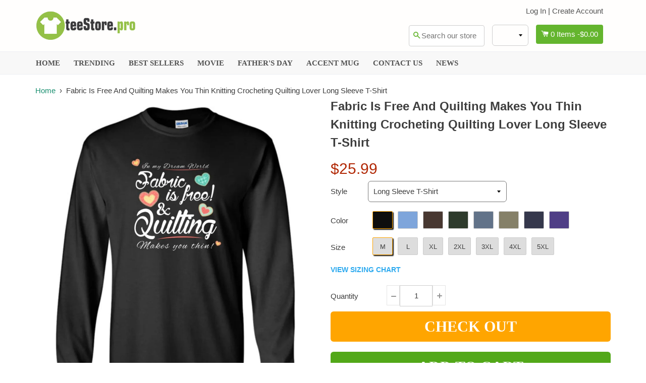

--- FILE ---
content_type: text/html; charset=utf-8
request_url: https://www.teestore.pro/products/fabric-is-free-and-quilting-makes-you-thin-knitting-crocheting-quilting-lover-long-sleeve-t-shirt
body_size: 29298
content:
<!doctype html>
<!--[if IE 8]><html class="no-js lt-ie9" lang="en"> <![endif]-->
<!--[if IE 9 ]><html class="ie9 no-js"> <![endif]-->
<!--[if (gt IE 9)|!(IE)]><!--> <html class="no-js"> <!--<![endif]-->
<head>

  <!-- Basic page needs ================================================== -->
  <meta charset="utf-8">
  <meta http-equiv="X-UA-Compatible" content="IE=edge,chrome=1">

  <meta name="msvalidate.01" content="9F12EE8DE34495E039D39D479CEB34EE" />

  
  <!-- mc ph ph -->
  <meta name="google-site-verification" content="UYoorzn_2r6OZ0tYu1SDxWQ28LRApRUeGrXacOirtXQ" />
  <meta name="google-site-verification" content="j0JuYVRkeCb_SU86fehZC94-_PI9XU__Ipn_fDkr_KM" />
  
  
  
  <link rel="shortcut icon" href="//www.teestore.pro/cdn/shop/t/4/assets/favicon.png?v=45334926844022027331506324496" type="image/png" />
  

  <!-- Title and description ================================================== -->
  <title>
  Fabric Is Free And Quilting Makes You Thin Knitting Crocheting Quilting Lover Long Sleeve T-Shirt - &ndash; TeeStore.Pro
  </title>

  
  <meta name="description" content="Fabric Is Free And Quilting Makes You Thin Knitting Crocheting Quilting Lover Long Sleeve T-Shirt. Customer and Personalized Design Ideas. Choose your Small, Medium, Large, XL, XXL, 3XL, 4XL, 5XL Size.">
  

  <!-- Helpers ================================================== -->
 
  

  
  <!-- /snippets/social-meta-tags.liquid -->


  <meta property="og:type" content="product">
  <meta property="og:title" content="Fabric Is Free And Quilting Makes You Thin Knitting Crocheting Quilting Lover Long Sleeve T-Shirt">
  
  <meta property="og:image" content="http://www.teestore.pro/cdn/shop/products/fabric-is-free-and-quilting-makes-you-thin-knitting-crocheting-lover-long-sleeve-t-shirt-must-have-black-m-828_grande.jpg?v=1586999184">
  <meta property="og:image:secure_url" content="https://www.teestore.pro/cdn/shop/products/fabric-is-free-and-quilting-makes-you-thin-knitting-crocheting-lover-long-sleeve-t-shirt-must-have-black-m-828_grande.jpg?v=1586999184">
  
  <meta property="og:image" content="http://www.teestore.pro/cdn/shop/products/fabric-is-free-and-quilting-makes-you-thin-knitting-crocheting-lover-long-sleeve-t-shirt-must-have-carolina-blue-m-669_grande.jpg?v=1586999184">
  <meta property="og:image:secure_url" content="https://www.teestore.pro/cdn/shop/products/fabric-is-free-and-quilting-makes-you-thin-knitting-crocheting-lover-long-sleeve-t-shirt-must-have-carolina-blue-m-669_grande.jpg?v=1586999184">
  
  <meta property="og:image" content="http://www.teestore.pro/cdn/shop/products/fabric-is-free-and-quilting-makes-you-thin-knitting-crocheting-lover-long-sleeve-t-shirt-must-have-dark-chocolate-m-985_grande.jpg?v=1586999184">
  <meta property="og:image:secure_url" content="https://www.teestore.pro/cdn/shop/products/fabric-is-free-and-quilting-makes-you-thin-knitting-crocheting-lover-long-sleeve-t-shirt-must-have-dark-chocolate-m-985_grande.jpg?v=1586999184">
  
  <meta property="og:price:amount" content="25.99">
  <meta property="og:price:currency" content="USD">


  <meta property="og:description" content="Fabric Is Free And Quilting Makes You Thin Knitting Crocheting Quilting Lover Long Sleeve T-Shirt. Customer and Personalized Design Ideas. Choose your Small, Medium, Large, XL, XXL, 3XL, 4XL, 5XL Size.">

  <meta property="og:url" content="https://www.teestore.pro/products/fabric-is-free-and-quilting-makes-you-thin-knitting-crocheting-quilting-lover-long-sleeve-t-shirt">
  <meta property="og:site_name" content="TeeStore.Pro">





<meta name="twitter:card" content="summary">

  <meta name="twitter:title" content="Fabric Is Free And Quilting Makes You Thin Knitting Crocheting Quilting Lover Long Sleeve T-Shirt">
  <meta name="twitter:description" content="Fabric Is Free And Quilting Makes You Thin Knitting Crocheting Quilting Lover Long Sleeve T-Shirt. Customer and Personalized Design Ideas. Choose your Small, Medium, Large, XL, XXL, 3XL, 4XL, 5XL Size.">
  <meta name="twitter:image" content="https://www.teestore.pro/cdn/shop/products/fabric-is-free-and-quilting-makes-you-thin-knitting-crocheting-lover-long-sleeve-t-shirt-must-have-black-m-828_medium.jpg?v=1586999184">
  <meta name="twitter:image:width" content="240">
  <meta name="twitter:image:height" content="240">


  <link rel="canonical" href="https://www.teestore.pro/products/fabric-is-free-and-quilting-makes-you-thin-knitting-crocheting-quilting-lover-long-sleeve-t-shirt">
  <meta name="viewport" content="width=device-width,initial-scale=1">
  <meta name="theme-color" content="#00737e"> 
  <meta http-equiv="Cache-control" content="public, max-age=120, must-revalidate">
  <meta http-equiv="Expires" content="public, max-age=120, must-revalidate">
  <meta http-equiv="Last-Modified" content="public, max-age=120, must-revalidate">
    <!-- common style css-->
  <link href="//www.teestore.pro/cdn/shop/t/4/assets/common_style.scss.css?v=94243685527300073671708229922" rel="stylesheet" type="text/css" media="all" />
  <link href="//www.teestore.pro/cdn/shop/t/4/assets/bootstrap.min.css?v=120189215135598050031506324495" rel="stylesheet" type="text/css" media="all" />
     <link href="//www.teestore.pro/cdn/shop/t/4/assets/timber.scss.css?v=134150137097072871571708216785" rel="stylesheet" type="text/css" media="all" />
    <!-- CSS ================================================== -->
  <script src="//www.teestore.pro/cdn/shop/t/4/assets/jquery.min.js?v=180303338299147220221506324502" type="text/javascript"></script>  
  <script src="//www.teestore.pro/cdn/shop/t/4/assets/social-buttons.js?v=33416136066035828881585550843" type="text/javascript"></script>
    <script src="//www.teestore.pro/cdn/shop/t/4/assets/bootstrap.min.js?v=5429665416840569691506324495" type="text/javascript"></script>
  <!-- Header hook for plugins ================================================== -->

  <script>window.performance && window.performance.mark && window.performance.mark('shopify.content_for_header.start');</script><meta id="shopify-digital-wallet" name="shopify-digital-wallet" content="/8222425/digital_wallets/dialog">
<meta name="shopify-checkout-api-token" content="7137be4c84b8925c1f2a215ea51b929f">
<meta id="in-context-paypal-metadata" data-shop-id="8222425" data-venmo-supported="false" data-environment="production" data-locale="en_US" data-paypal-v4="true" data-currency="USD">
<link rel="alternate" type="application/json+oembed" href="https://www.teestore.pro/products/fabric-is-free-and-quilting-makes-you-thin-knitting-crocheting-quilting-lover-long-sleeve-t-shirt.oembed">
<script async="async" src="/checkouts/internal/preloads.js?locale=en-US"></script>
<script id="shopify-features" type="application/json">{"accessToken":"7137be4c84b8925c1f2a215ea51b929f","betas":["rich-media-storefront-analytics"],"domain":"www.teestore.pro","predictiveSearch":true,"shopId":8222425,"locale":"en"}</script>
<script>var Shopify = Shopify || {};
Shopify.shop = "sunfrogshirt.myshopify.com";
Shopify.locale = "en";
Shopify.currency = {"active":"USD","rate":"1.0"};
Shopify.country = "US";
Shopify.theme = {"name":"theme-teestore-boostertheme2176","id":144096321,"schema_name":null,"schema_version":null,"theme_store_id":null,"role":"main"};
Shopify.theme.handle = "null";
Shopify.theme.style = {"id":null,"handle":null};
Shopify.cdnHost = "www.teestore.pro/cdn";
Shopify.routes = Shopify.routes || {};
Shopify.routes.root = "/";</script>
<script type="module">!function(o){(o.Shopify=o.Shopify||{}).modules=!0}(window);</script>
<script>!function(o){function n(){var o=[];function n(){o.push(Array.prototype.slice.apply(arguments))}return n.q=o,n}var t=o.Shopify=o.Shopify||{};t.loadFeatures=n(),t.autoloadFeatures=n()}(window);</script>
<script id="shop-js-analytics" type="application/json">{"pageType":"product"}</script>
<script defer="defer" async type="module" src="//www.teestore.pro/cdn/shopifycloud/shop-js/modules/v2/client.init-shop-cart-sync_BT-GjEfc.en.esm.js"></script>
<script defer="defer" async type="module" src="//www.teestore.pro/cdn/shopifycloud/shop-js/modules/v2/chunk.common_D58fp_Oc.esm.js"></script>
<script defer="defer" async type="module" src="//www.teestore.pro/cdn/shopifycloud/shop-js/modules/v2/chunk.modal_xMitdFEc.esm.js"></script>
<script type="module">
  await import("//www.teestore.pro/cdn/shopifycloud/shop-js/modules/v2/client.init-shop-cart-sync_BT-GjEfc.en.esm.js");
await import("//www.teestore.pro/cdn/shopifycloud/shop-js/modules/v2/chunk.common_D58fp_Oc.esm.js");
await import("//www.teestore.pro/cdn/shopifycloud/shop-js/modules/v2/chunk.modal_xMitdFEc.esm.js");

  window.Shopify.SignInWithShop?.initShopCartSync?.({"fedCMEnabled":true,"windoidEnabled":true});

</script>
<script>(function() {
  var isLoaded = false;
  function asyncLoad() {
    if (isLoaded) return;
    isLoaded = true;
    var urls = ["https:\/\/d23dclunsivw3h.cloudfront.net\/redirect-app.js?shop=sunfrogshirt.myshopify.com","https:\/\/plus.teezily.com\/public-widgets\/shopify-personalisation.js?shop=sunfrogshirt.myshopify.com"];
    for (var i = 0; i < urls.length; i++) {
      var s = document.createElement('script');
      s.type = 'text/javascript';
      s.async = true;
      s.src = urls[i];
      var x = document.getElementsByTagName('script')[0];
      x.parentNode.insertBefore(s, x);
    }
  };
  if(window.attachEvent) {
    window.attachEvent('onload', asyncLoad);
  } else {
    window.addEventListener('load', asyncLoad, false);
  }
})();</script>
<script id="__st">var __st={"a":8222425,"offset":-28800,"reqid":"c8e88459-2863-4b52-b4fe-88b23c1a1981-1769075253","pageurl":"www.teestore.pro\/products\/fabric-is-free-and-quilting-makes-you-thin-knitting-crocheting-quilting-lover-long-sleeve-t-shirt","u":"c8c1185bb131","p":"product","rtyp":"product","rid":10289749441};</script>
<script>window.ShopifyPaypalV4VisibilityTracking = true;</script>
<script id="captcha-bootstrap">!function(){'use strict';const t='contact',e='account',n='new_comment',o=[[t,t],['blogs',n],['comments',n],[t,'customer']],c=[[e,'customer_login'],[e,'guest_login'],[e,'recover_customer_password'],[e,'create_customer']],r=t=>t.map((([t,e])=>`form[action*='/${t}']:not([data-nocaptcha='true']) input[name='form_type'][value='${e}']`)).join(','),a=t=>()=>t?[...document.querySelectorAll(t)].map((t=>t.form)):[];function s(){const t=[...o],e=r(t);return a(e)}const i='password',u='form_key',d=['recaptcha-v3-token','g-recaptcha-response','h-captcha-response',i],f=()=>{try{return window.sessionStorage}catch{return}},m='__shopify_v',_=t=>t.elements[u];function p(t,e,n=!1){try{const o=window.sessionStorage,c=JSON.parse(o.getItem(e)),{data:r}=function(t){const{data:e,action:n}=t;return t[m]||n?{data:e,action:n}:{data:t,action:n}}(c);for(const[e,n]of Object.entries(r))t.elements[e]&&(t.elements[e].value=n);n&&o.removeItem(e)}catch(o){console.error('form repopulation failed',{error:o})}}const l='form_type',E='cptcha';function T(t){t.dataset[E]=!0}const w=window,h=w.document,L='Shopify',v='ce_forms',y='captcha';let A=!1;((t,e)=>{const n=(g='f06e6c50-85a8-45c8-87d0-21a2b65856fe',I='https://cdn.shopify.com/shopifycloud/storefront-forms-hcaptcha/ce_storefront_forms_captcha_hcaptcha.v1.5.2.iife.js',D={infoText:'Protected by hCaptcha',privacyText:'Privacy',termsText:'Terms'},(t,e,n)=>{const o=w[L][v],c=o.bindForm;if(c)return c(t,g,e,D).then(n);var r;o.q.push([[t,g,e,D],n]),r=I,A||(h.body.append(Object.assign(h.createElement('script'),{id:'captcha-provider',async:!0,src:r})),A=!0)});var g,I,D;w[L]=w[L]||{},w[L][v]=w[L][v]||{},w[L][v].q=[],w[L][y]=w[L][y]||{},w[L][y].protect=function(t,e){n(t,void 0,e),T(t)},Object.freeze(w[L][y]),function(t,e,n,w,h,L){const[v,y,A,g]=function(t,e,n){const i=e?o:[],u=t?c:[],d=[...i,...u],f=r(d),m=r(i),_=r(d.filter((([t,e])=>n.includes(e))));return[a(f),a(m),a(_),s()]}(w,h,L),I=t=>{const e=t.target;return e instanceof HTMLFormElement?e:e&&e.form},D=t=>v().includes(t);t.addEventListener('submit',(t=>{const e=I(t);if(!e)return;const n=D(e)&&!e.dataset.hcaptchaBound&&!e.dataset.recaptchaBound,o=_(e),c=g().includes(e)&&(!o||!o.value);(n||c)&&t.preventDefault(),c&&!n&&(function(t){try{if(!f())return;!function(t){const e=f();if(!e)return;const n=_(t);if(!n)return;const o=n.value;o&&e.removeItem(o)}(t);const e=Array.from(Array(32),(()=>Math.random().toString(36)[2])).join('');!function(t,e){_(t)||t.append(Object.assign(document.createElement('input'),{type:'hidden',name:u})),t.elements[u].value=e}(t,e),function(t,e){const n=f();if(!n)return;const o=[...t.querySelectorAll(`input[type='${i}']`)].map((({name:t})=>t)),c=[...d,...o],r={};for(const[a,s]of new FormData(t).entries())c.includes(a)||(r[a]=s);n.setItem(e,JSON.stringify({[m]:1,action:t.action,data:r}))}(t,e)}catch(e){console.error('failed to persist form',e)}}(e),e.submit())}));const S=(t,e)=>{t&&!t.dataset[E]&&(n(t,e.some((e=>e===t))),T(t))};for(const o of['focusin','change'])t.addEventListener(o,(t=>{const e=I(t);D(e)&&S(e,y())}));const B=e.get('form_key'),M=e.get(l),P=B&&M;t.addEventListener('DOMContentLoaded',(()=>{const t=y();if(P)for(const e of t)e.elements[l].value===M&&p(e,B);[...new Set([...A(),...v().filter((t=>'true'===t.dataset.shopifyCaptcha))])].forEach((e=>S(e,t)))}))}(h,new URLSearchParams(w.location.search),n,t,e,['guest_login'])})(!0,!0)}();</script>
<script integrity="sha256-4kQ18oKyAcykRKYeNunJcIwy7WH5gtpwJnB7kiuLZ1E=" data-source-attribution="shopify.loadfeatures" defer="defer" src="//www.teestore.pro/cdn/shopifycloud/storefront/assets/storefront/load_feature-a0a9edcb.js" crossorigin="anonymous"></script>
<script data-source-attribution="shopify.dynamic_checkout.dynamic.init">var Shopify=Shopify||{};Shopify.PaymentButton=Shopify.PaymentButton||{isStorefrontPortableWallets:!0,init:function(){window.Shopify.PaymentButton.init=function(){};var t=document.createElement("script");t.src="https://www.teestore.pro/cdn/shopifycloud/portable-wallets/latest/portable-wallets.en.js",t.type="module",document.head.appendChild(t)}};
</script>
<script data-source-attribution="shopify.dynamic_checkout.buyer_consent">
  function portableWalletsHideBuyerConsent(e){var t=document.getElementById("shopify-buyer-consent"),n=document.getElementById("shopify-subscription-policy-button");t&&n&&(t.classList.add("hidden"),t.setAttribute("aria-hidden","true"),n.removeEventListener("click",e))}function portableWalletsShowBuyerConsent(e){var t=document.getElementById("shopify-buyer-consent"),n=document.getElementById("shopify-subscription-policy-button");t&&n&&(t.classList.remove("hidden"),t.removeAttribute("aria-hidden"),n.addEventListener("click",e))}window.Shopify?.PaymentButton&&(window.Shopify.PaymentButton.hideBuyerConsent=portableWalletsHideBuyerConsent,window.Shopify.PaymentButton.showBuyerConsent=portableWalletsShowBuyerConsent);
</script>
<script data-source-attribution="shopify.dynamic_checkout.cart.bootstrap">document.addEventListener("DOMContentLoaded",(function(){function t(){return document.querySelector("shopify-accelerated-checkout-cart, shopify-accelerated-checkout")}if(t())Shopify.PaymentButton.init();else{new MutationObserver((function(e,n){t()&&(Shopify.PaymentButton.init(),n.disconnect())})).observe(document.body,{childList:!0,subtree:!0})}}));
</script>
<link id="shopify-accelerated-checkout-styles" rel="stylesheet" media="screen" href="https://www.teestore.pro/cdn/shopifycloud/portable-wallets/latest/accelerated-checkout-backwards-compat.css" crossorigin="anonymous">
<style id="shopify-accelerated-checkout-cart">
        #shopify-buyer-consent {
  margin-top: 1em;
  display: inline-block;
  width: 100%;
}

#shopify-buyer-consent.hidden {
  display: none;
}

#shopify-subscription-policy-button {
  background: none;
  border: none;
  padding: 0;
  text-decoration: underline;
  font-size: inherit;
  cursor: pointer;
}

#shopify-subscription-policy-button::before {
  box-shadow: none;
}

      </style>

<script>window.performance && window.performance.mark && window.performance.mark('shopify.content_for_header.end');</script>
  <!-- /snippets/oldIE-js.liquid -->


<!--[if lt IE 9]>
<script src="//cdnjs.cloudflare.com/ajax/libs/html5shiv/3.7.2/html5shiv.min.js" type="text/javascript"></script>
<script src="//www.teestore.pro/cdn/shop/t/4/assets/respond.min.js?v=52248677837542619231506324505" type="text/javascript"></script>
<link href="//www.teestore.pro/cdn/shop/t/4/assets/respond-proxy.html" id="respond-proxy" rel="respond-proxy" />
<link href="//www.teestore.pro/search?q=319caf32c0d1f38a22fda0c6e098699c" id="respond-redirect" rel="respond-redirect" />
<script src="//www.teestore.pro/search?q=319caf32c0d1f38a22fda0c6e098699c" type="text/javascript"></script>
<![endif]-->



  
  <script src="//www.teestore.pro/cdn/shop/t/4/assets/modernizr.min.js?v=137617515274177302221506324503" type="text/javascript"></script>
   <link href="//www.teestore.pro/cdn/shop/t/4/assets/timber.scss.css?v=134150137097072871571708216785" rel="stylesheet" type="text/css" media="all" />
  
  

   <script src="//www.teestore.pro/cdn/shop/t/4/assets/jquery.nicescroll.js?v=16300816047987594391585739651" type="text/javascript"></script>
  
   
   <script>
  
$(document).ready(function(){ var deviceAgent = navigator.userAgent.toLowerCase(); var agentID = deviceAgent.match(/(iPad|iPhone|iPod)/i); if (agentID) { $('body').css('-webkit-overflow-scrolling', 'touch'); } });
   </script>

   <script>
   $(document).ready(function(){
      $(".desk_menu").click(function(){
        $(".supports-js").toggleClass("js-drawer-open js-drawer-open-left");
        $("body").toggleClass("js-drawer-open js-drawer-open-left");
      });
      
    }); 
  </script>
  
<link href="https://monorail-edge.shopifysvc.com" rel="dns-prefetch">
<script>(function(){if ("sendBeacon" in navigator && "performance" in window) {try {var session_token_from_headers = performance.getEntriesByType('navigation')[0].serverTiming.find(x => x.name == '_s').description;} catch {var session_token_from_headers = undefined;}var session_cookie_matches = document.cookie.match(/_shopify_s=([^;]*)/);var session_token_from_cookie = session_cookie_matches && session_cookie_matches.length === 2 ? session_cookie_matches[1] : "";var session_token = session_token_from_headers || session_token_from_cookie || "";function handle_abandonment_event(e) {var entries = performance.getEntries().filter(function(entry) {return /monorail-edge.shopifysvc.com/.test(entry.name);});if (!window.abandonment_tracked && entries.length === 0) {window.abandonment_tracked = true;var currentMs = Date.now();var navigation_start = performance.timing.navigationStart;var payload = {shop_id: 8222425,url: window.location.href,navigation_start,duration: currentMs - navigation_start,session_token,page_type: "product"};window.navigator.sendBeacon("https://monorail-edge.shopifysvc.com/v1/produce", JSON.stringify({schema_id: "online_store_buyer_site_abandonment/1.1",payload: payload,metadata: {event_created_at_ms: currentMs,event_sent_at_ms: currentMs}}));}}window.addEventListener('pagehide', handle_abandonment_event);}}());</script>
<script id="web-pixels-manager-setup">(function e(e,d,r,n,o){if(void 0===o&&(o={}),!Boolean(null===(a=null===(i=window.Shopify)||void 0===i?void 0:i.analytics)||void 0===a?void 0:a.replayQueue)){var i,a;window.Shopify=window.Shopify||{};var t=window.Shopify;t.analytics=t.analytics||{};var s=t.analytics;s.replayQueue=[],s.publish=function(e,d,r){return s.replayQueue.push([e,d,r]),!0};try{self.performance.mark("wpm:start")}catch(e){}var l=function(){var e={modern:/Edge?\/(1{2}[4-9]|1[2-9]\d|[2-9]\d{2}|\d{4,})\.\d+(\.\d+|)|Firefox\/(1{2}[4-9]|1[2-9]\d|[2-9]\d{2}|\d{4,})\.\d+(\.\d+|)|Chrom(ium|e)\/(9{2}|\d{3,})\.\d+(\.\d+|)|(Maci|X1{2}).+ Version\/(15\.\d+|(1[6-9]|[2-9]\d|\d{3,})\.\d+)([,.]\d+|)( \(\w+\)|)( Mobile\/\w+|) Safari\/|Chrome.+OPR\/(9{2}|\d{3,})\.\d+\.\d+|(CPU[ +]OS|iPhone[ +]OS|CPU[ +]iPhone|CPU IPhone OS|CPU iPad OS)[ +]+(15[._]\d+|(1[6-9]|[2-9]\d|\d{3,})[._]\d+)([._]\d+|)|Android:?[ /-](13[3-9]|1[4-9]\d|[2-9]\d{2}|\d{4,})(\.\d+|)(\.\d+|)|Android.+Firefox\/(13[5-9]|1[4-9]\d|[2-9]\d{2}|\d{4,})\.\d+(\.\d+|)|Android.+Chrom(ium|e)\/(13[3-9]|1[4-9]\d|[2-9]\d{2}|\d{4,})\.\d+(\.\d+|)|SamsungBrowser\/([2-9]\d|\d{3,})\.\d+/,legacy:/Edge?\/(1[6-9]|[2-9]\d|\d{3,})\.\d+(\.\d+|)|Firefox\/(5[4-9]|[6-9]\d|\d{3,})\.\d+(\.\d+|)|Chrom(ium|e)\/(5[1-9]|[6-9]\d|\d{3,})\.\d+(\.\d+|)([\d.]+$|.*Safari\/(?![\d.]+ Edge\/[\d.]+$))|(Maci|X1{2}).+ Version\/(10\.\d+|(1[1-9]|[2-9]\d|\d{3,})\.\d+)([,.]\d+|)( \(\w+\)|)( Mobile\/\w+|) Safari\/|Chrome.+OPR\/(3[89]|[4-9]\d|\d{3,})\.\d+\.\d+|(CPU[ +]OS|iPhone[ +]OS|CPU[ +]iPhone|CPU IPhone OS|CPU iPad OS)[ +]+(10[._]\d+|(1[1-9]|[2-9]\d|\d{3,})[._]\d+)([._]\d+|)|Android:?[ /-](13[3-9]|1[4-9]\d|[2-9]\d{2}|\d{4,})(\.\d+|)(\.\d+|)|Mobile Safari.+OPR\/([89]\d|\d{3,})\.\d+\.\d+|Android.+Firefox\/(13[5-9]|1[4-9]\d|[2-9]\d{2}|\d{4,})\.\d+(\.\d+|)|Android.+Chrom(ium|e)\/(13[3-9]|1[4-9]\d|[2-9]\d{2}|\d{4,})\.\d+(\.\d+|)|Android.+(UC? ?Browser|UCWEB|U3)[ /]?(15\.([5-9]|\d{2,})|(1[6-9]|[2-9]\d|\d{3,})\.\d+)\.\d+|SamsungBrowser\/(5\.\d+|([6-9]|\d{2,})\.\d+)|Android.+MQ{2}Browser\/(14(\.(9|\d{2,})|)|(1[5-9]|[2-9]\d|\d{3,})(\.\d+|))(\.\d+|)|K[Aa][Ii]OS\/(3\.\d+|([4-9]|\d{2,})\.\d+)(\.\d+|)/},d=e.modern,r=e.legacy,n=navigator.userAgent;return n.match(d)?"modern":n.match(r)?"legacy":"unknown"}(),u="modern"===l?"modern":"legacy",c=(null!=n?n:{modern:"",legacy:""})[u],f=function(e){return[e.baseUrl,"/wpm","/b",e.hashVersion,"modern"===e.buildTarget?"m":"l",".js"].join("")}({baseUrl:d,hashVersion:r,buildTarget:u}),m=function(e){var d=e.version,r=e.bundleTarget,n=e.surface,o=e.pageUrl,i=e.monorailEndpoint;return{emit:function(e){var a=e.status,t=e.errorMsg,s=(new Date).getTime(),l=JSON.stringify({metadata:{event_sent_at_ms:s},events:[{schema_id:"web_pixels_manager_load/3.1",payload:{version:d,bundle_target:r,page_url:o,status:a,surface:n,error_msg:t},metadata:{event_created_at_ms:s}}]});if(!i)return console&&console.warn&&console.warn("[Web Pixels Manager] No Monorail endpoint provided, skipping logging."),!1;try{return self.navigator.sendBeacon.bind(self.navigator)(i,l)}catch(e){}var u=new XMLHttpRequest;try{return u.open("POST",i,!0),u.setRequestHeader("Content-Type","text/plain"),u.send(l),!0}catch(e){return console&&console.warn&&console.warn("[Web Pixels Manager] Got an unhandled error while logging to Monorail."),!1}}}}({version:r,bundleTarget:l,surface:e.surface,pageUrl:self.location.href,monorailEndpoint:e.monorailEndpoint});try{o.browserTarget=l,function(e){var d=e.src,r=e.async,n=void 0===r||r,o=e.onload,i=e.onerror,a=e.sri,t=e.scriptDataAttributes,s=void 0===t?{}:t,l=document.createElement("script"),u=document.querySelector("head"),c=document.querySelector("body");if(l.async=n,l.src=d,a&&(l.integrity=a,l.crossOrigin="anonymous"),s)for(var f in s)if(Object.prototype.hasOwnProperty.call(s,f))try{l.dataset[f]=s[f]}catch(e){}if(o&&l.addEventListener("load",o),i&&l.addEventListener("error",i),u)u.appendChild(l);else{if(!c)throw new Error("Did not find a head or body element to append the script");c.appendChild(l)}}({src:f,async:!0,onload:function(){if(!function(){var e,d;return Boolean(null===(d=null===(e=window.Shopify)||void 0===e?void 0:e.analytics)||void 0===d?void 0:d.initialized)}()){var d=window.webPixelsManager.init(e)||void 0;if(d){var r=window.Shopify.analytics;r.replayQueue.forEach((function(e){var r=e[0],n=e[1],o=e[2];d.publishCustomEvent(r,n,o)})),r.replayQueue=[],r.publish=d.publishCustomEvent,r.visitor=d.visitor,r.initialized=!0}}},onerror:function(){return m.emit({status:"failed",errorMsg:"".concat(f," has failed to load")})},sri:function(e){var d=/^sha384-[A-Za-z0-9+/=]+$/;return"string"==typeof e&&d.test(e)}(c)?c:"",scriptDataAttributes:o}),m.emit({status:"loading"})}catch(e){m.emit({status:"failed",errorMsg:(null==e?void 0:e.message)||"Unknown error"})}}})({shopId: 8222425,storefrontBaseUrl: "https://www.teestore.pro",extensionsBaseUrl: "https://extensions.shopifycdn.com/cdn/shopifycloud/web-pixels-manager",monorailEndpoint: "https://monorail-edge.shopifysvc.com/unstable/produce_batch",surface: "storefront-renderer",enabledBetaFlags: ["2dca8a86"],webPixelsConfigList: [{"id":"96141494","eventPayloadVersion":"v1","runtimeContext":"LAX","scriptVersion":"1","type":"CUSTOM","privacyPurposes":["ANALYTICS"],"name":"Google Analytics tag (migrated)"},{"id":"shopify-app-pixel","configuration":"{}","eventPayloadVersion":"v1","runtimeContext":"STRICT","scriptVersion":"0450","apiClientId":"shopify-pixel","type":"APP","privacyPurposes":["ANALYTICS","MARKETING"]},{"id":"shopify-custom-pixel","eventPayloadVersion":"v1","runtimeContext":"LAX","scriptVersion":"0450","apiClientId":"shopify-pixel","type":"CUSTOM","privacyPurposes":["ANALYTICS","MARKETING"]}],isMerchantRequest: false,initData: {"shop":{"name":"TeeStore.Pro","paymentSettings":{"currencyCode":"USD"},"myshopifyDomain":"sunfrogshirt.myshopify.com","countryCode":"VN","storefrontUrl":"https:\/\/www.teestore.pro"},"customer":null,"cart":null,"checkout":null,"productVariants":[{"price":{"amount":25.99,"currencyCode":"USD"},"product":{"title":"Fabric Is Free And Quilting Makes You Thin Knitting Crocheting Quilting Lover Long Sleeve T-Shirt","vendor":"TeeStore.Pro","id":"10289749441","untranslatedTitle":"Fabric Is Free And Quilting Makes You Thin Knitting Crocheting Quilting Lover Long Sleeve T-Shirt","url":"\/products\/fabric-is-free-and-quilting-makes-you-thin-knitting-crocheting-quilting-lover-long-sleeve-t-shirt","type":""},"id":"38507133825","image":{"src":"\/\/www.teestore.pro\/cdn\/shop\/products\/fabric-is-free-and-quilting-makes-you-thin-knitting-crocheting-lover-long-sleeve-t-shirt-must-have-black-m-828.jpg?v=1586999184"},"sku":"TS.26009678","title":"Black \/ M","untranslatedTitle":"Black \/ M"},{"price":{"amount":25.99,"currencyCode":"USD"},"product":{"title":"Fabric Is Free And Quilting Makes You Thin Knitting Crocheting Quilting Lover Long Sleeve T-Shirt","vendor":"TeeStore.Pro","id":"10289749441","untranslatedTitle":"Fabric Is Free And Quilting Makes You Thin Knitting Crocheting Quilting Lover Long Sleeve T-Shirt","url":"\/products\/fabric-is-free-and-quilting-makes-you-thin-knitting-crocheting-quilting-lover-long-sleeve-t-shirt","type":""},"id":"38507133889","image":{"src":"\/\/www.teestore.pro\/cdn\/shop\/products\/fabric-is-free-and-quilting-makes-you-thin-knitting-crocheting-lover-long-sleeve-t-shirt-must-have-black-m-828.jpg?v=1586999184"},"sku":"TS.26009679","title":"Black \/ L","untranslatedTitle":"Black \/ L"},{"price":{"amount":25.99,"currencyCode":"USD"},"product":{"title":"Fabric Is Free And Quilting Makes You Thin Knitting Crocheting Quilting Lover Long Sleeve T-Shirt","vendor":"TeeStore.Pro","id":"10289749441","untranslatedTitle":"Fabric Is Free And Quilting Makes You Thin Knitting Crocheting Quilting Lover Long Sleeve T-Shirt","url":"\/products\/fabric-is-free-and-quilting-makes-you-thin-knitting-crocheting-quilting-lover-long-sleeve-t-shirt","type":""},"id":"38507133953","image":{"src":"\/\/www.teestore.pro\/cdn\/shop\/products\/fabric-is-free-and-quilting-makes-you-thin-knitting-crocheting-lover-long-sleeve-t-shirt-must-have-black-m-828.jpg?v=1586999184"},"sku":"TS.26009680","title":"Black \/ XL","untranslatedTitle":"Black \/ XL"},{"price":{"amount":27.99,"currencyCode":"USD"},"product":{"title":"Fabric Is Free And Quilting Makes You Thin Knitting Crocheting Quilting Lover Long Sleeve T-Shirt","vendor":"TeeStore.Pro","id":"10289749441","untranslatedTitle":"Fabric Is Free And Quilting Makes You Thin Knitting Crocheting Quilting Lover Long Sleeve T-Shirt","url":"\/products\/fabric-is-free-and-quilting-makes-you-thin-knitting-crocheting-quilting-lover-long-sleeve-t-shirt","type":""},"id":"38507134017","image":{"src":"\/\/www.teestore.pro\/cdn\/shop\/products\/fabric-is-free-and-quilting-makes-you-thin-knitting-crocheting-lover-long-sleeve-t-shirt-must-have-black-m-828.jpg?v=1586999184"},"sku":"TS.26009681","title":"Black \/ 2XL","untranslatedTitle":"Black \/ 2XL"},{"price":{"amount":29.99,"currencyCode":"USD"},"product":{"title":"Fabric Is Free And Quilting Makes You Thin Knitting Crocheting Quilting Lover Long Sleeve T-Shirt","vendor":"TeeStore.Pro","id":"10289749441","untranslatedTitle":"Fabric Is Free And Quilting Makes You Thin Knitting Crocheting Quilting Lover Long Sleeve T-Shirt","url":"\/products\/fabric-is-free-and-quilting-makes-you-thin-knitting-crocheting-quilting-lover-long-sleeve-t-shirt","type":""},"id":"38507134081","image":{"src":"\/\/www.teestore.pro\/cdn\/shop\/products\/fabric-is-free-and-quilting-makes-you-thin-knitting-crocheting-lover-long-sleeve-t-shirt-must-have-black-m-828.jpg?v=1586999184"},"sku":"TS.26009682","title":"Black \/ 3XL","untranslatedTitle":"Black \/ 3XL"},{"price":{"amount":29.99,"currencyCode":"USD"},"product":{"title":"Fabric Is Free And Quilting Makes You Thin Knitting Crocheting Quilting Lover Long Sleeve T-Shirt","vendor":"TeeStore.Pro","id":"10289749441","untranslatedTitle":"Fabric Is Free And Quilting Makes You Thin Knitting Crocheting Quilting Lover Long Sleeve T-Shirt","url":"\/products\/fabric-is-free-and-quilting-makes-you-thin-knitting-crocheting-quilting-lover-long-sleeve-t-shirt","type":""},"id":"38507134145","image":{"src":"\/\/www.teestore.pro\/cdn\/shop\/products\/fabric-is-free-and-quilting-makes-you-thin-knitting-crocheting-lover-long-sleeve-t-shirt-must-have-black-m-828.jpg?v=1586999184"},"sku":"TS.26009683","title":"Black \/ 4XL","untranslatedTitle":"Black \/ 4XL"},{"price":{"amount":29.99,"currencyCode":"USD"},"product":{"title":"Fabric Is Free And Quilting Makes You Thin Knitting Crocheting Quilting Lover Long Sleeve T-Shirt","vendor":"TeeStore.Pro","id":"10289749441","untranslatedTitle":"Fabric Is Free And Quilting Makes You Thin Knitting Crocheting Quilting Lover Long Sleeve T-Shirt","url":"\/products\/fabric-is-free-and-quilting-makes-you-thin-knitting-crocheting-quilting-lover-long-sleeve-t-shirt","type":""},"id":"38507134209","image":{"src":"\/\/www.teestore.pro\/cdn\/shop\/products\/fabric-is-free-and-quilting-makes-you-thin-knitting-crocheting-lover-long-sleeve-t-shirt-must-have-black-m-828.jpg?v=1586999184"},"sku":"TS.26009684","title":"Black \/ 5XL","untranslatedTitle":"Black \/ 5XL"},{"price":{"amount":25.99,"currencyCode":"USD"},"product":{"title":"Fabric Is Free And Quilting Makes You Thin Knitting Crocheting Quilting Lover Long Sleeve T-Shirt","vendor":"TeeStore.Pro","id":"10289749441","untranslatedTitle":"Fabric Is Free And Quilting Makes You Thin Knitting Crocheting Quilting Lover Long Sleeve T-Shirt","url":"\/products\/fabric-is-free-and-quilting-makes-you-thin-knitting-crocheting-quilting-lover-long-sleeve-t-shirt","type":""},"id":"38507134273","image":{"src":"\/\/www.teestore.pro\/cdn\/shop\/products\/fabric-is-free-and-quilting-makes-you-thin-knitting-crocheting-lover-long-sleeve-t-shirt-must-have-carolina-blue-m-669.jpg?v=1586999184"},"sku":"TS.26009685","title":"Carolina Blue \/ M","untranslatedTitle":"Carolina Blue \/ M"},{"price":{"amount":25.99,"currencyCode":"USD"},"product":{"title":"Fabric Is Free And Quilting Makes You Thin Knitting Crocheting Quilting Lover Long Sleeve T-Shirt","vendor":"TeeStore.Pro","id":"10289749441","untranslatedTitle":"Fabric Is Free And Quilting Makes You Thin Knitting Crocheting Quilting Lover Long Sleeve T-Shirt","url":"\/products\/fabric-is-free-and-quilting-makes-you-thin-knitting-crocheting-quilting-lover-long-sleeve-t-shirt","type":""},"id":"38507134337","image":{"src":"\/\/www.teestore.pro\/cdn\/shop\/products\/fabric-is-free-and-quilting-makes-you-thin-knitting-crocheting-lover-long-sleeve-t-shirt-must-have-carolina-blue-m-669.jpg?v=1586999184"},"sku":"TS.26009686","title":"Carolina Blue \/ L","untranslatedTitle":"Carolina Blue \/ L"},{"price":{"amount":25.99,"currencyCode":"USD"},"product":{"title":"Fabric Is Free And Quilting Makes You Thin Knitting Crocheting Quilting Lover Long Sleeve T-Shirt","vendor":"TeeStore.Pro","id":"10289749441","untranslatedTitle":"Fabric Is Free And Quilting Makes You Thin Knitting Crocheting Quilting Lover Long Sleeve T-Shirt","url":"\/products\/fabric-is-free-and-quilting-makes-you-thin-knitting-crocheting-quilting-lover-long-sleeve-t-shirt","type":""},"id":"38507134401","image":{"src":"\/\/www.teestore.pro\/cdn\/shop\/products\/fabric-is-free-and-quilting-makes-you-thin-knitting-crocheting-lover-long-sleeve-t-shirt-must-have-carolina-blue-m-669.jpg?v=1586999184"},"sku":"TS.26009687","title":"Carolina Blue \/ XL","untranslatedTitle":"Carolina Blue \/ XL"},{"price":{"amount":27.99,"currencyCode":"USD"},"product":{"title":"Fabric Is Free And Quilting Makes You Thin Knitting Crocheting Quilting Lover Long Sleeve T-Shirt","vendor":"TeeStore.Pro","id":"10289749441","untranslatedTitle":"Fabric Is Free And Quilting Makes You Thin Knitting Crocheting Quilting Lover Long Sleeve T-Shirt","url":"\/products\/fabric-is-free-and-quilting-makes-you-thin-knitting-crocheting-quilting-lover-long-sleeve-t-shirt","type":""},"id":"38507134465","image":{"src":"\/\/www.teestore.pro\/cdn\/shop\/products\/fabric-is-free-and-quilting-makes-you-thin-knitting-crocheting-lover-long-sleeve-t-shirt-must-have-carolina-blue-m-669.jpg?v=1586999184"},"sku":"TS.26009688","title":"Carolina Blue \/ 2XL","untranslatedTitle":"Carolina Blue \/ 2XL"},{"price":{"amount":29.99,"currencyCode":"USD"},"product":{"title":"Fabric Is Free And Quilting Makes You Thin Knitting Crocheting Quilting Lover Long Sleeve T-Shirt","vendor":"TeeStore.Pro","id":"10289749441","untranslatedTitle":"Fabric Is Free And Quilting Makes You Thin Knitting Crocheting Quilting Lover Long Sleeve T-Shirt","url":"\/products\/fabric-is-free-and-quilting-makes-you-thin-knitting-crocheting-quilting-lover-long-sleeve-t-shirt","type":""},"id":"38507134529","image":{"src":"\/\/www.teestore.pro\/cdn\/shop\/products\/fabric-is-free-and-quilting-makes-you-thin-knitting-crocheting-lover-long-sleeve-t-shirt-must-have-carolina-blue-m-669.jpg?v=1586999184"},"sku":"TS.26009689","title":"Carolina Blue \/ 3XL","untranslatedTitle":"Carolina Blue \/ 3XL"},{"price":{"amount":29.99,"currencyCode":"USD"},"product":{"title":"Fabric Is Free And Quilting Makes You Thin Knitting Crocheting Quilting Lover Long Sleeve T-Shirt","vendor":"TeeStore.Pro","id":"10289749441","untranslatedTitle":"Fabric Is Free And Quilting Makes You Thin Knitting Crocheting Quilting Lover Long Sleeve T-Shirt","url":"\/products\/fabric-is-free-and-quilting-makes-you-thin-knitting-crocheting-quilting-lover-long-sleeve-t-shirt","type":""},"id":"38507134593","image":{"src":"\/\/www.teestore.pro\/cdn\/shop\/products\/fabric-is-free-and-quilting-makes-you-thin-knitting-crocheting-lover-long-sleeve-t-shirt-must-have-carolina-blue-m-669.jpg?v=1586999184"},"sku":"TS.26009690","title":"Carolina Blue \/ 4XL","untranslatedTitle":"Carolina Blue \/ 4XL"},{"price":{"amount":29.99,"currencyCode":"USD"},"product":{"title":"Fabric Is Free And Quilting Makes You Thin Knitting Crocheting Quilting Lover Long Sleeve T-Shirt","vendor":"TeeStore.Pro","id":"10289749441","untranslatedTitle":"Fabric Is Free And Quilting Makes You Thin Knitting Crocheting Quilting Lover Long Sleeve T-Shirt","url":"\/products\/fabric-is-free-and-quilting-makes-you-thin-knitting-crocheting-quilting-lover-long-sleeve-t-shirt","type":""},"id":"38507134657","image":{"src":"\/\/www.teestore.pro\/cdn\/shop\/products\/fabric-is-free-and-quilting-makes-you-thin-knitting-crocheting-lover-long-sleeve-t-shirt-must-have-carolina-blue-m-669.jpg?v=1586999184"},"sku":"TS.26009691","title":"Carolina Blue \/ 5XL","untranslatedTitle":"Carolina Blue \/ 5XL"},{"price":{"amount":25.99,"currencyCode":"USD"},"product":{"title":"Fabric Is Free And Quilting Makes You Thin Knitting Crocheting Quilting Lover Long Sleeve T-Shirt","vendor":"TeeStore.Pro","id":"10289749441","untranslatedTitle":"Fabric Is Free And Quilting Makes You Thin Knitting Crocheting Quilting Lover Long Sleeve T-Shirt","url":"\/products\/fabric-is-free-and-quilting-makes-you-thin-knitting-crocheting-quilting-lover-long-sleeve-t-shirt","type":""},"id":"38507134721","image":{"src":"\/\/www.teestore.pro\/cdn\/shop\/products\/fabric-is-free-and-quilting-makes-you-thin-knitting-crocheting-lover-long-sleeve-t-shirt-must-have-dark-chocolate-m-985.jpg?v=1586999184"},"sku":"TS.26009692","title":"Dark Chocolate \/ M","untranslatedTitle":"Dark Chocolate \/ M"},{"price":{"amount":25.99,"currencyCode":"USD"},"product":{"title":"Fabric Is Free And Quilting Makes You Thin Knitting Crocheting Quilting Lover Long Sleeve T-Shirt","vendor":"TeeStore.Pro","id":"10289749441","untranslatedTitle":"Fabric Is Free And Quilting Makes You Thin Knitting Crocheting Quilting Lover Long Sleeve T-Shirt","url":"\/products\/fabric-is-free-and-quilting-makes-you-thin-knitting-crocheting-quilting-lover-long-sleeve-t-shirt","type":""},"id":"38507134785","image":{"src":"\/\/www.teestore.pro\/cdn\/shop\/products\/fabric-is-free-and-quilting-makes-you-thin-knitting-crocheting-lover-long-sleeve-t-shirt-must-have-dark-chocolate-m-985.jpg?v=1586999184"},"sku":"TS.26009693","title":"Dark Chocolate \/ L","untranslatedTitle":"Dark Chocolate \/ L"},{"price":{"amount":25.99,"currencyCode":"USD"},"product":{"title":"Fabric Is Free And Quilting Makes You Thin Knitting Crocheting Quilting Lover Long Sleeve T-Shirt","vendor":"TeeStore.Pro","id":"10289749441","untranslatedTitle":"Fabric Is Free And Quilting Makes You Thin Knitting Crocheting Quilting Lover Long Sleeve T-Shirt","url":"\/products\/fabric-is-free-and-quilting-makes-you-thin-knitting-crocheting-quilting-lover-long-sleeve-t-shirt","type":""},"id":"38507134849","image":{"src":"\/\/www.teestore.pro\/cdn\/shop\/products\/fabric-is-free-and-quilting-makes-you-thin-knitting-crocheting-lover-long-sleeve-t-shirt-must-have-dark-chocolate-m-985.jpg?v=1586999184"},"sku":"TS.26009694","title":"Dark Chocolate \/ XL","untranslatedTitle":"Dark Chocolate \/ XL"},{"price":{"amount":27.99,"currencyCode":"USD"},"product":{"title":"Fabric Is Free And Quilting Makes You Thin Knitting Crocheting Quilting Lover Long Sleeve T-Shirt","vendor":"TeeStore.Pro","id":"10289749441","untranslatedTitle":"Fabric Is Free And Quilting Makes You Thin Knitting Crocheting Quilting Lover Long Sleeve T-Shirt","url":"\/products\/fabric-is-free-and-quilting-makes-you-thin-knitting-crocheting-quilting-lover-long-sleeve-t-shirt","type":""},"id":"38507134913","image":{"src":"\/\/www.teestore.pro\/cdn\/shop\/products\/fabric-is-free-and-quilting-makes-you-thin-knitting-crocheting-lover-long-sleeve-t-shirt-must-have-dark-chocolate-m-985.jpg?v=1586999184"},"sku":"TS.26009695","title":"Dark Chocolate \/ 2XL","untranslatedTitle":"Dark Chocolate \/ 2XL"},{"price":{"amount":29.99,"currencyCode":"USD"},"product":{"title":"Fabric Is Free And Quilting Makes You Thin Knitting Crocheting Quilting Lover Long Sleeve T-Shirt","vendor":"TeeStore.Pro","id":"10289749441","untranslatedTitle":"Fabric Is Free And Quilting Makes You Thin Knitting Crocheting Quilting Lover Long Sleeve T-Shirt","url":"\/products\/fabric-is-free-and-quilting-makes-you-thin-knitting-crocheting-quilting-lover-long-sleeve-t-shirt","type":""},"id":"38507134977","image":{"src":"\/\/www.teestore.pro\/cdn\/shop\/products\/fabric-is-free-and-quilting-makes-you-thin-knitting-crocheting-lover-long-sleeve-t-shirt-must-have-dark-chocolate-m-985.jpg?v=1586999184"},"sku":"TS.26009696","title":"Dark Chocolate \/ 3XL","untranslatedTitle":"Dark Chocolate \/ 3XL"},{"price":{"amount":29.99,"currencyCode":"USD"},"product":{"title":"Fabric Is Free And Quilting Makes You Thin Knitting Crocheting Quilting Lover Long Sleeve T-Shirt","vendor":"TeeStore.Pro","id":"10289749441","untranslatedTitle":"Fabric Is Free And Quilting Makes You Thin Knitting Crocheting Quilting Lover Long Sleeve T-Shirt","url":"\/products\/fabric-is-free-and-quilting-makes-you-thin-knitting-crocheting-quilting-lover-long-sleeve-t-shirt","type":""},"id":"38507135041","image":{"src":"\/\/www.teestore.pro\/cdn\/shop\/products\/fabric-is-free-and-quilting-makes-you-thin-knitting-crocheting-lover-long-sleeve-t-shirt-must-have-dark-chocolate-m-985.jpg?v=1586999184"},"sku":"TS.26009697","title":"Dark Chocolate \/ 4XL","untranslatedTitle":"Dark Chocolate \/ 4XL"},{"price":{"amount":29.99,"currencyCode":"USD"},"product":{"title":"Fabric Is Free And Quilting Makes You Thin Knitting Crocheting Quilting Lover Long Sleeve T-Shirt","vendor":"TeeStore.Pro","id":"10289749441","untranslatedTitle":"Fabric Is Free And Quilting Makes You Thin Knitting Crocheting Quilting Lover Long Sleeve T-Shirt","url":"\/products\/fabric-is-free-and-quilting-makes-you-thin-knitting-crocheting-quilting-lover-long-sleeve-t-shirt","type":""},"id":"38507135105","image":{"src":"\/\/www.teestore.pro\/cdn\/shop\/products\/fabric-is-free-and-quilting-makes-you-thin-knitting-crocheting-lover-long-sleeve-t-shirt-must-have-dark-chocolate-m-985.jpg?v=1586999184"},"sku":"TS.26009698","title":"Dark Chocolate \/ 5XL","untranslatedTitle":"Dark Chocolate \/ 5XL"},{"price":{"amount":25.99,"currencyCode":"USD"},"product":{"title":"Fabric Is Free And Quilting Makes You Thin Knitting Crocheting Quilting Lover Long Sleeve T-Shirt","vendor":"TeeStore.Pro","id":"10289749441","untranslatedTitle":"Fabric Is Free And Quilting Makes You Thin Knitting Crocheting Quilting Lover Long Sleeve T-Shirt","url":"\/products\/fabric-is-free-and-quilting-makes-you-thin-knitting-crocheting-quilting-lover-long-sleeve-t-shirt","type":""},"id":"38507135169","image":{"src":"\/\/www.teestore.pro\/cdn\/shop\/products\/fabric-is-free-and-quilting-makes-you-thin-knitting-crocheting-lover-long-sleeve-t-shirt-must-have-forest-green-m-920.jpg?v=1586999184"},"sku":"TS.26009699","title":"Forest Green \/ M","untranslatedTitle":"Forest Green \/ M"},{"price":{"amount":25.99,"currencyCode":"USD"},"product":{"title":"Fabric Is Free And Quilting Makes You Thin Knitting Crocheting Quilting Lover Long Sleeve T-Shirt","vendor":"TeeStore.Pro","id":"10289749441","untranslatedTitle":"Fabric Is Free And Quilting Makes You Thin Knitting Crocheting Quilting Lover Long Sleeve T-Shirt","url":"\/products\/fabric-is-free-and-quilting-makes-you-thin-knitting-crocheting-quilting-lover-long-sleeve-t-shirt","type":""},"id":"38507135233","image":{"src":"\/\/www.teestore.pro\/cdn\/shop\/products\/fabric-is-free-and-quilting-makes-you-thin-knitting-crocheting-lover-long-sleeve-t-shirt-must-have-forest-green-m-920.jpg?v=1586999184"},"sku":"TS.26009700","title":"Forest Green \/ L","untranslatedTitle":"Forest Green \/ L"},{"price":{"amount":25.99,"currencyCode":"USD"},"product":{"title":"Fabric Is Free And Quilting Makes You Thin Knitting Crocheting Quilting Lover Long Sleeve T-Shirt","vendor":"TeeStore.Pro","id":"10289749441","untranslatedTitle":"Fabric Is Free And Quilting Makes You Thin Knitting Crocheting Quilting Lover Long Sleeve T-Shirt","url":"\/products\/fabric-is-free-and-quilting-makes-you-thin-knitting-crocheting-quilting-lover-long-sleeve-t-shirt","type":""},"id":"38507135297","image":{"src":"\/\/www.teestore.pro\/cdn\/shop\/products\/fabric-is-free-and-quilting-makes-you-thin-knitting-crocheting-lover-long-sleeve-t-shirt-must-have-forest-green-m-920.jpg?v=1586999184"},"sku":"TS.26009701","title":"Forest Green \/ XL","untranslatedTitle":"Forest Green \/ XL"},{"price":{"amount":27.99,"currencyCode":"USD"},"product":{"title":"Fabric Is Free And Quilting Makes You Thin Knitting Crocheting Quilting Lover Long Sleeve T-Shirt","vendor":"TeeStore.Pro","id":"10289749441","untranslatedTitle":"Fabric Is Free And Quilting Makes You Thin Knitting Crocheting Quilting Lover Long Sleeve T-Shirt","url":"\/products\/fabric-is-free-and-quilting-makes-you-thin-knitting-crocheting-quilting-lover-long-sleeve-t-shirt","type":""},"id":"38507135361","image":{"src":"\/\/www.teestore.pro\/cdn\/shop\/products\/fabric-is-free-and-quilting-makes-you-thin-knitting-crocheting-lover-long-sleeve-t-shirt-must-have-forest-green-m-920.jpg?v=1586999184"},"sku":"TS.26009702","title":"Forest Green \/ 2XL","untranslatedTitle":"Forest Green \/ 2XL"},{"price":{"amount":29.99,"currencyCode":"USD"},"product":{"title":"Fabric Is Free And Quilting Makes You Thin Knitting Crocheting Quilting Lover Long Sleeve T-Shirt","vendor":"TeeStore.Pro","id":"10289749441","untranslatedTitle":"Fabric Is Free And Quilting Makes You Thin Knitting Crocheting Quilting Lover Long Sleeve T-Shirt","url":"\/products\/fabric-is-free-and-quilting-makes-you-thin-knitting-crocheting-quilting-lover-long-sleeve-t-shirt","type":""},"id":"38507135425","image":{"src":"\/\/www.teestore.pro\/cdn\/shop\/products\/fabric-is-free-and-quilting-makes-you-thin-knitting-crocheting-lover-long-sleeve-t-shirt-must-have-forest-green-m-920.jpg?v=1586999184"},"sku":"TS.26009703","title":"Forest Green \/ 3XL","untranslatedTitle":"Forest Green \/ 3XL"},{"price":{"amount":29.99,"currencyCode":"USD"},"product":{"title":"Fabric Is Free And Quilting Makes You Thin Knitting Crocheting Quilting Lover Long Sleeve T-Shirt","vendor":"TeeStore.Pro","id":"10289749441","untranslatedTitle":"Fabric Is Free And Quilting Makes You Thin Knitting Crocheting Quilting Lover Long Sleeve T-Shirt","url":"\/products\/fabric-is-free-and-quilting-makes-you-thin-knitting-crocheting-quilting-lover-long-sleeve-t-shirt","type":""},"id":"38507135489","image":{"src":"\/\/www.teestore.pro\/cdn\/shop\/products\/fabric-is-free-and-quilting-makes-you-thin-knitting-crocheting-lover-long-sleeve-t-shirt-must-have-forest-green-m-920.jpg?v=1586999184"},"sku":"TS.26009704","title":"Forest Green \/ 4XL","untranslatedTitle":"Forest Green \/ 4XL"},{"price":{"amount":29.99,"currencyCode":"USD"},"product":{"title":"Fabric Is Free And Quilting Makes You Thin Knitting Crocheting Quilting Lover Long Sleeve T-Shirt","vendor":"TeeStore.Pro","id":"10289749441","untranslatedTitle":"Fabric Is Free And Quilting Makes You Thin Knitting Crocheting Quilting Lover Long Sleeve T-Shirt","url":"\/products\/fabric-is-free-and-quilting-makes-you-thin-knitting-crocheting-quilting-lover-long-sleeve-t-shirt","type":""},"id":"38507135617","image":{"src":"\/\/www.teestore.pro\/cdn\/shop\/products\/fabric-is-free-and-quilting-makes-you-thin-knitting-crocheting-lover-long-sleeve-t-shirt-must-have-forest-green-m-920.jpg?v=1586999184"},"sku":"TS.26009705","title":"Forest Green \/ 5XL","untranslatedTitle":"Forest Green \/ 5XL"},{"price":{"amount":25.99,"currencyCode":"USD"},"product":{"title":"Fabric Is Free And Quilting Makes You Thin Knitting Crocheting Quilting Lover Long Sleeve T-Shirt","vendor":"TeeStore.Pro","id":"10289749441","untranslatedTitle":"Fabric Is Free And Quilting Makes You Thin Knitting Crocheting Quilting Lover Long Sleeve T-Shirt","url":"\/products\/fabric-is-free-and-quilting-makes-you-thin-knitting-crocheting-quilting-lover-long-sleeve-t-shirt","type":""},"id":"38507135681","image":{"src":"\/\/www.teestore.pro\/cdn\/shop\/products\/fabric-is-free-and-quilting-makes-you-thin-knitting-crocheting-lover-long-sleeve-t-shirt-must-have-indigo-blue-m-474.jpg?v=1586999184"},"sku":"TS.26009706","title":"Indigo Blue \/ M","untranslatedTitle":"Indigo Blue \/ M"},{"price":{"amount":25.99,"currencyCode":"USD"},"product":{"title":"Fabric Is Free And Quilting Makes You Thin Knitting Crocheting Quilting Lover Long Sleeve T-Shirt","vendor":"TeeStore.Pro","id":"10289749441","untranslatedTitle":"Fabric Is Free And Quilting Makes You Thin Knitting Crocheting Quilting Lover Long Sleeve T-Shirt","url":"\/products\/fabric-is-free-and-quilting-makes-you-thin-knitting-crocheting-quilting-lover-long-sleeve-t-shirt","type":""},"id":"38507135745","image":{"src":"\/\/www.teestore.pro\/cdn\/shop\/products\/fabric-is-free-and-quilting-makes-you-thin-knitting-crocheting-lover-long-sleeve-t-shirt-must-have-indigo-blue-m-474.jpg?v=1586999184"},"sku":"TS.26009707","title":"Indigo Blue \/ L","untranslatedTitle":"Indigo Blue \/ L"},{"price":{"amount":25.99,"currencyCode":"USD"},"product":{"title":"Fabric Is Free And Quilting Makes You Thin Knitting Crocheting Quilting Lover Long Sleeve T-Shirt","vendor":"TeeStore.Pro","id":"10289749441","untranslatedTitle":"Fabric Is Free And Quilting Makes You Thin Knitting Crocheting Quilting Lover Long Sleeve T-Shirt","url":"\/products\/fabric-is-free-and-quilting-makes-you-thin-knitting-crocheting-quilting-lover-long-sleeve-t-shirt","type":""},"id":"38507135809","image":{"src":"\/\/www.teestore.pro\/cdn\/shop\/products\/fabric-is-free-and-quilting-makes-you-thin-knitting-crocheting-lover-long-sleeve-t-shirt-must-have-indigo-blue-m-474.jpg?v=1586999184"},"sku":"TS.26009708","title":"Indigo Blue \/ XL","untranslatedTitle":"Indigo Blue \/ XL"},{"price":{"amount":27.99,"currencyCode":"USD"},"product":{"title":"Fabric Is Free And Quilting Makes You Thin Knitting Crocheting Quilting Lover Long Sleeve T-Shirt","vendor":"TeeStore.Pro","id":"10289749441","untranslatedTitle":"Fabric Is Free And Quilting Makes You Thin Knitting Crocheting Quilting Lover Long Sleeve T-Shirt","url":"\/products\/fabric-is-free-and-quilting-makes-you-thin-knitting-crocheting-quilting-lover-long-sleeve-t-shirt","type":""},"id":"38507135873","image":{"src":"\/\/www.teestore.pro\/cdn\/shop\/products\/fabric-is-free-and-quilting-makes-you-thin-knitting-crocheting-lover-long-sleeve-t-shirt-must-have-indigo-blue-m-474.jpg?v=1586999184"},"sku":"TS.26009709","title":"Indigo Blue \/ 2XL","untranslatedTitle":"Indigo Blue \/ 2XL"},{"price":{"amount":29.99,"currencyCode":"USD"},"product":{"title":"Fabric Is Free And Quilting Makes You Thin Knitting Crocheting Quilting Lover Long Sleeve T-Shirt","vendor":"TeeStore.Pro","id":"10289749441","untranslatedTitle":"Fabric Is Free And Quilting Makes You Thin Knitting Crocheting Quilting Lover Long Sleeve T-Shirt","url":"\/products\/fabric-is-free-and-quilting-makes-you-thin-knitting-crocheting-quilting-lover-long-sleeve-t-shirt","type":""},"id":"38507135937","image":{"src":"\/\/www.teestore.pro\/cdn\/shop\/products\/fabric-is-free-and-quilting-makes-you-thin-knitting-crocheting-lover-long-sleeve-t-shirt-must-have-indigo-blue-m-474.jpg?v=1586999184"},"sku":"TS.26009710","title":"Indigo Blue \/ 3XL","untranslatedTitle":"Indigo Blue \/ 3XL"},{"price":{"amount":29.99,"currencyCode":"USD"},"product":{"title":"Fabric Is Free And Quilting Makes You Thin Knitting Crocheting Quilting Lover Long Sleeve T-Shirt","vendor":"TeeStore.Pro","id":"10289749441","untranslatedTitle":"Fabric Is Free And Quilting Makes You Thin Knitting Crocheting Quilting Lover Long Sleeve T-Shirt","url":"\/products\/fabric-is-free-and-quilting-makes-you-thin-knitting-crocheting-quilting-lover-long-sleeve-t-shirt","type":""},"id":"38507136001","image":{"src":"\/\/www.teestore.pro\/cdn\/shop\/products\/fabric-is-free-and-quilting-makes-you-thin-knitting-crocheting-lover-long-sleeve-t-shirt-must-have-indigo-blue-m-474.jpg?v=1586999184"},"sku":"TS.26009711","title":"Indigo Blue \/ 4XL","untranslatedTitle":"Indigo Blue \/ 4XL"},{"price":{"amount":29.99,"currencyCode":"USD"},"product":{"title":"Fabric Is Free And Quilting Makes You Thin Knitting Crocheting Quilting Lover Long Sleeve T-Shirt","vendor":"TeeStore.Pro","id":"10289749441","untranslatedTitle":"Fabric Is Free And Quilting Makes You Thin Knitting Crocheting Quilting Lover Long Sleeve T-Shirt","url":"\/products\/fabric-is-free-and-quilting-makes-you-thin-knitting-crocheting-quilting-lover-long-sleeve-t-shirt","type":""},"id":"38507136065","image":{"src":"\/\/www.teestore.pro\/cdn\/shop\/products\/fabric-is-free-and-quilting-makes-you-thin-knitting-crocheting-lover-long-sleeve-t-shirt-must-have-indigo-blue-m-474.jpg?v=1586999184"},"sku":"TS.26009712","title":"Indigo Blue \/ 5XL","untranslatedTitle":"Indigo Blue \/ 5XL"},{"price":{"amount":25.99,"currencyCode":"USD"},"product":{"title":"Fabric Is Free And Quilting Makes You Thin Knitting Crocheting Quilting Lover Long Sleeve T-Shirt","vendor":"TeeStore.Pro","id":"10289749441","untranslatedTitle":"Fabric Is Free And Quilting Makes You Thin Knitting Crocheting Quilting Lover Long Sleeve T-Shirt","url":"\/products\/fabric-is-free-and-quilting-makes-you-thin-knitting-crocheting-quilting-lover-long-sleeve-t-shirt","type":""},"id":"38507136129","image":{"src":"\/\/www.teestore.pro\/cdn\/shop\/products\/fabric-is-free-and-quilting-makes-you-thin-knitting-crocheting-lover-long-sleeve-t-shirt-must-have-military-green-m-456.jpg?v=1586999184"},"sku":"TS.26009713","title":"Military Green \/ M","untranslatedTitle":"Military Green \/ M"},{"price":{"amount":25.99,"currencyCode":"USD"},"product":{"title":"Fabric Is Free And Quilting Makes You Thin Knitting Crocheting Quilting Lover Long Sleeve T-Shirt","vendor":"TeeStore.Pro","id":"10289749441","untranslatedTitle":"Fabric Is Free And Quilting Makes You Thin Knitting Crocheting Quilting Lover Long Sleeve T-Shirt","url":"\/products\/fabric-is-free-and-quilting-makes-you-thin-knitting-crocheting-quilting-lover-long-sleeve-t-shirt","type":""},"id":"38507136193","image":{"src":"\/\/www.teestore.pro\/cdn\/shop\/products\/fabric-is-free-and-quilting-makes-you-thin-knitting-crocheting-lover-long-sleeve-t-shirt-must-have-military-green-m-456.jpg?v=1586999184"},"sku":"TS.26009714","title":"Military Green \/ L","untranslatedTitle":"Military Green \/ L"},{"price":{"amount":25.99,"currencyCode":"USD"},"product":{"title":"Fabric Is Free And Quilting Makes You Thin Knitting Crocheting Quilting Lover Long Sleeve T-Shirt","vendor":"TeeStore.Pro","id":"10289749441","untranslatedTitle":"Fabric Is Free And Quilting Makes You Thin Knitting Crocheting Quilting Lover Long Sleeve T-Shirt","url":"\/products\/fabric-is-free-and-quilting-makes-you-thin-knitting-crocheting-quilting-lover-long-sleeve-t-shirt","type":""},"id":"38507136257","image":{"src":"\/\/www.teestore.pro\/cdn\/shop\/products\/fabric-is-free-and-quilting-makes-you-thin-knitting-crocheting-lover-long-sleeve-t-shirt-must-have-military-green-m-456.jpg?v=1586999184"},"sku":"TS.26009715","title":"Military Green \/ XL","untranslatedTitle":"Military Green \/ XL"},{"price":{"amount":27.99,"currencyCode":"USD"},"product":{"title":"Fabric Is Free And Quilting Makes You Thin Knitting Crocheting Quilting Lover Long Sleeve T-Shirt","vendor":"TeeStore.Pro","id":"10289749441","untranslatedTitle":"Fabric Is Free And Quilting Makes You Thin Knitting Crocheting Quilting Lover Long Sleeve T-Shirt","url":"\/products\/fabric-is-free-and-quilting-makes-you-thin-knitting-crocheting-quilting-lover-long-sleeve-t-shirt","type":""},"id":"38507136321","image":{"src":"\/\/www.teestore.pro\/cdn\/shop\/products\/fabric-is-free-and-quilting-makes-you-thin-knitting-crocheting-lover-long-sleeve-t-shirt-must-have-military-green-m-456.jpg?v=1586999184"},"sku":"TS.26009716","title":"Military Green \/ 2XL","untranslatedTitle":"Military Green \/ 2XL"},{"price":{"amount":29.99,"currencyCode":"USD"},"product":{"title":"Fabric Is Free And Quilting Makes You Thin Knitting Crocheting Quilting Lover Long Sleeve T-Shirt","vendor":"TeeStore.Pro","id":"10289749441","untranslatedTitle":"Fabric Is Free And Quilting Makes You Thin Knitting Crocheting Quilting Lover Long Sleeve T-Shirt","url":"\/products\/fabric-is-free-and-quilting-makes-you-thin-knitting-crocheting-quilting-lover-long-sleeve-t-shirt","type":""},"id":"38507136385","image":{"src":"\/\/www.teestore.pro\/cdn\/shop\/products\/fabric-is-free-and-quilting-makes-you-thin-knitting-crocheting-lover-long-sleeve-t-shirt-must-have-military-green-m-456.jpg?v=1586999184"},"sku":"TS.26009717","title":"Military Green \/ 3XL","untranslatedTitle":"Military Green \/ 3XL"},{"price":{"amount":29.99,"currencyCode":"USD"},"product":{"title":"Fabric Is Free And Quilting Makes You Thin Knitting Crocheting Quilting Lover Long Sleeve T-Shirt","vendor":"TeeStore.Pro","id":"10289749441","untranslatedTitle":"Fabric Is Free And Quilting Makes You Thin Knitting Crocheting Quilting Lover Long Sleeve T-Shirt","url":"\/products\/fabric-is-free-and-quilting-makes-you-thin-knitting-crocheting-quilting-lover-long-sleeve-t-shirt","type":""},"id":"38507136449","image":{"src":"\/\/www.teestore.pro\/cdn\/shop\/products\/fabric-is-free-and-quilting-makes-you-thin-knitting-crocheting-lover-long-sleeve-t-shirt-must-have-military-green-m-456.jpg?v=1586999184"},"sku":"TS.26009718","title":"Military Green \/ 4XL","untranslatedTitle":"Military Green \/ 4XL"},{"price":{"amount":29.99,"currencyCode":"USD"},"product":{"title":"Fabric Is Free And Quilting Makes You Thin Knitting Crocheting Quilting Lover Long Sleeve T-Shirt","vendor":"TeeStore.Pro","id":"10289749441","untranslatedTitle":"Fabric Is Free And Quilting Makes You Thin Knitting Crocheting Quilting Lover Long Sleeve T-Shirt","url":"\/products\/fabric-is-free-and-quilting-makes-you-thin-knitting-crocheting-quilting-lover-long-sleeve-t-shirt","type":""},"id":"38507136513","image":{"src":"\/\/www.teestore.pro\/cdn\/shop\/products\/fabric-is-free-and-quilting-makes-you-thin-knitting-crocheting-lover-long-sleeve-t-shirt-must-have-military-green-m-456.jpg?v=1586999184"},"sku":"TS.26009719","title":"Military Green \/ 5XL","untranslatedTitle":"Military Green \/ 5XL"},{"price":{"amount":25.99,"currencyCode":"USD"},"product":{"title":"Fabric Is Free And Quilting Makes You Thin Knitting Crocheting Quilting Lover Long Sleeve T-Shirt","vendor":"TeeStore.Pro","id":"10289749441","untranslatedTitle":"Fabric Is Free And Quilting Makes You Thin Knitting Crocheting Quilting Lover Long Sleeve T-Shirt","url":"\/products\/fabric-is-free-and-quilting-makes-you-thin-knitting-crocheting-quilting-lover-long-sleeve-t-shirt","type":""},"id":"38507136577","image":{"src":"\/\/www.teestore.pro\/cdn\/shop\/products\/fabric-is-free-and-quilting-makes-you-thin-knitting-crocheting-lover-long-sleeve-t-shirt-must-have-navy-m-500.jpg?v=1586999184"},"sku":"TS.26009720","title":"Navy \/ M","untranslatedTitle":"Navy \/ M"},{"price":{"amount":25.99,"currencyCode":"USD"},"product":{"title":"Fabric Is Free And Quilting Makes You Thin Knitting Crocheting Quilting Lover Long Sleeve T-Shirt","vendor":"TeeStore.Pro","id":"10289749441","untranslatedTitle":"Fabric Is Free And Quilting Makes You Thin Knitting Crocheting Quilting Lover Long Sleeve T-Shirt","url":"\/products\/fabric-is-free-and-quilting-makes-you-thin-knitting-crocheting-quilting-lover-long-sleeve-t-shirt","type":""},"id":"38507136641","image":{"src":"\/\/www.teestore.pro\/cdn\/shop\/products\/fabric-is-free-and-quilting-makes-you-thin-knitting-crocheting-lover-long-sleeve-t-shirt-must-have-navy-m-500.jpg?v=1586999184"},"sku":"TS.26009721","title":"Navy \/ L","untranslatedTitle":"Navy \/ L"},{"price":{"amount":25.99,"currencyCode":"USD"},"product":{"title":"Fabric Is Free And Quilting Makes You Thin Knitting Crocheting Quilting Lover Long Sleeve T-Shirt","vendor":"TeeStore.Pro","id":"10289749441","untranslatedTitle":"Fabric Is Free And Quilting Makes You Thin Knitting Crocheting Quilting Lover Long Sleeve T-Shirt","url":"\/products\/fabric-is-free-and-quilting-makes-you-thin-knitting-crocheting-quilting-lover-long-sleeve-t-shirt","type":""},"id":"38507136705","image":{"src":"\/\/www.teestore.pro\/cdn\/shop\/products\/fabric-is-free-and-quilting-makes-you-thin-knitting-crocheting-lover-long-sleeve-t-shirt-must-have-navy-m-500.jpg?v=1586999184"},"sku":"TS.26009722","title":"Navy \/ XL","untranslatedTitle":"Navy \/ XL"},{"price":{"amount":27.99,"currencyCode":"USD"},"product":{"title":"Fabric Is Free And Quilting Makes You Thin Knitting Crocheting Quilting Lover Long Sleeve T-Shirt","vendor":"TeeStore.Pro","id":"10289749441","untranslatedTitle":"Fabric Is Free And Quilting Makes You Thin Knitting Crocheting Quilting Lover Long Sleeve T-Shirt","url":"\/products\/fabric-is-free-and-quilting-makes-you-thin-knitting-crocheting-quilting-lover-long-sleeve-t-shirt","type":""},"id":"38507136769","image":{"src":"\/\/www.teestore.pro\/cdn\/shop\/products\/fabric-is-free-and-quilting-makes-you-thin-knitting-crocheting-lover-long-sleeve-t-shirt-must-have-navy-m-500.jpg?v=1586999184"},"sku":"TS.26009723","title":"Navy \/ 2XL","untranslatedTitle":"Navy \/ 2XL"},{"price":{"amount":29.99,"currencyCode":"USD"},"product":{"title":"Fabric Is Free And Quilting Makes You Thin Knitting Crocheting Quilting Lover Long Sleeve T-Shirt","vendor":"TeeStore.Pro","id":"10289749441","untranslatedTitle":"Fabric Is Free And Quilting Makes You Thin Knitting Crocheting Quilting Lover Long Sleeve T-Shirt","url":"\/products\/fabric-is-free-and-quilting-makes-you-thin-knitting-crocheting-quilting-lover-long-sleeve-t-shirt","type":""},"id":"38507136833","image":{"src":"\/\/www.teestore.pro\/cdn\/shop\/products\/fabric-is-free-and-quilting-makes-you-thin-knitting-crocheting-lover-long-sleeve-t-shirt-must-have-navy-m-500.jpg?v=1586999184"},"sku":"TS.26009724","title":"Navy \/ 3XL","untranslatedTitle":"Navy \/ 3XL"},{"price":{"amount":29.99,"currencyCode":"USD"},"product":{"title":"Fabric Is Free And Quilting Makes You Thin Knitting Crocheting Quilting Lover Long Sleeve T-Shirt","vendor":"TeeStore.Pro","id":"10289749441","untranslatedTitle":"Fabric Is Free And Quilting Makes You Thin Knitting Crocheting Quilting Lover Long Sleeve T-Shirt","url":"\/products\/fabric-is-free-and-quilting-makes-you-thin-knitting-crocheting-quilting-lover-long-sleeve-t-shirt","type":""},"id":"38507136897","image":{"src":"\/\/www.teestore.pro\/cdn\/shop\/products\/fabric-is-free-and-quilting-makes-you-thin-knitting-crocheting-lover-long-sleeve-t-shirt-must-have-navy-m-500.jpg?v=1586999184"},"sku":"TS.26009725","title":"Navy \/ 4XL","untranslatedTitle":"Navy \/ 4XL"},{"price":{"amount":29.99,"currencyCode":"USD"},"product":{"title":"Fabric Is Free And Quilting Makes You Thin Knitting Crocheting Quilting Lover Long Sleeve T-Shirt","vendor":"TeeStore.Pro","id":"10289749441","untranslatedTitle":"Fabric Is Free And Quilting Makes You Thin Knitting Crocheting Quilting Lover Long Sleeve T-Shirt","url":"\/products\/fabric-is-free-and-quilting-makes-you-thin-knitting-crocheting-quilting-lover-long-sleeve-t-shirt","type":""},"id":"38507136961","image":{"src":"\/\/www.teestore.pro\/cdn\/shop\/products\/fabric-is-free-and-quilting-makes-you-thin-knitting-crocheting-lover-long-sleeve-t-shirt-must-have-navy-m-500.jpg?v=1586999184"},"sku":"TS.26009726","title":"Navy \/ 5XL","untranslatedTitle":"Navy \/ 5XL"},{"price":{"amount":25.99,"currencyCode":"USD"},"product":{"title":"Fabric Is Free And Quilting Makes You Thin Knitting Crocheting Quilting Lover Long Sleeve T-Shirt","vendor":"TeeStore.Pro","id":"10289749441","untranslatedTitle":"Fabric Is Free And Quilting Makes You Thin Knitting Crocheting Quilting Lover Long Sleeve T-Shirt","url":"\/products\/fabric-is-free-and-quilting-makes-you-thin-knitting-crocheting-quilting-lover-long-sleeve-t-shirt","type":""},"id":"38507137025","image":{"src":"\/\/www.teestore.pro\/cdn\/shop\/products\/fabric-is-free-and-quilting-makes-you-thin-knitting-crocheting-lover-long-sleeve-t-shirt-must-have-purple-m-812.jpg?v=1586999184"},"sku":"TS.26009727","title":"Purple \/ M","untranslatedTitle":"Purple \/ M"},{"price":{"amount":25.99,"currencyCode":"USD"},"product":{"title":"Fabric Is Free And Quilting Makes You Thin Knitting Crocheting Quilting Lover Long Sleeve T-Shirt","vendor":"TeeStore.Pro","id":"10289749441","untranslatedTitle":"Fabric Is Free And Quilting Makes You Thin Knitting Crocheting Quilting Lover Long Sleeve T-Shirt","url":"\/products\/fabric-is-free-and-quilting-makes-you-thin-knitting-crocheting-quilting-lover-long-sleeve-t-shirt","type":""},"id":"38507137089","image":{"src":"\/\/www.teestore.pro\/cdn\/shop\/products\/fabric-is-free-and-quilting-makes-you-thin-knitting-crocheting-lover-long-sleeve-t-shirt-must-have-purple-m-812.jpg?v=1586999184"},"sku":"TS.26009728","title":"Purple \/ L","untranslatedTitle":"Purple \/ L"},{"price":{"amount":25.99,"currencyCode":"USD"},"product":{"title":"Fabric Is Free And Quilting Makes You Thin Knitting Crocheting Quilting Lover Long Sleeve T-Shirt","vendor":"TeeStore.Pro","id":"10289749441","untranslatedTitle":"Fabric Is Free And Quilting Makes You Thin Knitting Crocheting Quilting Lover Long Sleeve T-Shirt","url":"\/products\/fabric-is-free-and-quilting-makes-you-thin-knitting-crocheting-quilting-lover-long-sleeve-t-shirt","type":""},"id":"38507137153","image":{"src":"\/\/www.teestore.pro\/cdn\/shop\/products\/fabric-is-free-and-quilting-makes-you-thin-knitting-crocheting-lover-long-sleeve-t-shirt-must-have-purple-m-812.jpg?v=1586999184"},"sku":"TS.26009729","title":"Purple \/ XL","untranslatedTitle":"Purple \/ XL"},{"price":{"amount":27.99,"currencyCode":"USD"},"product":{"title":"Fabric Is Free And Quilting Makes You Thin Knitting Crocheting Quilting Lover Long Sleeve T-Shirt","vendor":"TeeStore.Pro","id":"10289749441","untranslatedTitle":"Fabric Is Free And Quilting Makes You Thin Knitting Crocheting Quilting Lover Long Sleeve T-Shirt","url":"\/products\/fabric-is-free-and-quilting-makes-you-thin-knitting-crocheting-quilting-lover-long-sleeve-t-shirt","type":""},"id":"38507137217","image":{"src":"\/\/www.teestore.pro\/cdn\/shop\/products\/fabric-is-free-and-quilting-makes-you-thin-knitting-crocheting-lover-long-sleeve-t-shirt-must-have-purple-m-812.jpg?v=1586999184"},"sku":"TS.26009730","title":"Purple \/ 2XL","untranslatedTitle":"Purple \/ 2XL"},{"price":{"amount":29.99,"currencyCode":"USD"},"product":{"title":"Fabric Is Free And Quilting Makes You Thin Knitting Crocheting Quilting Lover Long Sleeve T-Shirt","vendor":"TeeStore.Pro","id":"10289749441","untranslatedTitle":"Fabric Is Free And Quilting Makes You Thin Knitting Crocheting Quilting Lover Long Sleeve T-Shirt","url":"\/products\/fabric-is-free-and-quilting-makes-you-thin-knitting-crocheting-quilting-lover-long-sleeve-t-shirt","type":""},"id":"38507137281","image":{"src":"\/\/www.teestore.pro\/cdn\/shop\/products\/fabric-is-free-and-quilting-makes-you-thin-knitting-crocheting-lover-long-sleeve-t-shirt-must-have-purple-m-812.jpg?v=1586999184"},"sku":"TS.26009731","title":"Purple \/ 3XL","untranslatedTitle":"Purple \/ 3XL"},{"price":{"amount":29.99,"currencyCode":"USD"},"product":{"title":"Fabric Is Free And Quilting Makes You Thin Knitting Crocheting Quilting Lover Long Sleeve T-Shirt","vendor":"TeeStore.Pro","id":"10289749441","untranslatedTitle":"Fabric Is Free And Quilting Makes You Thin Knitting Crocheting Quilting Lover Long Sleeve T-Shirt","url":"\/products\/fabric-is-free-and-quilting-makes-you-thin-knitting-crocheting-quilting-lover-long-sleeve-t-shirt","type":""},"id":"38507137345","image":{"src":"\/\/www.teestore.pro\/cdn\/shop\/products\/fabric-is-free-and-quilting-makes-you-thin-knitting-crocheting-lover-long-sleeve-t-shirt-must-have-purple-m-812.jpg?v=1586999184"},"sku":"TS.26009732","title":"Purple \/ 4XL","untranslatedTitle":"Purple \/ 4XL"},{"price":{"amount":29.99,"currencyCode":"USD"},"product":{"title":"Fabric Is Free And Quilting Makes You Thin Knitting Crocheting Quilting Lover Long Sleeve T-Shirt","vendor":"TeeStore.Pro","id":"10289749441","untranslatedTitle":"Fabric Is Free And Quilting Makes You Thin Knitting Crocheting Quilting Lover Long Sleeve T-Shirt","url":"\/products\/fabric-is-free-and-quilting-makes-you-thin-knitting-crocheting-quilting-lover-long-sleeve-t-shirt","type":""},"id":"38507137409","image":{"src":"\/\/www.teestore.pro\/cdn\/shop\/products\/fabric-is-free-and-quilting-makes-you-thin-knitting-crocheting-lover-long-sleeve-t-shirt-must-have-purple-m-812.jpg?v=1586999184"},"sku":"TS.26009733","title":"Purple \/ 5XL","untranslatedTitle":"Purple \/ 5XL"}],"purchasingCompany":null},},"https://www.teestore.pro/cdn","fcfee988w5aeb613cpc8e4bc33m6693e112",{"modern":"","legacy":""},{"shopId":"8222425","storefrontBaseUrl":"https:\/\/www.teestore.pro","extensionBaseUrl":"https:\/\/extensions.shopifycdn.com\/cdn\/shopifycloud\/web-pixels-manager","surface":"storefront-renderer","enabledBetaFlags":"[\"2dca8a86\"]","isMerchantRequest":"false","hashVersion":"fcfee988w5aeb613cpc8e4bc33m6693e112","publish":"custom","events":"[[\"page_viewed\",{}],[\"product_viewed\",{\"productVariant\":{\"price\":{\"amount\":25.99,\"currencyCode\":\"USD\"},\"product\":{\"title\":\"Fabric Is Free And Quilting Makes You Thin Knitting Crocheting Quilting Lover Long Sleeve T-Shirt\",\"vendor\":\"TeeStore.Pro\",\"id\":\"10289749441\",\"untranslatedTitle\":\"Fabric Is Free And Quilting Makes You Thin Knitting Crocheting Quilting Lover Long Sleeve T-Shirt\",\"url\":\"\/products\/fabric-is-free-and-quilting-makes-you-thin-knitting-crocheting-quilting-lover-long-sleeve-t-shirt\",\"type\":\"\"},\"id\":\"38507133825\",\"image\":{\"src\":\"\/\/www.teestore.pro\/cdn\/shop\/products\/fabric-is-free-and-quilting-makes-you-thin-knitting-crocheting-lover-long-sleeve-t-shirt-must-have-black-m-828.jpg?v=1586999184\"},\"sku\":\"TS.26009678\",\"title\":\"Black \/ M\",\"untranslatedTitle\":\"Black \/ M\"}}]]"});</script><script>
  window.ShopifyAnalytics = window.ShopifyAnalytics || {};
  window.ShopifyAnalytics.meta = window.ShopifyAnalytics.meta || {};
  window.ShopifyAnalytics.meta.currency = 'USD';
  var meta = {"product":{"id":10289749441,"gid":"gid:\/\/shopify\/Product\/10289749441","vendor":"TeeStore.Pro","type":"","handle":"fabric-is-free-and-quilting-makes-you-thin-knitting-crocheting-quilting-lover-long-sleeve-t-shirt","variants":[{"id":38507133825,"price":2599,"name":"Fabric Is Free And Quilting Makes You Thin Knitting Crocheting Quilting Lover Long Sleeve T-Shirt - Black \/ M","public_title":"Black \/ M","sku":"TS.26009678"},{"id":38507133889,"price":2599,"name":"Fabric Is Free And Quilting Makes You Thin Knitting Crocheting Quilting Lover Long Sleeve T-Shirt - Black \/ L","public_title":"Black \/ L","sku":"TS.26009679"},{"id":38507133953,"price":2599,"name":"Fabric Is Free And Quilting Makes You Thin Knitting Crocheting Quilting Lover Long Sleeve T-Shirt - Black \/ XL","public_title":"Black \/ XL","sku":"TS.26009680"},{"id":38507134017,"price":2799,"name":"Fabric Is Free And Quilting Makes You Thin Knitting Crocheting Quilting Lover Long Sleeve T-Shirt - Black \/ 2XL","public_title":"Black \/ 2XL","sku":"TS.26009681"},{"id":38507134081,"price":2999,"name":"Fabric Is Free And Quilting Makes You Thin Knitting Crocheting Quilting Lover Long Sleeve T-Shirt - Black \/ 3XL","public_title":"Black \/ 3XL","sku":"TS.26009682"},{"id":38507134145,"price":2999,"name":"Fabric Is Free And Quilting Makes You Thin Knitting Crocheting Quilting Lover Long Sleeve T-Shirt - Black \/ 4XL","public_title":"Black \/ 4XL","sku":"TS.26009683"},{"id":38507134209,"price":2999,"name":"Fabric Is Free And Quilting Makes You Thin Knitting Crocheting Quilting Lover Long Sleeve T-Shirt - Black \/ 5XL","public_title":"Black \/ 5XL","sku":"TS.26009684"},{"id":38507134273,"price":2599,"name":"Fabric Is Free And Quilting Makes You Thin Knitting Crocheting Quilting Lover Long Sleeve T-Shirt - Carolina Blue \/ M","public_title":"Carolina Blue \/ M","sku":"TS.26009685"},{"id":38507134337,"price":2599,"name":"Fabric Is Free And Quilting Makes You Thin Knitting Crocheting Quilting Lover Long Sleeve T-Shirt - Carolina Blue \/ L","public_title":"Carolina Blue \/ L","sku":"TS.26009686"},{"id":38507134401,"price":2599,"name":"Fabric Is Free And Quilting Makes You Thin Knitting Crocheting Quilting Lover Long Sleeve T-Shirt - Carolina Blue \/ XL","public_title":"Carolina Blue \/ XL","sku":"TS.26009687"},{"id":38507134465,"price":2799,"name":"Fabric Is Free And Quilting Makes You Thin Knitting Crocheting Quilting Lover Long Sleeve T-Shirt - Carolina Blue \/ 2XL","public_title":"Carolina Blue \/ 2XL","sku":"TS.26009688"},{"id":38507134529,"price":2999,"name":"Fabric Is Free And Quilting Makes You Thin Knitting Crocheting Quilting Lover Long Sleeve T-Shirt - Carolina Blue \/ 3XL","public_title":"Carolina Blue \/ 3XL","sku":"TS.26009689"},{"id":38507134593,"price":2999,"name":"Fabric Is Free And Quilting Makes You Thin Knitting Crocheting Quilting Lover Long Sleeve T-Shirt - Carolina Blue \/ 4XL","public_title":"Carolina Blue \/ 4XL","sku":"TS.26009690"},{"id":38507134657,"price":2999,"name":"Fabric Is Free And Quilting Makes You Thin Knitting Crocheting Quilting Lover Long Sleeve T-Shirt - Carolina Blue \/ 5XL","public_title":"Carolina Blue \/ 5XL","sku":"TS.26009691"},{"id":38507134721,"price":2599,"name":"Fabric Is Free And Quilting Makes You Thin Knitting Crocheting Quilting Lover Long Sleeve T-Shirt - Dark Chocolate \/ M","public_title":"Dark Chocolate \/ M","sku":"TS.26009692"},{"id":38507134785,"price":2599,"name":"Fabric Is Free And Quilting Makes You Thin Knitting Crocheting Quilting Lover Long Sleeve T-Shirt - Dark Chocolate \/ L","public_title":"Dark Chocolate \/ L","sku":"TS.26009693"},{"id":38507134849,"price":2599,"name":"Fabric Is Free And Quilting Makes You Thin Knitting Crocheting Quilting Lover Long Sleeve T-Shirt - Dark Chocolate \/ XL","public_title":"Dark Chocolate \/ XL","sku":"TS.26009694"},{"id":38507134913,"price":2799,"name":"Fabric Is Free And Quilting Makes You Thin Knitting Crocheting Quilting Lover Long Sleeve T-Shirt - Dark Chocolate \/ 2XL","public_title":"Dark Chocolate \/ 2XL","sku":"TS.26009695"},{"id":38507134977,"price":2999,"name":"Fabric Is Free And Quilting Makes You Thin Knitting Crocheting Quilting Lover Long Sleeve T-Shirt - Dark Chocolate \/ 3XL","public_title":"Dark Chocolate \/ 3XL","sku":"TS.26009696"},{"id":38507135041,"price":2999,"name":"Fabric Is Free And Quilting Makes You Thin Knitting Crocheting Quilting Lover Long Sleeve T-Shirt - Dark Chocolate \/ 4XL","public_title":"Dark Chocolate \/ 4XL","sku":"TS.26009697"},{"id":38507135105,"price":2999,"name":"Fabric Is Free And Quilting Makes You Thin Knitting Crocheting Quilting Lover Long Sleeve T-Shirt - Dark Chocolate \/ 5XL","public_title":"Dark Chocolate \/ 5XL","sku":"TS.26009698"},{"id":38507135169,"price":2599,"name":"Fabric Is Free And Quilting Makes You Thin Knitting Crocheting Quilting Lover Long Sleeve T-Shirt - Forest Green \/ M","public_title":"Forest Green \/ M","sku":"TS.26009699"},{"id":38507135233,"price":2599,"name":"Fabric Is Free And Quilting Makes You Thin Knitting Crocheting Quilting Lover Long Sleeve T-Shirt - Forest Green \/ L","public_title":"Forest Green \/ L","sku":"TS.26009700"},{"id":38507135297,"price":2599,"name":"Fabric Is Free And Quilting Makes You Thin Knitting Crocheting Quilting Lover Long Sleeve T-Shirt - Forest Green \/ XL","public_title":"Forest Green \/ XL","sku":"TS.26009701"},{"id":38507135361,"price":2799,"name":"Fabric Is Free And Quilting Makes You Thin Knitting Crocheting Quilting Lover Long Sleeve T-Shirt - Forest Green \/ 2XL","public_title":"Forest Green \/ 2XL","sku":"TS.26009702"},{"id":38507135425,"price":2999,"name":"Fabric Is Free And Quilting Makes You Thin Knitting Crocheting Quilting Lover Long Sleeve T-Shirt - Forest Green \/ 3XL","public_title":"Forest Green \/ 3XL","sku":"TS.26009703"},{"id":38507135489,"price":2999,"name":"Fabric Is Free And Quilting Makes You Thin Knitting Crocheting Quilting Lover Long Sleeve T-Shirt - Forest Green \/ 4XL","public_title":"Forest Green \/ 4XL","sku":"TS.26009704"},{"id":38507135617,"price":2999,"name":"Fabric Is Free And Quilting Makes You Thin Knitting Crocheting Quilting Lover Long Sleeve T-Shirt - Forest Green \/ 5XL","public_title":"Forest Green \/ 5XL","sku":"TS.26009705"},{"id":38507135681,"price":2599,"name":"Fabric Is Free And Quilting Makes You Thin Knitting Crocheting Quilting Lover Long Sleeve T-Shirt - Indigo Blue \/ M","public_title":"Indigo Blue \/ M","sku":"TS.26009706"},{"id":38507135745,"price":2599,"name":"Fabric Is Free And Quilting Makes You Thin Knitting Crocheting Quilting Lover Long Sleeve T-Shirt - Indigo Blue \/ L","public_title":"Indigo Blue \/ L","sku":"TS.26009707"},{"id":38507135809,"price":2599,"name":"Fabric Is Free And Quilting Makes You Thin Knitting Crocheting Quilting Lover Long Sleeve T-Shirt - Indigo Blue \/ XL","public_title":"Indigo Blue \/ XL","sku":"TS.26009708"},{"id":38507135873,"price":2799,"name":"Fabric Is Free And Quilting Makes You Thin Knitting Crocheting Quilting Lover Long Sleeve T-Shirt - Indigo Blue \/ 2XL","public_title":"Indigo Blue \/ 2XL","sku":"TS.26009709"},{"id":38507135937,"price":2999,"name":"Fabric Is Free And Quilting Makes You Thin Knitting Crocheting Quilting Lover Long Sleeve T-Shirt - Indigo Blue \/ 3XL","public_title":"Indigo Blue \/ 3XL","sku":"TS.26009710"},{"id":38507136001,"price":2999,"name":"Fabric Is Free And Quilting Makes You Thin Knitting Crocheting Quilting Lover Long Sleeve T-Shirt - Indigo Blue \/ 4XL","public_title":"Indigo Blue \/ 4XL","sku":"TS.26009711"},{"id":38507136065,"price":2999,"name":"Fabric Is Free And Quilting Makes You Thin Knitting Crocheting Quilting Lover Long Sleeve T-Shirt - Indigo Blue \/ 5XL","public_title":"Indigo Blue \/ 5XL","sku":"TS.26009712"},{"id":38507136129,"price":2599,"name":"Fabric Is Free And Quilting Makes You Thin Knitting Crocheting Quilting Lover Long Sleeve T-Shirt - Military Green \/ M","public_title":"Military Green \/ M","sku":"TS.26009713"},{"id":38507136193,"price":2599,"name":"Fabric Is Free And Quilting Makes You Thin Knitting Crocheting Quilting Lover Long Sleeve T-Shirt - Military Green \/ L","public_title":"Military Green \/ L","sku":"TS.26009714"},{"id":38507136257,"price":2599,"name":"Fabric Is Free And Quilting Makes You Thin Knitting Crocheting Quilting Lover Long Sleeve T-Shirt - Military Green \/ XL","public_title":"Military Green \/ XL","sku":"TS.26009715"},{"id":38507136321,"price":2799,"name":"Fabric Is Free And Quilting Makes You Thin Knitting Crocheting Quilting Lover Long Sleeve T-Shirt - Military Green \/ 2XL","public_title":"Military Green \/ 2XL","sku":"TS.26009716"},{"id":38507136385,"price":2999,"name":"Fabric Is Free And Quilting Makes You Thin Knitting Crocheting Quilting Lover Long Sleeve T-Shirt - Military Green \/ 3XL","public_title":"Military Green \/ 3XL","sku":"TS.26009717"},{"id":38507136449,"price":2999,"name":"Fabric Is Free And Quilting Makes You Thin Knitting Crocheting Quilting Lover Long Sleeve T-Shirt - Military Green \/ 4XL","public_title":"Military Green \/ 4XL","sku":"TS.26009718"},{"id":38507136513,"price":2999,"name":"Fabric Is Free And Quilting Makes You Thin Knitting Crocheting Quilting Lover Long Sleeve T-Shirt - Military Green \/ 5XL","public_title":"Military Green \/ 5XL","sku":"TS.26009719"},{"id":38507136577,"price":2599,"name":"Fabric Is Free And Quilting Makes You Thin Knitting Crocheting Quilting Lover Long Sleeve T-Shirt - Navy \/ M","public_title":"Navy \/ M","sku":"TS.26009720"},{"id":38507136641,"price":2599,"name":"Fabric Is Free And Quilting Makes You Thin Knitting Crocheting Quilting Lover Long Sleeve T-Shirt - Navy \/ L","public_title":"Navy \/ L","sku":"TS.26009721"},{"id":38507136705,"price":2599,"name":"Fabric Is Free And Quilting Makes You Thin Knitting Crocheting Quilting Lover Long Sleeve T-Shirt - Navy \/ XL","public_title":"Navy \/ XL","sku":"TS.26009722"},{"id":38507136769,"price":2799,"name":"Fabric Is Free And Quilting Makes You Thin Knitting Crocheting Quilting Lover Long Sleeve T-Shirt - Navy \/ 2XL","public_title":"Navy \/ 2XL","sku":"TS.26009723"},{"id":38507136833,"price":2999,"name":"Fabric Is Free And Quilting Makes You Thin Knitting Crocheting Quilting Lover Long Sleeve T-Shirt - Navy \/ 3XL","public_title":"Navy \/ 3XL","sku":"TS.26009724"},{"id":38507136897,"price":2999,"name":"Fabric Is Free And Quilting Makes You Thin Knitting Crocheting Quilting Lover Long Sleeve T-Shirt - Navy \/ 4XL","public_title":"Navy \/ 4XL","sku":"TS.26009725"},{"id":38507136961,"price":2999,"name":"Fabric Is Free And Quilting Makes You Thin Knitting Crocheting Quilting Lover Long Sleeve T-Shirt - Navy \/ 5XL","public_title":"Navy \/ 5XL","sku":"TS.26009726"},{"id":38507137025,"price":2599,"name":"Fabric Is Free And Quilting Makes You Thin Knitting Crocheting Quilting Lover Long Sleeve T-Shirt - Purple \/ M","public_title":"Purple \/ M","sku":"TS.26009727"},{"id":38507137089,"price":2599,"name":"Fabric Is Free And Quilting Makes You Thin Knitting Crocheting Quilting Lover Long Sleeve T-Shirt - Purple \/ L","public_title":"Purple \/ L","sku":"TS.26009728"},{"id":38507137153,"price":2599,"name":"Fabric Is Free And Quilting Makes You Thin Knitting Crocheting Quilting Lover Long Sleeve T-Shirt - Purple \/ XL","public_title":"Purple \/ XL","sku":"TS.26009729"},{"id":38507137217,"price":2799,"name":"Fabric Is Free And Quilting Makes You Thin Knitting Crocheting Quilting Lover Long Sleeve T-Shirt - Purple \/ 2XL","public_title":"Purple \/ 2XL","sku":"TS.26009730"},{"id":38507137281,"price":2999,"name":"Fabric Is Free And Quilting Makes You Thin Knitting Crocheting Quilting Lover Long Sleeve T-Shirt - Purple \/ 3XL","public_title":"Purple \/ 3XL","sku":"TS.26009731"},{"id":38507137345,"price":2999,"name":"Fabric Is Free And Quilting Makes You Thin Knitting Crocheting Quilting Lover Long Sleeve T-Shirt - Purple \/ 4XL","public_title":"Purple \/ 4XL","sku":"TS.26009732"},{"id":38507137409,"price":2999,"name":"Fabric Is Free And Quilting Makes You Thin Knitting Crocheting Quilting Lover Long Sleeve T-Shirt - Purple \/ 5XL","public_title":"Purple \/ 5XL","sku":"TS.26009733"}],"remote":false},"page":{"pageType":"product","resourceType":"product","resourceId":10289749441,"requestId":"c8e88459-2863-4b52-b4fe-88b23c1a1981-1769075253"}};
  for (var attr in meta) {
    window.ShopifyAnalytics.meta[attr] = meta[attr];
  }
</script>
<script class="analytics">
  (function () {
    var customDocumentWrite = function(content) {
      var jquery = null;

      if (window.jQuery) {
        jquery = window.jQuery;
      } else if (window.Checkout && window.Checkout.$) {
        jquery = window.Checkout.$;
      }

      if (jquery) {
        jquery('body').append(content);
      }
    };

    var hasLoggedConversion = function(token) {
      if (token) {
        return document.cookie.indexOf('loggedConversion=' + token) !== -1;
      }
      return false;
    }

    var setCookieIfConversion = function(token) {
      if (token) {
        var twoMonthsFromNow = new Date(Date.now());
        twoMonthsFromNow.setMonth(twoMonthsFromNow.getMonth() + 2);

        document.cookie = 'loggedConversion=' + token + '; expires=' + twoMonthsFromNow;
      }
    }

    var trekkie = window.ShopifyAnalytics.lib = window.trekkie = window.trekkie || [];
    if (trekkie.integrations) {
      return;
    }
    trekkie.methods = [
      'identify',
      'page',
      'ready',
      'track',
      'trackForm',
      'trackLink'
    ];
    trekkie.factory = function(method) {
      return function() {
        var args = Array.prototype.slice.call(arguments);
        args.unshift(method);
        trekkie.push(args);
        return trekkie;
      };
    };
    for (var i = 0; i < trekkie.methods.length; i++) {
      var key = trekkie.methods[i];
      trekkie[key] = trekkie.factory(key);
    }
    trekkie.load = function(config) {
      trekkie.config = config || {};
      trekkie.config.initialDocumentCookie = document.cookie;
      var first = document.getElementsByTagName('script')[0];
      var script = document.createElement('script');
      script.type = 'text/javascript';
      script.onerror = function(e) {
        var scriptFallback = document.createElement('script');
        scriptFallback.type = 'text/javascript';
        scriptFallback.onerror = function(error) {
                var Monorail = {
      produce: function produce(monorailDomain, schemaId, payload) {
        var currentMs = new Date().getTime();
        var event = {
          schema_id: schemaId,
          payload: payload,
          metadata: {
            event_created_at_ms: currentMs,
            event_sent_at_ms: currentMs
          }
        };
        return Monorail.sendRequest("https://" + monorailDomain + "/v1/produce", JSON.stringify(event));
      },
      sendRequest: function sendRequest(endpointUrl, payload) {
        // Try the sendBeacon API
        if (window && window.navigator && typeof window.navigator.sendBeacon === 'function' && typeof window.Blob === 'function' && !Monorail.isIos12()) {
          var blobData = new window.Blob([payload], {
            type: 'text/plain'
          });

          if (window.navigator.sendBeacon(endpointUrl, blobData)) {
            return true;
          } // sendBeacon was not successful

        } // XHR beacon

        var xhr = new XMLHttpRequest();

        try {
          xhr.open('POST', endpointUrl);
          xhr.setRequestHeader('Content-Type', 'text/plain');
          xhr.send(payload);
        } catch (e) {
          console.log(e);
        }

        return false;
      },
      isIos12: function isIos12() {
        return window.navigator.userAgent.lastIndexOf('iPhone; CPU iPhone OS 12_') !== -1 || window.navigator.userAgent.lastIndexOf('iPad; CPU OS 12_') !== -1;
      }
    };
    Monorail.produce('monorail-edge.shopifysvc.com',
      'trekkie_storefront_load_errors/1.1',
      {shop_id: 8222425,
      theme_id: 144096321,
      app_name: "storefront",
      context_url: window.location.href,
      source_url: "//www.teestore.pro/cdn/s/trekkie.storefront.1bbfab421998800ff09850b62e84b8915387986d.min.js"});

        };
        scriptFallback.async = true;
        scriptFallback.src = '//www.teestore.pro/cdn/s/trekkie.storefront.1bbfab421998800ff09850b62e84b8915387986d.min.js';
        first.parentNode.insertBefore(scriptFallback, first);
      };
      script.async = true;
      script.src = '//www.teestore.pro/cdn/s/trekkie.storefront.1bbfab421998800ff09850b62e84b8915387986d.min.js';
      first.parentNode.insertBefore(script, first);
    };
    trekkie.load(
      {"Trekkie":{"appName":"storefront","development":false,"defaultAttributes":{"shopId":8222425,"isMerchantRequest":null,"themeId":144096321,"themeCityHash":"14950376707806380742","contentLanguage":"en","currency":"USD","eventMetadataId":"96a72770-4faf-482a-b891-aacf37e65d9a"},"isServerSideCookieWritingEnabled":true,"monorailRegion":"shop_domain","enabledBetaFlags":["65f19447"]},"Session Attribution":{},"S2S":{"facebookCapiEnabled":false,"source":"trekkie-storefront-renderer","apiClientId":580111}}
    );

    var loaded = false;
    trekkie.ready(function() {
      if (loaded) return;
      loaded = true;

      window.ShopifyAnalytics.lib = window.trekkie;

      var originalDocumentWrite = document.write;
      document.write = customDocumentWrite;
      try { window.ShopifyAnalytics.merchantGoogleAnalytics.call(this); } catch(error) {};
      document.write = originalDocumentWrite;

      window.ShopifyAnalytics.lib.page(null,{"pageType":"product","resourceType":"product","resourceId":10289749441,"requestId":"c8e88459-2863-4b52-b4fe-88b23c1a1981-1769075253","shopifyEmitted":true});

      var match = window.location.pathname.match(/checkouts\/(.+)\/(thank_you|post_purchase)/)
      var token = match? match[1]: undefined;
      if (!hasLoggedConversion(token)) {
        setCookieIfConversion(token);
        window.ShopifyAnalytics.lib.track("Viewed Product",{"currency":"USD","variantId":38507133825,"productId":10289749441,"productGid":"gid:\/\/shopify\/Product\/10289749441","name":"Fabric Is Free And Quilting Makes You Thin Knitting Crocheting Quilting Lover Long Sleeve T-Shirt - Black \/ M","price":"25.99","sku":"TS.26009678","brand":"TeeStore.Pro","variant":"Black \/ M","category":"","nonInteraction":true,"remote":false},undefined,undefined,{"shopifyEmitted":true});
      window.ShopifyAnalytics.lib.track("monorail:\/\/trekkie_storefront_viewed_product\/1.1",{"currency":"USD","variantId":38507133825,"productId":10289749441,"productGid":"gid:\/\/shopify\/Product\/10289749441","name":"Fabric Is Free And Quilting Makes You Thin Knitting Crocheting Quilting Lover Long Sleeve T-Shirt - Black \/ M","price":"25.99","sku":"TS.26009678","brand":"TeeStore.Pro","variant":"Black \/ M","category":"","nonInteraction":true,"remote":false,"referer":"https:\/\/www.teestore.pro\/products\/fabric-is-free-and-quilting-makes-you-thin-knitting-crocheting-quilting-lover-long-sleeve-t-shirt"});
      }
    });


        var eventsListenerScript = document.createElement('script');
        eventsListenerScript.async = true;
        eventsListenerScript.src = "//www.teestore.pro/cdn/shopifycloud/storefront/assets/shop_events_listener-3da45d37.js";
        document.getElementsByTagName('head')[0].appendChild(eventsListenerScript);

})();</script>
  <script>
  if (!window.ga || (window.ga && typeof window.ga !== 'function')) {
    window.ga = function ga() {
      (window.ga.q = window.ga.q || []).push(arguments);
      if (window.Shopify && window.Shopify.analytics && typeof window.Shopify.analytics.publish === 'function') {
        window.Shopify.analytics.publish("ga_stub_called", {}, {sendTo: "google_osp_migration"});
      }
      console.error("Shopify's Google Analytics stub called with:", Array.from(arguments), "\nSee https://help.shopify.com/manual/promoting-marketing/pixels/pixel-migration#google for more information.");
    };
    if (window.Shopify && window.Shopify.analytics && typeof window.Shopify.analytics.publish === 'function') {
      window.Shopify.analytics.publish("ga_stub_initialized", {}, {sendTo: "google_osp_migration"});
    }
  }
</script>
<script
  defer
  src="https://www.teestore.pro/cdn/shopifycloud/perf-kit/shopify-perf-kit-3.0.4.min.js"
  data-application="storefront-renderer"
  data-shop-id="8222425"
  data-render-region="gcp-us-central1"
  data-page-type="product"
  data-theme-instance-id="144096321"
  data-theme-name=""
  data-theme-version=""
  data-monorail-region="shop_domain"
  data-resource-timing-sampling-rate="10"
  data-shs="true"
  data-shs-beacon="true"
  data-shs-export-with-fetch="true"
  data-shs-logs-sample-rate="1"
  data-shs-beacon-endpoint="https://www.teestore.pro/api/collect"
></script>
</head>


<script>
		$(function() {
$('#someone-purchased').show();
       
        /*  var poptime= "5";
    
           var poptime= poptime*1000;
          
           var producttime= "5";
    
           var producttime= producttime*1000;
          
          var sumtime=poptime+producttime-1000;
          var sumtimenotminus=poptime+producttime;
          var halftime=sumtime/2;
           */  
           var mytimeAgo = ['0', '1', '5', '10', '12', '14', '16', '18', '20', '25', '30', '35', '40','42','45', '50', '60'];  
                
             var randomlytimeAgo = Math.floor(Math.random() * mytimeAgo.length);

                var currentmytimeAgo = mytimeAgo[randomlytimeAgo];


                $(".timeAgo").text(currentmytimeAgo+" Minutes ago"); 
            
          
          $("#someone-purchased > div:gt(0)").hide();

          
			setInterval(function() {
			  $('#someone-purchased > div:first')
              .fadeOut(0)
			    .next()
			    .fadeIn(0)
			    .end()
			    .appendTo('#someone-purchased');
              
              
              var mytimeAgo = ['0', '1', '5', '10', '12', '14', '16', '18', '20', '25', '30', '35', '40','42','45', '50', '60'];  
             
              var randomlytimeAgo = Math.floor(Math.random() * mytimeAgo.length);

                var currentmytimeAgo = mytimeAgo[randomlytimeAgo];


              
                $(".timeAgo").text(currentmytimeAgo+" Minutes ago"); 

     
			},  20000);
          
          
          
          	setInterval(function() {
			             
              
          $('#someone-purchased').fadeIn(function() {    $(this).removeClass("fade-out"); }).delay(5000).fadeIn( function() {  $(this).addClass("fade-out"); }).delay(15000); 

              
          // $('#someone-purchased').fadeIn(function() {    $(this).removeClass("fade-out"); }).delay(5000).fadeIn("slow", function() {  $(this).addClass("fade-out"); }).delay(5000); 
                   
          // $('#someone-purchased').addClass('fade-in',5000).removeClass('fade-out').addClass('fade-out',5000).removeClass('fade-in');
        
            }, 5000);
          

		});
	</script>
   












<body id="fabric-is-free-and-quilting-makes-you-thin-knitting-crocheting-quilting-lover-long-sleeve-t-shirt" class="not_index template-product" >
  
  <div id="NavDrawer" class="drawer drawer--left">
    <div class="drawer__header">
      <div class="drawer__title h3">Browse</div>
      <div class="drawer__close js-drawer-close">
        <button type="button" class="icon-fallback-text">
          <span class="icon icon-x" aria-hidden="true"></span>
          <span class="fallback-text">Close menu</span>
        </button>
      </div>
    </div>
    
      <ul class="mobile-nav">
      <li class="mobile-nav__item mobile-nav__search">
        <!-- /snippets/search-bar.liquid -->


<form action="/search" method="get" class="input-group search-bar" role="search">
  
  <input type="search" name="q" value="" placeholder="Search our store" class="input-group-field" aria-label="Search our store">
  <span class="input-group-btn">
    <button type="submit" class="btn icon-fallback-text">
      <span class="icon icon-search" aria-hidden="true"></span>
      <span class="fallback-text">Search</span>
    </button>
  </span>
</form>

      </li>
      
      
        
        
        
          
          
          

          
              <li class="mobile-nav__item">
                <a href="/" class="mobile-nav__link">Home</a>
              </li>
          
        
      
        
        
        
          
          
          

          
              <li class="mobile-nav__item">
                <a href="/collections/trending" class="mobile-nav__link">Trending</a>
              </li>
          
        
      
        
        
        
          
          
          

          
              <li class="mobile-nav__item">
                <a href="/collections/best-sellers" class="mobile-nav__link">Best Sellers</a>
              </li>
          
        
      
        
        
        
          
          
          

          
              <li class="mobile-nav__item">
                <a href="/collections/movie" class="mobile-nav__link">Movie</a>
              </li>
          
        
      
        
        
        
          
          
          

          
              <li class="mobile-nav__item">
                <a href="/collections/fathers-day" class="mobile-nav__link">Father's Day</a>
              </li>
          
        
      
        
        
        
          
          
          

          
              <li class="mobile-nav__item">
                <a href="/collections/tote-bag" class="mobile-nav__link">Accent Mug</a>
              </li>
          
        
      
        
        
        
          
          
          

          
              <li class="mobile-nav__item">
                <a href="/pages/contact-us" class="mobile-nav__link">Contact Us</a>
              </li>
          
        
      
        
        
        
          
          
          

          
              <li class="mobile-nav__item">
                <a href="/blogs/news" class="mobile-nav__link">News</a>
              </li>
          
        
      
  
        
      
      
        
          <li class="mobile-nav__item">
            <a href="https://shopify.com/8222425/account?locale=en&amp;region_country=US" id="customer_login_link">Log in</a>
          </li>
          
          <li class="mobile-nav__item">
            <a href="https://shopify.com/8222425/account?locale=en" id="customer_register_link">Create account</a>
          </li>
          
        
      
    </ul>
 </div>
 
 

  
  <div id="PageContainer" class="is-moved-by-drawer">
 
    








    
   
  
    
      
    <div class="header_main">
  
      
      <header class="site-header" role="banner">
      <div class="wrapper">

        <div class="grid--full grid--table">
          <div class="grid__item two-fifths">
            
            
              <div class="h1 site-header__logo large--left" itemscope itemtype="http://schema.org/Organization">
            
              
                <a href="/" itemprop="url" class="site-header__logo-link">
                  <img class="nav-bar mobile_nav" src="//www.teestore.pro/cdn/shop/t/4/assets/logo_mobile.png?v=103711036745454908201585639178" id="mobile_logo" alt="TeeStore.Pro" itemprop="logo">
                <img class="nav-bar desktop_nav" src="//www.teestore.pro/cdn/shop/t/4/assets/logo.png?v=103711036745454908201585640119" alt="TeeStore.Pro" itemprop="logo">
                </a>
              
            
              </div>
            
          </div>
          <div class="grid__item three-fifths large--text-right medium-down--hide">
            
            <div class="account">
              
              
             <div class='login_reg_box'>
                
                  <a href="https://shopify.com/8222425/account?locale=en&amp;region_country=US" id="customer_login_link">Log in</a>
                  
                  | <a href="https://shopify.com/8222425/account?locale=en" id="customer_register_link">Create account</a>
                  
                
              
            </div>
            
           
              
              <div class="site-header_cart"> 
          
              <a href="/cart" class="cart-page-link site-header__cart-toggle js-drawer-open-right" aria-controls="CartDrawer" aria-expanded="false">
                <span class="icon icon-cart" aria-hidden="true"></span>
                <span id="CartCount" class="cart-count header-bar__cart-count hidden-count">0</span> items
                -<span id="CartCost">$0.00</span>
              
              </a>
            
                
                
              </div>
               
             <label class="currency-picker__wrapper">
  
  <select class="currency-picker" name="currencies" style="display: inline; width: auto; vertical-align: inherit;">
  
  
  <option value="USD" selected="selected">USD</option>
  
    
    <option value="INR">INR</option>
    
  
    
    <option value="GBP">GBP</option>
    
  
    
    <option value="CAD">CAD</option>
    
  
    
  
    
    <option value="AUD">AUD</option>
    
  
    
    <option value="EUR">EUR</option>
    
  
    
    <option value="JPY">JPY</option>
    
  
    
    <option value="IDR">IDR</option>
    
  
  </select>
</label>
            
               <div class="site-header__search">
                 
               <form action="/search" method="get" id="search-form" role="search" class="large--right">
                 
                  <button type="submit" value="" name="submit" id="search-submit" class="icon-fallback-text icon-fallback-text_site">
            <span class="icon icon-search" aria-hidden="true"></span>
            <span class="fallback-text">Search</span>
          </button>
                 
          
          <input name="q" type="text" id="search-field" placeholder="Search our store" class="hint">
          
      
        </form>
         
                 
            </div>
              
              
              
               

            </div>

            
            
            
           
            
            
          </div>
        </div>

      </div>
    </header>
    <nav class="nav-bar mobile_nav" role="navigation"> 
  <div class="wrapper">
   
        <div class="medium-down--hide">
        
          <!-- //site-nav -->
        <ul class="mobile-nav">
      <li class="mobile-nav__item mobile-nav__search">
        <!-- /snippets/search-bar.liquid -->


<form action="/search" method="get" class="input-group search-bar" role="search">
  
  <input type="search" name="q" value="" placeholder="Search our store" class="input-group-field" aria-label="Search our store">
  <span class="input-group-btn">
    <button type="submit" class="btn icon-fallback-text">
      <span class="icon icon-search" aria-hidden="true"></span>
      <span class="fallback-text">Search</span>
    </button>
  </span>
</form>

      </li>
      
        
        
        
          
          
          

          
              <li class="mobile-nav__item">
                <a href="/" class="mobile-nav__link">Home</a>
              </li>
          
        
      
        
        
        
          
          
          

          
              <li class="mobile-nav__item">
                <a href="/collections/trending" class="mobile-nav__link">Trending</a>
              </li>
          
        
      
        
        
        
          
          
          

          
              <li class="mobile-nav__item">
                <a href="/collections/best-sellers" class="mobile-nav__link">Best Sellers</a>
              </li>
          
        
      
        
        
        
          
          
          

          
              <li class="mobile-nav__item">
                <a href="/collections/movie" class="mobile-nav__link">Movie</a>
              </li>
          
        
      
        
        
        
          
          
          

          
              <li class="mobile-nav__item">
                <a href="/collections/fathers-day" class="mobile-nav__link">Father's Day</a>
              </li>
          
        
      
        
        
        
          
          
          

          
              <li class="mobile-nav__item">
                <a href="/collections/tote-bag" class="mobile-nav__link">Accent Mug</a>
              </li>
          
        
      
        
        
        
          
          
          

          
              <li class="mobile-nav__item">
                <a href="/pages/contact-us" class="mobile-nav__link">Contact Us</a>
              </li>
          
        
      
        
        
        
          
          
          

          
              <li class="mobile-nav__item">
                <a href="/blogs/news" class="mobile-nav__link">News</a>
              </li>
          
        
      

      
      
        
          <li class="mobile-nav__item">
            <a href="https://shopify.com/8222425/account?locale=en&amp;region_country=US" id="customer_login_link">Log in</a>
          </li>
          
          <li class="mobile-nav__item">
            <a href="https://shopify.com/8222425/account?locale=en" id="customer_register_link">Create account</a>
          </li>
          
        
      
    </ul>
   
        </div>
        <div class="large--hide medium-down--show">
          <div class="grid">
            <div class="grid__item grid--full">
              <div class="site-nav--mobile mng-srch">
                <button type="button" class="icon-fallback-text site-nav__link js-drawer-open-left" aria-controls="NavDrawer" aria-expanded="false">
                  <span class="icon icon-hamburger" aria-hidden="true"></span>
                  <span class="fallback-text">Menu</span>
                </button>
              </div>
              <div class="mng-srch mobile_currency">
                
                
                     <select class="currency-picker" name="currencies" style="display: inline; width: auto; vertical-align: inherit;">
            
            
            <option value="USD" selected="selected">USD</option>
            
              
              <option value="INR">INR</option>
              
            
              
              <option value="GBP">GBP</option>
              
            
              
              <option value="CAD">CAD</option>
              
            
              
            
              
              <option value="AUD">AUD</option>
              
            
              
              <option value="EUR">EUR</option>
              
            
              
              <option value="JPY">JPY</option>
              
            
              
              <option value="IDR">IDR</option>
              
            
            </select>
                
                
            </div>
            
            <div class="mng-srch">
             <a href="/cart" class="js-drawer-open-right" aria-controls="CartDrawer" aria-expanded="false">

              <span id="CartCount" class="cart-count mobile_cart_item">0</span>
               <i class="fa fa-shopping-cart"></i>
                
              </a>
            </div>
            
            <div class="mng-srch">
              <a href="javascript:void(0)" id="flip">
                <i class="fa fa-search"></i>
              
              </a>
            </div>
            </div>
            
            
            <div class="grid__item one-half text-right for-nav-menu">
              <div class="site-nav--mobile">
                <a href="/cart" class="js-drawer-open-right" aria-controls="CartDrawer" aria-expanded="false">
                  <span class="icon-fallback-text">
                    <span class="icon icon-cart" aria-hidden="true"></span>
                    <span class="fallback-text">Cart</span>
                  </span>
                </a>
              </div>
            </div>
          </div>
        </div>
        
        
    <div id="panel">
        <!-- /snippets/search-bar.liquid -->


<form action="/search" method="get" class="input-group search-bar" role="search">
  
  <input type="search" name="q" value="" placeholder="Search our store" class="input-group-field" aria-label="Search our store">
  <span class="input-group-btn">
    <button type="submit" class="btn icon-fallback-text">
      <span class="icon icon-search" aria-hidden="true"></span>
      <span class="fallback-text">Search</span>
    </button>
  </span>
</form>

       </div>       
        
        
        
      </div>
    </nav>



<script> 
$(document).ready(function(){
    $("#flip").click(function(){
        $("#panel").slideToggle("fast");
    });
});
</script>

<style> 
#panel, #flip {
  
}

#panel {
    display: none;
    padding: 10px;
    background-color: #fff;
}
</style>

 



  
      
    
       <nav class="nav-bar desktop_nav" role="navigation">
      <div class="wrapper">
        <div class="medium-down--hide">
          
         
          
          
          
        <ul class="site-nav" id="AccessibleNav">

				    
				    	
				      	
				      
				      	
				      	
				      	

				      	
							        <li >
							          <a href="/" class="site-nav__link">Home</a>
							        </li>
						        
						      
						    
				    	
				      	
				      
				      	
				      	
				      	

				      	
							        <li >
							          <a href="/collections/trending" class="site-nav__link">Trending</a>
							        </li>
						        
						      
						    
				    	
				      	
				      
				      	
				      	
				      	

				      	
							        <li >
							          <a href="/collections/best-sellers" class="site-nav__link">Best Sellers</a>
							        </li>
						        
						      
						    
				    	
				      	
				      
				      	
				      	
				      	

				      	
							        <li >
							          <a href="/collections/movie" class="site-nav__link">Movie</a>
							        </li>
						        
						      
						    
				    	
				      	
				      
				      	
				      	
				      	

				      	
							        <li >
							          <a href="/collections/fathers-day" class="site-nav__link">Father's Day</a>
							        </li>
						        
						      
						    
				    	
				      	
				      
				      	
				      	
				      	

				      	
							        <li >
							          <a href="/collections/tote-bag" class="site-nav__link">Accent Mug</a>
							        </li>
						        
						      
						    
				    	
				      	
				      
				      	
				      	
				      	

				      	
							        <li >
							          <a href="/pages/contact-us" class="site-nav__link">Contact Us</a>
							        </li>
						        
						      
						    
				    	
				      	
				      
				      	
				      	
				      	

				      	
							        <li >
							          <a href="/blogs/news" class="site-nav__link">News</a>
							        </li>
						        
						      
						    
							</ul>
				  
          
          
          
          
          
        </div>
        <div class="large--hide medium-down--show">
          <div class="grid">
            <div class="grid__item one-half">
              <div class="site-nav--mobile">
                <button type="button" class="desk_menu icon-fallback-text site-nav__link js-drawer-open-left" aria-controls="NavDrawer" aria-expanded="false">
                  <span class="icon icon-hamburger" aria-hidden="true"></span>
                  <span class="fallback-text">Menu</span>
                </button>
              </div>
            </div>
            <div class="grid__item one-half text-right">
              <div class="site-nav--mobile">
                <a href="/cart" class="js-drawer-open-right site-nav__link" aria-controls="CartDrawer" aria-expanded="false">
                  <span class="desk_menu icon-fallback-text">
                    <span class="icon icon-cart" aria-hidden="true"></span>
                    <span class="fallback-text">Cart</span>
                  </span>
                </a>
              </div>
            </div>
          </div>
        </div>
      </div>
    </nav>

      
	
      
      
    </div>
    
   
      
  
    
    
   
    <main class="wrapper main-content" role="main">

      <!-- /templates/product.liquid -->

<style>
	.morecontent .fullText {
    display: none;
}
.morelink {
    display: block;
}
	</style>
 

<div itemscope itemtype="http://schema.org/Product">
 
  <meta itemprop="url" content="https://www.teestore.pro/products/fabric-is-free-and-quilting-makes-you-thin-knitting-crocheting-quilting-lover-long-sleeve-t-shirt">
  <meta itemprop="image" content="//www.teestore.pro/cdn/shop/products/fabric-is-free-and-quilting-makes-you-thin-knitting-crocheting-lover-long-sleeve-t-shirt-must-have-black-m-828_grande.jpg?v=1586999184">

  
  

    
      
         <!-- /snippets/breadcrumb.liquid -->


<nav class="breadcrumb" role="navigation" aria-label="breadcrumbs">
  <a href="/" title="Back to the frontpage">Home</a>

  

    
    <span aria-hidden="true">&rsaquo;</span>
    <span>Fabric Is Free And Quilting Makes You Thin Knitting Crocheting Quilting Lover Long Sleeve T-Shirt</span>

  
</nav>


   
    
  
  <div class="grid product-single">
    <div class="grid__item large--one-half text-center">
   
      
      
     


<!-- image enable_image_carousel -->



        <link href="//www.teestore.pro/cdn/shop/t/4/assets/flexslider.css?v=104620491573445818661506324496" rel="stylesheet" type="text/css" media="all" />
   
        <div class="zoom product-single__photos" id="ProductPhoto">
     
          
     
       
          <img   src="//www.teestore.pro/cdn/shop/products/fabric-is-free-and-quilting-makes-you-thin-knitting-crocheting-lover-long-sleeve-t-shirt-must-have-black-m-828_1024x1024.jpg?v=1586999184" data-zoom-image="//www.teestore.pro/cdn/shop/products/fabric-is-free-and-quilting-makes-you-thin-knitting-crocheting-lover-long-sleeve-t-shirt-must-have-black-m-828_1024x1024.jpg?v=1586999184"  alt="Fabric Is Free And Quilting Makes You Thin Knitting Crocheting Quilting Lover Long Sleeve T-Shirt - Black / M" id="ProductPhotoImg">
      </div>

      
      



<section class=" slider">
        <div  class="non_carousel flexsliderproduct flexslider carousel">

        <ul class="slides product-single__thumbnails grid-uniform" id="ProductThumbs">

          
            <li class="grid__item one-quarter">
              <a href="//www.teestore.pro/cdn/shop/products/fabric-is-free-and-quilting-makes-you-thin-knitting-crocheting-lover-long-sleeve-t-shirt-must-have-black-m-828_1024x1024.jpg?v=1586999184"  class="product-single__thumbnail">
                <img  src="//www.teestore.pro/cdn/shop/products/fabric-is-free-and-quilting-makes-you-thin-knitting-crocheting-lover-long-sleeve-t-shirt-must-have-black-m-828_1024x1024.jpg?v=1586999184" alt="Fabric Is Free And Quilting Makes You Thin Knitting Crocheting Quilting Lover Long Sleeve T-Shirt - Black / M">
              </a>
            </li>
          
            <li class="grid__item one-quarter">
              <a href="//www.teestore.pro/cdn/shop/products/fabric-is-free-and-quilting-makes-you-thin-knitting-crocheting-lover-long-sleeve-t-shirt-must-have-carolina-blue-m-669_1024x1024.jpg?v=1586999184"  class="product-single__thumbnail">
                <img  src="//www.teestore.pro/cdn/shop/products/fabric-is-free-and-quilting-makes-you-thin-knitting-crocheting-lover-long-sleeve-t-shirt-must-have-carolina-blue-m-669_1024x1024.jpg?v=1586999184" alt="Fabric Is Free And Quilting Makes You Thin Knitting Crocheting Quilting Lover Long Sleeve T-Shirt - Carolina Blue / M">
              </a>
            </li>
          
            <li class="grid__item one-quarter">
              <a href="//www.teestore.pro/cdn/shop/products/fabric-is-free-and-quilting-makes-you-thin-knitting-crocheting-lover-long-sleeve-t-shirt-must-have-dark-chocolate-m-985_1024x1024.jpg?v=1586999184"  class="product-single__thumbnail">
                <img  src="//www.teestore.pro/cdn/shop/products/fabric-is-free-and-quilting-makes-you-thin-knitting-crocheting-lover-long-sleeve-t-shirt-must-have-dark-chocolate-m-985_1024x1024.jpg?v=1586999184" alt="Fabric Is Free And Quilting Makes You Thin Knitting Crocheting Quilting Lover Long Sleeve T-Shirt - Dark Chocolate / M">
              </a>
            </li>
          
            <li class="grid__item one-quarter">
              <a href="//www.teestore.pro/cdn/shop/products/fabric-is-free-and-quilting-makes-you-thin-knitting-crocheting-lover-long-sleeve-t-shirt-must-have-forest-green-m-920_1024x1024.jpg?v=1586999184"  class="product-single__thumbnail">
                <img  src="//www.teestore.pro/cdn/shop/products/fabric-is-free-and-quilting-makes-you-thin-knitting-crocheting-lover-long-sleeve-t-shirt-must-have-forest-green-m-920_1024x1024.jpg?v=1586999184" alt="Fabric Is Free And Quilting Makes You Thin Knitting Crocheting Quilting Lover Long Sleeve T-Shirt - Forest Green / M">
              </a>
            </li>
          
            <li class="grid__item one-quarter">
              <a href="//www.teestore.pro/cdn/shop/products/fabric-is-free-and-quilting-makes-you-thin-knitting-crocheting-lover-long-sleeve-t-shirt-must-have-indigo-blue-m-474_1024x1024.jpg?v=1586999184"  class="product-single__thumbnail">
                <img  src="//www.teestore.pro/cdn/shop/products/fabric-is-free-and-quilting-makes-you-thin-knitting-crocheting-lover-long-sleeve-t-shirt-must-have-indigo-blue-m-474_1024x1024.jpg?v=1586999184" alt="Fabric Is Free And Quilting Makes You Thin Knitting Crocheting Quilting Lover Long Sleeve T-Shirt - Indigo Blue / M">
              </a>
            </li>
          
            <li class="grid__item one-quarter">
              <a href="//www.teestore.pro/cdn/shop/products/fabric-is-free-and-quilting-makes-you-thin-knitting-crocheting-lover-long-sleeve-t-shirt-must-have-military-green-m-456_1024x1024.jpg?v=1586999184"  class="product-single__thumbnail">
                <img  src="//www.teestore.pro/cdn/shop/products/fabric-is-free-and-quilting-makes-you-thin-knitting-crocheting-lover-long-sleeve-t-shirt-must-have-military-green-m-456_1024x1024.jpg?v=1586999184" alt="Fabric Is Free And Quilting Makes You Thin Knitting Crocheting Quilting Lover Long Sleeve T-Shirt - Military Green / M">
              </a>
            </li>
          
            <li class="grid__item one-quarter">
              <a href="//www.teestore.pro/cdn/shop/products/fabric-is-free-and-quilting-makes-you-thin-knitting-crocheting-lover-long-sleeve-t-shirt-must-have-navy-m-500_1024x1024.jpg?v=1586999184"  class="product-single__thumbnail">
                <img  src="//www.teestore.pro/cdn/shop/products/fabric-is-free-and-quilting-makes-you-thin-knitting-crocheting-lover-long-sleeve-t-shirt-must-have-navy-m-500_1024x1024.jpg?v=1586999184" alt="Fabric Is Free And Quilting Makes You Thin Knitting Crocheting Quilting Lover Long Sleeve T-Shirt - Navy / M">
              </a>
            </li>
          
            <li class="grid__item one-quarter">
              <a href="//www.teestore.pro/cdn/shop/products/fabric-is-free-and-quilting-makes-you-thin-knitting-crocheting-lover-long-sleeve-t-shirt-must-have-purple-m-812_1024x1024.jpg?v=1586999184"  class="product-single__thumbnail">
                <img  src="//www.teestore.pro/cdn/shop/products/fabric-is-free-and-quilting-makes-you-thin-knitting-crocheting-lover-long-sleeve-t-shirt-must-have-purple-m-812_1024x1024.jpg?v=1586999184" alt="Fabric Is Free And Quilting Makes You Thin Knitting Crocheting Quilting Lover Long Sleeve T-Shirt - Purple / M">
              </a>
            </li>
          

        </ul>
        
  </div> 

</section> 
          
      


	<style>
			.zoom {
			display:inline-block;
			position: relative;
		}
		
		/* magnifying glass icon */
		.zoom:after {
			content:'';
			display:block; 
			width:33px; 
			height:33px; 
			position:absolute; 
			top:0;
			right:0;
			
		}

		.zoom img {
			display: block;
		}

		.zoom img::selection { background-color: transparent; }

		#ProductPhoto img:hover { cursor: crosshair; }
		#ProductPhoto img:active { cursor: crosshair; }
	</style>
	
<style>

 /*Change the colour*/
 .active img{border:2px solid #333 !important;}

</style>

	<style>

.flexslider .flex-direction-nav a.flex-prev,
.flexslider .flex-direction-nav a.flex-next {
    display: block;
    opacity: 1;
}
.flexslider .flex-direction-nav a.flex-prev {
    left: 0;
}
.flexslider .flex-direction-nav a.flex-next {
    right: 0;
}
  .flex-pauseplay a{ opacity:0; }

</style>
    </div>

    <div class="grid__item large--one-half">
    
      
      <h1 itemprop="name" class="product_title_size">Fabric Is Free And Quilting Makes You Thin Knitting Crocheting Quilting Lover Long Sleeve T-Shirt</h1>
       
      
      <div class="top_div_counter" itemprop="offers" itemscope itemtype="http://schema.org/Offer">
        <meta itemprop="itemCondition" itemtype="http://schema.org/OfferItemCondition" content="http://schema.org/NewCondition" />
        <meta itemprop="priceCurrency" content="USD">

        <link itemprop="availability" href="http://schema.org/InStock">

        
        <form action="/cart/add" method="post" enctype="multipart/form-data" id="AddToCartForm" class="form-vertical">    
          
           
      <div class="purchase product_sale_box">
      	<meta itemprop="price" content="25.99">
        
        <span class="price" id="ProductPrice">$25.99
        </span>
      
          
        
        
          
         </div>
         
         <div class="clearfix">
         <span for="selectlinkathore" class="header" style="display: inline-block; width: 70px;">Style</span>
      <select id="selectlinkathore" class="form-control" onchange="location = this.options[this.selectedIndex].value;"><option value="/products/fabric-is-free-and-quilting-makes-you-thin-knitting-crocheting-quilting-lover-short-sleeve-t-shirt">Short Sleeve T-Shirt</option>
<option value="/products/fabric-is-free-and-quilting-makes-you-thin-knitting-crocheting-quilting-lover-ladies-short-sleeve">Ladies Short-Sleeve</option>
<option value="/products/fabric-is-free-and-quilting-makes-you-thin-knitting-crocheting-quilting-lover-ladies-v-neck">Ladies V-Neck</option>
<option value="/products/fabric-is-free-and-quilting-makes-you-thin-knitting-crocheting-quilting-lover-long-sleeve-t-shirt" selected>Long Sleeve T-Shirt</option>
<option value="/products/fabric-is-free-and-quilting-makes-you-thin-knitting-crocheting-quilting-lover-hoodie">Hoodie</option>
<option value="/products/fabric-is-free-and-quilting-makes-you-thin-knitting-crocheting-quilting-lover-sweatshirt">Sweatshirt</option></select>
      </div>
      

 
   
 
 
    
          










  
    
    
    <style>
      label[for="product-select-option-0"] { display: none; }
      #product-select-option-0 { display: none; }
      #product-select-option-0 + .custom-style-select-box { display: none !important; }
    </style>
    <script>$(window).load(function() { $('.selector-wrapper:eq(0)').hide(); });</script>
    
    
  

  



<div class="swatch clearfix formyswatch0" data-option-index="0">
  <div class="header">Color</div>
  
  <div class="mainswatcall">
  
    
    
      
       
      
      <div data-value="Black" class="swatch-element color black available">
        
        <div class="tooltip">Black</div>
        
        <input id="swatch-0-black" type="radio" name="option-0" value="Black" checked  />
        
        
		
        
        
        	
        
        
        <label for="swatch-0-black" style="background-color: #0e0e0e; " class="forremoving">
          <img class="crossed-out" src="//www.teestore.pro/cdn/shop/t/4/assets/soldout.png?v=169392025580765019841506324506" />
        </label>
        
      </div>
    
    
    <script>
      jQuery('.swatch[data-option-index="0"] .black').removeClass('soldout').addClass('available').find(':radio').removeAttr('disabled');
    </script>
    
  
    
    
    
    <script>
      jQuery('.swatch[data-option-index="0"] .black').removeClass('soldout').addClass('available').find(':radio').removeAttr('disabled');
    </script>
    
  
    
    
    
    <script>
      jQuery('.swatch[data-option-index="0"] .black').removeClass('soldout').addClass('available').find(':radio').removeAttr('disabled');
    </script>
    
  
    
    
    
    <script>
      jQuery('.swatch[data-option-index="0"] .black').removeClass('soldout').addClass('available').find(':radio').removeAttr('disabled');
    </script>
    
  
    
    
    
    <script>
      jQuery('.swatch[data-option-index="0"] .black').removeClass('soldout').addClass('available').find(':radio').removeAttr('disabled');
    </script>
    
  
    
    
    
    <script>
      jQuery('.swatch[data-option-index="0"] .black').removeClass('soldout').addClass('available').find(':radio').removeAttr('disabled');
    </script>
    
  
    
    
    
    <script>
      jQuery('.swatch[data-option-index="0"] .black').removeClass('soldout').addClass('available').find(':radio').removeAttr('disabled');
    </script>
    
  
    
    
      
       
      
      <div data-value="Carolina Blue" class="swatch-element color carolina-blue available">
        
        <div class="tooltip">Carolina Blue</div>
        
        <input id="swatch-0-carolina-blue" type="radio" name="option-0" value="Carolina Blue"  />
        
        
		
        
        
        	
        
        
        <label for="swatch-0-carolina-blue" style="background-color: #7ea5db; " class="forremoving">
          <img class="crossed-out" src="//www.teestore.pro/cdn/shop/t/4/assets/soldout.png?v=169392025580765019841506324506" />
        </label>
        
      </div>
    
    
    <script>
      jQuery('.swatch[data-option-index="0"] .carolina-blue').removeClass('soldout').addClass('available').find(':radio').removeAttr('disabled');
    </script>
    
  
    
    
    
    <script>
      jQuery('.swatch[data-option-index="0"] .carolina-blue').removeClass('soldout').addClass('available').find(':radio').removeAttr('disabled');
    </script>
    
  
    
    
    
    <script>
      jQuery('.swatch[data-option-index="0"] .carolina-blue').removeClass('soldout').addClass('available').find(':radio').removeAttr('disabled');
    </script>
    
  
    
    
    
    <script>
      jQuery('.swatch[data-option-index="0"] .carolina-blue').removeClass('soldout').addClass('available').find(':radio').removeAttr('disabled');
    </script>
    
  
    
    
    
    <script>
      jQuery('.swatch[data-option-index="0"] .carolina-blue').removeClass('soldout').addClass('available').find(':radio').removeAttr('disabled');
    </script>
    
  
    
    
    
    <script>
      jQuery('.swatch[data-option-index="0"] .carolina-blue').removeClass('soldout').addClass('available').find(':radio').removeAttr('disabled');
    </script>
    
  
    
    
    
    <script>
      jQuery('.swatch[data-option-index="0"] .carolina-blue').removeClass('soldout').addClass('available').find(':radio').removeAttr('disabled');
    </script>
    
  
    
    
      
       
      
      <div data-value="Dark Chocolate" class="swatch-element color dark-chocolate available">
        
        <div class="tooltip">Dark Chocolate</div>
        
        <input id="swatch-0-dark-chocolate" type="radio" name="option-0" value="Dark Chocolate"  />
        
        
		
        
        
        	
        
        
        <label for="swatch-0-dark-chocolate" style="background-color: #483831; " class="forremoving">
          <img class="crossed-out" src="//www.teestore.pro/cdn/shop/t/4/assets/soldout.png?v=169392025580765019841506324506" />
        </label>
        
      </div>
    
    
    <script>
      jQuery('.swatch[data-option-index="0"] .dark-chocolate').removeClass('soldout').addClass('available').find(':radio').removeAttr('disabled');
    </script>
    
  
    
    
    
    <script>
      jQuery('.swatch[data-option-index="0"] .dark-chocolate').removeClass('soldout').addClass('available').find(':radio').removeAttr('disabled');
    </script>
    
  
    
    
    
    <script>
      jQuery('.swatch[data-option-index="0"] .dark-chocolate').removeClass('soldout').addClass('available').find(':radio').removeAttr('disabled');
    </script>
    
  
    
    
    
    <script>
      jQuery('.swatch[data-option-index="0"] .dark-chocolate').removeClass('soldout').addClass('available').find(':radio').removeAttr('disabled');
    </script>
    
  
    
    
    
    <script>
      jQuery('.swatch[data-option-index="0"] .dark-chocolate').removeClass('soldout').addClass('available').find(':radio').removeAttr('disabled');
    </script>
    
  
    
    
    
    <script>
      jQuery('.swatch[data-option-index="0"] .dark-chocolate').removeClass('soldout').addClass('available').find(':radio').removeAttr('disabled');
    </script>
    
  
    
    
    
    <script>
      jQuery('.swatch[data-option-index="0"] .dark-chocolate').removeClass('soldout').addClass('available').find(':radio').removeAttr('disabled');
    </script>
    
  
    
    
      
       
      
      <div data-value="Forest Green" class="swatch-element color forest-green available">
        
        <div class="tooltip">Forest Green</div>
        
        <input id="swatch-0-forest-green" type="radio" name="option-0" value="Forest Green"  />
        
        
		
        
        
        	
        
        
        <label for="swatch-0-forest-green" style="background-color: #2e3b2c; " class="forremoving">
          <img class="crossed-out" src="//www.teestore.pro/cdn/shop/t/4/assets/soldout.png?v=169392025580765019841506324506" />
        </label>
        
      </div>
    
    
    <script>
      jQuery('.swatch[data-option-index="0"] .forest-green').removeClass('soldout').addClass('available').find(':radio').removeAttr('disabled');
    </script>
    
  
    
    
    
    <script>
      jQuery('.swatch[data-option-index="0"] .forest-green').removeClass('soldout').addClass('available').find(':radio').removeAttr('disabled');
    </script>
    
  
    
    
    
    <script>
      jQuery('.swatch[data-option-index="0"] .forest-green').removeClass('soldout').addClass('available').find(':radio').removeAttr('disabled');
    </script>
    
  
    
    
    
    <script>
      jQuery('.swatch[data-option-index="0"] .forest-green').removeClass('soldout').addClass('available').find(':radio').removeAttr('disabled');
    </script>
    
  
    
    
    
    <script>
      jQuery('.swatch[data-option-index="0"] .forest-green').removeClass('soldout').addClass('available').find(':radio').removeAttr('disabled');
    </script>
    
  
    
    
    
    <script>
      jQuery('.swatch[data-option-index="0"] .forest-green').removeClass('soldout').addClass('available').find(':radio').removeAttr('disabled');
    </script>
    
  
    
    
    
    <script>
      jQuery('.swatch[data-option-index="0"] .forest-green').removeClass('soldout').addClass('available').find(':radio').removeAttr('disabled');
    </script>
    
  
    
    
      
       
      
      <div data-value="Indigo Blue" class="swatch-element color indigo-blue available">
        
        <div class="tooltip">Indigo Blue</div>
        
        <input id="swatch-0-indigo-blue" type="radio" name="option-0" value="Indigo Blue"  />
        
        
		
        
        
        	
        
        
        <label for="swatch-0-indigo-blue" style="background-color: #627389; " class="forremoving">
          <img class="crossed-out" src="//www.teestore.pro/cdn/shop/t/4/assets/soldout.png?v=169392025580765019841506324506" />
        </label>
        
      </div>
    
    
    <script>
      jQuery('.swatch[data-option-index="0"] .indigo-blue').removeClass('soldout').addClass('available').find(':radio').removeAttr('disabled');
    </script>
    
  
    
    
    
    <script>
      jQuery('.swatch[data-option-index="0"] .indigo-blue').removeClass('soldout').addClass('available').find(':radio').removeAttr('disabled');
    </script>
    
  
    
    
    
    <script>
      jQuery('.swatch[data-option-index="0"] .indigo-blue').removeClass('soldout').addClass('available').find(':radio').removeAttr('disabled');
    </script>
    
  
    
    
    
    <script>
      jQuery('.swatch[data-option-index="0"] .indigo-blue').removeClass('soldout').addClass('available').find(':radio').removeAttr('disabled');
    </script>
    
  
    
    
    
    <script>
      jQuery('.swatch[data-option-index="0"] .indigo-blue').removeClass('soldout').addClass('available').find(':radio').removeAttr('disabled');
    </script>
    
  
    
    
    
    <script>
      jQuery('.swatch[data-option-index="0"] .indigo-blue').removeClass('soldout').addClass('available').find(':radio').removeAttr('disabled');
    </script>
    
  
    
    
    
    <script>
      jQuery('.swatch[data-option-index="0"] .indigo-blue').removeClass('soldout').addClass('available').find(':radio').removeAttr('disabled');
    </script>
    
  
    
    
      
       
      
      <div data-value="Military Green" class="swatch-element color military-green available">
        
        <div class="tooltip">Military Green</div>
        
        <input id="swatch-0-military-green" type="radio" name="option-0" value="Military Green"  />
        
        
		
        
        
        	
        
        
        <label for="swatch-0-military-green" style="background-color: #858068; " class="forremoving">
          <img class="crossed-out" src="//www.teestore.pro/cdn/shop/t/4/assets/soldout.png?v=169392025580765019841506324506" />
        </label>
        
      </div>
    
    
    <script>
      jQuery('.swatch[data-option-index="0"] .military-green').removeClass('soldout').addClass('available').find(':radio').removeAttr('disabled');
    </script>
    
  
    
    
    
    <script>
      jQuery('.swatch[data-option-index="0"] .military-green').removeClass('soldout').addClass('available').find(':radio').removeAttr('disabled');
    </script>
    
  
    
    
    
    <script>
      jQuery('.swatch[data-option-index="0"] .military-green').removeClass('soldout').addClass('available').find(':radio').removeAttr('disabled');
    </script>
    
  
    
    
    
    <script>
      jQuery('.swatch[data-option-index="0"] .military-green').removeClass('soldout').addClass('available').find(':radio').removeAttr('disabled');
    </script>
    
  
    
    
    
    <script>
      jQuery('.swatch[data-option-index="0"] .military-green').removeClass('soldout').addClass('available').find(':radio').removeAttr('disabled');
    </script>
    
  
    
    
    
    <script>
      jQuery('.swatch[data-option-index="0"] .military-green').removeClass('soldout').addClass('available').find(':radio').removeAttr('disabled');
    </script>
    
  
    
    
    
    <script>
      jQuery('.swatch[data-option-index="0"] .military-green').removeClass('soldout').addClass('available').find(':radio').removeAttr('disabled');
    </script>
    
  
    
    
      
       
      
      <div data-value="Navy" class="swatch-element color navy available">
        
        <div class="tooltip">Navy</div>
        
        <input id="swatch-0-navy" type="radio" name="option-0" value="Navy"  />
        
        
		
        
        
        	
        
        
        <label for="swatch-0-navy" style="background-color: #35384c; " class="forremoving">
          <img class="crossed-out" src="//www.teestore.pro/cdn/shop/t/4/assets/soldout.png?v=169392025580765019841506324506" />
        </label>
        
      </div>
    
    
    <script>
      jQuery('.swatch[data-option-index="0"] .navy').removeClass('soldout').addClass('available').find(':radio').removeAttr('disabled');
    </script>
    
  
    
    
    
    <script>
      jQuery('.swatch[data-option-index="0"] .navy').removeClass('soldout').addClass('available').find(':radio').removeAttr('disabled');
    </script>
    
  
    
    
    
    <script>
      jQuery('.swatch[data-option-index="0"] .navy').removeClass('soldout').addClass('available').find(':radio').removeAttr('disabled');
    </script>
    
  
    
    
    
    <script>
      jQuery('.swatch[data-option-index="0"] .navy').removeClass('soldout').addClass('available').find(':radio').removeAttr('disabled');
    </script>
    
  
    
    
    
    <script>
      jQuery('.swatch[data-option-index="0"] .navy').removeClass('soldout').addClass('available').find(':radio').removeAttr('disabled');
    </script>
    
  
    
    
    
    <script>
      jQuery('.swatch[data-option-index="0"] .navy').removeClass('soldout').addClass('available').find(':radio').removeAttr('disabled');
    </script>
    
  
    
    
    
    <script>
      jQuery('.swatch[data-option-index="0"] .navy').removeClass('soldout').addClass('available').find(':radio').removeAttr('disabled');
    </script>
    
  
    
    
      
       
      
      <div data-value="Purple" class="swatch-element color purple available">
        
        <div class="tooltip">Purple</div>
        
        <input id="swatch-0-purple" type="radio" name="option-0" value="Purple"  />
        
        
		
        
        
        	
        
        
        <label for="swatch-0-purple" style="background-color: #4f3e86; " class="forremoving">
          <img class="crossed-out" src="//www.teestore.pro/cdn/shop/t/4/assets/soldout.png?v=169392025580765019841506324506" />
        </label>
        
      </div>
    
    
    <script>
      jQuery('.swatch[data-option-index="0"] .purple').removeClass('soldout').addClass('available').find(':radio').removeAttr('disabled');
    </script>
    
  
    
    
    
    <script>
      jQuery('.swatch[data-option-index="0"] .purple').removeClass('soldout').addClass('available').find(':radio').removeAttr('disabled');
    </script>
    
  
    
    
    
    <script>
      jQuery('.swatch[data-option-index="0"] .purple').removeClass('soldout').addClass('available').find(':radio').removeAttr('disabled');
    </script>
    
  
    
    
    
    <script>
      jQuery('.swatch[data-option-index="0"] .purple').removeClass('soldout').addClass('available').find(':radio').removeAttr('disabled');
    </script>
    
  
    
    
    
    <script>
      jQuery('.swatch[data-option-index="0"] .purple').removeClass('soldout').addClass('available').find(':radio').removeAttr('disabled');
    </script>
    
  
    
    
    
    <script>
      jQuery('.swatch[data-option-index="0"] .purple').removeClass('soldout').addClass('available').find(':radio').removeAttr('disabled');
    </script>
    
  
    
    
    
    <script>
      jQuery('.swatch[data-option-index="0"] .purple').removeClass('soldout').addClass('available').find(':radio').removeAttr('disabled');
    </script>
    
  
  </div>
</div>




          
  
    
          










  

  
    
    
    <style>
      label[for="product-select-option-1"] { display: none; }
      #product-select-option-1 { display: none; }
      #product-select-option-1 + .custom-style-select-box { display: none !important; }
    </style>
    <script>$(window).load(function() { $('.selector-wrapper:eq(1)').hide(); });</script>
    
    
  



<div class="swatch clearfix formyswatch1" data-option-index="1">
  <div class="header">Size</div>
  
  <div class="mainswatcall">
  
    
    
      
       
      
      <div data-value="M" class="swatch-element m available">
        
        <input id="swatch-1-m" type="radio" name="option-1" value="M" checked  />
        
        <label for="swatch-1-m" class="forremoving">
          M
          <img class="crossed-out" src="//www.teestore.pro/cdn/shop/t/4/assets/soldout.png?v=169392025580765019841506324506" />
        </label>
        
      </div>
    
    
    <script>
      jQuery('.swatch[data-option-index="1"] .m').removeClass('soldout').addClass('available').find(':radio').removeAttr('disabled');
    </script>
    
  
    
    
      
       
      
      <div data-value="L" class="swatch-element l available">
        
        <input id="swatch-1-l" type="radio" name="option-1" value="L"  />
        
        <label for="swatch-1-l" class="forremoving">
          L
          <img class="crossed-out" src="//www.teestore.pro/cdn/shop/t/4/assets/soldout.png?v=169392025580765019841506324506" />
        </label>
        
      </div>
    
    
    <script>
      jQuery('.swatch[data-option-index="1"] .l').removeClass('soldout').addClass('available').find(':radio').removeAttr('disabled');
    </script>
    
  
    
    
      
       
      
      <div data-value="XL" class="swatch-element xl available">
        
        <input id="swatch-1-xl" type="radio" name="option-1" value="XL"  />
        
        <label for="swatch-1-xl" class="forremoving">
          XL
          <img class="crossed-out" src="//www.teestore.pro/cdn/shop/t/4/assets/soldout.png?v=169392025580765019841506324506" />
        </label>
        
      </div>
    
    
    <script>
      jQuery('.swatch[data-option-index="1"] .xl').removeClass('soldout').addClass('available').find(':radio').removeAttr('disabled');
    </script>
    
  
    
    
      
       
      
      <div data-value="2XL" class="swatch-element 2xl available">
        
        <input id="swatch-1-2xl" type="radio" name="option-1" value="2XL"  />
        
        <label for="swatch-1-2xl" class="forremoving">
          2XL
          <img class="crossed-out" src="//www.teestore.pro/cdn/shop/t/4/assets/soldout.png?v=169392025580765019841506324506" />
        </label>
        
      </div>
    
    
    <script>
      jQuery('.swatch[data-option-index="1"] .2xl').removeClass('soldout').addClass('available').find(':radio').removeAttr('disabled');
    </script>
    
  
    
    
      
       
      
      <div data-value="3XL" class="swatch-element 3xl available">
        
        <input id="swatch-1-3xl" type="radio" name="option-1" value="3XL"  />
        
        <label for="swatch-1-3xl" class="forremoving">
          3XL
          <img class="crossed-out" src="//www.teestore.pro/cdn/shop/t/4/assets/soldout.png?v=169392025580765019841506324506" />
        </label>
        
      </div>
    
    
    <script>
      jQuery('.swatch[data-option-index="1"] .3xl').removeClass('soldout').addClass('available').find(':radio').removeAttr('disabled');
    </script>
    
  
    
    
      
       
      
      <div data-value="4XL" class="swatch-element 4xl available">
        
        <input id="swatch-1-4xl" type="radio" name="option-1" value="4XL"  />
        
        <label for="swatch-1-4xl" class="forremoving">
          4XL
          <img class="crossed-out" src="//www.teestore.pro/cdn/shop/t/4/assets/soldout.png?v=169392025580765019841506324506" />
        </label>
        
      </div>
    
    
    <script>
      jQuery('.swatch[data-option-index="1"] .4xl').removeClass('soldout').addClass('available').find(':radio').removeAttr('disabled');
    </script>
    
  
    
    
      
       
      
      <div data-value="5XL" class="swatch-element 5xl available">
        
        <input id="swatch-1-5xl" type="radio" name="option-1" value="5XL"  />
        
        <label for="swatch-1-5xl" class="forremoving">
          5XL
          <img class="crossed-out" src="//www.teestore.pro/cdn/shop/t/4/assets/soldout.png?v=169392025580765019841506324506" />
        </label>
        
      </div>
    
    
    <script>
      jQuery('.swatch[data-option-index="1"] .5xl').removeClass('soldout').addClass('available').find(':radio').removeAttr('disabled');
    </script>
    
  
    
    
    
    <script>
      jQuery('.swatch[data-option-index="1"] .m').removeClass('soldout').addClass('available').find(':radio').removeAttr('disabled');
    </script>
    
  
    
    
    
    <script>
      jQuery('.swatch[data-option-index="1"] .l').removeClass('soldout').addClass('available').find(':radio').removeAttr('disabled');
    </script>
    
  
    
    
    
    <script>
      jQuery('.swatch[data-option-index="1"] .xl').removeClass('soldout').addClass('available').find(':radio').removeAttr('disabled');
    </script>
    
  
    
    
    
    <script>
      jQuery('.swatch[data-option-index="1"] .2xl').removeClass('soldout').addClass('available').find(':radio').removeAttr('disabled');
    </script>
    
  
    
    
    
    <script>
      jQuery('.swatch[data-option-index="1"] .3xl').removeClass('soldout').addClass('available').find(':radio').removeAttr('disabled');
    </script>
    
  
    
    
    
    <script>
      jQuery('.swatch[data-option-index="1"] .4xl').removeClass('soldout').addClass('available').find(':radio').removeAttr('disabled');
    </script>
    
  
    
    
    
    <script>
      jQuery('.swatch[data-option-index="1"] .5xl').removeClass('soldout').addClass('available').find(':radio').removeAttr('disabled');
    </script>
    
  
    
    
    
    <script>
      jQuery('.swatch[data-option-index="1"] .m').removeClass('soldout').addClass('available').find(':radio').removeAttr('disabled');
    </script>
    
  
    
    
    
    <script>
      jQuery('.swatch[data-option-index="1"] .l').removeClass('soldout').addClass('available').find(':radio').removeAttr('disabled');
    </script>
    
  
    
    
    
    <script>
      jQuery('.swatch[data-option-index="1"] .xl').removeClass('soldout').addClass('available').find(':radio').removeAttr('disabled');
    </script>
    
  
    
    
    
    <script>
      jQuery('.swatch[data-option-index="1"] .2xl').removeClass('soldout').addClass('available').find(':radio').removeAttr('disabled');
    </script>
    
  
    
    
    
    <script>
      jQuery('.swatch[data-option-index="1"] .3xl').removeClass('soldout').addClass('available').find(':radio').removeAttr('disabled');
    </script>
    
  
    
    
    
    <script>
      jQuery('.swatch[data-option-index="1"] .4xl').removeClass('soldout').addClass('available').find(':radio').removeAttr('disabled');
    </script>
    
  
    
    
    
    <script>
      jQuery('.swatch[data-option-index="1"] .5xl').removeClass('soldout').addClass('available').find(':radio').removeAttr('disabled');
    </script>
    
  
    
    
    
    <script>
      jQuery('.swatch[data-option-index="1"] .m').removeClass('soldout').addClass('available').find(':radio').removeAttr('disabled');
    </script>
    
  
    
    
    
    <script>
      jQuery('.swatch[data-option-index="1"] .l').removeClass('soldout').addClass('available').find(':radio').removeAttr('disabled');
    </script>
    
  
    
    
    
    <script>
      jQuery('.swatch[data-option-index="1"] .xl').removeClass('soldout').addClass('available').find(':radio').removeAttr('disabled');
    </script>
    
  
    
    
    
    <script>
      jQuery('.swatch[data-option-index="1"] .2xl').removeClass('soldout').addClass('available').find(':radio').removeAttr('disabled');
    </script>
    
  
    
    
    
    <script>
      jQuery('.swatch[data-option-index="1"] .3xl').removeClass('soldout').addClass('available').find(':radio').removeAttr('disabled');
    </script>
    
  
    
    
    
    <script>
      jQuery('.swatch[data-option-index="1"] .4xl').removeClass('soldout').addClass('available').find(':radio').removeAttr('disabled');
    </script>
    
  
    
    
    
    <script>
      jQuery('.swatch[data-option-index="1"] .5xl').removeClass('soldout').addClass('available').find(':radio').removeAttr('disabled');
    </script>
    
  
    
    
    
    <script>
      jQuery('.swatch[data-option-index="1"] .m').removeClass('soldout').addClass('available').find(':radio').removeAttr('disabled');
    </script>
    
  
    
    
    
    <script>
      jQuery('.swatch[data-option-index="1"] .l').removeClass('soldout').addClass('available').find(':radio').removeAttr('disabled');
    </script>
    
  
    
    
    
    <script>
      jQuery('.swatch[data-option-index="1"] .xl').removeClass('soldout').addClass('available').find(':radio').removeAttr('disabled');
    </script>
    
  
    
    
    
    <script>
      jQuery('.swatch[data-option-index="1"] .2xl').removeClass('soldout').addClass('available').find(':radio').removeAttr('disabled');
    </script>
    
  
    
    
    
    <script>
      jQuery('.swatch[data-option-index="1"] .3xl').removeClass('soldout').addClass('available').find(':radio').removeAttr('disabled');
    </script>
    
  
    
    
    
    <script>
      jQuery('.swatch[data-option-index="1"] .4xl').removeClass('soldout').addClass('available').find(':radio').removeAttr('disabled');
    </script>
    
  
    
    
    
    <script>
      jQuery('.swatch[data-option-index="1"] .5xl').removeClass('soldout').addClass('available').find(':radio').removeAttr('disabled');
    </script>
    
  
    
    
    
    <script>
      jQuery('.swatch[data-option-index="1"] .m').removeClass('soldout').addClass('available').find(':radio').removeAttr('disabled');
    </script>
    
  
    
    
    
    <script>
      jQuery('.swatch[data-option-index="1"] .l').removeClass('soldout').addClass('available').find(':radio').removeAttr('disabled');
    </script>
    
  
    
    
    
    <script>
      jQuery('.swatch[data-option-index="1"] .xl').removeClass('soldout').addClass('available').find(':radio').removeAttr('disabled');
    </script>
    
  
    
    
    
    <script>
      jQuery('.swatch[data-option-index="1"] .2xl').removeClass('soldout').addClass('available').find(':radio').removeAttr('disabled');
    </script>
    
  
    
    
    
    <script>
      jQuery('.swatch[data-option-index="1"] .3xl').removeClass('soldout').addClass('available').find(':radio').removeAttr('disabled');
    </script>
    
  
    
    
    
    <script>
      jQuery('.swatch[data-option-index="1"] .4xl').removeClass('soldout').addClass('available').find(':radio').removeAttr('disabled');
    </script>
    
  
    
    
    
    <script>
      jQuery('.swatch[data-option-index="1"] .5xl').removeClass('soldout').addClass('available').find(':radio').removeAttr('disabled');
    </script>
    
  
    
    
    
    <script>
      jQuery('.swatch[data-option-index="1"] .m').removeClass('soldout').addClass('available').find(':radio').removeAttr('disabled');
    </script>
    
  
    
    
    
    <script>
      jQuery('.swatch[data-option-index="1"] .l').removeClass('soldout').addClass('available').find(':radio').removeAttr('disabled');
    </script>
    
  
    
    
    
    <script>
      jQuery('.swatch[data-option-index="1"] .xl').removeClass('soldout').addClass('available').find(':radio').removeAttr('disabled');
    </script>
    
  
    
    
    
    <script>
      jQuery('.swatch[data-option-index="1"] .2xl').removeClass('soldout').addClass('available').find(':radio').removeAttr('disabled');
    </script>
    
  
    
    
    
    <script>
      jQuery('.swatch[data-option-index="1"] .3xl').removeClass('soldout').addClass('available').find(':radio').removeAttr('disabled');
    </script>
    
  
    
    
    
    <script>
      jQuery('.swatch[data-option-index="1"] .4xl').removeClass('soldout').addClass('available').find(':radio').removeAttr('disabled');
    </script>
    
  
    
    
    
    <script>
      jQuery('.swatch[data-option-index="1"] .5xl').removeClass('soldout').addClass('available').find(':radio').removeAttr('disabled');
    </script>
    
  
    
    
    
    <script>
      jQuery('.swatch[data-option-index="1"] .m').removeClass('soldout').addClass('available').find(':radio').removeAttr('disabled');
    </script>
    
  
    
    
    
    <script>
      jQuery('.swatch[data-option-index="1"] .l').removeClass('soldout').addClass('available').find(':radio').removeAttr('disabled');
    </script>
    
  
    
    
    
    <script>
      jQuery('.swatch[data-option-index="1"] .xl').removeClass('soldout').addClass('available').find(':radio').removeAttr('disabled');
    </script>
    
  
    
    
    
    <script>
      jQuery('.swatch[data-option-index="1"] .2xl').removeClass('soldout').addClass('available').find(':radio').removeAttr('disabled');
    </script>
    
  
    
    
    
    <script>
      jQuery('.swatch[data-option-index="1"] .3xl').removeClass('soldout').addClass('available').find(':radio').removeAttr('disabled');
    </script>
    
  
    
    
    
    <script>
      jQuery('.swatch[data-option-index="1"] .4xl').removeClass('soldout').addClass('available').find(':radio').removeAttr('disabled');
    </script>
    
  
    
    
    
    <script>
      jQuery('.swatch[data-option-index="1"] .5xl').removeClass('soldout').addClass('available').find(':radio').removeAttr('disabled');
    </script>
    
  
  </div>
</div>




          
   
          
  
          
             
          
 
            
           
             <select name="id" id="productSelect" class="product-single__variants">
            
              

                
            
            
            
            <option  data-sku="TS.26009678" value="38507133825">Black / M - $25.99 USD</option>
            
            
            
              

                
            
            
            
            <option  data-sku="TS.26009679" value="38507133889">Black / L - $25.99 USD</option>
            
            
            
              

                
            
            
            
            <option  data-sku="TS.26009680" value="38507133953">Black / XL - $25.99 USD</option>
            
            
            
              

                
            
            
            
            <option  data-sku="TS.26009681" value="38507134017">Black / 2XL - $27.99 USD</option>
            
            
            
              

                
            
            
            
            <option  data-sku="TS.26009682" value="38507134081">Black / 3XL - $29.99 USD</option>
            
            
            
              

                
            
            
            
            <option  data-sku="TS.26009683" value="38507134145">Black / 4XL - $29.99 USD</option>
            
            
            
              

                
            
            
            
            <option  data-sku="TS.26009684" value="38507134209">Black / 5XL - $29.99 USD</option>
            
            
            
              

                
            
            
            
            <option  data-sku="TS.26009685" value="38507134273">Carolina Blue / M - $25.99 USD</option>
            
            
            
              

                
            
            
            
            <option  data-sku="TS.26009686" value="38507134337">Carolina Blue / L - $25.99 USD</option>
            
            
            
              

                
            
            
            
            <option  data-sku="TS.26009687" value="38507134401">Carolina Blue / XL - $25.99 USD</option>
            
            
            
              

                
            
            
            
            <option  data-sku="TS.26009688" value="38507134465">Carolina Blue / 2XL - $27.99 USD</option>
            
            
            
              

                
            
            
            
            <option  data-sku="TS.26009689" value="38507134529">Carolina Blue / 3XL - $29.99 USD</option>
            
            
            
              

                
            
            
            
            <option  data-sku="TS.26009690" value="38507134593">Carolina Blue / 4XL - $29.99 USD</option>
            
            
            
              

                
            
            
            
            <option  data-sku="TS.26009691" value="38507134657">Carolina Blue / 5XL - $29.99 USD</option>
            
            
            
              

                
            
            
            
            <option  data-sku="TS.26009692" value="38507134721">Dark Chocolate / M - $25.99 USD</option>
            
            
            
              

                
            
            
            
            <option  data-sku="TS.26009693" value="38507134785">Dark Chocolate / L - $25.99 USD</option>
            
            
            
              

                
            
            
            
            <option  data-sku="TS.26009694" value="38507134849">Dark Chocolate / XL - $25.99 USD</option>
            
            
            
              

                
            
            
            
            <option  data-sku="TS.26009695" value="38507134913">Dark Chocolate / 2XL - $27.99 USD</option>
            
            
            
              

                
            
            
            
            <option  data-sku="TS.26009696" value="38507134977">Dark Chocolate / 3XL - $29.99 USD</option>
            
            
            
              

                
            
            
            
            <option  data-sku="TS.26009697" value="38507135041">Dark Chocolate / 4XL - $29.99 USD</option>
            
            
            
              

                
            
            
            
            <option  data-sku="TS.26009698" value="38507135105">Dark Chocolate / 5XL - $29.99 USD</option>
            
            
            
              

                
            
            
            
            <option  data-sku="TS.26009699" value="38507135169">Forest Green / M - $25.99 USD</option>
            
            
            
              

                
            
            
            
            <option  data-sku="TS.26009700" value="38507135233">Forest Green / L - $25.99 USD</option>
            
            
            
              

                
            
            
            
            <option  data-sku="TS.26009701" value="38507135297">Forest Green / XL - $25.99 USD</option>
            
            
            
              

                
            
            
            
            <option  data-sku="TS.26009702" value="38507135361">Forest Green / 2XL - $27.99 USD</option>
            
            
            
              

                
            
            
            
            <option  data-sku="TS.26009703" value="38507135425">Forest Green / 3XL - $29.99 USD</option>
            
            
            
              

                
            
            
            
            <option  data-sku="TS.26009704" value="38507135489">Forest Green / 4XL - $29.99 USD</option>
            
            
            
              

                
            
            
            
            <option  data-sku="TS.26009705" value="38507135617">Forest Green / 5XL - $29.99 USD</option>
            
            
            
              

                
            
            
            
            <option  data-sku="TS.26009706" value="38507135681">Indigo Blue / M - $25.99 USD</option>
            
            
            
              

                
            
            
            
            <option  data-sku="TS.26009707" value="38507135745">Indigo Blue / L - $25.99 USD</option>
            
            
            
              

                
            
            
            
            <option  data-sku="TS.26009708" value="38507135809">Indigo Blue / XL - $25.99 USD</option>
            
            
            
              

                
            
            
            
            <option  data-sku="TS.26009709" value="38507135873">Indigo Blue / 2XL - $27.99 USD</option>
            
            
            
              

                
            
            
            
            <option  data-sku="TS.26009710" value="38507135937">Indigo Blue / 3XL - $29.99 USD</option>
            
            
            
              

                
            
            
            
            <option  data-sku="TS.26009711" value="38507136001">Indigo Blue / 4XL - $29.99 USD</option>
            
            
            
              

                
            
            
            
            <option  data-sku="TS.26009712" value="38507136065">Indigo Blue / 5XL - $29.99 USD</option>
            
            
            
              

                
            
            
            
            <option  data-sku="TS.26009713" value="38507136129">Military Green / M - $25.99 USD</option>
            
            
            
              

                
            
            
            
            <option  data-sku="TS.26009714" value="38507136193">Military Green / L - $25.99 USD</option>
            
            
            
              

                
            
            
            
            <option  data-sku="TS.26009715" value="38507136257">Military Green / XL - $25.99 USD</option>
            
            
            
              

                
            
            
            
            <option  data-sku="TS.26009716" value="38507136321">Military Green / 2XL - $27.99 USD</option>
            
            
            
              

                
            
            
            
            <option  data-sku="TS.26009717" value="38507136385">Military Green / 3XL - $29.99 USD</option>
            
            
            
              

                
            
            
            
            <option  data-sku="TS.26009718" value="38507136449">Military Green / 4XL - $29.99 USD</option>
            
            
            
              

                
            
            
            
            <option  data-sku="TS.26009719" value="38507136513">Military Green / 5XL - $29.99 USD</option>
            
            
            
              

                
            
            
            
            <option  data-sku="TS.26009720" value="38507136577">Navy / M - $25.99 USD</option>
            
            
            
              

                
            
            
            
            <option  data-sku="TS.26009721" value="38507136641">Navy / L - $25.99 USD</option>
            
            
            
              

                
            
            
            
            <option  data-sku="TS.26009722" value="38507136705">Navy / XL - $25.99 USD</option>
            
            
            
              

                
            
            
            
            <option  data-sku="TS.26009723" value="38507136769">Navy / 2XL - $27.99 USD</option>
            
            
            
              

                
            
            
            
            <option  data-sku="TS.26009724" value="38507136833">Navy / 3XL - $29.99 USD</option>
            
            
            
              

                
            
            
            
            <option  data-sku="TS.26009725" value="38507136897">Navy / 4XL - $29.99 USD</option>
            
            
            
              

                
            
            
            
            <option  data-sku="TS.26009726" value="38507136961">Navy / 5XL - $29.99 USD</option>
            
            
            
              

                
            
            
            
            <option  data-sku="TS.26009727" value="38507137025">Purple / M - $25.99 USD</option>
            
            
            
              

                
            
            
            
            <option  data-sku="TS.26009728" value="38507137089">Purple / L - $25.99 USD</option>
            
            
            
              

                
            
            
            
            <option  data-sku="TS.26009729" value="38507137153">Purple / XL - $25.99 USD</option>
            
            
            
              

                
            
            
            
            <option  data-sku="TS.26009730" value="38507137217">Purple / 2XL - $27.99 USD</option>
            
            
            
              

                
            
            
            
            <option  data-sku="TS.26009731" value="38507137281">Purple / 3XL - $29.99 USD</option>
            
            
            
              

                
            
            
            
            <option  data-sku="TS.26009732" value="38507137345">Purple / 4XL - $29.99 USD</option>
            
            
            
              

                
            
            
            
            <option  data-sku="TS.26009733" value="38507137409">Purple / 5XL - $29.99 USD</option>
            
            
            
          </select>         
            <a class="productsizing collapsed" data-toggle="collapse" data-target="#showproductsize" aria-expanded="false" aria-controls="showproductsize">View Sizing Chart</a>
            <div id="showproductsize" class="am-collapse collapse" aria-expanded="false" style="height: 0px;">
              <div class="productsize col-md-12 nopadding">
                  <div class="table-sizing">
                      <div class="unit-text">
                          <span class="active-unit">Inches</span>
                      </div>
                      <table class="table-condensed" style="width:100%;">
                          <thead>
                              <tr>
                                  <th style="width:25%;">Size</th>
                                  <th style="width:25%;">Width</th>
                                  <th style="width:25%;">Length</th>
                                  <th style="width:25%;">Sleeve</th>
                              </tr>
                          </thead>
                          <tbody>
                              <tr>
                                  <td>S</td>
                                  <td>20</td>
                                  <td>26</td>
                                  <td>33</td>
                              </tr>
                              <tr>
                                  <td>M</td>
                                  <td>22</td>
                                  <td>27</td>
                                  <td>34</td>
                              </tr>
                              <tr>
                                  <td>L</td>
                                  <td>24</td>
                                  <td>28</td>
                                  <td>35</td>
                              </tr>
                              <tr>
                                  <td>XL</td>
                                  <td>26</td>
                                  <td>29</td>
                                  <td>36</td>
                              </tr>
                              <tr>
                                  <td>2XL</td>
                                  <td>28</td>
                                  <td>30</td>
                                  <td>37</td>
                              </tr>
                              <tr>
                                  <td>3XL</td>
                                  <td>29</td>
                                  <td>32</td>
                                  <td>38</td>
                              </tr>
                              <tr>
                                  <td>4XL</td>
                                  <td>32</td>
                                  <td>33</td>
                                  <td>39</td>
                              </tr>
                              <tr>
                                  <td>5XL</td>
                                  <td>34</td>
                                  <td>34</td>
                                  <td>40</td>
                              </tr>
                          </tbody>
                      </table>
                  </div>
              </div>
          </div>
       
                <label for="Quantity" class="quantity-selector">Quantity</label>
              <!--  <input type="number" id="Quantity" name="quantity" value="1" min="1" class="pop-quantity quantity-selector">
              -->
                        <div class="quantity-selector product_quantity cart_quantity">
                         <a class="plus-minus" onclick="TextBox_AddToIntValue('Quantity',-1)"><i class='iconsh cart_minus'></i></a>
                          <input name="quantity" class="pop-quantity quantity-selector" id="Quantity" type="text" value="1" min="1" size="3" />
                         <a class="plus-minus" onclick="TextBox_AddToIntValue('Quantity',+1)"><i class='iconsh cart_plus'></i></a>
</div>
            
                <script>

                  function TextBox_AddToIntValue(targetId,addToValue)
                  {
                      var input = document.getElementById(targetId);
                      var textInt = parseInt(input.value);
                      if(isNaN(textInt))
                      {
                          textInt = 0;
                      }
                    var total_quantity= textInt + addToValue;
                   //input.value=total_quantity;
                    
                   if(total_quantity<=1){
                        input.value=1;
                    } else{
                       input.value=total_quantity;
                    }
                  }

          </script> 
            
         
            
                 
  
            
               <!-- allow setting after quantity-->
          
       
          
            
            
          
            <!--prouct-count-->
  
<script src="//www.teestore.pro/cdn/shop/t/4/assets/jquery.downCount.js?v=151062997489972055991506324501" type="text/javascript"></script>


 
<!--Timer with progess disable using product tag-->
 









 

 
 




<div class="counter_box show">

  

</div>


    



          <!-- allow setting after timer-->
       


<style>

  .product-description.rte, .rte{
  float:left !important;
  }
</style>
    
            <button style="margin-bottom:20px;" id="BuyItNow" class="btn">
                 <span id="BuyItNowText">CHECK OUT</span>
            </button>
           
          
                   
                      
                 <button type="submit" name="add" id="AddToCart" class="btn variant_text">
                 <span id="AddToCartText">ADD TO CART </span>
                 </button>

             

            
                <!-- allow setting after add to cart-->
       
          
            <!-- for skip add to cart code-->

<!-- enable random number-->




                 


<!--
for script only  cookies based invetory left number
-->



<script type="text/javascript">
 
 setTimeout(function() {
   
  
  var second_db=$(".timer_time").val()-4;
   var left_number=$(".stock_left_num").val();
  
   var counter_number=second_db/left_number;
  
  var counter_number_sec=counter_number*1000;

  var stop = 1;
 
  function decrease(){
      var percent = Number($('#counter_left').text());
   
    if(percent > stop){

          $('#counter_left').text(--percent);
          var t = setTimeout(decrease,counter_number_sec);
    } else{
   $('#counter_left').text(1);
    }
  }
  setTimeout(decrease,counter_number_sec); // mini seconds


  
  function progress(timeleft, timetotal, $element) {
    var progressBarWidth = timeleft * $element.width() / timetotal;
    $element.find('div').animate({ width: progressBarWidth }, 500).html(timeleft);
    if(timeleft > counter_number) {
        setTimeout(function() {
            progress(timeleft - counter_number, timetotal, $element);
        }, counter_number_sec);
    }
};

  
 
  
progress(second_db, second_db, $('#progressBar'));
  $("#progressBar").removeClass("progress-bar-success");
   
    }, 2000);
  
</script>




<script type="text/javascript">
  $(window).load(function(){    }); 
    $(".progressBar_back").animate({
      width: 137.5
    }, 1000);
</script>
             <input required type="hidden" id="upsellcheckquantity" name="properties[upsellcheckquantity]">
        </form>

      </div>
<!-- loc xoa
        <div class="product_img">
          <img alt="" src="//www.teestore.pro/cdn/shop/t/4/assets/product_desc_below.png?v=2067302485205561401522485503">
        </div>
-->
         
        
        
		
         
         
      

    </div>
  </div>

</div>
  
  <div class="hr"></div>
            
               
            

                 <div class="product-description rte" itemprop="description">
                
                <select id="selectlinkathore" class="form-control" onchange="location = this.options[this.selectedIndex].value;"><option value="/products/fabric-is-free-and-quilting-makes-you-thin-knitting-crocheting-quilting-lover-short-sleeve-t-shirt">Short Sleeve T-Shirt</option>
<option value="/products/fabric-is-free-and-quilting-makes-you-thin-knitting-crocheting-quilting-lover-ladies-short-sleeve">Ladies Short-Sleeve</option>
<option value="/products/fabric-is-free-and-quilting-makes-you-thin-knitting-crocheting-quilting-lover-ladies-v-neck">Ladies V-Neck</option>
<option value="/products/fabric-is-free-and-quilting-makes-you-thin-knitting-crocheting-quilting-lover-long-sleeve-t-shirt" selected>Long Sleeve T-Shirt</option>
<option value="/products/fabric-is-free-and-quilting-makes-you-thin-knitting-crocheting-quilting-lover-hoodie">Hoodie</option>
<option value="/products/fabric-is-free-and-quilting-makes-you-thin-knitting-crocheting-quilting-lover-sweatshirt">Sweatshirt</option></select><b>Fabric Is Free And Quilting Makes You Thin Knitting Crocheting Quilting Lover - Long Sleeve T-Shirt</b> <br>
Best Christmas Gift Idea for Men, Women. Get yours now.<br>
Choose your Small, Medium, Large, XL, XXL, 3XL, 4XL, 5XL Size.  <br>
Now Available as Men, Women, Unisex of T-shirt, Long Sleeve T-shirt, Hoodie, Jacket and Sweatshirt Style.
                
                 </div>
  <div class="after-product-details">
    <h3>Shipping Info</h3>
    <p>
      Orders ship within <b>5 to 10 business days</b>. <br />
      For more details about our shipping rates, please <a target="_blank" href="/pages/shipping">visit here</a> <br />
    </p>
  </div>
<div class="product-tags-added-2020">
  <h3>Tags:</h3>
                <ul class="product-tags">
                  
                  <li><a href="/collections/all/must-have">must have</a></li>
                  
                </ul>
</div>

            
  
  
  <div class="related">
  <!-- Solution brought to you by Caroline Schnapp -->
<!-- See this: https://docs.shopify.com/support/your-store/products/can-i-recommend-related-products#finding-a-relevant-collecitons -->


























  
    
  





  </div>
  
 
  
  
  
 <link href="//www.teestore.pro/cdn/shop/t/4/assets/timer_all.scss?v=8003227342101692591506324512" rel="stylesheet" type="text/css" media="all" />
  
     



  
  
  <!-- for upsell pop up hide using product tag: no-upsell-->
   

      

 
  
  
  
  <style type="text/css"> .product-description + [data-readmore-toggle], .product-description[data-readmore]{display: block; width: 100%;}.product-description[data-readmore]{transition: height 100ms;overflow: hidden;}</style>
 	
  <script src="//www.teestore.pro/cdn/shop/t/4/assets/jquery.zoom.js?v=151755739341635594911506324502" type="text/javascript"></script> 
  <!-- zoom enable AND diseble  -->
  

  
    
  
  <style type="text/css"> .product-description + [data-readmore-toggle], .product-description[data-readmore]{display: block; width: 100%;}.product-description[data-readmore]{transition: height 100ms;overflow: hidden;}</style>
 
 <script src="//www.teestore.pro/cdn/shop/t/4/assets/readmore.min.js?v=58055922272307575241506324505" type="text/javascript"></script>
 
 <script src="//www.teestore.pro/cdn/shop/t/4/assets/productPage.js?v=43618517724396728441506324512" type="text/javascript"></script>
 
  <script src="//www.teestore.pro/cdn/shop/t/4/assets/jquery.flexslider.js?v=107879107051474053191506324502" type="text/javascript"></script>
  

<script src="//www.teestore.pro/cdn/shopifycloud/storefront/assets/themes_support/option_selection-b017cd28.js" type="text/javascript"></script>
<script>
  var selectCallback = function(variant, selector) {
    
// BEGIN SWATCHES
if (variant) {
  var form = jQuery('#' + selector.domIdPrefix).closest('form');
  for (var i=0,length=variant.options.length; i<length; i++) {
    var radioButton = form.find('.swatch[data-option-index="' + i + '"] :radio[value="' + variant.options[i] +'"]');
    if (radioButton.size()) {
      radioButton.get(0).checked = true;
    }
  }
}
// END SWATCHES    
    timber.productPage({
      money_format: "${{amount}}",
      variant: variant,
      selector: selector
    });
  };

  jQuery(function($) {
    new Shopify.OptionSelectors('productSelect', {
      product: {"id":10289749441,"title":"Fabric Is Free And Quilting Makes You Thin Knitting Crocheting Quilting Lover Long Sleeve T-Shirt","handle":"fabric-is-free-and-quilting-makes-you-thin-knitting-crocheting-quilting-lover-long-sleeve-t-shirt","description":"\u003cselect id=\"selectlinkathore\" class=\"form-control\" onchange=\"location = this.options[this.selectedIndex].value;\"\u003e\u003coption value=\"\/products\/fabric-is-free-and-quilting-makes-you-thin-knitting-crocheting-quilting-lover-short-sleeve-t-shirt\"\u003eShort Sleeve T-Shirt\u003c\/option\u003e\n\u003coption value=\"\/products\/fabric-is-free-and-quilting-makes-you-thin-knitting-crocheting-quilting-lover-ladies-short-sleeve\"\u003eLadies Short-Sleeve\u003c\/option\u003e\n\u003coption value=\"\/products\/fabric-is-free-and-quilting-makes-you-thin-knitting-crocheting-quilting-lover-ladies-v-neck\"\u003eLadies V-Neck\u003c\/option\u003e\n\u003coption value=\"\/products\/fabric-is-free-and-quilting-makes-you-thin-knitting-crocheting-quilting-lover-long-sleeve-t-shirt\" selected\u003eLong Sleeve T-Shirt\u003c\/option\u003e\n\u003coption value=\"\/products\/fabric-is-free-and-quilting-makes-you-thin-knitting-crocheting-quilting-lover-hoodie\"\u003eHoodie\u003c\/option\u003e\n\u003coption value=\"\/products\/fabric-is-free-and-quilting-makes-you-thin-knitting-crocheting-quilting-lover-sweatshirt\"\u003eSweatshirt\u003c\/option\u003e\u003c\/select\u003e\u003cb\u003eFabric Is Free And Quilting Makes You Thin Knitting Crocheting Quilting Lover - Long Sleeve T-Shirt\u003c\/b\u003e \u003cbr\u003e\nBest Christmas Gift Idea for Men, Women. Get yours now.\u003cbr\u003e\nChoose your Small, Medium, Large, XL, XXL, 3XL, 4XL, 5XL Size.  \u003cbr\u003e\nNow Available as Men, Women, Unisex of T-shirt, Long Sleeve T-shirt, Hoodie, Jacket and Sweatshirt Style.","published_at":"2017-10-10T21:07:12-07:00","created_at":"2017-10-10T21:07:12-07:00","vendor":"TeeStore.Pro","type":"","tags":["must have"],"price":2599,"price_min":2599,"price_max":2999,"available":true,"price_varies":true,"compare_at_price":null,"compare_at_price_min":0,"compare_at_price_max":0,"compare_at_price_varies":false,"variants":[{"id":38507133825,"title":"Black \/ M","option1":"Black","option2":"M","option3":null,"sku":"TS.26009678","requires_shipping":true,"taxable":true,"featured_image":{"id":14969384534051,"product_id":10289749441,"position":1,"created_at":"2020-04-15T18:05:35-07:00","updated_at":"2020-04-15T18:06:24-07:00","alt":"Fabric Is Free And Quilting Makes You Thin Knitting Crocheting Quilting Lover Long Sleeve T-Shirt - Black \/ M","width":980,"height":1058,"src":"\/\/www.teestore.pro\/cdn\/shop\/products\/fabric-is-free-and-quilting-makes-you-thin-knitting-crocheting-lover-long-sleeve-t-shirt-must-have-black-m-828.jpg?v=1586999184","variant_ids":[38507133825,38507133889,38507133953,38507134017,38507134081,38507134145,38507134209]},"available":true,"name":"Fabric Is Free And Quilting Makes You Thin Knitting Crocheting Quilting Lover Long Sleeve T-Shirt - Black \/ M","public_title":"Black \/ M","options":["Black","M"],"price":2599,"weight":290,"compare_at_price":null,"inventory_quantity":1,"inventory_management":null,"inventory_policy":"deny","barcode":null,"featured_media":{"alt":"Fabric Is Free And Quilting Makes You Thin Knitting Crocheting Quilting Lover Long Sleeve T-Shirt - Black \/ M","id":7142445482019,"position":1,"preview_image":{"aspect_ratio":0.926,"height":1058,"width":980,"src":"\/\/www.teestore.pro\/cdn\/shop\/products\/fabric-is-free-and-quilting-makes-you-thin-knitting-crocheting-lover-long-sleeve-t-shirt-must-have-black-m-828.jpg?v=1586999184"}},"requires_selling_plan":false,"selling_plan_allocations":[]},{"id":38507133889,"title":"Black \/ L","option1":"Black","option2":"L","option3":null,"sku":"TS.26009679","requires_shipping":true,"taxable":true,"featured_image":{"id":14969384534051,"product_id":10289749441,"position":1,"created_at":"2020-04-15T18:05:35-07:00","updated_at":"2020-04-15T18:06:24-07:00","alt":"Fabric Is Free And Quilting Makes You Thin Knitting Crocheting Quilting Lover Long Sleeve T-Shirt - Black \/ M","width":980,"height":1058,"src":"\/\/www.teestore.pro\/cdn\/shop\/products\/fabric-is-free-and-quilting-makes-you-thin-knitting-crocheting-lover-long-sleeve-t-shirt-must-have-black-m-828.jpg?v=1586999184","variant_ids":[38507133825,38507133889,38507133953,38507134017,38507134081,38507134145,38507134209]},"available":true,"name":"Fabric Is Free And Quilting Makes You Thin Knitting Crocheting Quilting Lover Long Sleeve T-Shirt - Black \/ L","public_title":"Black \/ L","options":["Black","L"],"price":2599,"weight":308,"compare_at_price":null,"inventory_quantity":1,"inventory_management":null,"inventory_policy":"deny","barcode":null,"featured_media":{"alt":"Fabric Is Free And Quilting Makes You Thin Knitting Crocheting Quilting Lover Long Sleeve T-Shirt - Black \/ M","id":7142445482019,"position":1,"preview_image":{"aspect_ratio":0.926,"height":1058,"width":980,"src":"\/\/www.teestore.pro\/cdn\/shop\/products\/fabric-is-free-and-quilting-makes-you-thin-knitting-crocheting-lover-long-sleeve-t-shirt-must-have-black-m-828.jpg?v=1586999184"}},"requires_selling_plan":false,"selling_plan_allocations":[]},{"id":38507133953,"title":"Black \/ XL","option1":"Black","option2":"XL","option3":null,"sku":"TS.26009680","requires_shipping":true,"taxable":true,"featured_image":{"id":14969384534051,"product_id":10289749441,"position":1,"created_at":"2020-04-15T18:05:35-07:00","updated_at":"2020-04-15T18:06:24-07:00","alt":"Fabric Is Free And Quilting Makes You Thin Knitting Crocheting Quilting Lover Long Sleeve T-Shirt - Black \/ M","width":980,"height":1058,"src":"\/\/www.teestore.pro\/cdn\/shop\/products\/fabric-is-free-and-quilting-makes-you-thin-knitting-crocheting-lover-long-sleeve-t-shirt-must-have-black-m-828.jpg?v=1586999184","variant_ids":[38507133825,38507133889,38507133953,38507134017,38507134081,38507134145,38507134209]},"available":true,"name":"Fabric Is Free And Quilting Makes You Thin Knitting Crocheting Quilting Lover Long Sleeve T-Shirt - Black \/ XL","public_title":"Black \/ XL","options":["Black","XL"],"price":2599,"weight":349,"compare_at_price":null,"inventory_quantity":1,"inventory_management":null,"inventory_policy":"deny","barcode":null,"featured_media":{"alt":"Fabric Is Free And Quilting Makes You Thin Knitting Crocheting Quilting Lover Long Sleeve T-Shirt - Black \/ M","id":7142445482019,"position":1,"preview_image":{"aspect_ratio":0.926,"height":1058,"width":980,"src":"\/\/www.teestore.pro\/cdn\/shop\/products\/fabric-is-free-and-quilting-makes-you-thin-knitting-crocheting-lover-long-sleeve-t-shirt-must-have-black-m-828.jpg?v=1586999184"}},"requires_selling_plan":false,"selling_plan_allocations":[]},{"id":38507134017,"title":"Black \/ 2XL","option1":"Black","option2":"2XL","option3":null,"sku":"TS.26009681","requires_shipping":true,"taxable":true,"featured_image":{"id":14969384534051,"product_id":10289749441,"position":1,"created_at":"2020-04-15T18:05:35-07:00","updated_at":"2020-04-15T18:06:24-07:00","alt":"Fabric Is Free And Quilting Makes You Thin Knitting Crocheting Quilting Lover Long Sleeve T-Shirt - Black \/ M","width":980,"height":1058,"src":"\/\/www.teestore.pro\/cdn\/shop\/products\/fabric-is-free-and-quilting-makes-you-thin-knitting-crocheting-lover-long-sleeve-t-shirt-must-have-black-m-828.jpg?v=1586999184","variant_ids":[38507133825,38507133889,38507133953,38507134017,38507134081,38507134145,38507134209]},"available":true,"name":"Fabric Is Free And Quilting Makes You Thin Knitting Crocheting Quilting Lover Long Sleeve T-Shirt - Black \/ 2XL","public_title":"Black \/ 2XL","options":["Black","2XL"],"price":2799,"weight":367,"compare_at_price":null,"inventory_quantity":1,"inventory_management":null,"inventory_policy":"deny","barcode":null,"featured_media":{"alt":"Fabric Is Free And Quilting Makes You Thin Knitting Crocheting Quilting Lover Long Sleeve T-Shirt - Black \/ M","id":7142445482019,"position":1,"preview_image":{"aspect_ratio":0.926,"height":1058,"width":980,"src":"\/\/www.teestore.pro\/cdn\/shop\/products\/fabric-is-free-and-quilting-makes-you-thin-knitting-crocheting-lover-long-sleeve-t-shirt-must-have-black-m-828.jpg?v=1586999184"}},"requires_selling_plan":false,"selling_plan_allocations":[]},{"id":38507134081,"title":"Black \/ 3XL","option1":"Black","option2":"3XL","option3":null,"sku":"TS.26009682","requires_shipping":true,"taxable":true,"featured_image":{"id":14969384534051,"product_id":10289749441,"position":1,"created_at":"2020-04-15T18:05:35-07:00","updated_at":"2020-04-15T18:06:24-07:00","alt":"Fabric Is Free And Quilting Makes You Thin Knitting Crocheting Quilting Lover Long Sleeve T-Shirt - Black \/ M","width":980,"height":1058,"src":"\/\/www.teestore.pro\/cdn\/shop\/products\/fabric-is-free-and-quilting-makes-you-thin-knitting-crocheting-lover-long-sleeve-t-shirt-must-have-black-m-828.jpg?v=1586999184","variant_ids":[38507133825,38507133889,38507133953,38507134017,38507134081,38507134145,38507134209]},"available":true,"name":"Fabric Is Free And Quilting Makes You Thin Knitting Crocheting Quilting Lover Long Sleeve T-Shirt - Black \/ 3XL","public_title":"Black \/ 3XL","options":["Black","3XL"],"price":2999,"weight":422,"compare_at_price":null,"inventory_quantity":1,"inventory_management":null,"inventory_policy":"deny","barcode":null,"featured_media":{"alt":"Fabric Is Free And Quilting Makes You Thin Knitting Crocheting Quilting Lover Long Sleeve T-Shirt - Black \/ M","id":7142445482019,"position":1,"preview_image":{"aspect_ratio":0.926,"height":1058,"width":980,"src":"\/\/www.teestore.pro\/cdn\/shop\/products\/fabric-is-free-and-quilting-makes-you-thin-knitting-crocheting-lover-long-sleeve-t-shirt-must-have-black-m-828.jpg?v=1586999184"}},"requires_selling_plan":false,"selling_plan_allocations":[]},{"id":38507134145,"title":"Black \/ 4XL","option1":"Black","option2":"4XL","option3":null,"sku":"TS.26009683","requires_shipping":true,"taxable":true,"featured_image":{"id":14969384534051,"product_id":10289749441,"position":1,"created_at":"2020-04-15T18:05:35-07:00","updated_at":"2020-04-15T18:06:24-07:00","alt":"Fabric Is Free And Quilting Makes You Thin Knitting Crocheting Quilting Lover Long Sleeve T-Shirt - Black \/ M","width":980,"height":1058,"src":"\/\/www.teestore.pro\/cdn\/shop\/products\/fabric-is-free-and-quilting-makes-you-thin-knitting-crocheting-lover-long-sleeve-t-shirt-must-have-black-m-828.jpg?v=1586999184","variant_ids":[38507133825,38507133889,38507133953,38507134017,38507134081,38507134145,38507134209]},"available":true,"name":"Fabric Is Free And Quilting Makes You Thin Knitting Crocheting Quilting Lover Long Sleeve T-Shirt - Black \/ 4XL","public_title":"Black \/ 4XL","options":["Black","4XL"],"price":2999,"weight":567,"compare_at_price":null,"inventory_quantity":1,"inventory_management":null,"inventory_policy":"deny","barcode":null,"featured_media":{"alt":"Fabric Is Free And Quilting Makes You Thin Knitting Crocheting Quilting Lover Long Sleeve T-Shirt - Black \/ M","id":7142445482019,"position":1,"preview_image":{"aspect_ratio":0.926,"height":1058,"width":980,"src":"\/\/www.teestore.pro\/cdn\/shop\/products\/fabric-is-free-and-quilting-makes-you-thin-knitting-crocheting-lover-long-sleeve-t-shirt-must-have-black-m-828.jpg?v=1586999184"}},"requires_selling_plan":false,"selling_plan_allocations":[]},{"id":38507134209,"title":"Black \/ 5XL","option1":"Black","option2":"5XL","option3":null,"sku":"TS.26009684","requires_shipping":true,"taxable":true,"featured_image":{"id":14969384534051,"product_id":10289749441,"position":1,"created_at":"2020-04-15T18:05:35-07:00","updated_at":"2020-04-15T18:06:24-07:00","alt":"Fabric Is Free And Quilting Makes You Thin Knitting Crocheting Quilting Lover Long Sleeve T-Shirt - Black \/ M","width":980,"height":1058,"src":"\/\/www.teestore.pro\/cdn\/shop\/products\/fabric-is-free-and-quilting-makes-you-thin-knitting-crocheting-lover-long-sleeve-t-shirt-must-have-black-m-828.jpg?v=1586999184","variant_ids":[38507133825,38507133889,38507133953,38507134017,38507134081,38507134145,38507134209]},"available":true,"name":"Fabric Is Free And Quilting Makes You Thin Knitting Crocheting Quilting Lover Long Sleeve T-Shirt - Black \/ 5XL","public_title":"Black \/ 5XL","options":["Black","5XL"],"price":2999,"weight":644,"compare_at_price":null,"inventory_quantity":1,"inventory_management":null,"inventory_policy":"deny","barcode":null,"featured_media":{"alt":"Fabric Is Free And Quilting Makes You Thin Knitting Crocheting Quilting Lover Long Sleeve T-Shirt - Black \/ M","id":7142445482019,"position":1,"preview_image":{"aspect_ratio":0.926,"height":1058,"width":980,"src":"\/\/www.teestore.pro\/cdn\/shop\/products\/fabric-is-free-and-quilting-makes-you-thin-knitting-crocheting-lover-long-sleeve-t-shirt-must-have-black-m-828.jpg?v=1586999184"}},"requires_selling_plan":false,"selling_plan_allocations":[]},{"id":38507134273,"title":"Carolina Blue \/ M","option1":"Carolina Blue","option2":"M","option3":null,"sku":"TS.26009685","requires_shipping":true,"taxable":true,"featured_image":{"id":14969385844771,"product_id":10289749441,"position":2,"created_at":"2020-04-15T18:05:42-07:00","updated_at":"2020-04-15T18:06:24-07:00","alt":"Fabric Is Free And Quilting Makes You Thin Knitting Crocheting Quilting Lover Long Sleeve T-Shirt - Carolina Blue \/ M","width":980,"height":1058,"src":"\/\/www.teestore.pro\/cdn\/shop\/products\/fabric-is-free-and-quilting-makes-you-thin-knitting-crocheting-lover-long-sleeve-t-shirt-must-have-carolina-blue-m-669.jpg?v=1586999184","variant_ids":[38507134273,38507134337,38507134401,38507134465,38507134529,38507134593,38507134657]},"available":true,"name":"Fabric Is Free And Quilting Makes You Thin Knitting Crocheting Quilting Lover Long Sleeve T-Shirt - Carolina Blue \/ M","public_title":"Carolina Blue \/ M","options":["Carolina Blue","M"],"price":2599,"weight":290,"compare_at_price":null,"inventory_quantity":1,"inventory_management":null,"inventory_policy":"deny","barcode":null,"featured_media":{"alt":"Fabric Is Free And Quilting Makes You Thin Knitting Crocheting Quilting Lover Long Sleeve T-Shirt - Carolina Blue \/ M","id":7142446792739,"position":2,"preview_image":{"aspect_ratio":0.926,"height":1058,"width":980,"src":"\/\/www.teestore.pro\/cdn\/shop\/products\/fabric-is-free-and-quilting-makes-you-thin-knitting-crocheting-lover-long-sleeve-t-shirt-must-have-carolina-blue-m-669.jpg?v=1586999184"}},"requires_selling_plan":false,"selling_plan_allocations":[]},{"id":38507134337,"title":"Carolina Blue \/ L","option1":"Carolina Blue","option2":"L","option3":null,"sku":"TS.26009686","requires_shipping":true,"taxable":true,"featured_image":{"id":14969385844771,"product_id":10289749441,"position":2,"created_at":"2020-04-15T18:05:42-07:00","updated_at":"2020-04-15T18:06:24-07:00","alt":"Fabric Is Free And Quilting Makes You Thin Knitting Crocheting Quilting Lover Long Sleeve T-Shirt - Carolina Blue \/ M","width":980,"height":1058,"src":"\/\/www.teestore.pro\/cdn\/shop\/products\/fabric-is-free-and-quilting-makes-you-thin-knitting-crocheting-lover-long-sleeve-t-shirt-must-have-carolina-blue-m-669.jpg?v=1586999184","variant_ids":[38507134273,38507134337,38507134401,38507134465,38507134529,38507134593,38507134657]},"available":true,"name":"Fabric Is Free And Quilting Makes You Thin Knitting Crocheting Quilting Lover Long Sleeve T-Shirt - Carolina Blue \/ L","public_title":"Carolina Blue \/ L","options":["Carolina Blue","L"],"price":2599,"weight":308,"compare_at_price":null,"inventory_quantity":1,"inventory_management":null,"inventory_policy":"deny","barcode":null,"featured_media":{"alt":"Fabric Is Free And Quilting Makes You Thin Knitting Crocheting Quilting Lover Long Sleeve T-Shirt - Carolina Blue \/ M","id":7142446792739,"position":2,"preview_image":{"aspect_ratio":0.926,"height":1058,"width":980,"src":"\/\/www.teestore.pro\/cdn\/shop\/products\/fabric-is-free-and-quilting-makes-you-thin-knitting-crocheting-lover-long-sleeve-t-shirt-must-have-carolina-blue-m-669.jpg?v=1586999184"}},"requires_selling_plan":false,"selling_plan_allocations":[]},{"id":38507134401,"title":"Carolina Blue \/ XL","option1":"Carolina Blue","option2":"XL","option3":null,"sku":"TS.26009687","requires_shipping":true,"taxable":true,"featured_image":{"id":14969385844771,"product_id":10289749441,"position":2,"created_at":"2020-04-15T18:05:42-07:00","updated_at":"2020-04-15T18:06:24-07:00","alt":"Fabric Is Free And Quilting Makes You Thin Knitting Crocheting Quilting Lover Long Sleeve T-Shirt - Carolina Blue \/ M","width":980,"height":1058,"src":"\/\/www.teestore.pro\/cdn\/shop\/products\/fabric-is-free-and-quilting-makes-you-thin-knitting-crocheting-lover-long-sleeve-t-shirt-must-have-carolina-blue-m-669.jpg?v=1586999184","variant_ids":[38507134273,38507134337,38507134401,38507134465,38507134529,38507134593,38507134657]},"available":true,"name":"Fabric Is Free And Quilting Makes You Thin Knitting Crocheting Quilting Lover Long Sleeve T-Shirt - Carolina Blue \/ XL","public_title":"Carolina Blue \/ XL","options":["Carolina Blue","XL"],"price":2599,"weight":349,"compare_at_price":null,"inventory_quantity":1,"inventory_management":null,"inventory_policy":"deny","barcode":null,"featured_media":{"alt":"Fabric Is Free And Quilting Makes You Thin Knitting Crocheting Quilting Lover Long Sleeve T-Shirt - Carolina Blue \/ M","id":7142446792739,"position":2,"preview_image":{"aspect_ratio":0.926,"height":1058,"width":980,"src":"\/\/www.teestore.pro\/cdn\/shop\/products\/fabric-is-free-and-quilting-makes-you-thin-knitting-crocheting-lover-long-sleeve-t-shirt-must-have-carolina-blue-m-669.jpg?v=1586999184"}},"requires_selling_plan":false,"selling_plan_allocations":[]},{"id":38507134465,"title":"Carolina Blue \/ 2XL","option1":"Carolina Blue","option2":"2XL","option3":null,"sku":"TS.26009688","requires_shipping":true,"taxable":true,"featured_image":{"id":14969385844771,"product_id":10289749441,"position":2,"created_at":"2020-04-15T18:05:42-07:00","updated_at":"2020-04-15T18:06:24-07:00","alt":"Fabric Is Free And Quilting Makes You Thin Knitting Crocheting Quilting Lover Long Sleeve T-Shirt - Carolina Blue \/ M","width":980,"height":1058,"src":"\/\/www.teestore.pro\/cdn\/shop\/products\/fabric-is-free-and-quilting-makes-you-thin-knitting-crocheting-lover-long-sleeve-t-shirt-must-have-carolina-blue-m-669.jpg?v=1586999184","variant_ids":[38507134273,38507134337,38507134401,38507134465,38507134529,38507134593,38507134657]},"available":true,"name":"Fabric Is Free And Quilting Makes You Thin Knitting Crocheting Quilting Lover Long Sleeve T-Shirt - Carolina Blue \/ 2XL","public_title":"Carolina Blue \/ 2XL","options":["Carolina Blue","2XL"],"price":2799,"weight":367,"compare_at_price":null,"inventory_quantity":1,"inventory_management":null,"inventory_policy":"deny","barcode":null,"featured_media":{"alt":"Fabric Is Free And Quilting Makes You Thin Knitting Crocheting Quilting Lover Long Sleeve T-Shirt - Carolina Blue \/ M","id":7142446792739,"position":2,"preview_image":{"aspect_ratio":0.926,"height":1058,"width":980,"src":"\/\/www.teestore.pro\/cdn\/shop\/products\/fabric-is-free-and-quilting-makes-you-thin-knitting-crocheting-lover-long-sleeve-t-shirt-must-have-carolina-blue-m-669.jpg?v=1586999184"}},"requires_selling_plan":false,"selling_plan_allocations":[]},{"id":38507134529,"title":"Carolina Blue \/ 3XL","option1":"Carolina Blue","option2":"3XL","option3":null,"sku":"TS.26009689","requires_shipping":true,"taxable":true,"featured_image":{"id":14969385844771,"product_id":10289749441,"position":2,"created_at":"2020-04-15T18:05:42-07:00","updated_at":"2020-04-15T18:06:24-07:00","alt":"Fabric Is Free And Quilting Makes You Thin Knitting Crocheting Quilting Lover Long Sleeve T-Shirt - Carolina Blue \/ M","width":980,"height":1058,"src":"\/\/www.teestore.pro\/cdn\/shop\/products\/fabric-is-free-and-quilting-makes-you-thin-knitting-crocheting-lover-long-sleeve-t-shirt-must-have-carolina-blue-m-669.jpg?v=1586999184","variant_ids":[38507134273,38507134337,38507134401,38507134465,38507134529,38507134593,38507134657]},"available":true,"name":"Fabric Is Free And Quilting Makes You Thin Knitting Crocheting Quilting Lover Long Sleeve T-Shirt - Carolina Blue \/ 3XL","public_title":"Carolina Blue \/ 3XL","options":["Carolina Blue","3XL"],"price":2999,"weight":422,"compare_at_price":null,"inventory_quantity":1,"inventory_management":null,"inventory_policy":"deny","barcode":null,"featured_media":{"alt":"Fabric Is Free And Quilting Makes You Thin Knitting Crocheting Quilting Lover Long Sleeve T-Shirt - Carolina Blue \/ M","id":7142446792739,"position":2,"preview_image":{"aspect_ratio":0.926,"height":1058,"width":980,"src":"\/\/www.teestore.pro\/cdn\/shop\/products\/fabric-is-free-and-quilting-makes-you-thin-knitting-crocheting-lover-long-sleeve-t-shirt-must-have-carolina-blue-m-669.jpg?v=1586999184"}},"requires_selling_plan":false,"selling_plan_allocations":[]},{"id":38507134593,"title":"Carolina Blue \/ 4XL","option1":"Carolina Blue","option2":"4XL","option3":null,"sku":"TS.26009690","requires_shipping":true,"taxable":true,"featured_image":{"id":14969385844771,"product_id":10289749441,"position":2,"created_at":"2020-04-15T18:05:42-07:00","updated_at":"2020-04-15T18:06:24-07:00","alt":"Fabric Is Free And Quilting Makes You Thin Knitting Crocheting Quilting Lover Long Sleeve T-Shirt - Carolina Blue \/ M","width":980,"height":1058,"src":"\/\/www.teestore.pro\/cdn\/shop\/products\/fabric-is-free-and-quilting-makes-you-thin-knitting-crocheting-lover-long-sleeve-t-shirt-must-have-carolina-blue-m-669.jpg?v=1586999184","variant_ids":[38507134273,38507134337,38507134401,38507134465,38507134529,38507134593,38507134657]},"available":true,"name":"Fabric Is Free And Quilting Makes You Thin Knitting Crocheting Quilting Lover Long Sleeve T-Shirt - Carolina Blue \/ 4XL","public_title":"Carolina Blue \/ 4XL","options":["Carolina Blue","4XL"],"price":2999,"weight":567,"compare_at_price":null,"inventory_quantity":1,"inventory_management":null,"inventory_policy":"deny","barcode":null,"featured_media":{"alt":"Fabric Is Free And Quilting Makes You Thin Knitting Crocheting Quilting Lover Long Sleeve T-Shirt - Carolina Blue \/ M","id":7142446792739,"position":2,"preview_image":{"aspect_ratio":0.926,"height":1058,"width":980,"src":"\/\/www.teestore.pro\/cdn\/shop\/products\/fabric-is-free-and-quilting-makes-you-thin-knitting-crocheting-lover-long-sleeve-t-shirt-must-have-carolina-blue-m-669.jpg?v=1586999184"}},"requires_selling_plan":false,"selling_plan_allocations":[]},{"id":38507134657,"title":"Carolina Blue \/ 5XL","option1":"Carolina Blue","option2":"5XL","option3":null,"sku":"TS.26009691","requires_shipping":true,"taxable":true,"featured_image":{"id":14969385844771,"product_id":10289749441,"position":2,"created_at":"2020-04-15T18:05:42-07:00","updated_at":"2020-04-15T18:06:24-07:00","alt":"Fabric Is Free And Quilting Makes You Thin Knitting Crocheting Quilting Lover Long Sleeve T-Shirt - Carolina Blue \/ M","width":980,"height":1058,"src":"\/\/www.teestore.pro\/cdn\/shop\/products\/fabric-is-free-and-quilting-makes-you-thin-knitting-crocheting-lover-long-sleeve-t-shirt-must-have-carolina-blue-m-669.jpg?v=1586999184","variant_ids":[38507134273,38507134337,38507134401,38507134465,38507134529,38507134593,38507134657]},"available":true,"name":"Fabric Is Free And Quilting Makes You Thin Knitting Crocheting Quilting Lover Long Sleeve T-Shirt - Carolina Blue \/ 5XL","public_title":"Carolina Blue \/ 5XL","options":["Carolina Blue","5XL"],"price":2999,"weight":644,"compare_at_price":null,"inventory_quantity":1,"inventory_management":null,"inventory_policy":"deny","barcode":null,"featured_media":{"alt":"Fabric Is Free And Quilting Makes You Thin Knitting Crocheting Quilting Lover Long Sleeve T-Shirt - Carolina Blue \/ M","id":7142446792739,"position":2,"preview_image":{"aspect_ratio":0.926,"height":1058,"width":980,"src":"\/\/www.teestore.pro\/cdn\/shop\/products\/fabric-is-free-and-quilting-makes-you-thin-knitting-crocheting-lover-long-sleeve-t-shirt-must-have-carolina-blue-m-669.jpg?v=1586999184"}},"requires_selling_plan":false,"selling_plan_allocations":[]},{"id":38507134721,"title":"Dark Chocolate \/ M","option1":"Dark Chocolate","option2":"M","option3":null,"sku":"TS.26009692","requires_shipping":true,"taxable":true,"featured_image":{"id":14969387057187,"product_id":10289749441,"position":3,"created_at":"2020-04-15T18:05:50-07:00","updated_at":"2020-04-15T18:06:24-07:00","alt":"Fabric Is Free And Quilting Makes You Thin Knitting Crocheting Quilting Lover Long Sleeve T-Shirt - Dark Chocolate \/ M","width":980,"height":1058,"src":"\/\/www.teestore.pro\/cdn\/shop\/products\/fabric-is-free-and-quilting-makes-you-thin-knitting-crocheting-lover-long-sleeve-t-shirt-must-have-dark-chocolate-m-985.jpg?v=1586999184","variant_ids":[38507134721,38507134785,38507134849,38507134913,38507134977,38507135041,38507135105]},"available":true,"name":"Fabric Is Free And Quilting Makes You Thin Knitting Crocheting Quilting Lover Long Sleeve T-Shirt - Dark Chocolate \/ M","public_title":"Dark Chocolate \/ M","options":["Dark Chocolate","M"],"price":2599,"weight":290,"compare_at_price":null,"inventory_quantity":1,"inventory_management":null,"inventory_policy":"deny","barcode":null,"featured_media":{"alt":"Fabric Is Free And Quilting Makes You Thin Knitting Crocheting Quilting Lover Long Sleeve T-Shirt - Dark Chocolate \/ M","id":7142448005155,"position":3,"preview_image":{"aspect_ratio":0.926,"height":1058,"width":980,"src":"\/\/www.teestore.pro\/cdn\/shop\/products\/fabric-is-free-and-quilting-makes-you-thin-knitting-crocheting-lover-long-sleeve-t-shirt-must-have-dark-chocolate-m-985.jpg?v=1586999184"}},"requires_selling_plan":false,"selling_plan_allocations":[]},{"id":38507134785,"title":"Dark Chocolate \/ L","option1":"Dark Chocolate","option2":"L","option3":null,"sku":"TS.26009693","requires_shipping":true,"taxable":true,"featured_image":{"id":14969387057187,"product_id":10289749441,"position":3,"created_at":"2020-04-15T18:05:50-07:00","updated_at":"2020-04-15T18:06:24-07:00","alt":"Fabric Is Free And Quilting Makes You Thin Knitting Crocheting Quilting Lover Long Sleeve T-Shirt - Dark Chocolate \/ M","width":980,"height":1058,"src":"\/\/www.teestore.pro\/cdn\/shop\/products\/fabric-is-free-and-quilting-makes-you-thin-knitting-crocheting-lover-long-sleeve-t-shirt-must-have-dark-chocolate-m-985.jpg?v=1586999184","variant_ids":[38507134721,38507134785,38507134849,38507134913,38507134977,38507135041,38507135105]},"available":true,"name":"Fabric Is Free And Quilting Makes You Thin Knitting Crocheting Quilting Lover Long Sleeve T-Shirt - Dark Chocolate \/ L","public_title":"Dark Chocolate \/ L","options":["Dark Chocolate","L"],"price":2599,"weight":308,"compare_at_price":null,"inventory_quantity":1,"inventory_management":null,"inventory_policy":"deny","barcode":null,"featured_media":{"alt":"Fabric Is Free And Quilting Makes You Thin Knitting Crocheting Quilting Lover Long Sleeve T-Shirt - Dark Chocolate \/ M","id":7142448005155,"position":3,"preview_image":{"aspect_ratio":0.926,"height":1058,"width":980,"src":"\/\/www.teestore.pro\/cdn\/shop\/products\/fabric-is-free-and-quilting-makes-you-thin-knitting-crocheting-lover-long-sleeve-t-shirt-must-have-dark-chocolate-m-985.jpg?v=1586999184"}},"requires_selling_plan":false,"selling_plan_allocations":[]},{"id":38507134849,"title":"Dark Chocolate \/ XL","option1":"Dark Chocolate","option2":"XL","option3":null,"sku":"TS.26009694","requires_shipping":true,"taxable":true,"featured_image":{"id":14969387057187,"product_id":10289749441,"position":3,"created_at":"2020-04-15T18:05:50-07:00","updated_at":"2020-04-15T18:06:24-07:00","alt":"Fabric Is Free And Quilting Makes You Thin Knitting Crocheting Quilting Lover Long Sleeve T-Shirt - Dark Chocolate \/ M","width":980,"height":1058,"src":"\/\/www.teestore.pro\/cdn\/shop\/products\/fabric-is-free-and-quilting-makes-you-thin-knitting-crocheting-lover-long-sleeve-t-shirt-must-have-dark-chocolate-m-985.jpg?v=1586999184","variant_ids":[38507134721,38507134785,38507134849,38507134913,38507134977,38507135041,38507135105]},"available":true,"name":"Fabric Is Free And Quilting Makes You Thin Knitting Crocheting Quilting Lover Long Sleeve T-Shirt - Dark Chocolate \/ XL","public_title":"Dark Chocolate \/ XL","options":["Dark Chocolate","XL"],"price":2599,"weight":349,"compare_at_price":null,"inventory_quantity":1,"inventory_management":null,"inventory_policy":"deny","barcode":null,"featured_media":{"alt":"Fabric Is Free And Quilting Makes You Thin Knitting Crocheting Quilting Lover Long Sleeve T-Shirt - Dark Chocolate \/ M","id":7142448005155,"position":3,"preview_image":{"aspect_ratio":0.926,"height":1058,"width":980,"src":"\/\/www.teestore.pro\/cdn\/shop\/products\/fabric-is-free-and-quilting-makes-you-thin-knitting-crocheting-lover-long-sleeve-t-shirt-must-have-dark-chocolate-m-985.jpg?v=1586999184"}},"requires_selling_plan":false,"selling_plan_allocations":[]},{"id":38507134913,"title":"Dark Chocolate \/ 2XL","option1":"Dark Chocolate","option2":"2XL","option3":null,"sku":"TS.26009695","requires_shipping":true,"taxable":true,"featured_image":{"id":14969387057187,"product_id":10289749441,"position":3,"created_at":"2020-04-15T18:05:50-07:00","updated_at":"2020-04-15T18:06:24-07:00","alt":"Fabric Is Free And Quilting Makes You Thin Knitting Crocheting Quilting Lover Long Sleeve T-Shirt - Dark Chocolate \/ M","width":980,"height":1058,"src":"\/\/www.teestore.pro\/cdn\/shop\/products\/fabric-is-free-and-quilting-makes-you-thin-knitting-crocheting-lover-long-sleeve-t-shirt-must-have-dark-chocolate-m-985.jpg?v=1586999184","variant_ids":[38507134721,38507134785,38507134849,38507134913,38507134977,38507135041,38507135105]},"available":true,"name":"Fabric Is Free And Quilting Makes You Thin Knitting Crocheting Quilting Lover Long Sleeve T-Shirt - Dark Chocolate \/ 2XL","public_title":"Dark Chocolate \/ 2XL","options":["Dark Chocolate","2XL"],"price":2799,"weight":367,"compare_at_price":null,"inventory_quantity":1,"inventory_management":null,"inventory_policy":"deny","barcode":null,"featured_media":{"alt":"Fabric Is Free And Quilting Makes You Thin Knitting Crocheting Quilting Lover Long Sleeve T-Shirt - Dark Chocolate \/ M","id":7142448005155,"position":3,"preview_image":{"aspect_ratio":0.926,"height":1058,"width":980,"src":"\/\/www.teestore.pro\/cdn\/shop\/products\/fabric-is-free-and-quilting-makes-you-thin-knitting-crocheting-lover-long-sleeve-t-shirt-must-have-dark-chocolate-m-985.jpg?v=1586999184"}},"requires_selling_plan":false,"selling_plan_allocations":[]},{"id":38507134977,"title":"Dark Chocolate \/ 3XL","option1":"Dark Chocolate","option2":"3XL","option3":null,"sku":"TS.26009696","requires_shipping":true,"taxable":true,"featured_image":{"id":14969387057187,"product_id":10289749441,"position":3,"created_at":"2020-04-15T18:05:50-07:00","updated_at":"2020-04-15T18:06:24-07:00","alt":"Fabric Is Free And Quilting Makes You Thin Knitting Crocheting Quilting Lover Long Sleeve T-Shirt - Dark Chocolate \/ M","width":980,"height":1058,"src":"\/\/www.teestore.pro\/cdn\/shop\/products\/fabric-is-free-and-quilting-makes-you-thin-knitting-crocheting-lover-long-sleeve-t-shirt-must-have-dark-chocolate-m-985.jpg?v=1586999184","variant_ids":[38507134721,38507134785,38507134849,38507134913,38507134977,38507135041,38507135105]},"available":true,"name":"Fabric Is Free And Quilting Makes You Thin Knitting Crocheting Quilting Lover Long Sleeve T-Shirt - Dark Chocolate \/ 3XL","public_title":"Dark Chocolate \/ 3XL","options":["Dark Chocolate","3XL"],"price":2999,"weight":422,"compare_at_price":null,"inventory_quantity":1,"inventory_management":null,"inventory_policy":"deny","barcode":null,"featured_media":{"alt":"Fabric Is Free And Quilting Makes You Thin Knitting Crocheting Quilting Lover Long Sleeve T-Shirt - Dark Chocolate \/ M","id":7142448005155,"position":3,"preview_image":{"aspect_ratio":0.926,"height":1058,"width":980,"src":"\/\/www.teestore.pro\/cdn\/shop\/products\/fabric-is-free-and-quilting-makes-you-thin-knitting-crocheting-lover-long-sleeve-t-shirt-must-have-dark-chocolate-m-985.jpg?v=1586999184"}},"requires_selling_plan":false,"selling_plan_allocations":[]},{"id":38507135041,"title":"Dark Chocolate \/ 4XL","option1":"Dark Chocolate","option2":"4XL","option3":null,"sku":"TS.26009697","requires_shipping":true,"taxable":true,"featured_image":{"id":14969387057187,"product_id":10289749441,"position":3,"created_at":"2020-04-15T18:05:50-07:00","updated_at":"2020-04-15T18:06:24-07:00","alt":"Fabric Is Free And Quilting Makes You Thin Knitting Crocheting Quilting Lover Long Sleeve T-Shirt - Dark Chocolate \/ M","width":980,"height":1058,"src":"\/\/www.teestore.pro\/cdn\/shop\/products\/fabric-is-free-and-quilting-makes-you-thin-knitting-crocheting-lover-long-sleeve-t-shirt-must-have-dark-chocolate-m-985.jpg?v=1586999184","variant_ids":[38507134721,38507134785,38507134849,38507134913,38507134977,38507135041,38507135105]},"available":true,"name":"Fabric Is Free And Quilting Makes You Thin Knitting Crocheting Quilting Lover Long Sleeve T-Shirt - Dark Chocolate \/ 4XL","public_title":"Dark Chocolate \/ 4XL","options":["Dark Chocolate","4XL"],"price":2999,"weight":567,"compare_at_price":null,"inventory_quantity":1,"inventory_management":null,"inventory_policy":"deny","barcode":null,"featured_media":{"alt":"Fabric Is Free And Quilting Makes You Thin Knitting Crocheting Quilting Lover Long Sleeve T-Shirt - Dark Chocolate \/ M","id":7142448005155,"position":3,"preview_image":{"aspect_ratio":0.926,"height":1058,"width":980,"src":"\/\/www.teestore.pro\/cdn\/shop\/products\/fabric-is-free-and-quilting-makes-you-thin-knitting-crocheting-lover-long-sleeve-t-shirt-must-have-dark-chocolate-m-985.jpg?v=1586999184"}},"requires_selling_plan":false,"selling_plan_allocations":[]},{"id":38507135105,"title":"Dark Chocolate \/ 5XL","option1":"Dark Chocolate","option2":"5XL","option3":null,"sku":"TS.26009698","requires_shipping":true,"taxable":true,"featured_image":{"id":14969387057187,"product_id":10289749441,"position":3,"created_at":"2020-04-15T18:05:50-07:00","updated_at":"2020-04-15T18:06:24-07:00","alt":"Fabric Is Free And Quilting Makes You Thin Knitting Crocheting Quilting Lover Long Sleeve T-Shirt - Dark Chocolate \/ M","width":980,"height":1058,"src":"\/\/www.teestore.pro\/cdn\/shop\/products\/fabric-is-free-and-quilting-makes-you-thin-knitting-crocheting-lover-long-sleeve-t-shirt-must-have-dark-chocolate-m-985.jpg?v=1586999184","variant_ids":[38507134721,38507134785,38507134849,38507134913,38507134977,38507135041,38507135105]},"available":true,"name":"Fabric Is Free And Quilting Makes You Thin Knitting Crocheting Quilting Lover Long Sleeve T-Shirt - Dark Chocolate \/ 5XL","public_title":"Dark Chocolate \/ 5XL","options":["Dark Chocolate","5XL"],"price":2999,"weight":644,"compare_at_price":null,"inventory_quantity":1,"inventory_management":null,"inventory_policy":"deny","barcode":null,"featured_media":{"alt":"Fabric Is Free And Quilting Makes You Thin Knitting Crocheting Quilting Lover Long Sleeve T-Shirt - Dark Chocolate \/ M","id":7142448005155,"position":3,"preview_image":{"aspect_ratio":0.926,"height":1058,"width":980,"src":"\/\/www.teestore.pro\/cdn\/shop\/products\/fabric-is-free-and-quilting-makes-you-thin-knitting-crocheting-lover-long-sleeve-t-shirt-must-have-dark-chocolate-m-985.jpg?v=1586999184"}},"requires_selling_plan":false,"selling_plan_allocations":[]},{"id":38507135169,"title":"Forest Green \/ M","option1":"Forest Green","option2":"M","option3":null,"sku":"TS.26009699","requires_shipping":true,"taxable":true,"featured_image":{"id":14969388761123,"product_id":10289749441,"position":4,"created_at":"2020-04-15T18:05:56-07:00","updated_at":"2020-04-15T18:06:24-07:00","alt":"Fabric Is Free And Quilting Makes You Thin Knitting Crocheting Quilting Lover Long Sleeve T-Shirt - Forest Green \/ M","width":980,"height":1058,"src":"\/\/www.teestore.pro\/cdn\/shop\/products\/fabric-is-free-and-quilting-makes-you-thin-knitting-crocheting-lover-long-sleeve-t-shirt-must-have-forest-green-m-920.jpg?v=1586999184","variant_ids":[38507135169,38507135233,38507135297,38507135361,38507135425,38507135489,38507135617]},"available":true,"name":"Fabric Is Free And Quilting Makes You Thin Knitting Crocheting Quilting Lover Long Sleeve T-Shirt - Forest Green \/ M","public_title":"Forest Green \/ M","options":["Forest Green","M"],"price":2599,"weight":290,"compare_at_price":null,"inventory_quantity":1,"inventory_management":null,"inventory_policy":"deny","barcode":null,"featured_media":{"alt":"Fabric Is Free And Quilting Makes You Thin Knitting Crocheting Quilting Lover Long Sleeve T-Shirt - Forest Green \/ M","id":7142449709091,"position":4,"preview_image":{"aspect_ratio":0.926,"height":1058,"width":980,"src":"\/\/www.teestore.pro\/cdn\/shop\/products\/fabric-is-free-and-quilting-makes-you-thin-knitting-crocheting-lover-long-sleeve-t-shirt-must-have-forest-green-m-920.jpg?v=1586999184"}},"requires_selling_plan":false,"selling_plan_allocations":[]},{"id":38507135233,"title":"Forest Green \/ L","option1":"Forest Green","option2":"L","option3":null,"sku":"TS.26009700","requires_shipping":true,"taxable":true,"featured_image":{"id":14969388761123,"product_id":10289749441,"position":4,"created_at":"2020-04-15T18:05:56-07:00","updated_at":"2020-04-15T18:06:24-07:00","alt":"Fabric Is Free And Quilting Makes You Thin Knitting Crocheting Quilting Lover Long Sleeve T-Shirt - Forest Green \/ M","width":980,"height":1058,"src":"\/\/www.teestore.pro\/cdn\/shop\/products\/fabric-is-free-and-quilting-makes-you-thin-knitting-crocheting-lover-long-sleeve-t-shirt-must-have-forest-green-m-920.jpg?v=1586999184","variant_ids":[38507135169,38507135233,38507135297,38507135361,38507135425,38507135489,38507135617]},"available":true,"name":"Fabric Is Free And Quilting Makes You Thin Knitting Crocheting Quilting Lover Long Sleeve T-Shirt - Forest Green \/ L","public_title":"Forest Green \/ L","options":["Forest Green","L"],"price":2599,"weight":308,"compare_at_price":null,"inventory_quantity":1,"inventory_management":null,"inventory_policy":"deny","barcode":null,"featured_media":{"alt":"Fabric Is Free And Quilting Makes You Thin Knitting Crocheting Quilting Lover Long Sleeve T-Shirt - Forest Green \/ M","id":7142449709091,"position":4,"preview_image":{"aspect_ratio":0.926,"height":1058,"width":980,"src":"\/\/www.teestore.pro\/cdn\/shop\/products\/fabric-is-free-and-quilting-makes-you-thin-knitting-crocheting-lover-long-sleeve-t-shirt-must-have-forest-green-m-920.jpg?v=1586999184"}},"requires_selling_plan":false,"selling_plan_allocations":[]},{"id":38507135297,"title":"Forest Green \/ XL","option1":"Forest Green","option2":"XL","option3":null,"sku":"TS.26009701","requires_shipping":true,"taxable":true,"featured_image":{"id":14969388761123,"product_id":10289749441,"position":4,"created_at":"2020-04-15T18:05:56-07:00","updated_at":"2020-04-15T18:06:24-07:00","alt":"Fabric Is Free And Quilting Makes You Thin Knitting Crocheting Quilting Lover Long Sleeve T-Shirt - Forest Green \/ M","width":980,"height":1058,"src":"\/\/www.teestore.pro\/cdn\/shop\/products\/fabric-is-free-and-quilting-makes-you-thin-knitting-crocheting-lover-long-sleeve-t-shirt-must-have-forest-green-m-920.jpg?v=1586999184","variant_ids":[38507135169,38507135233,38507135297,38507135361,38507135425,38507135489,38507135617]},"available":true,"name":"Fabric Is Free And Quilting Makes You Thin Knitting Crocheting Quilting Lover Long Sleeve T-Shirt - Forest Green \/ XL","public_title":"Forest Green \/ XL","options":["Forest Green","XL"],"price":2599,"weight":349,"compare_at_price":null,"inventory_quantity":1,"inventory_management":null,"inventory_policy":"deny","barcode":null,"featured_media":{"alt":"Fabric Is Free And Quilting Makes You Thin Knitting Crocheting Quilting Lover Long Sleeve T-Shirt - Forest Green \/ M","id":7142449709091,"position":4,"preview_image":{"aspect_ratio":0.926,"height":1058,"width":980,"src":"\/\/www.teestore.pro\/cdn\/shop\/products\/fabric-is-free-and-quilting-makes-you-thin-knitting-crocheting-lover-long-sleeve-t-shirt-must-have-forest-green-m-920.jpg?v=1586999184"}},"requires_selling_plan":false,"selling_plan_allocations":[]},{"id":38507135361,"title":"Forest Green \/ 2XL","option1":"Forest Green","option2":"2XL","option3":null,"sku":"TS.26009702","requires_shipping":true,"taxable":true,"featured_image":{"id":14969388761123,"product_id":10289749441,"position":4,"created_at":"2020-04-15T18:05:56-07:00","updated_at":"2020-04-15T18:06:24-07:00","alt":"Fabric Is Free And Quilting Makes You Thin Knitting Crocheting Quilting Lover Long Sleeve T-Shirt - Forest Green \/ M","width":980,"height":1058,"src":"\/\/www.teestore.pro\/cdn\/shop\/products\/fabric-is-free-and-quilting-makes-you-thin-knitting-crocheting-lover-long-sleeve-t-shirt-must-have-forest-green-m-920.jpg?v=1586999184","variant_ids":[38507135169,38507135233,38507135297,38507135361,38507135425,38507135489,38507135617]},"available":true,"name":"Fabric Is Free And Quilting Makes You Thin Knitting Crocheting Quilting Lover Long Sleeve T-Shirt - Forest Green \/ 2XL","public_title":"Forest Green \/ 2XL","options":["Forest Green","2XL"],"price":2799,"weight":367,"compare_at_price":null,"inventory_quantity":1,"inventory_management":null,"inventory_policy":"deny","barcode":null,"featured_media":{"alt":"Fabric Is Free And Quilting Makes You Thin Knitting Crocheting Quilting Lover Long Sleeve T-Shirt - Forest Green \/ M","id":7142449709091,"position":4,"preview_image":{"aspect_ratio":0.926,"height":1058,"width":980,"src":"\/\/www.teestore.pro\/cdn\/shop\/products\/fabric-is-free-and-quilting-makes-you-thin-knitting-crocheting-lover-long-sleeve-t-shirt-must-have-forest-green-m-920.jpg?v=1586999184"}},"requires_selling_plan":false,"selling_plan_allocations":[]},{"id":38507135425,"title":"Forest Green \/ 3XL","option1":"Forest Green","option2":"3XL","option3":null,"sku":"TS.26009703","requires_shipping":true,"taxable":true,"featured_image":{"id":14969388761123,"product_id":10289749441,"position":4,"created_at":"2020-04-15T18:05:56-07:00","updated_at":"2020-04-15T18:06:24-07:00","alt":"Fabric Is Free And Quilting Makes You Thin Knitting Crocheting Quilting Lover Long Sleeve T-Shirt - Forest Green \/ M","width":980,"height":1058,"src":"\/\/www.teestore.pro\/cdn\/shop\/products\/fabric-is-free-and-quilting-makes-you-thin-knitting-crocheting-lover-long-sleeve-t-shirt-must-have-forest-green-m-920.jpg?v=1586999184","variant_ids":[38507135169,38507135233,38507135297,38507135361,38507135425,38507135489,38507135617]},"available":true,"name":"Fabric Is Free And Quilting Makes You Thin Knitting Crocheting Quilting Lover Long Sleeve T-Shirt - Forest Green \/ 3XL","public_title":"Forest Green \/ 3XL","options":["Forest Green","3XL"],"price":2999,"weight":422,"compare_at_price":null,"inventory_quantity":1,"inventory_management":null,"inventory_policy":"deny","barcode":null,"featured_media":{"alt":"Fabric Is Free And Quilting Makes You Thin Knitting Crocheting Quilting Lover Long Sleeve T-Shirt - Forest Green \/ M","id":7142449709091,"position":4,"preview_image":{"aspect_ratio":0.926,"height":1058,"width":980,"src":"\/\/www.teestore.pro\/cdn\/shop\/products\/fabric-is-free-and-quilting-makes-you-thin-knitting-crocheting-lover-long-sleeve-t-shirt-must-have-forest-green-m-920.jpg?v=1586999184"}},"requires_selling_plan":false,"selling_plan_allocations":[]},{"id":38507135489,"title":"Forest Green \/ 4XL","option1":"Forest Green","option2":"4XL","option3":null,"sku":"TS.26009704","requires_shipping":true,"taxable":true,"featured_image":{"id":14969388761123,"product_id":10289749441,"position":4,"created_at":"2020-04-15T18:05:56-07:00","updated_at":"2020-04-15T18:06:24-07:00","alt":"Fabric Is Free And Quilting Makes You Thin Knitting Crocheting Quilting Lover Long Sleeve T-Shirt - Forest Green \/ M","width":980,"height":1058,"src":"\/\/www.teestore.pro\/cdn\/shop\/products\/fabric-is-free-and-quilting-makes-you-thin-knitting-crocheting-lover-long-sleeve-t-shirt-must-have-forest-green-m-920.jpg?v=1586999184","variant_ids":[38507135169,38507135233,38507135297,38507135361,38507135425,38507135489,38507135617]},"available":true,"name":"Fabric Is Free And Quilting Makes You Thin Knitting Crocheting Quilting Lover Long Sleeve T-Shirt - Forest Green \/ 4XL","public_title":"Forest Green \/ 4XL","options":["Forest Green","4XL"],"price":2999,"weight":567,"compare_at_price":null,"inventory_quantity":1,"inventory_management":null,"inventory_policy":"deny","barcode":null,"featured_media":{"alt":"Fabric Is Free And Quilting Makes You Thin Knitting Crocheting Quilting Lover Long Sleeve T-Shirt - Forest Green \/ M","id":7142449709091,"position":4,"preview_image":{"aspect_ratio":0.926,"height":1058,"width":980,"src":"\/\/www.teestore.pro\/cdn\/shop\/products\/fabric-is-free-and-quilting-makes-you-thin-knitting-crocheting-lover-long-sleeve-t-shirt-must-have-forest-green-m-920.jpg?v=1586999184"}},"requires_selling_plan":false,"selling_plan_allocations":[]},{"id":38507135617,"title":"Forest Green \/ 5XL","option1":"Forest Green","option2":"5XL","option3":null,"sku":"TS.26009705","requires_shipping":true,"taxable":true,"featured_image":{"id":14969388761123,"product_id":10289749441,"position":4,"created_at":"2020-04-15T18:05:56-07:00","updated_at":"2020-04-15T18:06:24-07:00","alt":"Fabric Is Free And Quilting Makes You Thin Knitting Crocheting Quilting Lover Long Sleeve T-Shirt - Forest Green \/ M","width":980,"height":1058,"src":"\/\/www.teestore.pro\/cdn\/shop\/products\/fabric-is-free-and-quilting-makes-you-thin-knitting-crocheting-lover-long-sleeve-t-shirt-must-have-forest-green-m-920.jpg?v=1586999184","variant_ids":[38507135169,38507135233,38507135297,38507135361,38507135425,38507135489,38507135617]},"available":true,"name":"Fabric Is Free And Quilting Makes You Thin Knitting Crocheting Quilting Lover Long Sleeve T-Shirt - Forest Green \/ 5XL","public_title":"Forest Green \/ 5XL","options":["Forest Green","5XL"],"price":2999,"weight":644,"compare_at_price":null,"inventory_quantity":1,"inventory_management":null,"inventory_policy":"deny","barcode":null,"featured_media":{"alt":"Fabric Is Free And Quilting Makes You Thin Knitting Crocheting Quilting Lover Long Sleeve T-Shirt - Forest Green \/ M","id":7142449709091,"position":4,"preview_image":{"aspect_ratio":0.926,"height":1058,"width":980,"src":"\/\/www.teestore.pro\/cdn\/shop\/products\/fabric-is-free-and-quilting-makes-you-thin-knitting-crocheting-lover-long-sleeve-t-shirt-must-have-forest-green-m-920.jpg?v=1586999184"}},"requires_selling_plan":false,"selling_plan_allocations":[]},{"id":38507135681,"title":"Indigo Blue \/ M","option1":"Indigo Blue","option2":"M","option3":null,"sku":"TS.26009706","requires_shipping":true,"taxable":true,"featured_image":{"id":14969389613091,"product_id":10289749441,"position":5,"created_at":"2020-04-15T18:06:02-07:00","updated_at":"2020-04-15T18:06:24-07:00","alt":"Fabric Is Free And Quilting Makes You Thin Knitting Crocheting Quilting Lover Long Sleeve T-Shirt - Indigo Blue \/ M","width":980,"height":1058,"src":"\/\/www.teestore.pro\/cdn\/shop\/products\/fabric-is-free-and-quilting-makes-you-thin-knitting-crocheting-lover-long-sleeve-t-shirt-must-have-indigo-blue-m-474.jpg?v=1586999184","variant_ids":[38507135681,38507135745,38507135809,38507135873,38507135937,38507136001,38507136065]},"available":true,"name":"Fabric Is Free And Quilting Makes You Thin Knitting Crocheting Quilting Lover Long Sleeve T-Shirt - Indigo Blue \/ M","public_title":"Indigo Blue \/ M","options":["Indigo Blue","M"],"price":2599,"weight":290,"compare_at_price":null,"inventory_quantity":1,"inventory_management":null,"inventory_policy":"deny","barcode":null,"featured_media":{"alt":"Fabric Is Free And Quilting Makes You Thin Knitting Crocheting Quilting Lover Long Sleeve T-Shirt - Indigo Blue \/ M","id":7142450593827,"position":5,"preview_image":{"aspect_ratio":0.926,"height":1058,"width":980,"src":"\/\/www.teestore.pro\/cdn\/shop\/products\/fabric-is-free-and-quilting-makes-you-thin-knitting-crocheting-lover-long-sleeve-t-shirt-must-have-indigo-blue-m-474.jpg?v=1586999184"}},"requires_selling_plan":false,"selling_plan_allocations":[]},{"id":38507135745,"title":"Indigo Blue \/ L","option1":"Indigo Blue","option2":"L","option3":null,"sku":"TS.26009707","requires_shipping":true,"taxable":true,"featured_image":{"id":14969389613091,"product_id":10289749441,"position":5,"created_at":"2020-04-15T18:06:02-07:00","updated_at":"2020-04-15T18:06:24-07:00","alt":"Fabric Is Free And Quilting Makes You Thin Knitting Crocheting Quilting Lover Long Sleeve T-Shirt - Indigo Blue \/ M","width":980,"height":1058,"src":"\/\/www.teestore.pro\/cdn\/shop\/products\/fabric-is-free-and-quilting-makes-you-thin-knitting-crocheting-lover-long-sleeve-t-shirt-must-have-indigo-blue-m-474.jpg?v=1586999184","variant_ids":[38507135681,38507135745,38507135809,38507135873,38507135937,38507136001,38507136065]},"available":true,"name":"Fabric Is Free And Quilting Makes You Thin Knitting Crocheting Quilting Lover Long Sleeve T-Shirt - Indigo Blue \/ L","public_title":"Indigo Blue \/ L","options":["Indigo Blue","L"],"price":2599,"weight":308,"compare_at_price":null,"inventory_quantity":1,"inventory_management":null,"inventory_policy":"deny","barcode":null,"featured_media":{"alt":"Fabric Is Free And Quilting Makes You Thin Knitting Crocheting Quilting Lover Long Sleeve T-Shirt - Indigo Blue \/ M","id":7142450593827,"position":5,"preview_image":{"aspect_ratio":0.926,"height":1058,"width":980,"src":"\/\/www.teestore.pro\/cdn\/shop\/products\/fabric-is-free-and-quilting-makes-you-thin-knitting-crocheting-lover-long-sleeve-t-shirt-must-have-indigo-blue-m-474.jpg?v=1586999184"}},"requires_selling_plan":false,"selling_plan_allocations":[]},{"id":38507135809,"title":"Indigo Blue \/ XL","option1":"Indigo Blue","option2":"XL","option3":null,"sku":"TS.26009708","requires_shipping":true,"taxable":true,"featured_image":{"id":14969389613091,"product_id":10289749441,"position":5,"created_at":"2020-04-15T18:06:02-07:00","updated_at":"2020-04-15T18:06:24-07:00","alt":"Fabric Is Free And Quilting Makes You Thin Knitting Crocheting Quilting Lover Long Sleeve T-Shirt - Indigo Blue \/ M","width":980,"height":1058,"src":"\/\/www.teestore.pro\/cdn\/shop\/products\/fabric-is-free-and-quilting-makes-you-thin-knitting-crocheting-lover-long-sleeve-t-shirt-must-have-indigo-blue-m-474.jpg?v=1586999184","variant_ids":[38507135681,38507135745,38507135809,38507135873,38507135937,38507136001,38507136065]},"available":true,"name":"Fabric Is Free And Quilting Makes You Thin Knitting Crocheting Quilting Lover Long Sleeve T-Shirt - Indigo Blue \/ XL","public_title":"Indigo Blue \/ XL","options":["Indigo Blue","XL"],"price":2599,"weight":349,"compare_at_price":null,"inventory_quantity":1,"inventory_management":null,"inventory_policy":"deny","barcode":null,"featured_media":{"alt":"Fabric Is Free And Quilting Makes You Thin Knitting Crocheting Quilting Lover Long Sleeve T-Shirt - Indigo Blue \/ M","id":7142450593827,"position":5,"preview_image":{"aspect_ratio":0.926,"height":1058,"width":980,"src":"\/\/www.teestore.pro\/cdn\/shop\/products\/fabric-is-free-and-quilting-makes-you-thin-knitting-crocheting-lover-long-sleeve-t-shirt-must-have-indigo-blue-m-474.jpg?v=1586999184"}},"requires_selling_plan":false,"selling_plan_allocations":[]},{"id":38507135873,"title":"Indigo Blue \/ 2XL","option1":"Indigo Blue","option2":"2XL","option3":null,"sku":"TS.26009709","requires_shipping":true,"taxable":true,"featured_image":{"id":14969389613091,"product_id":10289749441,"position":5,"created_at":"2020-04-15T18:06:02-07:00","updated_at":"2020-04-15T18:06:24-07:00","alt":"Fabric Is Free And Quilting Makes You Thin Knitting Crocheting Quilting Lover Long Sleeve T-Shirt - Indigo Blue \/ M","width":980,"height":1058,"src":"\/\/www.teestore.pro\/cdn\/shop\/products\/fabric-is-free-and-quilting-makes-you-thin-knitting-crocheting-lover-long-sleeve-t-shirt-must-have-indigo-blue-m-474.jpg?v=1586999184","variant_ids":[38507135681,38507135745,38507135809,38507135873,38507135937,38507136001,38507136065]},"available":true,"name":"Fabric Is Free And Quilting Makes You Thin Knitting Crocheting Quilting Lover Long Sleeve T-Shirt - Indigo Blue \/ 2XL","public_title":"Indigo Blue \/ 2XL","options":["Indigo Blue","2XL"],"price":2799,"weight":367,"compare_at_price":null,"inventory_quantity":1,"inventory_management":null,"inventory_policy":"deny","barcode":null,"featured_media":{"alt":"Fabric Is Free And Quilting Makes You Thin Knitting Crocheting Quilting Lover Long Sleeve T-Shirt - Indigo Blue \/ M","id":7142450593827,"position":5,"preview_image":{"aspect_ratio":0.926,"height":1058,"width":980,"src":"\/\/www.teestore.pro\/cdn\/shop\/products\/fabric-is-free-and-quilting-makes-you-thin-knitting-crocheting-lover-long-sleeve-t-shirt-must-have-indigo-blue-m-474.jpg?v=1586999184"}},"requires_selling_plan":false,"selling_plan_allocations":[]},{"id":38507135937,"title":"Indigo Blue \/ 3XL","option1":"Indigo Blue","option2":"3XL","option3":null,"sku":"TS.26009710","requires_shipping":true,"taxable":true,"featured_image":{"id":14969389613091,"product_id":10289749441,"position":5,"created_at":"2020-04-15T18:06:02-07:00","updated_at":"2020-04-15T18:06:24-07:00","alt":"Fabric Is Free And Quilting Makes You Thin Knitting Crocheting Quilting Lover Long Sleeve T-Shirt - Indigo Blue \/ M","width":980,"height":1058,"src":"\/\/www.teestore.pro\/cdn\/shop\/products\/fabric-is-free-and-quilting-makes-you-thin-knitting-crocheting-lover-long-sleeve-t-shirt-must-have-indigo-blue-m-474.jpg?v=1586999184","variant_ids":[38507135681,38507135745,38507135809,38507135873,38507135937,38507136001,38507136065]},"available":true,"name":"Fabric Is Free And Quilting Makes You Thin Knitting Crocheting Quilting Lover Long Sleeve T-Shirt - Indigo Blue \/ 3XL","public_title":"Indigo Blue \/ 3XL","options":["Indigo Blue","3XL"],"price":2999,"weight":422,"compare_at_price":null,"inventory_quantity":1,"inventory_management":null,"inventory_policy":"deny","barcode":null,"featured_media":{"alt":"Fabric Is Free And Quilting Makes You Thin Knitting Crocheting Quilting Lover Long Sleeve T-Shirt - Indigo Blue \/ M","id":7142450593827,"position":5,"preview_image":{"aspect_ratio":0.926,"height":1058,"width":980,"src":"\/\/www.teestore.pro\/cdn\/shop\/products\/fabric-is-free-and-quilting-makes-you-thin-knitting-crocheting-lover-long-sleeve-t-shirt-must-have-indigo-blue-m-474.jpg?v=1586999184"}},"requires_selling_plan":false,"selling_plan_allocations":[]},{"id":38507136001,"title":"Indigo Blue \/ 4XL","option1":"Indigo Blue","option2":"4XL","option3":null,"sku":"TS.26009711","requires_shipping":true,"taxable":true,"featured_image":{"id":14969389613091,"product_id":10289749441,"position":5,"created_at":"2020-04-15T18:06:02-07:00","updated_at":"2020-04-15T18:06:24-07:00","alt":"Fabric Is Free And Quilting Makes You Thin Knitting Crocheting Quilting Lover Long Sleeve T-Shirt - Indigo Blue \/ M","width":980,"height":1058,"src":"\/\/www.teestore.pro\/cdn\/shop\/products\/fabric-is-free-and-quilting-makes-you-thin-knitting-crocheting-lover-long-sleeve-t-shirt-must-have-indigo-blue-m-474.jpg?v=1586999184","variant_ids":[38507135681,38507135745,38507135809,38507135873,38507135937,38507136001,38507136065]},"available":true,"name":"Fabric Is Free And Quilting Makes You Thin Knitting Crocheting Quilting Lover Long Sleeve T-Shirt - Indigo Blue \/ 4XL","public_title":"Indigo Blue \/ 4XL","options":["Indigo Blue","4XL"],"price":2999,"weight":567,"compare_at_price":null,"inventory_quantity":1,"inventory_management":null,"inventory_policy":"deny","barcode":null,"featured_media":{"alt":"Fabric Is Free And Quilting Makes You Thin Knitting Crocheting Quilting Lover Long Sleeve T-Shirt - Indigo Blue \/ M","id":7142450593827,"position":5,"preview_image":{"aspect_ratio":0.926,"height":1058,"width":980,"src":"\/\/www.teestore.pro\/cdn\/shop\/products\/fabric-is-free-and-quilting-makes-you-thin-knitting-crocheting-lover-long-sleeve-t-shirt-must-have-indigo-blue-m-474.jpg?v=1586999184"}},"requires_selling_plan":false,"selling_plan_allocations":[]},{"id":38507136065,"title":"Indigo Blue \/ 5XL","option1":"Indigo Blue","option2":"5XL","option3":null,"sku":"TS.26009712","requires_shipping":true,"taxable":true,"featured_image":{"id":14969389613091,"product_id":10289749441,"position":5,"created_at":"2020-04-15T18:06:02-07:00","updated_at":"2020-04-15T18:06:24-07:00","alt":"Fabric Is Free And Quilting Makes You Thin Knitting Crocheting Quilting Lover Long Sleeve T-Shirt - Indigo Blue \/ M","width":980,"height":1058,"src":"\/\/www.teestore.pro\/cdn\/shop\/products\/fabric-is-free-and-quilting-makes-you-thin-knitting-crocheting-lover-long-sleeve-t-shirt-must-have-indigo-blue-m-474.jpg?v=1586999184","variant_ids":[38507135681,38507135745,38507135809,38507135873,38507135937,38507136001,38507136065]},"available":true,"name":"Fabric Is Free And Quilting Makes You Thin Knitting Crocheting Quilting Lover Long Sleeve T-Shirt - Indigo Blue \/ 5XL","public_title":"Indigo Blue \/ 5XL","options":["Indigo Blue","5XL"],"price":2999,"weight":644,"compare_at_price":null,"inventory_quantity":1,"inventory_management":null,"inventory_policy":"deny","barcode":null,"featured_media":{"alt":"Fabric Is Free And Quilting Makes You Thin Knitting Crocheting Quilting Lover Long Sleeve T-Shirt - Indigo Blue \/ M","id":7142450593827,"position":5,"preview_image":{"aspect_ratio":0.926,"height":1058,"width":980,"src":"\/\/www.teestore.pro\/cdn\/shop\/products\/fabric-is-free-and-quilting-makes-you-thin-knitting-crocheting-lover-long-sleeve-t-shirt-must-have-indigo-blue-m-474.jpg?v=1586999184"}},"requires_selling_plan":false,"selling_plan_allocations":[]},{"id":38507136129,"title":"Military Green \/ M","option1":"Military Green","option2":"M","option3":null,"sku":"TS.26009713","requires_shipping":true,"taxable":true,"featured_image":{"id":14969391022115,"product_id":10289749441,"position":6,"created_at":"2020-04-15T18:06:08-07:00","updated_at":"2020-04-15T18:06:24-07:00","alt":"Fabric Is Free And Quilting Makes You Thin Knitting Crocheting Quilting Lover Long Sleeve T-Shirt - Military Green \/ M","width":980,"height":1058,"src":"\/\/www.teestore.pro\/cdn\/shop\/products\/fabric-is-free-and-quilting-makes-you-thin-knitting-crocheting-lover-long-sleeve-t-shirt-must-have-military-green-m-456.jpg?v=1586999184","variant_ids":[38507136129,38507136193,38507136257,38507136321,38507136385,38507136449,38507136513]},"available":true,"name":"Fabric Is Free And Quilting Makes You Thin Knitting Crocheting Quilting Lover Long Sleeve T-Shirt - Military Green \/ M","public_title":"Military Green \/ M","options":["Military Green","M"],"price":2599,"weight":290,"compare_at_price":null,"inventory_quantity":1,"inventory_management":null,"inventory_policy":"deny","barcode":null,"featured_media":{"alt":"Fabric Is Free And Quilting Makes You Thin Knitting Crocheting Quilting Lover Long Sleeve T-Shirt - Military Green \/ M","id":7142451970083,"position":6,"preview_image":{"aspect_ratio":0.926,"height":1058,"width":980,"src":"\/\/www.teestore.pro\/cdn\/shop\/products\/fabric-is-free-and-quilting-makes-you-thin-knitting-crocheting-lover-long-sleeve-t-shirt-must-have-military-green-m-456.jpg?v=1586999184"}},"requires_selling_plan":false,"selling_plan_allocations":[]},{"id":38507136193,"title":"Military Green \/ L","option1":"Military Green","option2":"L","option3":null,"sku":"TS.26009714","requires_shipping":true,"taxable":true,"featured_image":{"id":14969391022115,"product_id":10289749441,"position":6,"created_at":"2020-04-15T18:06:08-07:00","updated_at":"2020-04-15T18:06:24-07:00","alt":"Fabric Is Free And Quilting Makes You Thin Knitting Crocheting Quilting Lover Long Sleeve T-Shirt - Military Green \/ M","width":980,"height":1058,"src":"\/\/www.teestore.pro\/cdn\/shop\/products\/fabric-is-free-and-quilting-makes-you-thin-knitting-crocheting-lover-long-sleeve-t-shirt-must-have-military-green-m-456.jpg?v=1586999184","variant_ids":[38507136129,38507136193,38507136257,38507136321,38507136385,38507136449,38507136513]},"available":true,"name":"Fabric Is Free And Quilting Makes You Thin Knitting Crocheting Quilting Lover Long Sleeve T-Shirt - Military Green \/ L","public_title":"Military Green \/ L","options":["Military Green","L"],"price":2599,"weight":308,"compare_at_price":null,"inventory_quantity":1,"inventory_management":null,"inventory_policy":"deny","barcode":null,"featured_media":{"alt":"Fabric Is Free And Quilting Makes You Thin Knitting Crocheting Quilting Lover Long Sleeve T-Shirt - Military Green \/ M","id":7142451970083,"position":6,"preview_image":{"aspect_ratio":0.926,"height":1058,"width":980,"src":"\/\/www.teestore.pro\/cdn\/shop\/products\/fabric-is-free-and-quilting-makes-you-thin-knitting-crocheting-lover-long-sleeve-t-shirt-must-have-military-green-m-456.jpg?v=1586999184"}},"requires_selling_plan":false,"selling_plan_allocations":[]},{"id":38507136257,"title":"Military Green \/ XL","option1":"Military Green","option2":"XL","option3":null,"sku":"TS.26009715","requires_shipping":true,"taxable":true,"featured_image":{"id":14969391022115,"product_id":10289749441,"position":6,"created_at":"2020-04-15T18:06:08-07:00","updated_at":"2020-04-15T18:06:24-07:00","alt":"Fabric Is Free And Quilting Makes You Thin Knitting Crocheting Quilting Lover Long Sleeve T-Shirt - Military Green \/ M","width":980,"height":1058,"src":"\/\/www.teestore.pro\/cdn\/shop\/products\/fabric-is-free-and-quilting-makes-you-thin-knitting-crocheting-lover-long-sleeve-t-shirt-must-have-military-green-m-456.jpg?v=1586999184","variant_ids":[38507136129,38507136193,38507136257,38507136321,38507136385,38507136449,38507136513]},"available":true,"name":"Fabric Is Free And Quilting Makes You Thin Knitting Crocheting Quilting Lover Long Sleeve T-Shirt - Military Green \/ XL","public_title":"Military Green \/ XL","options":["Military Green","XL"],"price":2599,"weight":349,"compare_at_price":null,"inventory_quantity":1,"inventory_management":null,"inventory_policy":"deny","barcode":null,"featured_media":{"alt":"Fabric Is Free And Quilting Makes You Thin Knitting Crocheting Quilting Lover Long Sleeve T-Shirt - Military Green \/ M","id":7142451970083,"position":6,"preview_image":{"aspect_ratio":0.926,"height":1058,"width":980,"src":"\/\/www.teestore.pro\/cdn\/shop\/products\/fabric-is-free-and-quilting-makes-you-thin-knitting-crocheting-lover-long-sleeve-t-shirt-must-have-military-green-m-456.jpg?v=1586999184"}},"requires_selling_plan":false,"selling_plan_allocations":[]},{"id":38507136321,"title":"Military Green \/ 2XL","option1":"Military Green","option2":"2XL","option3":null,"sku":"TS.26009716","requires_shipping":true,"taxable":true,"featured_image":{"id":14969391022115,"product_id":10289749441,"position":6,"created_at":"2020-04-15T18:06:08-07:00","updated_at":"2020-04-15T18:06:24-07:00","alt":"Fabric Is Free And Quilting Makes You Thin Knitting Crocheting Quilting Lover Long Sleeve T-Shirt - Military Green \/ M","width":980,"height":1058,"src":"\/\/www.teestore.pro\/cdn\/shop\/products\/fabric-is-free-and-quilting-makes-you-thin-knitting-crocheting-lover-long-sleeve-t-shirt-must-have-military-green-m-456.jpg?v=1586999184","variant_ids":[38507136129,38507136193,38507136257,38507136321,38507136385,38507136449,38507136513]},"available":true,"name":"Fabric Is Free And Quilting Makes You Thin Knitting Crocheting Quilting Lover Long Sleeve T-Shirt - Military Green \/ 2XL","public_title":"Military Green \/ 2XL","options":["Military Green","2XL"],"price":2799,"weight":367,"compare_at_price":null,"inventory_quantity":1,"inventory_management":null,"inventory_policy":"deny","barcode":null,"featured_media":{"alt":"Fabric Is Free And Quilting Makes You Thin Knitting Crocheting Quilting Lover Long Sleeve T-Shirt - Military Green \/ M","id":7142451970083,"position":6,"preview_image":{"aspect_ratio":0.926,"height":1058,"width":980,"src":"\/\/www.teestore.pro\/cdn\/shop\/products\/fabric-is-free-and-quilting-makes-you-thin-knitting-crocheting-lover-long-sleeve-t-shirt-must-have-military-green-m-456.jpg?v=1586999184"}},"requires_selling_plan":false,"selling_plan_allocations":[]},{"id":38507136385,"title":"Military Green \/ 3XL","option1":"Military Green","option2":"3XL","option3":null,"sku":"TS.26009717","requires_shipping":true,"taxable":true,"featured_image":{"id":14969391022115,"product_id":10289749441,"position":6,"created_at":"2020-04-15T18:06:08-07:00","updated_at":"2020-04-15T18:06:24-07:00","alt":"Fabric Is Free And Quilting Makes You Thin Knitting Crocheting Quilting Lover Long Sleeve T-Shirt - Military Green \/ M","width":980,"height":1058,"src":"\/\/www.teestore.pro\/cdn\/shop\/products\/fabric-is-free-and-quilting-makes-you-thin-knitting-crocheting-lover-long-sleeve-t-shirt-must-have-military-green-m-456.jpg?v=1586999184","variant_ids":[38507136129,38507136193,38507136257,38507136321,38507136385,38507136449,38507136513]},"available":true,"name":"Fabric Is Free And Quilting Makes You Thin Knitting Crocheting Quilting Lover Long Sleeve T-Shirt - Military Green \/ 3XL","public_title":"Military Green \/ 3XL","options":["Military Green","3XL"],"price":2999,"weight":422,"compare_at_price":null,"inventory_quantity":1,"inventory_management":null,"inventory_policy":"deny","barcode":null,"featured_media":{"alt":"Fabric Is Free And Quilting Makes You Thin Knitting Crocheting Quilting Lover Long Sleeve T-Shirt - Military Green \/ M","id":7142451970083,"position":6,"preview_image":{"aspect_ratio":0.926,"height":1058,"width":980,"src":"\/\/www.teestore.pro\/cdn\/shop\/products\/fabric-is-free-and-quilting-makes-you-thin-knitting-crocheting-lover-long-sleeve-t-shirt-must-have-military-green-m-456.jpg?v=1586999184"}},"requires_selling_plan":false,"selling_plan_allocations":[]},{"id":38507136449,"title":"Military Green \/ 4XL","option1":"Military Green","option2":"4XL","option3":null,"sku":"TS.26009718","requires_shipping":true,"taxable":true,"featured_image":{"id":14969391022115,"product_id":10289749441,"position":6,"created_at":"2020-04-15T18:06:08-07:00","updated_at":"2020-04-15T18:06:24-07:00","alt":"Fabric Is Free And Quilting Makes You Thin Knitting Crocheting Quilting Lover Long Sleeve T-Shirt - Military Green \/ M","width":980,"height":1058,"src":"\/\/www.teestore.pro\/cdn\/shop\/products\/fabric-is-free-and-quilting-makes-you-thin-knitting-crocheting-lover-long-sleeve-t-shirt-must-have-military-green-m-456.jpg?v=1586999184","variant_ids":[38507136129,38507136193,38507136257,38507136321,38507136385,38507136449,38507136513]},"available":true,"name":"Fabric Is Free And Quilting Makes You Thin Knitting Crocheting Quilting Lover Long Sleeve T-Shirt - Military Green \/ 4XL","public_title":"Military Green \/ 4XL","options":["Military Green","4XL"],"price":2999,"weight":567,"compare_at_price":null,"inventory_quantity":1,"inventory_management":null,"inventory_policy":"deny","barcode":null,"featured_media":{"alt":"Fabric Is Free And Quilting Makes You Thin Knitting Crocheting Quilting Lover Long Sleeve T-Shirt - Military Green \/ M","id":7142451970083,"position":6,"preview_image":{"aspect_ratio":0.926,"height":1058,"width":980,"src":"\/\/www.teestore.pro\/cdn\/shop\/products\/fabric-is-free-and-quilting-makes-you-thin-knitting-crocheting-lover-long-sleeve-t-shirt-must-have-military-green-m-456.jpg?v=1586999184"}},"requires_selling_plan":false,"selling_plan_allocations":[]},{"id":38507136513,"title":"Military Green \/ 5XL","option1":"Military Green","option2":"5XL","option3":null,"sku":"TS.26009719","requires_shipping":true,"taxable":true,"featured_image":{"id":14969391022115,"product_id":10289749441,"position":6,"created_at":"2020-04-15T18:06:08-07:00","updated_at":"2020-04-15T18:06:24-07:00","alt":"Fabric Is Free And Quilting Makes You Thin Knitting Crocheting Quilting Lover Long Sleeve T-Shirt - Military Green \/ M","width":980,"height":1058,"src":"\/\/www.teestore.pro\/cdn\/shop\/products\/fabric-is-free-and-quilting-makes-you-thin-knitting-crocheting-lover-long-sleeve-t-shirt-must-have-military-green-m-456.jpg?v=1586999184","variant_ids":[38507136129,38507136193,38507136257,38507136321,38507136385,38507136449,38507136513]},"available":true,"name":"Fabric Is Free And Quilting Makes You Thin Knitting Crocheting Quilting Lover Long Sleeve T-Shirt - Military Green \/ 5XL","public_title":"Military Green \/ 5XL","options":["Military Green","5XL"],"price":2999,"weight":644,"compare_at_price":null,"inventory_quantity":1,"inventory_management":null,"inventory_policy":"deny","barcode":null,"featured_media":{"alt":"Fabric Is Free And Quilting Makes You Thin Knitting Crocheting Quilting Lover Long Sleeve T-Shirt - Military Green \/ M","id":7142451970083,"position":6,"preview_image":{"aspect_ratio":0.926,"height":1058,"width":980,"src":"\/\/www.teestore.pro\/cdn\/shop\/products\/fabric-is-free-and-quilting-makes-you-thin-knitting-crocheting-lover-long-sleeve-t-shirt-must-have-military-green-m-456.jpg?v=1586999184"}},"requires_selling_plan":false,"selling_plan_allocations":[]},{"id":38507136577,"title":"Navy \/ M","option1":"Navy","option2":"M","option3":null,"sku":"TS.26009720","requires_shipping":true,"taxable":true,"featured_image":{"id":14969392234531,"product_id":10289749441,"position":7,"created_at":"2020-04-15T18:06:15-07:00","updated_at":"2020-04-15T18:06:24-07:00","alt":"Fabric Is Free And Quilting Makes You Thin Knitting Crocheting Quilting Lover Long Sleeve T-Shirt - Navy \/ M","width":980,"height":1058,"src":"\/\/www.teestore.pro\/cdn\/shop\/products\/fabric-is-free-and-quilting-makes-you-thin-knitting-crocheting-lover-long-sleeve-t-shirt-must-have-navy-m-500.jpg?v=1586999184","variant_ids":[38507136577,38507136641,38507136705,38507136769,38507136833,38507136897,38507136961]},"available":true,"name":"Fabric Is Free And Quilting Makes You Thin Knitting Crocheting Quilting Lover Long Sleeve T-Shirt - Navy \/ M","public_title":"Navy \/ M","options":["Navy","M"],"price":2599,"weight":290,"compare_at_price":null,"inventory_quantity":1,"inventory_management":null,"inventory_policy":"deny","barcode":null,"featured_media":{"alt":"Fabric Is Free And Quilting Makes You Thin Knitting Crocheting Quilting Lover Long Sleeve T-Shirt - Navy \/ M","id":7142453215267,"position":7,"preview_image":{"aspect_ratio":0.926,"height":1058,"width":980,"src":"\/\/www.teestore.pro\/cdn\/shop\/products\/fabric-is-free-and-quilting-makes-you-thin-knitting-crocheting-lover-long-sleeve-t-shirt-must-have-navy-m-500.jpg?v=1586999184"}},"requires_selling_plan":false,"selling_plan_allocations":[]},{"id":38507136641,"title":"Navy \/ L","option1":"Navy","option2":"L","option3":null,"sku":"TS.26009721","requires_shipping":true,"taxable":true,"featured_image":{"id":14969392234531,"product_id":10289749441,"position":7,"created_at":"2020-04-15T18:06:15-07:00","updated_at":"2020-04-15T18:06:24-07:00","alt":"Fabric Is Free And Quilting Makes You Thin Knitting Crocheting Quilting Lover Long Sleeve T-Shirt - Navy \/ M","width":980,"height":1058,"src":"\/\/www.teestore.pro\/cdn\/shop\/products\/fabric-is-free-and-quilting-makes-you-thin-knitting-crocheting-lover-long-sleeve-t-shirt-must-have-navy-m-500.jpg?v=1586999184","variant_ids":[38507136577,38507136641,38507136705,38507136769,38507136833,38507136897,38507136961]},"available":true,"name":"Fabric Is Free And Quilting Makes You Thin Knitting Crocheting Quilting Lover Long Sleeve T-Shirt - Navy \/ L","public_title":"Navy \/ L","options":["Navy","L"],"price":2599,"weight":308,"compare_at_price":null,"inventory_quantity":1,"inventory_management":null,"inventory_policy":"deny","barcode":null,"featured_media":{"alt":"Fabric Is Free And Quilting Makes You Thin Knitting Crocheting Quilting Lover Long Sleeve T-Shirt - Navy \/ M","id":7142453215267,"position":7,"preview_image":{"aspect_ratio":0.926,"height":1058,"width":980,"src":"\/\/www.teestore.pro\/cdn\/shop\/products\/fabric-is-free-and-quilting-makes-you-thin-knitting-crocheting-lover-long-sleeve-t-shirt-must-have-navy-m-500.jpg?v=1586999184"}},"requires_selling_plan":false,"selling_plan_allocations":[]},{"id":38507136705,"title":"Navy \/ XL","option1":"Navy","option2":"XL","option3":null,"sku":"TS.26009722","requires_shipping":true,"taxable":true,"featured_image":{"id":14969392234531,"product_id":10289749441,"position":7,"created_at":"2020-04-15T18:06:15-07:00","updated_at":"2020-04-15T18:06:24-07:00","alt":"Fabric Is Free And Quilting Makes You Thin Knitting Crocheting Quilting Lover Long Sleeve T-Shirt - Navy \/ M","width":980,"height":1058,"src":"\/\/www.teestore.pro\/cdn\/shop\/products\/fabric-is-free-and-quilting-makes-you-thin-knitting-crocheting-lover-long-sleeve-t-shirt-must-have-navy-m-500.jpg?v=1586999184","variant_ids":[38507136577,38507136641,38507136705,38507136769,38507136833,38507136897,38507136961]},"available":true,"name":"Fabric Is Free And Quilting Makes You Thin Knitting Crocheting Quilting Lover Long Sleeve T-Shirt - Navy \/ XL","public_title":"Navy \/ XL","options":["Navy","XL"],"price":2599,"weight":349,"compare_at_price":null,"inventory_quantity":1,"inventory_management":null,"inventory_policy":"deny","barcode":null,"featured_media":{"alt":"Fabric Is Free And Quilting Makes You Thin Knitting Crocheting Quilting Lover Long Sleeve T-Shirt - Navy \/ M","id":7142453215267,"position":7,"preview_image":{"aspect_ratio":0.926,"height":1058,"width":980,"src":"\/\/www.teestore.pro\/cdn\/shop\/products\/fabric-is-free-and-quilting-makes-you-thin-knitting-crocheting-lover-long-sleeve-t-shirt-must-have-navy-m-500.jpg?v=1586999184"}},"requires_selling_plan":false,"selling_plan_allocations":[]},{"id":38507136769,"title":"Navy \/ 2XL","option1":"Navy","option2":"2XL","option3":null,"sku":"TS.26009723","requires_shipping":true,"taxable":true,"featured_image":{"id":14969392234531,"product_id":10289749441,"position":7,"created_at":"2020-04-15T18:06:15-07:00","updated_at":"2020-04-15T18:06:24-07:00","alt":"Fabric Is Free And Quilting Makes You Thin Knitting Crocheting Quilting Lover Long Sleeve T-Shirt - Navy \/ M","width":980,"height":1058,"src":"\/\/www.teestore.pro\/cdn\/shop\/products\/fabric-is-free-and-quilting-makes-you-thin-knitting-crocheting-lover-long-sleeve-t-shirt-must-have-navy-m-500.jpg?v=1586999184","variant_ids":[38507136577,38507136641,38507136705,38507136769,38507136833,38507136897,38507136961]},"available":true,"name":"Fabric Is Free And Quilting Makes You Thin Knitting Crocheting Quilting Lover Long Sleeve T-Shirt - Navy \/ 2XL","public_title":"Navy \/ 2XL","options":["Navy","2XL"],"price":2799,"weight":367,"compare_at_price":null,"inventory_quantity":1,"inventory_management":null,"inventory_policy":"deny","barcode":null,"featured_media":{"alt":"Fabric Is Free And Quilting Makes You Thin Knitting Crocheting Quilting Lover Long Sleeve T-Shirt - Navy \/ M","id":7142453215267,"position":7,"preview_image":{"aspect_ratio":0.926,"height":1058,"width":980,"src":"\/\/www.teestore.pro\/cdn\/shop\/products\/fabric-is-free-and-quilting-makes-you-thin-knitting-crocheting-lover-long-sleeve-t-shirt-must-have-navy-m-500.jpg?v=1586999184"}},"requires_selling_plan":false,"selling_plan_allocations":[]},{"id":38507136833,"title":"Navy \/ 3XL","option1":"Navy","option2":"3XL","option3":null,"sku":"TS.26009724","requires_shipping":true,"taxable":true,"featured_image":{"id":14969392234531,"product_id":10289749441,"position":7,"created_at":"2020-04-15T18:06:15-07:00","updated_at":"2020-04-15T18:06:24-07:00","alt":"Fabric Is Free And Quilting Makes You Thin Knitting Crocheting Quilting Lover Long Sleeve T-Shirt - Navy \/ M","width":980,"height":1058,"src":"\/\/www.teestore.pro\/cdn\/shop\/products\/fabric-is-free-and-quilting-makes-you-thin-knitting-crocheting-lover-long-sleeve-t-shirt-must-have-navy-m-500.jpg?v=1586999184","variant_ids":[38507136577,38507136641,38507136705,38507136769,38507136833,38507136897,38507136961]},"available":true,"name":"Fabric Is Free And Quilting Makes You Thin Knitting Crocheting Quilting Lover Long Sleeve T-Shirt - Navy \/ 3XL","public_title":"Navy \/ 3XL","options":["Navy","3XL"],"price":2999,"weight":422,"compare_at_price":null,"inventory_quantity":1,"inventory_management":null,"inventory_policy":"deny","barcode":null,"featured_media":{"alt":"Fabric Is Free And Quilting Makes You Thin Knitting Crocheting Quilting Lover Long Sleeve T-Shirt - Navy \/ M","id":7142453215267,"position":7,"preview_image":{"aspect_ratio":0.926,"height":1058,"width":980,"src":"\/\/www.teestore.pro\/cdn\/shop\/products\/fabric-is-free-and-quilting-makes-you-thin-knitting-crocheting-lover-long-sleeve-t-shirt-must-have-navy-m-500.jpg?v=1586999184"}},"requires_selling_plan":false,"selling_plan_allocations":[]},{"id":38507136897,"title":"Navy \/ 4XL","option1":"Navy","option2":"4XL","option3":null,"sku":"TS.26009725","requires_shipping":true,"taxable":true,"featured_image":{"id":14969392234531,"product_id":10289749441,"position":7,"created_at":"2020-04-15T18:06:15-07:00","updated_at":"2020-04-15T18:06:24-07:00","alt":"Fabric Is Free And Quilting Makes You Thin Knitting Crocheting Quilting Lover Long Sleeve T-Shirt - Navy \/ M","width":980,"height":1058,"src":"\/\/www.teestore.pro\/cdn\/shop\/products\/fabric-is-free-and-quilting-makes-you-thin-knitting-crocheting-lover-long-sleeve-t-shirt-must-have-navy-m-500.jpg?v=1586999184","variant_ids":[38507136577,38507136641,38507136705,38507136769,38507136833,38507136897,38507136961]},"available":true,"name":"Fabric Is Free And Quilting Makes You Thin Knitting Crocheting Quilting Lover Long Sleeve T-Shirt - Navy \/ 4XL","public_title":"Navy \/ 4XL","options":["Navy","4XL"],"price":2999,"weight":567,"compare_at_price":null,"inventory_quantity":1,"inventory_management":null,"inventory_policy":"deny","barcode":null,"featured_media":{"alt":"Fabric Is Free And Quilting Makes You Thin Knitting Crocheting Quilting Lover Long Sleeve T-Shirt - Navy \/ M","id":7142453215267,"position":7,"preview_image":{"aspect_ratio":0.926,"height":1058,"width":980,"src":"\/\/www.teestore.pro\/cdn\/shop\/products\/fabric-is-free-and-quilting-makes-you-thin-knitting-crocheting-lover-long-sleeve-t-shirt-must-have-navy-m-500.jpg?v=1586999184"}},"requires_selling_plan":false,"selling_plan_allocations":[]},{"id":38507136961,"title":"Navy \/ 5XL","option1":"Navy","option2":"5XL","option3":null,"sku":"TS.26009726","requires_shipping":true,"taxable":true,"featured_image":{"id":14969392234531,"product_id":10289749441,"position":7,"created_at":"2020-04-15T18:06:15-07:00","updated_at":"2020-04-15T18:06:24-07:00","alt":"Fabric Is Free And Quilting Makes You Thin Knitting Crocheting Quilting Lover Long Sleeve T-Shirt - Navy \/ M","width":980,"height":1058,"src":"\/\/www.teestore.pro\/cdn\/shop\/products\/fabric-is-free-and-quilting-makes-you-thin-knitting-crocheting-lover-long-sleeve-t-shirt-must-have-navy-m-500.jpg?v=1586999184","variant_ids":[38507136577,38507136641,38507136705,38507136769,38507136833,38507136897,38507136961]},"available":true,"name":"Fabric Is Free And Quilting Makes You Thin Knitting Crocheting Quilting Lover Long Sleeve T-Shirt - Navy \/ 5XL","public_title":"Navy \/ 5XL","options":["Navy","5XL"],"price":2999,"weight":644,"compare_at_price":null,"inventory_quantity":1,"inventory_management":null,"inventory_policy":"deny","barcode":null,"featured_media":{"alt":"Fabric Is Free And Quilting Makes You Thin Knitting Crocheting Quilting Lover Long Sleeve T-Shirt - Navy \/ M","id":7142453215267,"position":7,"preview_image":{"aspect_ratio":0.926,"height":1058,"width":980,"src":"\/\/www.teestore.pro\/cdn\/shop\/products\/fabric-is-free-and-quilting-makes-you-thin-knitting-crocheting-lover-long-sleeve-t-shirt-must-have-navy-m-500.jpg?v=1586999184"}},"requires_selling_plan":false,"selling_plan_allocations":[]},{"id":38507137025,"title":"Purple \/ M","option1":"Purple","option2":"M","option3":null,"sku":"TS.26009727","requires_shipping":true,"taxable":true,"featured_image":{"id":14969394266147,"product_id":10289749441,"position":8,"created_at":"2020-04-15T18:06:22-07:00","updated_at":"2020-04-15T18:06:24-07:00","alt":"Fabric Is Free And Quilting Makes You Thin Knitting Crocheting Quilting Lover Long Sleeve T-Shirt - Purple \/ M","width":980,"height":1058,"src":"\/\/www.teestore.pro\/cdn\/shop\/products\/fabric-is-free-and-quilting-makes-you-thin-knitting-crocheting-lover-long-sleeve-t-shirt-must-have-purple-m-812.jpg?v=1586999184","variant_ids":[38507137025,38507137089,38507137153,38507137217,38507137281,38507137345,38507137409]},"available":true,"name":"Fabric Is Free And Quilting Makes You Thin Knitting Crocheting Quilting Lover Long Sleeve T-Shirt - Purple \/ M","public_title":"Purple \/ M","options":["Purple","M"],"price":2599,"weight":290,"compare_at_price":null,"inventory_quantity":1,"inventory_management":null,"inventory_policy":"deny","barcode":null,"featured_media":{"alt":"Fabric Is Free And Quilting Makes You Thin Knitting Crocheting Quilting Lover Long Sleeve T-Shirt - Purple \/ M","id":7142455214115,"position":8,"preview_image":{"aspect_ratio":0.926,"height":1058,"width":980,"src":"\/\/www.teestore.pro\/cdn\/shop\/products\/fabric-is-free-and-quilting-makes-you-thin-knitting-crocheting-lover-long-sleeve-t-shirt-must-have-purple-m-812.jpg?v=1586999184"}},"requires_selling_plan":false,"selling_plan_allocations":[]},{"id":38507137089,"title":"Purple \/ L","option1":"Purple","option2":"L","option3":null,"sku":"TS.26009728","requires_shipping":true,"taxable":true,"featured_image":{"id":14969394266147,"product_id":10289749441,"position":8,"created_at":"2020-04-15T18:06:22-07:00","updated_at":"2020-04-15T18:06:24-07:00","alt":"Fabric Is Free And Quilting Makes You Thin Knitting Crocheting Quilting Lover Long Sleeve T-Shirt - Purple \/ M","width":980,"height":1058,"src":"\/\/www.teestore.pro\/cdn\/shop\/products\/fabric-is-free-and-quilting-makes-you-thin-knitting-crocheting-lover-long-sleeve-t-shirt-must-have-purple-m-812.jpg?v=1586999184","variant_ids":[38507137025,38507137089,38507137153,38507137217,38507137281,38507137345,38507137409]},"available":true,"name":"Fabric Is Free And Quilting Makes You Thin Knitting Crocheting Quilting Lover Long Sleeve T-Shirt - Purple \/ L","public_title":"Purple \/ L","options":["Purple","L"],"price":2599,"weight":308,"compare_at_price":null,"inventory_quantity":1,"inventory_management":null,"inventory_policy":"deny","barcode":null,"featured_media":{"alt":"Fabric Is Free And Quilting Makes You Thin Knitting Crocheting Quilting Lover Long Sleeve T-Shirt - Purple \/ M","id":7142455214115,"position":8,"preview_image":{"aspect_ratio":0.926,"height":1058,"width":980,"src":"\/\/www.teestore.pro\/cdn\/shop\/products\/fabric-is-free-and-quilting-makes-you-thin-knitting-crocheting-lover-long-sleeve-t-shirt-must-have-purple-m-812.jpg?v=1586999184"}},"requires_selling_plan":false,"selling_plan_allocations":[]},{"id":38507137153,"title":"Purple \/ XL","option1":"Purple","option2":"XL","option3":null,"sku":"TS.26009729","requires_shipping":true,"taxable":true,"featured_image":{"id":14969394266147,"product_id":10289749441,"position":8,"created_at":"2020-04-15T18:06:22-07:00","updated_at":"2020-04-15T18:06:24-07:00","alt":"Fabric Is Free And Quilting Makes You Thin Knitting Crocheting Quilting Lover Long Sleeve T-Shirt - Purple \/ M","width":980,"height":1058,"src":"\/\/www.teestore.pro\/cdn\/shop\/products\/fabric-is-free-and-quilting-makes-you-thin-knitting-crocheting-lover-long-sleeve-t-shirt-must-have-purple-m-812.jpg?v=1586999184","variant_ids":[38507137025,38507137089,38507137153,38507137217,38507137281,38507137345,38507137409]},"available":true,"name":"Fabric Is Free And Quilting Makes You Thin Knitting Crocheting Quilting Lover Long Sleeve T-Shirt - Purple \/ XL","public_title":"Purple \/ XL","options":["Purple","XL"],"price":2599,"weight":349,"compare_at_price":null,"inventory_quantity":1,"inventory_management":null,"inventory_policy":"deny","barcode":null,"featured_media":{"alt":"Fabric Is Free And Quilting Makes You Thin Knitting Crocheting Quilting Lover Long Sleeve T-Shirt - Purple \/ M","id":7142455214115,"position":8,"preview_image":{"aspect_ratio":0.926,"height":1058,"width":980,"src":"\/\/www.teestore.pro\/cdn\/shop\/products\/fabric-is-free-and-quilting-makes-you-thin-knitting-crocheting-lover-long-sleeve-t-shirt-must-have-purple-m-812.jpg?v=1586999184"}},"requires_selling_plan":false,"selling_plan_allocations":[]},{"id":38507137217,"title":"Purple \/ 2XL","option1":"Purple","option2":"2XL","option3":null,"sku":"TS.26009730","requires_shipping":true,"taxable":true,"featured_image":{"id":14969394266147,"product_id":10289749441,"position":8,"created_at":"2020-04-15T18:06:22-07:00","updated_at":"2020-04-15T18:06:24-07:00","alt":"Fabric Is Free And Quilting Makes You Thin Knitting Crocheting Quilting Lover Long Sleeve T-Shirt - Purple \/ M","width":980,"height":1058,"src":"\/\/www.teestore.pro\/cdn\/shop\/products\/fabric-is-free-and-quilting-makes-you-thin-knitting-crocheting-lover-long-sleeve-t-shirt-must-have-purple-m-812.jpg?v=1586999184","variant_ids":[38507137025,38507137089,38507137153,38507137217,38507137281,38507137345,38507137409]},"available":true,"name":"Fabric Is Free And Quilting Makes You Thin Knitting Crocheting Quilting Lover Long Sleeve T-Shirt - Purple \/ 2XL","public_title":"Purple \/ 2XL","options":["Purple","2XL"],"price":2799,"weight":367,"compare_at_price":null,"inventory_quantity":1,"inventory_management":null,"inventory_policy":"deny","barcode":null,"featured_media":{"alt":"Fabric Is Free And Quilting Makes You Thin Knitting Crocheting Quilting Lover Long Sleeve T-Shirt - Purple \/ M","id":7142455214115,"position":8,"preview_image":{"aspect_ratio":0.926,"height":1058,"width":980,"src":"\/\/www.teestore.pro\/cdn\/shop\/products\/fabric-is-free-and-quilting-makes-you-thin-knitting-crocheting-lover-long-sleeve-t-shirt-must-have-purple-m-812.jpg?v=1586999184"}},"requires_selling_plan":false,"selling_plan_allocations":[]},{"id":38507137281,"title":"Purple \/ 3XL","option1":"Purple","option2":"3XL","option3":null,"sku":"TS.26009731","requires_shipping":true,"taxable":true,"featured_image":{"id":14969394266147,"product_id":10289749441,"position":8,"created_at":"2020-04-15T18:06:22-07:00","updated_at":"2020-04-15T18:06:24-07:00","alt":"Fabric Is Free And Quilting Makes You Thin Knitting Crocheting Quilting Lover Long Sleeve T-Shirt - Purple \/ M","width":980,"height":1058,"src":"\/\/www.teestore.pro\/cdn\/shop\/products\/fabric-is-free-and-quilting-makes-you-thin-knitting-crocheting-lover-long-sleeve-t-shirt-must-have-purple-m-812.jpg?v=1586999184","variant_ids":[38507137025,38507137089,38507137153,38507137217,38507137281,38507137345,38507137409]},"available":true,"name":"Fabric Is Free And Quilting Makes You Thin Knitting Crocheting Quilting Lover Long Sleeve T-Shirt - Purple \/ 3XL","public_title":"Purple \/ 3XL","options":["Purple","3XL"],"price":2999,"weight":422,"compare_at_price":null,"inventory_quantity":1,"inventory_management":null,"inventory_policy":"deny","barcode":null,"featured_media":{"alt":"Fabric Is Free And Quilting Makes You Thin Knitting Crocheting Quilting Lover Long Sleeve T-Shirt - Purple \/ M","id":7142455214115,"position":8,"preview_image":{"aspect_ratio":0.926,"height":1058,"width":980,"src":"\/\/www.teestore.pro\/cdn\/shop\/products\/fabric-is-free-and-quilting-makes-you-thin-knitting-crocheting-lover-long-sleeve-t-shirt-must-have-purple-m-812.jpg?v=1586999184"}},"requires_selling_plan":false,"selling_plan_allocations":[]},{"id":38507137345,"title":"Purple \/ 4XL","option1":"Purple","option2":"4XL","option3":null,"sku":"TS.26009732","requires_shipping":true,"taxable":true,"featured_image":{"id":14969394266147,"product_id":10289749441,"position":8,"created_at":"2020-04-15T18:06:22-07:00","updated_at":"2020-04-15T18:06:24-07:00","alt":"Fabric Is Free And Quilting Makes You Thin Knitting Crocheting Quilting Lover Long Sleeve T-Shirt - Purple \/ M","width":980,"height":1058,"src":"\/\/www.teestore.pro\/cdn\/shop\/products\/fabric-is-free-and-quilting-makes-you-thin-knitting-crocheting-lover-long-sleeve-t-shirt-must-have-purple-m-812.jpg?v=1586999184","variant_ids":[38507137025,38507137089,38507137153,38507137217,38507137281,38507137345,38507137409]},"available":true,"name":"Fabric Is Free And Quilting Makes You Thin Knitting Crocheting Quilting Lover Long Sleeve T-Shirt - Purple \/ 4XL","public_title":"Purple \/ 4XL","options":["Purple","4XL"],"price":2999,"weight":567,"compare_at_price":null,"inventory_quantity":1,"inventory_management":null,"inventory_policy":"deny","barcode":null,"featured_media":{"alt":"Fabric Is Free And Quilting Makes You Thin Knitting Crocheting Quilting Lover Long Sleeve T-Shirt - Purple \/ M","id":7142455214115,"position":8,"preview_image":{"aspect_ratio":0.926,"height":1058,"width":980,"src":"\/\/www.teestore.pro\/cdn\/shop\/products\/fabric-is-free-and-quilting-makes-you-thin-knitting-crocheting-lover-long-sleeve-t-shirt-must-have-purple-m-812.jpg?v=1586999184"}},"requires_selling_plan":false,"selling_plan_allocations":[]},{"id":38507137409,"title":"Purple \/ 5XL","option1":"Purple","option2":"5XL","option3":null,"sku":"TS.26009733","requires_shipping":true,"taxable":true,"featured_image":{"id":14969394266147,"product_id":10289749441,"position":8,"created_at":"2020-04-15T18:06:22-07:00","updated_at":"2020-04-15T18:06:24-07:00","alt":"Fabric Is Free And Quilting Makes You Thin Knitting Crocheting Quilting Lover Long Sleeve T-Shirt - Purple \/ M","width":980,"height":1058,"src":"\/\/www.teestore.pro\/cdn\/shop\/products\/fabric-is-free-and-quilting-makes-you-thin-knitting-crocheting-lover-long-sleeve-t-shirt-must-have-purple-m-812.jpg?v=1586999184","variant_ids":[38507137025,38507137089,38507137153,38507137217,38507137281,38507137345,38507137409]},"available":true,"name":"Fabric Is Free And Quilting Makes You Thin Knitting Crocheting Quilting Lover Long Sleeve T-Shirt - Purple \/ 5XL","public_title":"Purple \/ 5XL","options":["Purple","5XL"],"price":2999,"weight":644,"compare_at_price":null,"inventory_quantity":1,"inventory_management":null,"inventory_policy":"deny","barcode":null,"featured_media":{"alt":"Fabric Is Free And Quilting Makes You Thin Knitting Crocheting Quilting Lover Long Sleeve T-Shirt - Purple \/ M","id":7142455214115,"position":8,"preview_image":{"aspect_ratio":0.926,"height":1058,"width":980,"src":"\/\/www.teestore.pro\/cdn\/shop\/products\/fabric-is-free-and-quilting-makes-you-thin-knitting-crocheting-lover-long-sleeve-t-shirt-must-have-purple-m-812.jpg?v=1586999184"}},"requires_selling_plan":false,"selling_plan_allocations":[]}],"images":["\/\/www.teestore.pro\/cdn\/shop\/products\/fabric-is-free-and-quilting-makes-you-thin-knitting-crocheting-lover-long-sleeve-t-shirt-must-have-black-m-828.jpg?v=1586999184","\/\/www.teestore.pro\/cdn\/shop\/products\/fabric-is-free-and-quilting-makes-you-thin-knitting-crocheting-lover-long-sleeve-t-shirt-must-have-carolina-blue-m-669.jpg?v=1586999184","\/\/www.teestore.pro\/cdn\/shop\/products\/fabric-is-free-and-quilting-makes-you-thin-knitting-crocheting-lover-long-sleeve-t-shirt-must-have-dark-chocolate-m-985.jpg?v=1586999184","\/\/www.teestore.pro\/cdn\/shop\/products\/fabric-is-free-and-quilting-makes-you-thin-knitting-crocheting-lover-long-sleeve-t-shirt-must-have-forest-green-m-920.jpg?v=1586999184","\/\/www.teestore.pro\/cdn\/shop\/products\/fabric-is-free-and-quilting-makes-you-thin-knitting-crocheting-lover-long-sleeve-t-shirt-must-have-indigo-blue-m-474.jpg?v=1586999184","\/\/www.teestore.pro\/cdn\/shop\/products\/fabric-is-free-and-quilting-makes-you-thin-knitting-crocheting-lover-long-sleeve-t-shirt-must-have-military-green-m-456.jpg?v=1586999184","\/\/www.teestore.pro\/cdn\/shop\/products\/fabric-is-free-and-quilting-makes-you-thin-knitting-crocheting-lover-long-sleeve-t-shirt-must-have-navy-m-500.jpg?v=1586999184","\/\/www.teestore.pro\/cdn\/shop\/products\/fabric-is-free-and-quilting-makes-you-thin-knitting-crocheting-lover-long-sleeve-t-shirt-must-have-purple-m-812.jpg?v=1586999184"],"featured_image":"\/\/www.teestore.pro\/cdn\/shop\/products\/fabric-is-free-and-quilting-makes-you-thin-knitting-crocheting-lover-long-sleeve-t-shirt-must-have-black-m-828.jpg?v=1586999184","options":["Color","Size"],"media":[{"alt":"Fabric Is Free And Quilting Makes You Thin Knitting Crocheting Quilting Lover Long Sleeve T-Shirt - Black \/ M","id":7142445482019,"position":1,"preview_image":{"aspect_ratio":0.926,"height":1058,"width":980,"src":"\/\/www.teestore.pro\/cdn\/shop\/products\/fabric-is-free-and-quilting-makes-you-thin-knitting-crocheting-lover-long-sleeve-t-shirt-must-have-black-m-828.jpg?v=1586999184"},"aspect_ratio":0.926,"height":1058,"media_type":"image","src":"\/\/www.teestore.pro\/cdn\/shop\/products\/fabric-is-free-and-quilting-makes-you-thin-knitting-crocheting-lover-long-sleeve-t-shirt-must-have-black-m-828.jpg?v=1586999184","width":980},{"alt":"Fabric Is Free And Quilting Makes You Thin Knitting Crocheting Quilting Lover Long Sleeve T-Shirt - Carolina Blue \/ M","id":7142446792739,"position":2,"preview_image":{"aspect_ratio":0.926,"height":1058,"width":980,"src":"\/\/www.teestore.pro\/cdn\/shop\/products\/fabric-is-free-and-quilting-makes-you-thin-knitting-crocheting-lover-long-sleeve-t-shirt-must-have-carolina-blue-m-669.jpg?v=1586999184"},"aspect_ratio":0.926,"height":1058,"media_type":"image","src":"\/\/www.teestore.pro\/cdn\/shop\/products\/fabric-is-free-and-quilting-makes-you-thin-knitting-crocheting-lover-long-sleeve-t-shirt-must-have-carolina-blue-m-669.jpg?v=1586999184","width":980},{"alt":"Fabric Is Free And Quilting Makes You Thin Knitting Crocheting Quilting Lover Long Sleeve T-Shirt - Dark Chocolate \/ M","id":7142448005155,"position":3,"preview_image":{"aspect_ratio":0.926,"height":1058,"width":980,"src":"\/\/www.teestore.pro\/cdn\/shop\/products\/fabric-is-free-and-quilting-makes-you-thin-knitting-crocheting-lover-long-sleeve-t-shirt-must-have-dark-chocolate-m-985.jpg?v=1586999184"},"aspect_ratio":0.926,"height":1058,"media_type":"image","src":"\/\/www.teestore.pro\/cdn\/shop\/products\/fabric-is-free-and-quilting-makes-you-thin-knitting-crocheting-lover-long-sleeve-t-shirt-must-have-dark-chocolate-m-985.jpg?v=1586999184","width":980},{"alt":"Fabric Is Free And Quilting Makes You Thin Knitting Crocheting Quilting Lover Long Sleeve T-Shirt - Forest Green \/ M","id":7142449709091,"position":4,"preview_image":{"aspect_ratio":0.926,"height":1058,"width":980,"src":"\/\/www.teestore.pro\/cdn\/shop\/products\/fabric-is-free-and-quilting-makes-you-thin-knitting-crocheting-lover-long-sleeve-t-shirt-must-have-forest-green-m-920.jpg?v=1586999184"},"aspect_ratio":0.926,"height":1058,"media_type":"image","src":"\/\/www.teestore.pro\/cdn\/shop\/products\/fabric-is-free-and-quilting-makes-you-thin-knitting-crocheting-lover-long-sleeve-t-shirt-must-have-forest-green-m-920.jpg?v=1586999184","width":980},{"alt":"Fabric Is Free And Quilting Makes You Thin Knitting Crocheting Quilting Lover Long Sleeve T-Shirt - Indigo Blue \/ M","id":7142450593827,"position":5,"preview_image":{"aspect_ratio":0.926,"height":1058,"width":980,"src":"\/\/www.teestore.pro\/cdn\/shop\/products\/fabric-is-free-and-quilting-makes-you-thin-knitting-crocheting-lover-long-sleeve-t-shirt-must-have-indigo-blue-m-474.jpg?v=1586999184"},"aspect_ratio":0.926,"height":1058,"media_type":"image","src":"\/\/www.teestore.pro\/cdn\/shop\/products\/fabric-is-free-and-quilting-makes-you-thin-knitting-crocheting-lover-long-sleeve-t-shirt-must-have-indigo-blue-m-474.jpg?v=1586999184","width":980},{"alt":"Fabric Is Free And Quilting Makes You Thin Knitting Crocheting Quilting Lover Long Sleeve T-Shirt - Military Green \/ M","id":7142451970083,"position":6,"preview_image":{"aspect_ratio":0.926,"height":1058,"width":980,"src":"\/\/www.teestore.pro\/cdn\/shop\/products\/fabric-is-free-and-quilting-makes-you-thin-knitting-crocheting-lover-long-sleeve-t-shirt-must-have-military-green-m-456.jpg?v=1586999184"},"aspect_ratio":0.926,"height":1058,"media_type":"image","src":"\/\/www.teestore.pro\/cdn\/shop\/products\/fabric-is-free-and-quilting-makes-you-thin-knitting-crocheting-lover-long-sleeve-t-shirt-must-have-military-green-m-456.jpg?v=1586999184","width":980},{"alt":"Fabric Is Free And Quilting Makes You Thin Knitting Crocheting Quilting Lover Long Sleeve T-Shirt - Navy \/ M","id":7142453215267,"position":7,"preview_image":{"aspect_ratio":0.926,"height":1058,"width":980,"src":"\/\/www.teestore.pro\/cdn\/shop\/products\/fabric-is-free-and-quilting-makes-you-thin-knitting-crocheting-lover-long-sleeve-t-shirt-must-have-navy-m-500.jpg?v=1586999184"},"aspect_ratio":0.926,"height":1058,"media_type":"image","src":"\/\/www.teestore.pro\/cdn\/shop\/products\/fabric-is-free-and-quilting-makes-you-thin-knitting-crocheting-lover-long-sleeve-t-shirt-must-have-navy-m-500.jpg?v=1586999184","width":980},{"alt":"Fabric Is Free And Quilting Makes You Thin Knitting Crocheting Quilting Lover Long Sleeve T-Shirt - Purple \/ M","id":7142455214115,"position":8,"preview_image":{"aspect_ratio":0.926,"height":1058,"width":980,"src":"\/\/www.teestore.pro\/cdn\/shop\/products\/fabric-is-free-and-quilting-makes-you-thin-knitting-crocheting-lover-long-sleeve-t-shirt-must-have-purple-m-812.jpg?v=1586999184"},"aspect_ratio":0.926,"height":1058,"media_type":"image","src":"\/\/www.teestore.pro\/cdn\/shop\/products\/fabric-is-free-and-quilting-makes-you-thin-knitting-crocheting-lover-long-sleeve-t-shirt-must-have-purple-m-812.jpg?v=1586999184","width":980}],"requires_selling_plan":false,"selling_plan_groups":[],"content":"\u003cselect id=\"selectlinkathore\" class=\"form-control\" onchange=\"location = this.options[this.selectedIndex].value;\"\u003e\u003coption value=\"\/products\/fabric-is-free-and-quilting-makes-you-thin-knitting-crocheting-quilting-lover-short-sleeve-t-shirt\"\u003eShort Sleeve T-Shirt\u003c\/option\u003e\n\u003coption value=\"\/products\/fabric-is-free-and-quilting-makes-you-thin-knitting-crocheting-quilting-lover-ladies-short-sleeve\"\u003eLadies Short-Sleeve\u003c\/option\u003e\n\u003coption value=\"\/products\/fabric-is-free-and-quilting-makes-you-thin-knitting-crocheting-quilting-lover-ladies-v-neck\"\u003eLadies V-Neck\u003c\/option\u003e\n\u003coption value=\"\/products\/fabric-is-free-and-quilting-makes-you-thin-knitting-crocheting-quilting-lover-long-sleeve-t-shirt\" selected\u003eLong Sleeve T-Shirt\u003c\/option\u003e\n\u003coption value=\"\/products\/fabric-is-free-and-quilting-makes-you-thin-knitting-crocheting-quilting-lover-hoodie\"\u003eHoodie\u003c\/option\u003e\n\u003coption value=\"\/products\/fabric-is-free-and-quilting-makes-you-thin-knitting-crocheting-quilting-lover-sweatshirt\"\u003eSweatshirt\u003c\/option\u003e\u003c\/select\u003e\u003cb\u003eFabric Is Free And Quilting Makes You Thin Knitting Crocheting Quilting Lover - Long Sleeve T-Shirt\u003c\/b\u003e \u003cbr\u003e\nBest Christmas Gift Idea for Men, Women. Get yours now.\u003cbr\u003e\nChoose your Small, Medium, Large, XL, XXL, 3XL, 4XL, 5XL Size.  \u003cbr\u003e\nNow Available as Men, Women, Unisex of T-shirt, Long Sleeve T-shirt, Hoodie, Jacket and Sweatshirt Style."},
      onVariantSelected: selectCallback,
      enableHistoryState: true
    });

    // Add label if only one product option and it isn't 'Title'. Could be 'Size'.
    

    // Hide selectors if we only have 1 variant and its title contains 'Default'.
    
  });
  
  $(".available").on("click",function(){ 
      
    if($(this).hasClass('color') || $(this).hasClass('colour')){
    
    
    }else{
       var index1 = $(this).parent('div').parent('div').attr("data-option-index");
       $(".formyswatch" + index1).find('.forremoving').removeClass("hitactive");
       $(this).find('label').addClass("hitactive");
    
    }

       
  });
</script>

  

<script>
  var variantImages = {},
    thumbnails,
    variant,
    variantImage,
    optionValue,
    productOptions = [];
    
       variant = {"id":38507133825,"title":"Black \/ M","option1":"Black","option2":"M","option3":null,"sku":"TS.26009678","requires_shipping":true,"taxable":true,"featured_image":{"id":14969384534051,"product_id":10289749441,"position":1,"created_at":"2020-04-15T18:05:35-07:00","updated_at":"2020-04-15T18:06:24-07:00","alt":"Fabric Is Free And Quilting Makes You Thin Knitting Crocheting Quilting Lover Long Sleeve T-Shirt - Black \/ M","width":980,"height":1058,"src":"\/\/www.teestore.pro\/cdn\/shop\/products\/fabric-is-free-and-quilting-makes-you-thin-knitting-crocheting-lover-long-sleeve-t-shirt-must-have-black-m-828.jpg?v=1586999184","variant_ids":[38507133825,38507133889,38507133953,38507134017,38507134081,38507134145,38507134209]},"available":true,"name":"Fabric Is Free And Quilting Makes You Thin Knitting Crocheting Quilting Lover Long Sleeve T-Shirt - Black \/ M","public_title":"Black \/ M","options":["Black","M"],"price":2599,"weight":290,"compare_at_price":null,"inventory_quantity":1,"inventory_management":null,"inventory_policy":"deny","barcode":null,"featured_media":{"alt":"Fabric Is Free And Quilting Makes You Thin Knitting Crocheting Quilting Lover Long Sleeve T-Shirt - Black \/ M","id":7142445482019,"position":1,"preview_image":{"aspect_ratio":0.926,"height":1058,"width":980,"src":"\/\/www.teestore.pro\/cdn\/shop\/products\/fabric-is-free-and-quilting-makes-you-thin-knitting-crocheting-lover-long-sleeve-t-shirt-must-have-black-m-828.jpg?v=1586999184"}},"requires_selling_plan":false,"selling_plan_allocations":[]};
       if ( typeof variant.featured_image !== 'undefined' && variant.featured_image !== null ) {
         variantImage =  variant.featured_image.src.split('?')[0].replace(/http(s)?:/,'');
         variantImages[variantImage] = variantImages[variantImage] || {};
         
         
           
           
         	
           if (typeof variantImages[variantImage]["option-0"] === 'undefined') {
             variantImages[variantImage]["option-0"] = "Black";
           }
           else {
             var oldValue = variantImages[variantImage]["option-0"];
             if ( oldValue !== null && oldValue !== "Black" )  {
               variantImages[variantImage]["option-0"] = null;
             }
           }
         
         
           
           
         	
           if (typeof variantImages[variantImage]["option-1"] === 'undefined') {
             variantImages[variantImage]["option-1"] = "M";
           }
           else {
             var oldValue = variantImages[variantImage]["option-1"];
             if ( oldValue !== null && oldValue !== "M" )  {
               variantImages[variantImage]["option-1"] = null;
             }
           }
         
       }
       productOptions.push(variant);
    
       variant = {"id":38507133889,"title":"Black \/ L","option1":"Black","option2":"L","option3":null,"sku":"TS.26009679","requires_shipping":true,"taxable":true,"featured_image":{"id":14969384534051,"product_id":10289749441,"position":1,"created_at":"2020-04-15T18:05:35-07:00","updated_at":"2020-04-15T18:06:24-07:00","alt":"Fabric Is Free And Quilting Makes You Thin Knitting Crocheting Quilting Lover Long Sleeve T-Shirt - Black \/ M","width":980,"height":1058,"src":"\/\/www.teestore.pro\/cdn\/shop\/products\/fabric-is-free-and-quilting-makes-you-thin-knitting-crocheting-lover-long-sleeve-t-shirt-must-have-black-m-828.jpg?v=1586999184","variant_ids":[38507133825,38507133889,38507133953,38507134017,38507134081,38507134145,38507134209]},"available":true,"name":"Fabric Is Free And Quilting Makes You Thin Knitting Crocheting Quilting Lover Long Sleeve T-Shirt - Black \/ L","public_title":"Black \/ L","options":["Black","L"],"price":2599,"weight":308,"compare_at_price":null,"inventory_quantity":1,"inventory_management":null,"inventory_policy":"deny","barcode":null,"featured_media":{"alt":"Fabric Is Free And Quilting Makes You Thin Knitting Crocheting Quilting Lover Long Sleeve T-Shirt - Black \/ M","id":7142445482019,"position":1,"preview_image":{"aspect_ratio":0.926,"height":1058,"width":980,"src":"\/\/www.teestore.pro\/cdn\/shop\/products\/fabric-is-free-and-quilting-makes-you-thin-knitting-crocheting-lover-long-sleeve-t-shirt-must-have-black-m-828.jpg?v=1586999184"}},"requires_selling_plan":false,"selling_plan_allocations":[]};
       if ( typeof variant.featured_image !== 'undefined' && variant.featured_image !== null ) {
         variantImage =  variant.featured_image.src.split('?')[0].replace(/http(s)?:/,'');
         variantImages[variantImage] = variantImages[variantImage] || {};
         
         
           
           
         	
           if (typeof variantImages[variantImage]["option-0"] === 'undefined') {
             variantImages[variantImage]["option-0"] = "Black";
           }
           else {
             var oldValue = variantImages[variantImage]["option-0"];
             if ( oldValue !== null && oldValue !== "Black" )  {
               variantImages[variantImage]["option-0"] = null;
             }
           }
         
         
           
           
         	
           if (typeof variantImages[variantImage]["option-1"] === 'undefined') {
             variantImages[variantImage]["option-1"] = "L";
           }
           else {
             var oldValue = variantImages[variantImage]["option-1"];
             if ( oldValue !== null && oldValue !== "L" )  {
               variantImages[variantImage]["option-1"] = null;
             }
           }
         
       }
       productOptions.push(variant);
    
       variant = {"id":38507133953,"title":"Black \/ XL","option1":"Black","option2":"XL","option3":null,"sku":"TS.26009680","requires_shipping":true,"taxable":true,"featured_image":{"id":14969384534051,"product_id":10289749441,"position":1,"created_at":"2020-04-15T18:05:35-07:00","updated_at":"2020-04-15T18:06:24-07:00","alt":"Fabric Is Free And Quilting Makes You Thin Knitting Crocheting Quilting Lover Long Sleeve T-Shirt - Black \/ M","width":980,"height":1058,"src":"\/\/www.teestore.pro\/cdn\/shop\/products\/fabric-is-free-and-quilting-makes-you-thin-knitting-crocheting-lover-long-sleeve-t-shirt-must-have-black-m-828.jpg?v=1586999184","variant_ids":[38507133825,38507133889,38507133953,38507134017,38507134081,38507134145,38507134209]},"available":true,"name":"Fabric Is Free And Quilting Makes You Thin Knitting Crocheting Quilting Lover Long Sleeve T-Shirt - Black \/ XL","public_title":"Black \/ XL","options":["Black","XL"],"price":2599,"weight":349,"compare_at_price":null,"inventory_quantity":1,"inventory_management":null,"inventory_policy":"deny","barcode":null,"featured_media":{"alt":"Fabric Is Free And Quilting Makes You Thin Knitting Crocheting Quilting Lover Long Sleeve T-Shirt - Black \/ M","id":7142445482019,"position":1,"preview_image":{"aspect_ratio":0.926,"height":1058,"width":980,"src":"\/\/www.teestore.pro\/cdn\/shop\/products\/fabric-is-free-and-quilting-makes-you-thin-knitting-crocheting-lover-long-sleeve-t-shirt-must-have-black-m-828.jpg?v=1586999184"}},"requires_selling_plan":false,"selling_plan_allocations":[]};
       if ( typeof variant.featured_image !== 'undefined' && variant.featured_image !== null ) {
         variantImage =  variant.featured_image.src.split('?')[0].replace(/http(s)?:/,'');
         variantImages[variantImage] = variantImages[variantImage] || {};
         
         
           
           
         	
           if (typeof variantImages[variantImage]["option-0"] === 'undefined') {
             variantImages[variantImage]["option-0"] = "Black";
           }
           else {
             var oldValue = variantImages[variantImage]["option-0"];
             if ( oldValue !== null && oldValue !== "Black" )  {
               variantImages[variantImage]["option-0"] = null;
             }
           }
         
         
           
           
         	
           if (typeof variantImages[variantImage]["option-1"] === 'undefined') {
             variantImages[variantImage]["option-1"] = "XL";
           }
           else {
             var oldValue = variantImages[variantImage]["option-1"];
             if ( oldValue !== null && oldValue !== "XL" )  {
               variantImages[variantImage]["option-1"] = null;
             }
           }
         
       }
       productOptions.push(variant);
    
       variant = {"id":38507134017,"title":"Black \/ 2XL","option1":"Black","option2":"2XL","option3":null,"sku":"TS.26009681","requires_shipping":true,"taxable":true,"featured_image":{"id":14969384534051,"product_id":10289749441,"position":1,"created_at":"2020-04-15T18:05:35-07:00","updated_at":"2020-04-15T18:06:24-07:00","alt":"Fabric Is Free And Quilting Makes You Thin Knitting Crocheting Quilting Lover Long Sleeve T-Shirt - Black \/ M","width":980,"height":1058,"src":"\/\/www.teestore.pro\/cdn\/shop\/products\/fabric-is-free-and-quilting-makes-you-thin-knitting-crocheting-lover-long-sleeve-t-shirt-must-have-black-m-828.jpg?v=1586999184","variant_ids":[38507133825,38507133889,38507133953,38507134017,38507134081,38507134145,38507134209]},"available":true,"name":"Fabric Is Free And Quilting Makes You Thin Knitting Crocheting Quilting Lover Long Sleeve T-Shirt - Black \/ 2XL","public_title":"Black \/ 2XL","options":["Black","2XL"],"price":2799,"weight":367,"compare_at_price":null,"inventory_quantity":1,"inventory_management":null,"inventory_policy":"deny","barcode":null,"featured_media":{"alt":"Fabric Is Free And Quilting Makes You Thin Knitting Crocheting Quilting Lover Long Sleeve T-Shirt - Black \/ M","id":7142445482019,"position":1,"preview_image":{"aspect_ratio":0.926,"height":1058,"width":980,"src":"\/\/www.teestore.pro\/cdn\/shop\/products\/fabric-is-free-and-quilting-makes-you-thin-knitting-crocheting-lover-long-sleeve-t-shirt-must-have-black-m-828.jpg?v=1586999184"}},"requires_selling_plan":false,"selling_plan_allocations":[]};
       if ( typeof variant.featured_image !== 'undefined' && variant.featured_image !== null ) {
         variantImage =  variant.featured_image.src.split('?')[0].replace(/http(s)?:/,'');
         variantImages[variantImage] = variantImages[variantImage] || {};
         
         
           
           
         	
           if (typeof variantImages[variantImage]["option-0"] === 'undefined') {
             variantImages[variantImage]["option-0"] = "Black";
           }
           else {
             var oldValue = variantImages[variantImage]["option-0"];
             if ( oldValue !== null && oldValue !== "Black" )  {
               variantImages[variantImage]["option-0"] = null;
             }
           }
         
         
           
           
         	
           if (typeof variantImages[variantImage]["option-1"] === 'undefined') {
             variantImages[variantImage]["option-1"] = "2XL";
           }
           else {
             var oldValue = variantImages[variantImage]["option-1"];
             if ( oldValue !== null && oldValue !== "2XL" )  {
               variantImages[variantImage]["option-1"] = null;
             }
           }
         
       }
       productOptions.push(variant);
    
       variant = {"id":38507134081,"title":"Black \/ 3XL","option1":"Black","option2":"3XL","option3":null,"sku":"TS.26009682","requires_shipping":true,"taxable":true,"featured_image":{"id":14969384534051,"product_id":10289749441,"position":1,"created_at":"2020-04-15T18:05:35-07:00","updated_at":"2020-04-15T18:06:24-07:00","alt":"Fabric Is Free And Quilting Makes You Thin Knitting Crocheting Quilting Lover Long Sleeve T-Shirt - Black \/ M","width":980,"height":1058,"src":"\/\/www.teestore.pro\/cdn\/shop\/products\/fabric-is-free-and-quilting-makes-you-thin-knitting-crocheting-lover-long-sleeve-t-shirt-must-have-black-m-828.jpg?v=1586999184","variant_ids":[38507133825,38507133889,38507133953,38507134017,38507134081,38507134145,38507134209]},"available":true,"name":"Fabric Is Free And Quilting Makes You Thin Knitting Crocheting Quilting Lover Long Sleeve T-Shirt - Black \/ 3XL","public_title":"Black \/ 3XL","options":["Black","3XL"],"price":2999,"weight":422,"compare_at_price":null,"inventory_quantity":1,"inventory_management":null,"inventory_policy":"deny","barcode":null,"featured_media":{"alt":"Fabric Is Free And Quilting Makes You Thin Knitting Crocheting Quilting Lover Long Sleeve T-Shirt - Black \/ M","id":7142445482019,"position":1,"preview_image":{"aspect_ratio":0.926,"height":1058,"width":980,"src":"\/\/www.teestore.pro\/cdn\/shop\/products\/fabric-is-free-and-quilting-makes-you-thin-knitting-crocheting-lover-long-sleeve-t-shirt-must-have-black-m-828.jpg?v=1586999184"}},"requires_selling_plan":false,"selling_plan_allocations":[]};
       if ( typeof variant.featured_image !== 'undefined' && variant.featured_image !== null ) {
         variantImage =  variant.featured_image.src.split('?')[0].replace(/http(s)?:/,'');
         variantImages[variantImage] = variantImages[variantImage] || {};
         
         
           
           
         	
           if (typeof variantImages[variantImage]["option-0"] === 'undefined') {
             variantImages[variantImage]["option-0"] = "Black";
           }
           else {
             var oldValue = variantImages[variantImage]["option-0"];
             if ( oldValue !== null && oldValue !== "Black" )  {
               variantImages[variantImage]["option-0"] = null;
             }
           }
         
         
           
           
         	
           if (typeof variantImages[variantImage]["option-1"] === 'undefined') {
             variantImages[variantImage]["option-1"] = "3XL";
           }
           else {
             var oldValue = variantImages[variantImage]["option-1"];
             if ( oldValue !== null && oldValue !== "3XL" )  {
               variantImages[variantImage]["option-1"] = null;
             }
           }
         
       }
       productOptions.push(variant);
    
       variant = {"id":38507134145,"title":"Black \/ 4XL","option1":"Black","option2":"4XL","option3":null,"sku":"TS.26009683","requires_shipping":true,"taxable":true,"featured_image":{"id":14969384534051,"product_id":10289749441,"position":1,"created_at":"2020-04-15T18:05:35-07:00","updated_at":"2020-04-15T18:06:24-07:00","alt":"Fabric Is Free And Quilting Makes You Thin Knitting Crocheting Quilting Lover Long Sleeve T-Shirt - Black \/ M","width":980,"height":1058,"src":"\/\/www.teestore.pro\/cdn\/shop\/products\/fabric-is-free-and-quilting-makes-you-thin-knitting-crocheting-lover-long-sleeve-t-shirt-must-have-black-m-828.jpg?v=1586999184","variant_ids":[38507133825,38507133889,38507133953,38507134017,38507134081,38507134145,38507134209]},"available":true,"name":"Fabric Is Free And Quilting Makes You Thin Knitting Crocheting Quilting Lover Long Sleeve T-Shirt - Black \/ 4XL","public_title":"Black \/ 4XL","options":["Black","4XL"],"price":2999,"weight":567,"compare_at_price":null,"inventory_quantity":1,"inventory_management":null,"inventory_policy":"deny","barcode":null,"featured_media":{"alt":"Fabric Is Free And Quilting Makes You Thin Knitting Crocheting Quilting Lover Long Sleeve T-Shirt - Black \/ M","id":7142445482019,"position":1,"preview_image":{"aspect_ratio":0.926,"height":1058,"width":980,"src":"\/\/www.teestore.pro\/cdn\/shop\/products\/fabric-is-free-and-quilting-makes-you-thin-knitting-crocheting-lover-long-sleeve-t-shirt-must-have-black-m-828.jpg?v=1586999184"}},"requires_selling_plan":false,"selling_plan_allocations":[]};
       if ( typeof variant.featured_image !== 'undefined' && variant.featured_image !== null ) {
         variantImage =  variant.featured_image.src.split('?')[0].replace(/http(s)?:/,'');
         variantImages[variantImage] = variantImages[variantImage] || {};
         
         
           
           
         	
           if (typeof variantImages[variantImage]["option-0"] === 'undefined') {
             variantImages[variantImage]["option-0"] = "Black";
           }
           else {
             var oldValue = variantImages[variantImage]["option-0"];
             if ( oldValue !== null && oldValue !== "Black" )  {
               variantImages[variantImage]["option-0"] = null;
             }
           }
         
         
           
           
         	
           if (typeof variantImages[variantImage]["option-1"] === 'undefined') {
             variantImages[variantImage]["option-1"] = "4XL";
           }
           else {
             var oldValue = variantImages[variantImage]["option-1"];
             if ( oldValue !== null && oldValue !== "4XL" )  {
               variantImages[variantImage]["option-1"] = null;
             }
           }
         
       }
       productOptions.push(variant);
    
       variant = {"id":38507134209,"title":"Black \/ 5XL","option1":"Black","option2":"5XL","option3":null,"sku":"TS.26009684","requires_shipping":true,"taxable":true,"featured_image":{"id":14969384534051,"product_id":10289749441,"position":1,"created_at":"2020-04-15T18:05:35-07:00","updated_at":"2020-04-15T18:06:24-07:00","alt":"Fabric Is Free And Quilting Makes You Thin Knitting Crocheting Quilting Lover Long Sleeve T-Shirt - Black \/ M","width":980,"height":1058,"src":"\/\/www.teestore.pro\/cdn\/shop\/products\/fabric-is-free-and-quilting-makes-you-thin-knitting-crocheting-lover-long-sleeve-t-shirt-must-have-black-m-828.jpg?v=1586999184","variant_ids":[38507133825,38507133889,38507133953,38507134017,38507134081,38507134145,38507134209]},"available":true,"name":"Fabric Is Free And Quilting Makes You Thin Knitting Crocheting Quilting Lover Long Sleeve T-Shirt - Black \/ 5XL","public_title":"Black \/ 5XL","options":["Black","5XL"],"price":2999,"weight":644,"compare_at_price":null,"inventory_quantity":1,"inventory_management":null,"inventory_policy":"deny","barcode":null,"featured_media":{"alt":"Fabric Is Free And Quilting Makes You Thin Knitting Crocheting Quilting Lover Long Sleeve T-Shirt - Black \/ M","id":7142445482019,"position":1,"preview_image":{"aspect_ratio":0.926,"height":1058,"width":980,"src":"\/\/www.teestore.pro\/cdn\/shop\/products\/fabric-is-free-and-quilting-makes-you-thin-knitting-crocheting-lover-long-sleeve-t-shirt-must-have-black-m-828.jpg?v=1586999184"}},"requires_selling_plan":false,"selling_plan_allocations":[]};
       if ( typeof variant.featured_image !== 'undefined' && variant.featured_image !== null ) {
         variantImage =  variant.featured_image.src.split('?')[0].replace(/http(s)?:/,'');
         variantImages[variantImage] = variantImages[variantImage] || {};
         
         
           
           
         	
           if (typeof variantImages[variantImage]["option-0"] === 'undefined') {
             variantImages[variantImage]["option-0"] = "Black";
           }
           else {
             var oldValue = variantImages[variantImage]["option-0"];
             if ( oldValue !== null && oldValue !== "Black" )  {
               variantImages[variantImage]["option-0"] = null;
             }
           }
         
         
           
           
         	
           if (typeof variantImages[variantImage]["option-1"] === 'undefined') {
             variantImages[variantImage]["option-1"] = "5XL";
           }
           else {
             var oldValue = variantImages[variantImage]["option-1"];
             if ( oldValue !== null && oldValue !== "5XL" )  {
               variantImages[variantImage]["option-1"] = null;
             }
           }
         
       }
       productOptions.push(variant);
    
       variant = {"id":38507134273,"title":"Carolina Blue \/ M","option1":"Carolina Blue","option2":"M","option3":null,"sku":"TS.26009685","requires_shipping":true,"taxable":true,"featured_image":{"id":14969385844771,"product_id":10289749441,"position":2,"created_at":"2020-04-15T18:05:42-07:00","updated_at":"2020-04-15T18:06:24-07:00","alt":"Fabric Is Free And Quilting Makes You Thin Knitting Crocheting Quilting Lover Long Sleeve T-Shirt - Carolina Blue \/ M","width":980,"height":1058,"src":"\/\/www.teestore.pro\/cdn\/shop\/products\/fabric-is-free-and-quilting-makes-you-thin-knitting-crocheting-lover-long-sleeve-t-shirt-must-have-carolina-blue-m-669.jpg?v=1586999184","variant_ids":[38507134273,38507134337,38507134401,38507134465,38507134529,38507134593,38507134657]},"available":true,"name":"Fabric Is Free And Quilting Makes You Thin Knitting Crocheting Quilting Lover Long Sleeve T-Shirt - Carolina Blue \/ M","public_title":"Carolina Blue \/ M","options":["Carolina Blue","M"],"price":2599,"weight":290,"compare_at_price":null,"inventory_quantity":1,"inventory_management":null,"inventory_policy":"deny","barcode":null,"featured_media":{"alt":"Fabric Is Free And Quilting Makes You Thin Knitting Crocheting Quilting Lover Long Sleeve T-Shirt - Carolina Blue \/ M","id":7142446792739,"position":2,"preview_image":{"aspect_ratio":0.926,"height":1058,"width":980,"src":"\/\/www.teestore.pro\/cdn\/shop\/products\/fabric-is-free-and-quilting-makes-you-thin-knitting-crocheting-lover-long-sleeve-t-shirt-must-have-carolina-blue-m-669.jpg?v=1586999184"}},"requires_selling_plan":false,"selling_plan_allocations":[]};
       if ( typeof variant.featured_image !== 'undefined' && variant.featured_image !== null ) {
         variantImage =  variant.featured_image.src.split('?')[0].replace(/http(s)?:/,'');
         variantImages[variantImage] = variantImages[variantImage] || {};
         
         
           
           
         	
           if (typeof variantImages[variantImage]["option-0"] === 'undefined') {
             variantImages[variantImage]["option-0"] = "Carolina Blue";
           }
           else {
             var oldValue = variantImages[variantImage]["option-0"];
             if ( oldValue !== null && oldValue !== "Carolina Blue" )  {
               variantImages[variantImage]["option-0"] = null;
             }
           }
         
         
           
           
         	
           if (typeof variantImages[variantImage]["option-1"] === 'undefined') {
             variantImages[variantImage]["option-1"] = "M";
           }
           else {
             var oldValue = variantImages[variantImage]["option-1"];
             if ( oldValue !== null && oldValue !== "M" )  {
               variantImages[variantImage]["option-1"] = null;
             }
           }
         
       }
       productOptions.push(variant);
    
       variant = {"id":38507134337,"title":"Carolina Blue \/ L","option1":"Carolina Blue","option2":"L","option3":null,"sku":"TS.26009686","requires_shipping":true,"taxable":true,"featured_image":{"id":14969385844771,"product_id":10289749441,"position":2,"created_at":"2020-04-15T18:05:42-07:00","updated_at":"2020-04-15T18:06:24-07:00","alt":"Fabric Is Free And Quilting Makes You Thin Knitting Crocheting Quilting Lover Long Sleeve T-Shirt - Carolina Blue \/ M","width":980,"height":1058,"src":"\/\/www.teestore.pro\/cdn\/shop\/products\/fabric-is-free-and-quilting-makes-you-thin-knitting-crocheting-lover-long-sleeve-t-shirt-must-have-carolina-blue-m-669.jpg?v=1586999184","variant_ids":[38507134273,38507134337,38507134401,38507134465,38507134529,38507134593,38507134657]},"available":true,"name":"Fabric Is Free And Quilting Makes You Thin Knitting Crocheting Quilting Lover Long Sleeve T-Shirt - Carolina Blue \/ L","public_title":"Carolina Blue \/ L","options":["Carolina Blue","L"],"price":2599,"weight":308,"compare_at_price":null,"inventory_quantity":1,"inventory_management":null,"inventory_policy":"deny","barcode":null,"featured_media":{"alt":"Fabric Is Free And Quilting Makes You Thin Knitting Crocheting Quilting Lover Long Sleeve T-Shirt - Carolina Blue \/ M","id":7142446792739,"position":2,"preview_image":{"aspect_ratio":0.926,"height":1058,"width":980,"src":"\/\/www.teestore.pro\/cdn\/shop\/products\/fabric-is-free-and-quilting-makes-you-thin-knitting-crocheting-lover-long-sleeve-t-shirt-must-have-carolina-blue-m-669.jpg?v=1586999184"}},"requires_selling_plan":false,"selling_plan_allocations":[]};
       if ( typeof variant.featured_image !== 'undefined' && variant.featured_image !== null ) {
         variantImage =  variant.featured_image.src.split('?')[0].replace(/http(s)?:/,'');
         variantImages[variantImage] = variantImages[variantImage] || {};
         
         
           
           
         	
           if (typeof variantImages[variantImage]["option-0"] === 'undefined') {
             variantImages[variantImage]["option-0"] = "Carolina Blue";
           }
           else {
             var oldValue = variantImages[variantImage]["option-0"];
             if ( oldValue !== null && oldValue !== "Carolina Blue" )  {
               variantImages[variantImage]["option-0"] = null;
             }
           }
         
         
           
           
         	
           if (typeof variantImages[variantImage]["option-1"] === 'undefined') {
             variantImages[variantImage]["option-1"] = "L";
           }
           else {
             var oldValue = variantImages[variantImage]["option-1"];
             if ( oldValue !== null && oldValue !== "L" )  {
               variantImages[variantImage]["option-1"] = null;
             }
           }
         
       }
       productOptions.push(variant);
    
       variant = {"id":38507134401,"title":"Carolina Blue \/ XL","option1":"Carolina Blue","option2":"XL","option3":null,"sku":"TS.26009687","requires_shipping":true,"taxable":true,"featured_image":{"id":14969385844771,"product_id":10289749441,"position":2,"created_at":"2020-04-15T18:05:42-07:00","updated_at":"2020-04-15T18:06:24-07:00","alt":"Fabric Is Free And Quilting Makes You Thin Knitting Crocheting Quilting Lover Long Sleeve T-Shirt - Carolina Blue \/ M","width":980,"height":1058,"src":"\/\/www.teestore.pro\/cdn\/shop\/products\/fabric-is-free-and-quilting-makes-you-thin-knitting-crocheting-lover-long-sleeve-t-shirt-must-have-carolina-blue-m-669.jpg?v=1586999184","variant_ids":[38507134273,38507134337,38507134401,38507134465,38507134529,38507134593,38507134657]},"available":true,"name":"Fabric Is Free And Quilting Makes You Thin Knitting Crocheting Quilting Lover Long Sleeve T-Shirt - Carolina Blue \/ XL","public_title":"Carolina Blue \/ XL","options":["Carolina Blue","XL"],"price":2599,"weight":349,"compare_at_price":null,"inventory_quantity":1,"inventory_management":null,"inventory_policy":"deny","barcode":null,"featured_media":{"alt":"Fabric Is Free And Quilting Makes You Thin Knitting Crocheting Quilting Lover Long Sleeve T-Shirt - Carolina Blue \/ M","id":7142446792739,"position":2,"preview_image":{"aspect_ratio":0.926,"height":1058,"width":980,"src":"\/\/www.teestore.pro\/cdn\/shop\/products\/fabric-is-free-and-quilting-makes-you-thin-knitting-crocheting-lover-long-sleeve-t-shirt-must-have-carolina-blue-m-669.jpg?v=1586999184"}},"requires_selling_plan":false,"selling_plan_allocations":[]};
       if ( typeof variant.featured_image !== 'undefined' && variant.featured_image !== null ) {
         variantImage =  variant.featured_image.src.split('?')[0].replace(/http(s)?:/,'');
         variantImages[variantImage] = variantImages[variantImage] || {};
         
         
           
           
         	
           if (typeof variantImages[variantImage]["option-0"] === 'undefined') {
             variantImages[variantImage]["option-0"] = "Carolina Blue";
           }
           else {
             var oldValue = variantImages[variantImage]["option-0"];
             if ( oldValue !== null && oldValue !== "Carolina Blue" )  {
               variantImages[variantImage]["option-0"] = null;
             }
           }
         
         
           
           
         	
           if (typeof variantImages[variantImage]["option-1"] === 'undefined') {
             variantImages[variantImage]["option-1"] = "XL";
           }
           else {
             var oldValue = variantImages[variantImage]["option-1"];
             if ( oldValue !== null && oldValue !== "XL" )  {
               variantImages[variantImage]["option-1"] = null;
             }
           }
         
       }
       productOptions.push(variant);
    
       variant = {"id":38507134465,"title":"Carolina Blue \/ 2XL","option1":"Carolina Blue","option2":"2XL","option3":null,"sku":"TS.26009688","requires_shipping":true,"taxable":true,"featured_image":{"id":14969385844771,"product_id":10289749441,"position":2,"created_at":"2020-04-15T18:05:42-07:00","updated_at":"2020-04-15T18:06:24-07:00","alt":"Fabric Is Free And Quilting Makes You Thin Knitting Crocheting Quilting Lover Long Sleeve T-Shirt - Carolina Blue \/ M","width":980,"height":1058,"src":"\/\/www.teestore.pro\/cdn\/shop\/products\/fabric-is-free-and-quilting-makes-you-thin-knitting-crocheting-lover-long-sleeve-t-shirt-must-have-carolina-blue-m-669.jpg?v=1586999184","variant_ids":[38507134273,38507134337,38507134401,38507134465,38507134529,38507134593,38507134657]},"available":true,"name":"Fabric Is Free And Quilting Makes You Thin Knitting Crocheting Quilting Lover Long Sleeve T-Shirt - Carolina Blue \/ 2XL","public_title":"Carolina Blue \/ 2XL","options":["Carolina Blue","2XL"],"price":2799,"weight":367,"compare_at_price":null,"inventory_quantity":1,"inventory_management":null,"inventory_policy":"deny","barcode":null,"featured_media":{"alt":"Fabric Is Free And Quilting Makes You Thin Knitting Crocheting Quilting Lover Long Sleeve T-Shirt - Carolina Blue \/ M","id":7142446792739,"position":2,"preview_image":{"aspect_ratio":0.926,"height":1058,"width":980,"src":"\/\/www.teestore.pro\/cdn\/shop\/products\/fabric-is-free-and-quilting-makes-you-thin-knitting-crocheting-lover-long-sleeve-t-shirt-must-have-carolina-blue-m-669.jpg?v=1586999184"}},"requires_selling_plan":false,"selling_plan_allocations":[]};
       if ( typeof variant.featured_image !== 'undefined' && variant.featured_image !== null ) {
         variantImage =  variant.featured_image.src.split('?')[0].replace(/http(s)?:/,'');
         variantImages[variantImage] = variantImages[variantImage] || {};
         
         
           
           
         	
           if (typeof variantImages[variantImage]["option-0"] === 'undefined') {
             variantImages[variantImage]["option-0"] = "Carolina Blue";
           }
           else {
             var oldValue = variantImages[variantImage]["option-0"];
             if ( oldValue !== null && oldValue !== "Carolina Blue" )  {
               variantImages[variantImage]["option-0"] = null;
             }
           }
         
         
           
           
         	
           if (typeof variantImages[variantImage]["option-1"] === 'undefined') {
             variantImages[variantImage]["option-1"] = "2XL";
           }
           else {
             var oldValue = variantImages[variantImage]["option-1"];
             if ( oldValue !== null && oldValue !== "2XL" )  {
               variantImages[variantImage]["option-1"] = null;
             }
           }
         
       }
       productOptions.push(variant);
    
       variant = {"id":38507134529,"title":"Carolina Blue \/ 3XL","option1":"Carolina Blue","option2":"3XL","option3":null,"sku":"TS.26009689","requires_shipping":true,"taxable":true,"featured_image":{"id":14969385844771,"product_id":10289749441,"position":2,"created_at":"2020-04-15T18:05:42-07:00","updated_at":"2020-04-15T18:06:24-07:00","alt":"Fabric Is Free And Quilting Makes You Thin Knitting Crocheting Quilting Lover Long Sleeve T-Shirt - Carolina Blue \/ M","width":980,"height":1058,"src":"\/\/www.teestore.pro\/cdn\/shop\/products\/fabric-is-free-and-quilting-makes-you-thin-knitting-crocheting-lover-long-sleeve-t-shirt-must-have-carolina-blue-m-669.jpg?v=1586999184","variant_ids":[38507134273,38507134337,38507134401,38507134465,38507134529,38507134593,38507134657]},"available":true,"name":"Fabric Is Free And Quilting Makes You Thin Knitting Crocheting Quilting Lover Long Sleeve T-Shirt - Carolina Blue \/ 3XL","public_title":"Carolina Blue \/ 3XL","options":["Carolina Blue","3XL"],"price":2999,"weight":422,"compare_at_price":null,"inventory_quantity":1,"inventory_management":null,"inventory_policy":"deny","barcode":null,"featured_media":{"alt":"Fabric Is Free And Quilting Makes You Thin Knitting Crocheting Quilting Lover Long Sleeve T-Shirt - Carolina Blue \/ M","id":7142446792739,"position":2,"preview_image":{"aspect_ratio":0.926,"height":1058,"width":980,"src":"\/\/www.teestore.pro\/cdn\/shop\/products\/fabric-is-free-and-quilting-makes-you-thin-knitting-crocheting-lover-long-sleeve-t-shirt-must-have-carolina-blue-m-669.jpg?v=1586999184"}},"requires_selling_plan":false,"selling_plan_allocations":[]};
       if ( typeof variant.featured_image !== 'undefined' && variant.featured_image !== null ) {
         variantImage =  variant.featured_image.src.split('?')[0].replace(/http(s)?:/,'');
         variantImages[variantImage] = variantImages[variantImage] || {};
         
         
           
           
         	
           if (typeof variantImages[variantImage]["option-0"] === 'undefined') {
             variantImages[variantImage]["option-0"] = "Carolina Blue";
           }
           else {
             var oldValue = variantImages[variantImage]["option-0"];
             if ( oldValue !== null && oldValue !== "Carolina Blue" )  {
               variantImages[variantImage]["option-0"] = null;
             }
           }
         
         
           
           
         	
           if (typeof variantImages[variantImage]["option-1"] === 'undefined') {
             variantImages[variantImage]["option-1"] = "3XL";
           }
           else {
             var oldValue = variantImages[variantImage]["option-1"];
             if ( oldValue !== null && oldValue !== "3XL" )  {
               variantImages[variantImage]["option-1"] = null;
             }
           }
         
       }
       productOptions.push(variant);
    
       variant = {"id":38507134593,"title":"Carolina Blue \/ 4XL","option1":"Carolina Blue","option2":"4XL","option3":null,"sku":"TS.26009690","requires_shipping":true,"taxable":true,"featured_image":{"id":14969385844771,"product_id":10289749441,"position":2,"created_at":"2020-04-15T18:05:42-07:00","updated_at":"2020-04-15T18:06:24-07:00","alt":"Fabric Is Free And Quilting Makes You Thin Knitting Crocheting Quilting Lover Long Sleeve T-Shirt - Carolina Blue \/ M","width":980,"height":1058,"src":"\/\/www.teestore.pro\/cdn\/shop\/products\/fabric-is-free-and-quilting-makes-you-thin-knitting-crocheting-lover-long-sleeve-t-shirt-must-have-carolina-blue-m-669.jpg?v=1586999184","variant_ids":[38507134273,38507134337,38507134401,38507134465,38507134529,38507134593,38507134657]},"available":true,"name":"Fabric Is Free And Quilting Makes You Thin Knitting Crocheting Quilting Lover Long Sleeve T-Shirt - Carolina Blue \/ 4XL","public_title":"Carolina Blue \/ 4XL","options":["Carolina Blue","4XL"],"price":2999,"weight":567,"compare_at_price":null,"inventory_quantity":1,"inventory_management":null,"inventory_policy":"deny","barcode":null,"featured_media":{"alt":"Fabric Is Free And Quilting Makes You Thin Knitting Crocheting Quilting Lover Long Sleeve T-Shirt - Carolina Blue \/ M","id":7142446792739,"position":2,"preview_image":{"aspect_ratio":0.926,"height":1058,"width":980,"src":"\/\/www.teestore.pro\/cdn\/shop\/products\/fabric-is-free-and-quilting-makes-you-thin-knitting-crocheting-lover-long-sleeve-t-shirt-must-have-carolina-blue-m-669.jpg?v=1586999184"}},"requires_selling_plan":false,"selling_plan_allocations":[]};
       if ( typeof variant.featured_image !== 'undefined' && variant.featured_image !== null ) {
         variantImage =  variant.featured_image.src.split('?')[0].replace(/http(s)?:/,'');
         variantImages[variantImage] = variantImages[variantImage] || {};
         
         
           
           
         	
           if (typeof variantImages[variantImage]["option-0"] === 'undefined') {
             variantImages[variantImage]["option-0"] = "Carolina Blue";
           }
           else {
             var oldValue = variantImages[variantImage]["option-0"];
             if ( oldValue !== null && oldValue !== "Carolina Blue" )  {
               variantImages[variantImage]["option-0"] = null;
             }
           }
         
         
           
           
         	
           if (typeof variantImages[variantImage]["option-1"] === 'undefined') {
             variantImages[variantImage]["option-1"] = "4XL";
           }
           else {
             var oldValue = variantImages[variantImage]["option-1"];
             if ( oldValue !== null && oldValue !== "4XL" )  {
               variantImages[variantImage]["option-1"] = null;
             }
           }
         
       }
       productOptions.push(variant);
    
       variant = {"id":38507134657,"title":"Carolina Blue \/ 5XL","option1":"Carolina Blue","option2":"5XL","option3":null,"sku":"TS.26009691","requires_shipping":true,"taxable":true,"featured_image":{"id":14969385844771,"product_id":10289749441,"position":2,"created_at":"2020-04-15T18:05:42-07:00","updated_at":"2020-04-15T18:06:24-07:00","alt":"Fabric Is Free And Quilting Makes You Thin Knitting Crocheting Quilting Lover Long Sleeve T-Shirt - Carolina Blue \/ M","width":980,"height":1058,"src":"\/\/www.teestore.pro\/cdn\/shop\/products\/fabric-is-free-and-quilting-makes-you-thin-knitting-crocheting-lover-long-sleeve-t-shirt-must-have-carolina-blue-m-669.jpg?v=1586999184","variant_ids":[38507134273,38507134337,38507134401,38507134465,38507134529,38507134593,38507134657]},"available":true,"name":"Fabric Is Free And Quilting Makes You Thin Knitting Crocheting Quilting Lover Long Sleeve T-Shirt - Carolina Blue \/ 5XL","public_title":"Carolina Blue \/ 5XL","options":["Carolina Blue","5XL"],"price":2999,"weight":644,"compare_at_price":null,"inventory_quantity":1,"inventory_management":null,"inventory_policy":"deny","barcode":null,"featured_media":{"alt":"Fabric Is Free And Quilting Makes You Thin Knitting Crocheting Quilting Lover Long Sleeve T-Shirt - Carolina Blue \/ M","id":7142446792739,"position":2,"preview_image":{"aspect_ratio":0.926,"height":1058,"width":980,"src":"\/\/www.teestore.pro\/cdn\/shop\/products\/fabric-is-free-and-quilting-makes-you-thin-knitting-crocheting-lover-long-sleeve-t-shirt-must-have-carolina-blue-m-669.jpg?v=1586999184"}},"requires_selling_plan":false,"selling_plan_allocations":[]};
       if ( typeof variant.featured_image !== 'undefined' && variant.featured_image !== null ) {
         variantImage =  variant.featured_image.src.split('?')[0].replace(/http(s)?:/,'');
         variantImages[variantImage] = variantImages[variantImage] || {};
         
         
           
           
         	
           if (typeof variantImages[variantImage]["option-0"] === 'undefined') {
             variantImages[variantImage]["option-0"] = "Carolina Blue";
           }
           else {
             var oldValue = variantImages[variantImage]["option-0"];
             if ( oldValue !== null && oldValue !== "Carolina Blue" )  {
               variantImages[variantImage]["option-0"] = null;
             }
           }
         
         
           
           
         	
           if (typeof variantImages[variantImage]["option-1"] === 'undefined') {
             variantImages[variantImage]["option-1"] = "5XL";
           }
           else {
             var oldValue = variantImages[variantImage]["option-1"];
             if ( oldValue !== null && oldValue !== "5XL" )  {
               variantImages[variantImage]["option-1"] = null;
             }
           }
         
       }
       productOptions.push(variant);
    
       variant = {"id":38507134721,"title":"Dark Chocolate \/ M","option1":"Dark Chocolate","option2":"M","option3":null,"sku":"TS.26009692","requires_shipping":true,"taxable":true,"featured_image":{"id":14969387057187,"product_id":10289749441,"position":3,"created_at":"2020-04-15T18:05:50-07:00","updated_at":"2020-04-15T18:06:24-07:00","alt":"Fabric Is Free And Quilting Makes You Thin Knitting Crocheting Quilting Lover Long Sleeve T-Shirt - Dark Chocolate \/ M","width":980,"height":1058,"src":"\/\/www.teestore.pro\/cdn\/shop\/products\/fabric-is-free-and-quilting-makes-you-thin-knitting-crocheting-lover-long-sleeve-t-shirt-must-have-dark-chocolate-m-985.jpg?v=1586999184","variant_ids":[38507134721,38507134785,38507134849,38507134913,38507134977,38507135041,38507135105]},"available":true,"name":"Fabric Is Free And Quilting Makes You Thin Knitting Crocheting Quilting Lover Long Sleeve T-Shirt - Dark Chocolate \/ M","public_title":"Dark Chocolate \/ M","options":["Dark Chocolate","M"],"price":2599,"weight":290,"compare_at_price":null,"inventory_quantity":1,"inventory_management":null,"inventory_policy":"deny","barcode":null,"featured_media":{"alt":"Fabric Is Free And Quilting Makes You Thin Knitting Crocheting Quilting Lover Long Sleeve T-Shirt - Dark Chocolate \/ M","id":7142448005155,"position":3,"preview_image":{"aspect_ratio":0.926,"height":1058,"width":980,"src":"\/\/www.teestore.pro\/cdn\/shop\/products\/fabric-is-free-and-quilting-makes-you-thin-knitting-crocheting-lover-long-sleeve-t-shirt-must-have-dark-chocolate-m-985.jpg?v=1586999184"}},"requires_selling_plan":false,"selling_plan_allocations":[]};
       if ( typeof variant.featured_image !== 'undefined' && variant.featured_image !== null ) {
         variantImage =  variant.featured_image.src.split('?')[0].replace(/http(s)?:/,'');
         variantImages[variantImage] = variantImages[variantImage] || {};
         
         
           
           
         	
           if (typeof variantImages[variantImage]["option-0"] === 'undefined') {
             variantImages[variantImage]["option-0"] = "Dark Chocolate";
           }
           else {
             var oldValue = variantImages[variantImage]["option-0"];
             if ( oldValue !== null && oldValue !== "Dark Chocolate" )  {
               variantImages[variantImage]["option-0"] = null;
             }
           }
         
         
           
           
         	
           if (typeof variantImages[variantImage]["option-1"] === 'undefined') {
             variantImages[variantImage]["option-1"] = "M";
           }
           else {
             var oldValue = variantImages[variantImage]["option-1"];
             if ( oldValue !== null && oldValue !== "M" )  {
               variantImages[variantImage]["option-1"] = null;
             }
           }
         
       }
       productOptions.push(variant);
    
       variant = {"id":38507134785,"title":"Dark Chocolate \/ L","option1":"Dark Chocolate","option2":"L","option3":null,"sku":"TS.26009693","requires_shipping":true,"taxable":true,"featured_image":{"id":14969387057187,"product_id":10289749441,"position":3,"created_at":"2020-04-15T18:05:50-07:00","updated_at":"2020-04-15T18:06:24-07:00","alt":"Fabric Is Free And Quilting Makes You Thin Knitting Crocheting Quilting Lover Long Sleeve T-Shirt - Dark Chocolate \/ M","width":980,"height":1058,"src":"\/\/www.teestore.pro\/cdn\/shop\/products\/fabric-is-free-and-quilting-makes-you-thin-knitting-crocheting-lover-long-sleeve-t-shirt-must-have-dark-chocolate-m-985.jpg?v=1586999184","variant_ids":[38507134721,38507134785,38507134849,38507134913,38507134977,38507135041,38507135105]},"available":true,"name":"Fabric Is Free And Quilting Makes You Thin Knitting Crocheting Quilting Lover Long Sleeve T-Shirt - Dark Chocolate \/ L","public_title":"Dark Chocolate \/ L","options":["Dark Chocolate","L"],"price":2599,"weight":308,"compare_at_price":null,"inventory_quantity":1,"inventory_management":null,"inventory_policy":"deny","barcode":null,"featured_media":{"alt":"Fabric Is Free And Quilting Makes You Thin Knitting Crocheting Quilting Lover Long Sleeve T-Shirt - Dark Chocolate \/ M","id":7142448005155,"position":3,"preview_image":{"aspect_ratio":0.926,"height":1058,"width":980,"src":"\/\/www.teestore.pro\/cdn\/shop\/products\/fabric-is-free-and-quilting-makes-you-thin-knitting-crocheting-lover-long-sleeve-t-shirt-must-have-dark-chocolate-m-985.jpg?v=1586999184"}},"requires_selling_plan":false,"selling_plan_allocations":[]};
       if ( typeof variant.featured_image !== 'undefined' && variant.featured_image !== null ) {
         variantImage =  variant.featured_image.src.split('?')[0].replace(/http(s)?:/,'');
         variantImages[variantImage] = variantImages[variantImage] || {};
         
         
           
           
         	
           if (typeof variantImages[variantImage]["option-0"] === 'undefined') {
             variantImages[variantImage]["option-0"] = "Dark Chocolate";
           }
           else {
             var oldValue = variantImages[variantImage]["option-0"];
             if ( oldValue !== null && oldValue !== "Dark Chocolate" )  {
               variantImages[variantImage]["option-0"] = null;
             }
           }
         
         
           
           
         	
           if (typeof variantImages[variantImage]["option-1"] === 'undefined') {
             variantImages[variantImage]["option-1"] = "L";
           }
           else {
             var oldValue = variantImages[variantImage]["option-1"];
             if ( oldValue !== null && oldValue !== "L" )  {
               variantImages[variantImage]["option-1"] = null;
             }
           }
         
       }
       productOptions.push(variant);
    
       variant = {"id":38507134849,"title":"Dark Chocolate \/ XL","option1":"Dark Chocolate","option2":"XL","option3":null,"sku":"TS.26009694","requires_shipping":true,"taxable":true,"featured_image":{"id":14969387057187,"product_id":10289749441,"position":3,"created_at":"2020-04-15T18:05:50-07:00","updated_at":"2020-04-15T18:06:24-07:00","alt":"Fabric Is Free And Quilting Makes You Thin Knitting Crocheting Quilting Lover Long Sleeve T-Shirt - Dark Chocolate \/ M","width":980,"height":1058,"src":"\/\/www.teestore.pro\/cdn\/shop\/products\/fabric-is-free-and-quilting-makes-you-thin-knitting-crocheting-lover-long-sleeve-t-shirt-must-have-dark-chocolate-m-985.jpg?v=1586999184","variant_ids":[38507134721,38507134785,38507134849,38507134913,38507134977,38507135041,38507135105]},"available":true,"name":"Fabric Is Free And Quilting Makes You Thin Knitting Crocheting Quilting Lover Long Sleeve T-Shirt - Dark Chocolate \/ XL","public_title":"Dark Chocolate \/ XL","options":["Dark Chocolate","XL"],"price":2599,"weight":349,"compare_at_price":null,"inventory_quantity":1,"inventory_management":null,"inventory_policy":"deny","barcode":null,"featured_media":{"alt":"Fabric Is Free And Quilting Makes You Thin Knitting Crocheting Quilting Lover Long Sleeve T-Shirt - Dark Chocolate \/ M","id":7142448005155,"position":3,"preview_image":{"aspect_ratio":0.926,"height":1058,"width":980,"src":"\/\/www.teestore.pro\/cdn\/shop\/products\/fabric-is-free-and-quilting-makes-you-thin-knitting-crocheting-lover-long-sleeve-t-shirt-must-have-dark-chocolate-m-985.jpg?v=1586999184"}},"requires_selling_plan":false,"selling_plan_allocations":[]};
       if ( typeof variant.featured_image !== 'undefined' && variant.featured_image !== null ) {
         variantImage =  variant.featured_image.src.split('?')[0].replace(/http(s)?:/,'');
         variantImages[variantImage] = variantImages[variantImage] || {};
         
         
           
           
         	
           if (typeof variantImages[variantImage]["option-0"] === 'undefined') {
             variantImages[variantImage]["option-0"] = "Dark Chocolate";
           }
           else {
             var oldValue = variantImages[variantImage]["option-0"];
             if ( oldValue !== null && oldValue !== "Dark Chocolate" )  {
               variantImages[variantImage]["option-0"] = null;
             }
           }
         
         
           
           
         	
           if (typeof variantImages[variantImage]["option-1"] === 'undefined') {
             variantImages[variantImage]["option-1"] = "XL";
           }
           else {
             var oldValue = variantImages[variantImage]["option-1"];
             if ( oldValue !== null && oldValue !== "XL" )  {
               variantImages[variantImage]["option-1"] = null;
             }
           }
         
       }
       productOptions.push(variant);
    
       variant = {"id":38507134913,"title":"Dark Chocolate \/ 2XL","option1":"Dark Chocolate","option2":"2XL","option3":null,"sku":"TS.26009695","requires_shipping":true,"taxable":true,"featured_image":{"id":14969387057187,"product_id":10289749441,"position":3,"created_at":"2020-04-15T18:05:50-07:00","updated_at":"2020-04-15T18:06:24-07:00","alt":"Fabric Is Free And Quilting Makes You Thin Knitting Crocheting Quilting Lover Long Sleeve T-Shirt - Dark Chocolate \/ M","width":980,"height":1058,"src":"\/\/www.teestore.pro\/cdn\/shop\/products\/fabric-is-free-and-quilting-makes-you-thin-knitting-crocheting-lover-long-sleeve-t-shirt-must-have-dark-chocolate-m-985.jpg?v=1586999184","variant_ids":[38507134721,38507134785,38507134849,38507134913,38507134977,38507135041,38507135105]},"available":true,"name":"Fabric Is Free And Quilting Makes You Thin Knitting Crocheting Quilting Lover Long Sleeve T-Shirt - Dark Chocolate \/ 2XL","public_title":"Dark Chocolate \/ 2XL","options":["Dark Chocolate","2XL"],"price":2799,"weight":367,"compare_at_price":null,"inventory_quantity":1,"inventory_management":null,"inventory_policy":"deny","barcode":null,"featured_media":{"alt":"Fabric Is Free And Quilting Makes You Thin Knitting Crocheting Quilting Lover Long Sleeve T-Shirt - Dark Chocolate \/ M","id":7142448005155,"position":3,"preview_image":{"aspect_ratio":0.926,"height":1058,"width":980,"src":"\/\/www.teestore.pro\/cdn\/shop\/products\/fabric-is-free-and-quilting-makes-you-thin-knitting-crocheting-lover-long-sleeve-t-shirt-must-have-dark-chocolate-m-985.jpg?v=1586999184"}},"requires_selling_plan":false,"selling_plan_allocations":[]};
       if ( typeof variant.featured_image !== 'undefined' && variant.featured_image !== null ) {
         variantImage =  variant.featured_image.src.split('?')[0].replace(/http(s)?:/,'');
         variantImages[variantImage] = variantImages[variantImage] || {};
         
         
           
           
         	
           if (typeof variantImages[variantImage]["option-0"] === 'undefined') {
             variantImages[variantImage]["option-0"] = "Dark Chocolate";
           }
           else {
             var oldValue = variantImages[variantImage]["option-0"];
             if ( oldValue !== null && oldValue !== "Dark Chocolate" )  {
               variantImages[variantImage]["option-0"] = null;
             }
           }
         
         
           
           
         	
           if (typeof variantImages[variantImage]["option-1"] === 'undefined') {
             variantImages[variantImage]["option-1"] = "2XL";
           }
           else {
             var oldValue = variantImages[variantImage]["option-1"];
             if ( oldValue !== null && oldValue !== "2XL" )  {
               variantImages[variantImage]["option-1"] = null;
             }
           }
         
       }
       productOptions.push(variant);
    
       variant = {"id":38507134977,"title":"Dark Chocolate \/ 3XL","option1":"Dark Chocolate","option2":"3XL","option3":null,"sku":"TS.26009696","requires_shipping":true,"taxable":true,"featured_image":{"id":14969387057187,"product_id":10289749441,"position":3,"created_at":"2020-04-15T18:05:50-07:00","updated_at":"2020-04-15T18:06:24-07:00","alt":"Fabric Is Free And Quilting Makes You Thin Knitting Crocheting Quilting Lover Long Sleeve T-Shirt - Dark Chocolate \/ M","width":980,"height":1058,"src":"\/\/www.teestore.pro\/cdn\/shop\/products\/fabric-is-free-and-quilting-makes-you-thin-knitting-crocheting-lover-long-sleeve-t-shirt-must-have-dark-chocolate-m-985.jpg?v=1586999184","variant_ids":[38507134721,38507134785,38507134849,38507134913,38507134977,38507135041,38507135105]},"available":true,"name":"Fabric Is Free And Quilting Makes You Thin Knitting Crocheting Quilting Lover Long Sleeve T-Shirt - Dark Chocolate \/ 3XL","public_title":"Dark Chocolate \/ 3XL","options":["Dark Chocolate","3XL"],"price":2999,"weight":422,"compare_at_price":null,"inventory_quantity":1,"inventory_management":null,"inventory_policy":"deny","barcode":null,"featured_media":{"alt":"Fabric Is Free And Quilting Makes You Thin Knitting Crocheting Quilting Lover Long Sleeve T-Shirt - Dark Chocolate \/ M","id":7142448005155,"position":3,"preview_image":{"aspect_ratio":0.926,"height":1058,"width":980,"src":"\/\/www.teestore.pro\/cdn\/shop\/products\/fabric-is-free-and-quilting-makes-you-thin-knitting-crocheting-lover-long-sleeve-t-shirt-must-have-dark-chocolate-m-985.jpg?v=1586999184"}},"requires_selling_plan":false,"selling_plan_allocations":[]};
       if ( typeof variant.featured_image !== 'undefined' && variant.featured_image !== null ) {
         variantImage =  variant.featured_image.src.split('?')[0].replace(/http(s)?:/,'');
         variantImages[variantImage] = variantImages[variantImage] || {};
         
         
           
           
         	
           if (typeof variantImages[variantImage]["option-0"] === 'undefined') {
             variantImages[variantImage]["option-0"] = "Dark Chocolate";
           }
           else {
             var oldValue = variantImages[variantImage]["option-0"];
             if ( oldValue !== null && oldValue !== "Dark Chocolate" )  {
               variantImages[variantImage]["option-0"] = null;
             }
           }
         
         
           
           
         	
           if (typeof variantImages[variantImage]["option-1"] === 'undefined') {
             variantImages[variantImage]["option-1"] = "3XL";
           }
           else {
             var oldValue = variantImages[variantImage]["option-1"];
             if ( oldValue !== null && oldValue !== "3XL" )  {
               variantImages[variantImage]["option-1"] = null;
             }
           }
         
       }
       productOptions.push(variant);
    
       variant = {"id":38507135041,"title":"Dark Chocolate \/ 4XL","option1":"Dark Chocolate","option2":"4XL","option3":null,"sku":"TS.26009697","requires_shipping":true,"taxable":true,"featured_image":{"id":14969387057187,"product_id":10289749441,"position":3,"created_at":"2020-04-15T18:05:50-07:00","updated_at":"2020-04-15T18:06:24-07:00","alt":"Fabric Is Free And Quilting Makes You Thin Knitting Crocheting Quilting Lover Long Sleeve T-Shirt - Dark Chocolate \/ M","width":980,"height":1058,"src":"\/\/www.teestore.pro\/cdn\/shop\/products\/fabric-is-free-and-quilting-makes-you-thin-knitting-crocheting-lover-long-sleeve-t-shirt-must-have-dark-chocolate-m-985.jpg?v=1586999184","variant_ids":[38507134721,38507134785,38507134849,38507134913,38507134977,38507135041,38507135105]},"available":true,"name":"Fabric Is Free And Quilting Makes You Thin Knitting Crocheting Quilting Lover Long Sleeve T-Shirt - Dark Chocolate \/ 4XL","public_title":"Dark Chocolate \/ 4XL","options":["Dark Chocolate","4XL"],"price":2999,"weight":567,"compare_at_price":null,"inventory_quantity":1,"inventory_management":null,"inventory_policy":"deny","barcode":null,"featured_media":{"alt":"Fabric Is Free And Quilting Makes You Thin Knitting Crocheting Quilting Lover Long Sleeve T-Shirt - Dark Chocolate \/ M","id":7142448005155,"position":3,"preview_image":{"aspect_ratio":0.926,"height":1058,"width":980,"src":"\/\/www.teestore.pro\/cdn\/shop\/products\/fabric-is-free-and-quilting-makes-you-thin-knitting-crocheting-lover-long-sleeve-t-shirt-must-have-dark-chocolate-m-985.jpg?v=1586999184"}},"requires_selling_plan":false,"selling_plan_allocations":[]};
       if ( typeof variant.featured_image !== 'undefined' && variant.featured_image !== null ) {
         variantImage =  variant.featured_image.src.split('?')[0].replace(/http(s)?:/,'');
         variantImages[variantImage] = variantImages[variantImage] || {};
         
         
           
           
         	
           if (typeof variantImages[variantImage]["option-0"] === 'undefined') {
             variantImages[variantImage]["option-0"] = "Dark Chocolate";
           }
           else {
             var oldValue = variantImages[variantImage]["option-0"];
             if ( oldValue !== null && oldValue !== "Dark Chocolate" )  {
               variantImages[variantImage]["option-0"] = null;
             }
           }
         
         
           
           
         	
           if (typeof variantImages[variantImage]["option-1"] === 'undefined') {
             variantImages[variantImage]["option-1"] = "4XL";
           }
           else {
             var oldValue = variantImages[variantImage]["option-1"];
             if ( oldValue !== null && oldValue !== "4XL" )  {
               variantImages[variantImage]["option-1"] = null;
             }
           }
         
       }
       productOptions.push(variant);
    
       variant = {"id":38507135105,"title":"Dark Chocolate \/ 5XL","option1":"Dark Chocolate","option2":"5XL","option3":null,"sku":"TS.26009698","requires_shipping":true,"taxable":true,"featured_image":{"id":14969387057187,"product_id":10289749441,"position":3,"created_at":"2020-04-15T18:05:50-07:00","updated_at":"2020-04-15T18:06:24-07:00","alt":"Fabric Is Free And Quilting Makes You Thin Knitting Crocheting Quilting Lover Long Sleeve T-Shirt - Dark Chocolate \/ M","width":980,"height":1058,"src":"\/\/www.teestore.pro\/cdn\/shop\/products\/fabric-is-free-and-quilting-makes-you-thin-knitting-crocheting-lover-long-sleeve-t-shirt-must-have-dark-chocolate-m-985.jpg?v=1586999184","variant_ids":[38507134721,38507134785,38507134849,38507134913,38507134977,38507135041,38507135105]},"available":true,"name":"Fabric Is Free And Quilting Makes You Thin Knitting Crocheting Quilting Lover Long Sleeve T-Shirt - Dark Chocolate \/ 5XL","public_title":"Dark Chocolate \/ 5XL","options":["Dark Chocolate","5XL"],"price":2999,"weight":644,"compare_at_price":null,"inventory_quantity":1,"inventory_management":null,"inventory_policy":"deny","barcode":null,"featured_media":{"alt":"Fabric Is Free And Quilting Makes You Thin Knitting Crocheting Quilting Lover Long Sleeve T-Shirt - Dark Chocolate \/ M","id":7142448005155,"position":3,"preview_image":{"aspect_ratio":0.926,"height":1058,"width":980,"src":"\/\/www.teestore.pro\/cdn\/shop\/products\/fabric-is-free-and-quilting-makes-you-thin-knitting-crocheting-lover-long-sleeve-t-shirt-must-have-dark-chocolate-m-985.jpg?v=1586999184"}},"requires_selling_plan":false,"selling_plan_allocations":[]};
       if ( typeof variant.featured_image !== 'undefined' && variant.featured_image !== null ) {
         variantImage =  variant.featured_image.src.split('?')[0].replace(/http(s)?:/,'');
         variantImages[variantImage] = variantImages[variantImage] || {};
         
         
           
           
         	
           if (typeof variantImages[variantImage]["option-0"] === 'undefined') {
             variantImages[variantImage]["option-0"] = "Dark Chocolate";
           }
           else {
             var oldValue = variantImages[variantImage]["option-0"];
             if ( oldValue !== null && oldValue !== "Dark Chocolate" )  {
               variantImages[variantImage]["option-0"] = null;
             }
           }
         
         
           
           
         	
           if (typeof variantImages[variantImage]["option-1"] === 'undefined') {
             variantImages[variantImage]["option-1"] = "5XL";
           }
           else {
             var oldValue = variantImages[variantImage]["option-1"];
             if ( oldValue !== null && oldValue !== "5XL" )  {
               variantImages[variantImage]["option-1"] = null;
             }
           }
         
       }
       productOptions.push(variant);
    
       variant = {"id":38507135169,"title":"Forest Green \/ M","option1":"Forest Green","option2":"M","option3":null,"sku":"TS.26009699","requires_shipping":true,"taxable":true,"featured_image":{"id":14969388761123,"product_id":10289749441,"position":4,"created_at":"2020-04-15T18:05:56-07:00","updated_at":"2020-04-15T18:06:24-07:00","alt":"Fabric Is Free And Quilting Makes You Thin Knitting Crocheting Quilting Lover Long Sleeve T-Shirt - Forest Green \/ M","width":980,"height":1058,"src":"\/\/www.teestore.pro\/cdn\/shop\/products\/fabric-is-free-and-quilting-makes-you-thin-knitting-crocheting-lover-long-sleeve-t-shirt-must-have-forest-green-m-920.jpg?v=1586999184","variant_ids":[38507135169,38507135233,38507135297,38507135361,38507135425,38507135489,38507135617]},"available":true,"name":"Fabric Is Free And Quilting Makes You Thin Knitting Crocheting Quilting Lover Long Sleeve T-Shirt - Forest Green \/ M","public_title":"Forest Green \/ M","options":["Forest Green","M"],"price":2599,"weight":290,"compare_at_price":null,"inventory_quantity":1,"inventory_management":null,"inventory_policy":"deny","barcode":null,"featured_media":{"alt":"Fabric Is Free And Quilting Makes You Thin Knitting Crocheting Quilting Lover Long Sleeve T-Shirt - Forest Green \/ M","id":7142449709091,"position":4,"preview_image":{"aspect_ratio":0.926,"height":1058,"width":980,"src":"\/\/www.teestore.pro\/cdn\/shop\/products\/fabric-is-free-and-quilting-makes-you-thin-knitting-crocheting-lover-long-sleeve-t-shirt-must-have-forest-green-m-920.jpg?v=1586999184"}},"requires_selling_plan":false,"selling_plan_allocations":[]};
       if ( typeof variant.featured_image !== 'undefined' && variant.featured_image !== null ) {
         variantImage =  variant.featured_image.src.split('?')[0].replace(/http(s)?:/,'');
         variantImages[variantImage] = variantImages[variantImage] || {};
         
         
           
           
         	
           if (typeof variantImages[variantImage]["option-0"] === 'undefined') {
             variantImages[variantImage]["option-0"] = "Forest Green";
           }
           else {
             var oldValue = variantImages[variantImage]["option-0"];
             if ( oldValue !== null && oldValue !== "Forest Green" )  {
               variantImages[variantImage]["option-0"] = null;
             }
           }
         
         
           
           
         	
           if (typeof variantImages[variantImage]["option-1"] === 'undefined') {
             variantImages[variantImage]["option-1"] = "M";
           }
           else {
             var oldValue = variantImages[variantImage]["option-1"];
             if ( oldValue !== null && oldValue !== "M" )  {
               variantImages[variantImage]["option-1"] = null;
             }
           }
         
       }
       productOptions.push(variant);
    
       variant = {"id":38507135233,"title":"Forest Green \/ L","option1":"Forest Green","option2":"L","option3":null,"sku":"TS.26009700","requires_shipping":true,"taxable":true,"featured_image":{"id":14969388761123,"product_id":10289749441,"position":4,"created_at":"2020-04-15T18:05:56-07:00","updated_at":"2020-04-15T18:06:24-07:00","alt":"Fabric Is Free And Quilting Makes You Thin Knitting Crocheting Quilting Lover Long Sleeve T-Shirt - Forest Green \/ M","width":980,"height":1058,"src":"\/\/www.teestore.pro\/cdn\/shop\/products\/fabric-is-free-and-quilting-makes-you-thin-knitting-crocheting-lover-long-sleeve-t-shirt-must-have-forest-green-m-920.jpg?v=1586999184","variant_ids":[38507135169,38507135233,38507135297,38507135361,38507135425,38507135489,38507135617]},"available":true,"name":"Fabric Is Free And Quilting Makes You Thin Knitting Crocheting Quilting Lover Long Sleeve T-Shirt - Forest Green \/ L","public_title":"Forest Green \/ L","options":["Forest Green","L"],"price":2599,"weight":308,"compare_at_price":null,"inventory_quantity":1,"inventory_management":null,"inventory_policy":"deny","barcode":null,"featured_media":{"alt":"Fabric Is Free And Quilting Makes You Thin Knitting Crocheting Quilting Lover Long Sleeve T-Shirt - Forest Green \/ M","id":7142449709091,"position":4,"preview_image":{"aspect_ratio":0.926,"height":1058,"width":980,"src":"\/\/www.teestore.pro\/cdn\/shop\/products\/fabric-is-free-and-quilting-makes-you-thin-knitting-crocheting-lover-long-sleeve-t-shirt-must-have-forest-green-m-920.jpg?v=1586999184"}},"requires_selling_plan":false,"selling_plan_allocations":[]};
       if ( typeof variant.featured_image !== 'undefined' && variant.featured_image !== null ) {
         variantImage =  variant.featured_image.src.split('?')[0].replace(/http(s)?:/,'');
         variantImages[variantImage] = variantImages[variantImage] || {};
         
         
           
           
         	
           if (typeof variantImages[variantImage]["option-0"] === 'undefined') {
             variantImages[variantImage]["option-0"] = "Forest Green";
           }
           else {
             var oldValue = variantImages[variantImage]["option-0"];
             if ( oldValue !== null && oldValue !== "Forest Green" )  {
               variantImages[variantImage]["option-0"] = null;
             }
           }
         
         
           
           
         	
           if (typeof variantImages[variantImage]["option-1"] === 'undefined') {
             variantImages[variantImage]["option-1"] = "L";
           }
           else {
             var oldValue = variantImages[variantImage]["option-1"];
             if ( oldValue !== null && oldValue !== "L" )  {
               variantImages[variantImage]["option-1"] = null;
             }
           }
         
       }
       productOptions.push(variant);
    
       variant = {"id":38507135297,"title":"Forest Green \/ XL","option1":"Forest Green","option2":"XL","option3":null,"sku":"TS.26009701","requires_shipping":true,"taxable":true,"featured_image":{"id":14969388761123,"product_id":10289749441,"position":4,"created_at":"2020-04-15T18:05:56-07:00","updated_at":"2020-04-15T18:06:24-07:00","alt":"Fabric Is Free And Quilting Makes You Thin Knitting Crocheting Quilting Lover Long Sleeve T-Shirt - Forest Green \/ M","width":980,"height":1058,"src":"\/\/www.teestore.pro\/cdn\/shop\/products\/fabric-is-free-and-quilting-makes-you-thin-knitting-crocheting-lover-long-sleeve-t-shirt-must-have-forest-green-m-920.jpg?v=1586999184","variant_ids":[38507135169,38507135233,38507135297,38507135361,38507135425,38507135489,38507135617]},"available":true,"name":"Fabric Is Free And Quilting Makes You Thin Knitting Crocheting Quilting Lover Long Sleeve T-Shirt - Forest Green \/ XL","public_title":"Forest Green \/ XL","options":["Forest Green","XL"],"price":2599,"weight":349,"compare_at_price":null,"inventory_quantity":1,"inventory_management":null,"inventory_policy":"deny","barcode":null,"featured_media":{"alt":"Fabric Is Free And Quilting Makes You Thin Knitting Crocheting Quilting Lover Long Sleeve T-Shirt - Forest Green \/ M","id":7142449709091,"position":4,"preview_image":{"aspect_ratio":0.926,"height":1058,"width":980,"src":"\/\/www.teestore.pro\/cdn\/shop\/products\/fabric-is-free-and-quilting-makes-you-thin-knitting-crocheting-lover-long-sleeve-t-shirt-must-have-forest-green-m-920.jpg?v=1586999184"}},"requires_selling_plan":false,"selling_plan_allocations":[]};
       if ( typeof variant.featured_image !== 'undefined' && variant.featured_image !== null ) {
         variantImage =  variant.featured_image.src.split('?')[0].replace(/http(s)?:/,'');
         variantImages[variantImage] = variantImages[variantImage] || {};
         
         
           
           
         	
           if (typeof variantImages[variantImage]["option-0"] === 'undefined') {
             variantImages[variantImage]["option-0"] = "Forest Green";
           }
           else {
             var oldValue = variantImages[variantImage]["option-0"];
             if ( oldValue !== null && oldValue !== "Forest Green" )  {
               variantImages[variantImage]["option-0"] = null;
             }
           }
         
         
           
           
         	
           if (typeof variantImages[variantImage]["option-1"] === 'undefined') {
             variantImages[variantImage]["option-1"] = "XL";
           }
           else {
             var oldValue = variantImages[variantImage]["option-1"];
             if ( oldValue !== null && oldValue !== "XL" )  {
               variantImages[variantImage]["option-1"] = null;
             }
           }
         
       }
       productOptions.push(variant);
    
       variant = {"id":38507135361,"title":"Forest Green \/ 2XL","option1":"Forest Green","option2":"2XL","option3":null,"sku":"TS.26009702","requires_shipping":true,"taxable":true,"featured_image":{"id":14969388761123,"product_id":10289749441,"position":4,"created_at":"2020-04-15T18:05:56-07:00","updated_at":"2020-04-15T18:06:24-07:00","alt":"Fabric Is Free And Quilting Makes You Thin Knitting Crocheting Quilting Lover Long Sleeve T-Shirt - Forest Green \/ M","width":980,"height":1058,"src":"\/\/www.teestore.pro\/cdn\/shop\/products\/fabric-is-free-and-quilting-makes-you-thin-knitting-crocheting-lover-long-sleeve-t-shirt-must-have-forest-green-m-920.jpg?v=1586999184","variant_ids":[38507135169,38507135233,38507135297,38507135361,38507135425,38507135489,38507135617]},"available":true,"name":"Fabric Is Free And Quilting Makes You Thin Knitting Crocheting Quilting Lover Long Sleeve T-Shirt - Forest Green \/ 2XL","public_title":"Forest Green \/ 2XL","options":["Forest Green","2XL"],"price":2799,"weight":367,"compare_at_price":null,"inventory_quantity":1,"inventory_management":null,"inventory_policy":"deny","barcode":null,"featured_media":{"alt":"Fabric Is Free And Quilting Makes You Thin Knitting Crocheting Quilting Lover Long Sleeve T-Shirt - Forest Green \/ M","id":7142449709091,"position":4,"preview_image":{"aspect_ratio":0.926,"height":1058,"width":980,"src":"\/\/www.teestore.pro\/cdn\/shop\/products\/fabric-is-free-and-quilting-makes-you-thin-knitting-crocheting-lover-long-sleeve-t-shirt-must-have-forest-green-m-920.jpg?v=1586999184"}},"requires_selling_plan":false,"selling_plan_allocations":[]};
       if ( typeof variant.featured_image !== 'undefined' && variant.featured_image !== null ) {
         variantImage =  variant.featured_image.src.split('?')[0].replace(/http(s)?:/,'');
         variantImages[variantImage] = variantImages[variantImage] || {};
         
         
           
           
         	
           if (typeof variantImages[variantImage]["option-0"] === 'undefined') {
             variantImages[variantImage]["option-0"] = "Forest Green";
           }
           else {
             var oldValue = variantImages[variantImage]["option-0"];
             if ( oldValue !== null && oldValue !== "Forest Green" )  {
               variantImages[variantImage]["option-0"] = null;
             }
           }
         
         
           
           
         	
           if (typeof variantImages[variantImage]["option-1"] === 'undefined') {
             variantImages[variantImage]["option-1"] = "2XL";
           }
           else {
             var oldValue = variantImages[variantImage]["option-1"];
             if ( oldValue !== null && oldValue !== "2XL" )  {
               variantImages[variantImage]["option-1"] = null;
             }
           }
         
       }
       productOptions.push(variant);
    
       variant = {"id":38507135425,"title":"Forest Green \/ 3XL","option1":"Forest Green","option2":"3XL","option3":null,"sku":"TS.26009703","requires_shipping":true,"taxable":true,"featured_image":{"id":14969388761123,"product_id":10289749441,"position":4,"created_at":"2020-04-15T18:05:56-07:00","updated_at":"2020-04-15T18:06:24-07:00","alt":"Fabric Is Free And Quilting Makes You Thin Knitting Crocheting Quilting Lover Long Sleeve T-Shirt - Forest Green \/ M","width":980,"height":1058,"src":"\/\/www.teestore.pro\/cdn\/shop\/products\/fabric-is-free-and-quilting-makes-you-thin-knitting-crocheting-lover-long-sleeve-t-shirt-must-have-forest-green-m-920.jpg?v=1586999184","variant_ids":[38507135169,38507135233,38507135297,38507135361,38507135425,38507135489,38507135617]},"available":true,"name":"Fabric Is Free And Quilting Makes You Thin Knitting Crocheting Quilting Lover Long Sleeve T-Shirt - Forest Green \/ 3XL","public_title":"Forest Green \/ 3XL","options":["Forest Green","3XL"],"price":2999,"weight":422,"compare_at_price":null,"inventory_quantity":1,"inventory_management":null,"inventory_policy":"deny","barcode":null,"featured_media":{"alt":"Fabric Is Free And Quilting Makes You Thin Knitting Crocheting Quilting Lover Long Sleeve T-Shirt - Forest Green \/ M","id":7142449709091,"position":4,"preview_image":{"aspect_ratio":0.926,"height":1058,"width":980,"src":"\/\/www.teestore.pro\/cdn\/shop\/products\/fabric-is-free-and-quilting-makes-you-thin-knitting-crocheting-lover-long-sleeve-t-shirt-must-have-forest-green-m-920.jpg?v=1586999184"}},"requires_selling_plan":false,"selling_plan_allocations":[]};
       if ( typeof variant.featured_image !== 'undefined' && variant.featured_image !== null ) {
         variantImage =  variant.featured_image.src.split('?')[0].replace(/http(s)?:/,'');
         variantImages[variantImage] = variantImages[variantImage] || {};
         
         
           
           
         	
           if (typeof variantImages[variantImage]["option-0"] === 'undefined') {
             variantImages[variantImage]["option-0"] = "Forest Green";
           }
           else {
             var oldValue = variantImages[variantImage]["option-0"];
             if ( oldValue !== null && oldValue !== "Forest Green" )  {
               variantImages[variantImage]["option-0"] = null;
             }
           }
         
         
           
           
         	
           if (typeof variantImages[variantImage]["option-1"] === 'undefined') {
             variantImages[variantImage]["option-1"] = "3XL";
           }
           else {
             var oldValue = variantImages[variantImage]["option-1"];
             if ( oldValue !== null && oldValue !== "3XL" )  {
               variantImages[variantImage]["option-1"] = null;
             }
           }
         
       }
       productOptions.push(variant);
    
       variant = {"id":38507135489,"title":"Forest Green \/ 4XL","option1":"Forest Green","option2":"4XL","option3":null,"sku":"TS.26009704","requires_shipping":true,"taxable":true,"featured_image":{"id":14969388761123,"product_id":10289749441,"position":4,"created_at":"2020-04-15T18:05:56-07:00","updated_at":"2020-04-15T18:06:24-07:00","alt":"Fabric Is Free And Quilting Makes You Thin Knitting Crocheting Quilting Lover Long Sleeve T-Shirt - Forest Green \/ M","width":980,"height":1058,"src":"\/\/www.teestore.pro\/cdn\/shop\/products\/fabric-is-free-and-quilting-makes-you-thin-knitting-crocheting-lover-long-sleeve-t-shirt-must-have-forest-green-m-920.jpg?v=1586999184","variant_ids":[38507135169,38507135233,38507135297,38507135361,38507135425,38507135489,38507135617]},"available":true,"name":"Fabric Is Free And Quilting Makes You Thin Knitting Crocheting Quilting Lover Long Sleeve T-Shirt - Forest Green \/ 4XL","public_title":"Forest Green \/ 4XL","options":["Forest Green","4XL"],"price":2999,"weight":567,"compare_at_price":null,"inventory_quantity":1,"inventory_management":null,"inventory_policy":"deny","barcode":null,"featured_media":{"alt":"Fabric Is Free And Quilting Makes You Thin Knitting Crocheting Quilting Lover Long Sleeve T-Shirt - Forest Green \/ M","id":7142449709091,"position":4,"preview_image":{"aspect_ratio":0.926,"height":1058,"width":980,"src":"\/\/www.teestore.pro\/cdn\/shop\/products\/fabric-is-free-and-quilting-makes-you-thin-knitting-crocheting-lover-long-sleeve-t-shirt-must-have-forest-green-m-920.jpg?v=1586999184"}},"requires_selling_plan":false,"selling_plan_allocations":[]};
       if ( typeof variant.featured_image !== 'undefined' && variant.featured_image !== null ) {
         variantImage =  variant.featured_image.src.split('?')[0].replace(/http(s)?:/,'');
         variantImages[variantImage] = variantImages[variantImage] || {};
         
         
           
           
         	
           if (typeof variantImages[variantImage]["option-0"] === 'undefined') {
             variantImages[variantImage]["option-0"] = "Forest Green";
           }
           else {
             var oldValue = variantImages[variantImage]["option-0"];
             if ( oldValue !== null && oldValue !== "Forest Green" )  {
               variantImages[variantImage]["option-0"] = null;
             }
           }
         
         
           
           
         	
           if (typeof variantImages[variantImage]["option-1"] === 'undefined') {
             variantImages[variantImage]["option-1"] = "4XL";
           }
           else {
             var oldValue = variantImages[variantImage]["option-1"];
             if ( oldValue !== null && oldValue !== "4XL" )  {
               variantImages[variantImage]["option-1"] = null;
             }
           }
         
       }
       productOptions.push(variant);
    
       variant = {"id":38507135617,"title":"Forest Green \/ 5XL","option1":"Forest Green","option2":"5XL","option3":null,"sku":"TS.26009705","requires_shipping":true,"taxable":true,"featured_image":{"id":14969388761123,"product_id":10289749441,"position":4,"created_at":"2020-04-15T18:05:56-07:00","updated_at":"2020-04-15T18:06:24-07:00","alt":"Fabric Is Free And Quilting Makes You Thin Knitting Crocheting Quilting Lover Long Sleeve T-Shirt - Forest Green \/ M","width":980,"height":1058,"src":"\/\/www.teestore.pro\/cdn\/shop\/products\/fabric-is-free-and-quilting-makes-you-thin-knitting-crocheting-lover-long-sleeve-t-shirt-must-have-forest-green-m-920.jpg?v=1586999184","variant_ids":[38507135169,38507135233,38507135297,38507135361,38507135425,38507135489,38507135617]},"available":true,"name":"Fabric Is Free And Quilting Makes You Thin Knitting Crocheting Quilting Lover Long Sleeve T-Shirt - Forest Green \/ 5XL","public_title":"Forest Green \/ 5XL","options":["Forest Green","5XL"],"price":2999,"weight":644,"compare_at_price":null,"inventory_quantity":1,"inventory_management":null,"inventory_policy":"deny","barcode":null,"featured_media":{"alt":"Fabric Is Free And Quilting Makes You Thin Knitting Crocheting Quilting Lover Long Sleeve T-Shirt - Forest Green \/ M","id":7142449709091,"position":4,"preview_image":{"aspect_ratio":0.926,"height":1058,"width":980,"src":"\/\/www.teestore.pro\/cdn\/shop\/products\/fabric-is-free-and-quilting-makes-you-thin-knitting-crocheting-lover-long-sleeve-t-shirt-must-have-forest-green-m-920.jpg?v=1586999184"}},"requires_selling_plan":false,"selling_plan_allocations":[]};
       if ( typeof variant.featured_image !== 'undefined' && variant.featured_image !== null ) {
         variantImage =  variant.featured_image.src.split('?')[0].replace(/http(s)?:/,'');
         variantImages[variantImage] = variantImages[variantImage] || {};
         
         
           
           
         	
           if (typeof variantImages[variantImage]["option-0"] === 'undefined') {
             variantImages[variantImage]["option-0"] = "Forest Green";
           }
           else {
             var oldValue = variantImages[variantImage]["option-0"];
             if ( oldValue !== null && oldValue !== "Forest Green" )  {
               variantImages[variantImage]["option-0"] = null;
             }
           }
         
         
           
           
         	
           if (typeof variantImages[variantImage]["option-1"] === 'undefined') {
             variantImages[variantImage]["option-1"] = "5XL";
           }
           else {
             var oldValue = variantImages[variantImage]["option-1"];
             if ( oldValue !== null && oldValue !== "5XL" )  {
               variantImages[variantImage]["option-1"] = null;
             }
           }
         
       }
       productOptions.push(variant);
    
       variant = {"id":38507135681,"title":"Indigo Blue \/ M","option1":"Indigo Blue","option2":"M","option3":null,"sku":"TS.26009706","requires_shipping":true,"taxable":true,"featured_image":{"id":14969389613091,"product_id":10289749441,"position":5,"created_at":"2020-04-15T18:06:02-07:00","updated_at":"2020-04-15T18:06:24-07:00","alt":"Fabric Is Free And Quilting Makes You Thin Knitting Crocheting Quilting Lover Long Sleeve T-Shirt - Indigo Blue \/ M","width":980,"height":1058,"src":"\/\/www.teestore.pro\/cdn\/shop\/products\/fabric-is-free-and-quilting-makes-you-thin-knitting-crocheting-lover-long-sleeve-t-shirt-must-have-indigo-blue-m-474.jpg?v=1586999184","variant_ids":[38507135681,38507135745,38507135809,38507135873,38507135937,38507136001,38507136065]},"available":true,"name":"Fabric Is Free And Quilting Makes You Thin Knitting Crocheting Quilting Lover Long Sleeve T-Shirt - Indigo Blue \/ M","public_title":"Indigo Blue \/ M","options":["Indigo Blue","M"],"price":2599,"weight":290,"compare_at_price":null,"inventory_quantity":1,"inventory_management":null,"inventory_policy":"deny","barcode":null,"featured_media":{"alt":"Fabric Is Free And Quilting Makes You Thin Knitting Crocheting Quilting Lover Long Sleeve T-Shirt - Indigo Blue \/ M","id":7142450593827,"position":5,"preview_image":{"aspect_ratio":0.926,"height":1058,"width":980,"src":"\/\/www.teestore.pro\/cdn\/shop\/products\/fabric-is-free-and-quilting-makes-you-thin-knitting-crocheting-lover-long-sleeve-t-shirt-must-have-indigo-blue-m-474.jpg?v=1586999184"}},"requires_selling_plan":false,"selling_plan_allocations":[]};
       if ( typeof variant.featured_image !== 'undefined' && variant.featured_image !== null ) {
         variantImage =  variant.featured_image.src.split('?')[0].replace(/http(s)?:/,'');
         variantImages[variantImage] = variantImages[variantImage] || {};
         
         
           
           
         	
           if (typeof variantImages[variantImage]["option-0"] === 'undefined') {
             variantImages[variantImage]["option-0"] = "Indigo Blue";
           }
           else {
             var oldValue = variantImages[variantImage]["option-0"];
             if ( oldValue !== null && oldValue !== "Indigo Blue" )  {
               variantImages[variantImage]["option-0"] = null;
             }
           }
         
         
           
           
         	
           if (typeof variantImages[variantImage]["option-1"] === 'undefined') {
             variantImages[variantImage]["option-1"] = "M";
           }
           else {
             var oldValue = variantImages[variantImage]["option-1"];
             if ( oldValue !== null && oldValue !== "M" )  {
               variantImages[variantImage]["option-1"] = null;
             }
           }
         
       }
       productOptions.push(variant);
    
       variant = {"id":38507135745,"title":"Indigo Blue \/ L","option1":"Indigo Blue","option2":"L","option3":null,"sku":"TS.26009707","requires_shipping":true,"taxable":true,"featured_image":{"id":14969389613091,"product_id":10289749441,"position":5,"created_at":"2020-04-15T18:06:02-07:00","updated_at":"2020-04-15T18:06:24-07:00","alt":"Fabric Is Free And Quilting Makes You Thin Knitting Crocheting Quilting Lover Long Sleeve T-Shirt - Indigo Blue \/ M","width":980,"height":1058,"src":"\/\/www.teestore.pro\/cdn\/shop\/products\/fabric-is-free-and-quilting-makes-you-thin-knitting-crocheting-lover-long-sleeve-t-shirt-must-have-indigo-blue-m-474.jpg?v=1586999184","variant_ids":[38507135681,38507135745,38507135809,38507135873,38507135937,38507136001,38507136065]},"available":true,"name":"Fabric Is Free And Quilting Makes You Thin Knitting Crocheting Quilting Lover Long Sleeve T-Shirt - Indigo Blue \/ L","public_title":"Indigo Blue \/ L","options":["Indigo Blue","L"],"price":2599,"weight":308,"compare_at_price":null,"inventory_quantity":1,"inventory_management":null,"inventory_policy":"deny","barcode":null,"featured_media":{"alt":"Fabric Is Free And Quilting Makes You Thin Knitting Crocheting Quilting Lover Long Sleeve T-Shirt - Indigo Blue \/ M","id":7142450593827,"position":5,"preview_image":{"aspect_ratio":0.926,"height":1058,"width":980,"src":"\/\/www.teestore.pro\/cdn\/shop\/products\/fabric-is-free-and-quilting-makes-you-thin-knitting-crocheting-lover-long-sleeve-t-shirt-must-have-indigo-blue-m-474.jpg?v=1586999184"}},"requires_selling_plan":false,"selling_plan_allocations":[]};
       if ( typeof variant.featured_image !== 'undefined' && variant.featured_image !== null ) {
         variantImage =  variant.featured_image.src.split('?')[0].replace(/http(s)?:/,'');
         variantImages[variantImage] = variantImages[variantImage] || {};
         
         
           
           
         	
           if (typeof variantImages[variantImage]["option-0"] === 'undefined') {
             variantImages[variantImage]["option-0"] = "Indigo Blue";
           }
           else {
             var oldValue = variantImages[variantImage]["option-0"];
             if ( oldValue !== null && oldValue !== "Indigo Blue" )  {
               variantImages[variantImage]["option-0"] = null;
             }
           }
         
         
           
           
         	
           if (typeof variantImages[variantImage]["option-1"] === 'undefined') {
             variantImages[variantImage]["option-1"] = "L";
           }
           else {
             var oldValue = variantImages[variantImage]["option-1"];
             if ( oldValue !== null && oldValue !== "L" )  {
               variantImages[variantImage]["option-1"] = null;
             }
           }
         
       }
       productOptions.push(variant);
    
       variant = {"id":38507135809,"title":"Indigo Blue \/ XL","option1":"Indigo Blue","option2":"XL","option3":null,"sku":"TS.26009708","requires_shipping":true,"taxable":true,"featured_image":{"id":14969389613091,"product_id":10289749441,"position":5,"created_at":"2020-04-15T18:06:02-07:00","updated_at":"2020-04-15T18:06:24-07:00","alt":"Fabric Is Free And Quilting Makes You Thin Knitting Crocheting Quilting Lover Long Sleeve T-Shirt - Indigo Blue \/ M","width":980,"height":1058,"src":"\/\/www.teestore.pro\/cdn\/shop\/products\/fabric-is-free-and-quilting-makes-you-thin-knitting-crocheting-lover-long-sleeve-t-shirt-must-have-indigo-blue-m-474.jpg?v=1586999184","variant_ids":[38507135681,38507135745,38507135809,38507135873,38507135937,38507136001,38507136065]},"available":true,"name":"Fabric Is Free And Quilting Makes You Thin Knitting Crocheting Quilting Lover Long Sleeve T-Shirt - Indigo Blue \/ XL","public_title":"Indigo Blue \/ XL","options":["Indigo Blue","XL"],"price":2599,"weight":349,"compare_at_price":null,"inventory_quantity":1,"inventory_management":null,"inventory_policy":"deny","barcode":null,"featured_media":{"alt":"Fabric Is Free And Quilting Makes You Thin Knitting Crocheting Quilting Lover Long Sleeve T-Shirt - Indigo Blue \/ M","id":7142450593827,"position":5,"preview_image":{"aspect_ratio":0.926,"height":1058,"width":980,"src":"\/\/www.teestore.pro\/cdn\/shop\/products\/fabric-is-free-and-quilting-makes-you-thin-knitting-crocheting-lover-long-sleeve-t-shirt-must-have-indigo-blue-m-474.jpg?v=1586999184"}},"requires_selling_plan":false,"selling_plan_allocations":[]};
       if ( typeof variant.featured_image !== 'undefined' && variant.featured_image !== null ) {
         variantImage =  variant.featured_image.src.split('?')[0].replace(/http(s)?:/,'');
         variantImages[variantImage] = variantImages[variantImage] || {};
         
         
           
           
         	
           if (typeof variantImages[variantImage]["option-0"] === 'undefined') {
             variantImages[variantImage]["option-0"] = "Indigo Blue";
           }
           else {
             var oldValue = variantImages[variantImage]["option-0"];
             if ( oldValue !== null && oldValue !== "Indigo Blue" )  {
               variantImages[variantImage]["option-0"] = null;
             }
           }
         
         
           
           
         	
           if (typeof variantImages[variantImage]["option-1"] === 'undefined') {
             variantImages[variantImage]["option-1"] = "XL";
           }
           else {
             var oldValue = variantImages[variantImage]["option-1"];
             if ( oldValue !== null && oldValue !== "XL" )  {
               variantImages[variantImage]["option-1"] = null;
             }
           }
         
       }
       productOptions.push(variant);
    
       variant = {"id":38507135873,"title":"Indigo Blue \/ 2XL","option1":"Indigo Blue","option2":"2XL","option3":null,"sku":"TS.26009709","requires_shipping":true,"taxable":true,"featured_image":{"id":14969389613091,"product_id":10289749441,"position":5,"created_at":"2020-04-15T18:06:02-07:00","updated_at":"2020-04-15T18:06:24-07:00","alt":"Fabric Is Free And Quilting Makes You Thin Knitting Crocheting Quilting Lover Long Sleeve T-Shirt - Indigo Blue \/ M","width":980,"height":1058,"src":"\/\/www.teestore.pro\/cdn\/shop\/products\/fabric-is-free-and-quilting-makes-you-thin-knitting-crocheting-lover-long-sleeve-t-shirt-must-have-indigo-blue-m-474.jpg?v=1586999184","variant_ids":[38507135681,38507135745,38507135809,38507135873,38507135937,38507136001,38507136065]},"available":true,"name":"Fabric Is Free And Quilting Makes You Thin Knitting Crocheting Quilting Lover Long Sleeve T-Shirt - Indigo Blue \/ 2XL","public_title":"Indigo Blue \/ 2XL","options":["Indigo Blue","2XL"],"price":2799,"weight":367,"compare_at_price":null,"inventory_quantity":1,"inventory_management":null,"inventory_policy":"deny","barcode":null,"featured_media":{"alt":"Fabric Is Free And Quilting Makes You Thin Knitting Crocheting Quilting Lover Long Sleeve T-Shirt - Indigo Blue \/ M","id":7142450593827,"position":5,"preview_image":{"aspect_ratio":0.926,"height":1058,"width":980,"src":"\/\/www.teestore.pro\/cdn\/shop\/products\/fabric-is-free-and-quilting-makes-you-thin-knitting-crocheting-lover-long-sleeve-t-shirt-must-have-indigo-blue-m-474.jpg?v=1586999184"}},"requires_selling_plan":false,"selling_plan_allocations":[]};
       if ( typeof variant.featured_image !== 'undefined' && variant.featured_image !== null ) {
         variantImage =  variant.featured_image.src.split('?')[0].replace(/http(s)?:/,'');
         variantImages[variantImage] = variantImages[variantImage] || {};
         
         
           
           
         	
           if (typeof variantImages[variantImage]["option-0"] === 'undefined') {
             variantImages[variantImage]["option-0"] = "Indigo Blue";
           }
           else {
             var oldValue = variantImages[variantImage]["option-0"];
             if ( oldValue !== null && oldValue !== "Indigo Blue" )  {
               variantImages[variantImage]["option-0"] = null;
             }
           }
         
         
           
           
         	
           if (typeof variantImages[variantImage]["option-1"] === 'undefined') {
             variantImages[variantImage]["option-1"] = "2XL";
           }
           else {
             var oldValue = variantImages[variantImage]["option-1"];
             if ( oldValue !== null && oldValue !== "2XL" )  {
               variantImages[variantImage]["option-1"] = null;
             }
           }
         
       }
       productOptions.push(variant);
    
       variant = {"id":38507135937,"title":"Indigo Blue \/ 3XL","option1":"Indigo Blue","option2":"3XL","option3":null,"sku":"TS.26009710","requires_shipping":true,"taxable":true,"featured_image":{"id":14969389613091,"product_id":10289749441,"position":5,"created_at":"2020-04-15T18:06:02-07:00","updated_at":"2020-04-15T18:06:24-07:00","alt":"Fabric Is Free And Quilting Makes You Thin Knitting Crocheting Quilting Lover Long Sleeve T-Shirt - Indigo Blue \/ M","width":980,"height":1058,"src":"\/\/www.teestore.pro\/cdn\/shop\/products\/fabric-is-free-and-quilting-makes-you-thin-knitting-crocheting-lover-long-sleeve-t-shirt-must-have-indigo-blue-m-474.jpg?v=1586999184","variant_ids":[38507135681,38507135745,38507135809,38507135873,38507135937,38507136001,38507136065]},"available":true,"name":"Fabric Is Free And Quilting Makes You Thin Knitting Crocheting Quilting Lover Long Sleeve T-Shirt - Indigo Blue \/ 3XL","public_title":"Indigo Blue \/ 3XL","options":["Indigo Blue","3XL"],"price":2999,"weight":422,"compare_at_price":null,"inventory_quantity":1,"inventory_management":null,"inventory_policy":"deny","barcode":null,"featured_media":{"alt":"Fabric Is Free And Quilting Makes You Thin Knitting Crocheting Quilting Lover Long Sleeve T-Shirt - Indigo Blue \/ M","id":7142450593827,"position":5,"preview_image":{"aspect_ratio":0.926,"height":1058,"width":980,"src":"\/\/www.teestore.pro\/cdn\/shop\/products\/fabric-is-free-and-quilting-makes-you-thin-knitting-crocheting-lover-long-sleeve-t-shirt-must-have-indigo-blue-m-474.jpg?v=1586999184"}},"requires_selling_plan":false,"selling_plan_allocations":[]};
       if ( typeof variant.featured_image !== 'undefined' && variant.featured_image !== null ) {
         variantImage =  variant.featured_image.src.split('?')[0].replace(/http(s)?:/,'');
         variantImages[variantImage] = variantImages[variantImage] || {};
         
         
           
           
         	
           if (typeof variantImages[variantImage]["option-0"] === 'undefined') {
             variantImages[variantImage]["option-0"] = "Indigo Blue";
           }
           else {
             var oldValue = variantImages[variantImage]["option-0"];
             if ( oldValue !== null && oldValue !== "Indigo Blue" )  {
               variantImages[variantImage]["option-0"] = null;
             }
           }
         
         
           
           
         	
           if (typeof variantImages[variantImage]["option-1"] === 'undefined') {
             variantImages[variantImage]["option-1"] = "3XL";
           }
           else {
             var oldValue = variantImages[variantImage]["option-1"];
             if ( oldValue !== null && oldValue !== "3XL" )  {
               variantImages[variantImage]["option-1"] = null;
             }
           }
         
       }
       productOptions.push(variant);
    
       variant = {"id":38507136001,"title":"Indigo Blue \/ 4XL","option1":"Indigo Blue","option2":"4XL","option3":null,"sku":"TS.26009711","requires_shipping":true,"taxable":true,"featured_image":{"id":14969389613091,"product_id":10289749441,"position":5,"created_at":"2020-04-15T18:06:02-07:00","updated_at":"2020-04-15T18:06:24-07:00","alt":"Fabric Is Free And Quilting Makes You Thin Knitting Crocheting Quilting Lover Long Sleeve T-Shirt - Indigo Blue \/ M","width":980,"height":1058,"src":"\/\/www.teestore.pro\/cdn\/shop\/products\/fabric-is-free-and-quilting-makes-you-thin-knitting-crocheting-lover-long-sleeve-t-shirt-must-have-indigo-blue-m-474.jpg?v=1586999184","variant_ids":[38507135681,38507135745,38507135809,38507135873,38507135937,38507136001,38507136065]},"available":true,"name":"Fabric Is Free And Quilting Makes You Thin Knitting Crocheting Quilting Lover Long Sleeve T-Shirt - Indigo Blue \/ 4XL","public_title":"Indigo Blue \/ 4XL","options":["Indigo Blue","4XL"],"price":2999,"weight":567,"compare_at_price":null,"inventory_quantity":1,"inventory_management":null,"inventory_policy":"deny","barcode":null,"featured_media":{"alt":"Fabric Is Free And Quilting Makes You Thin Knitting Crocheting Quilting Lover Long Sleeve T-Shirt - Indigo Blue \/ M","id":7142450593827,"position":5,"preview_image":{"aspect_ratio":0.926,"height":1058,"width":980,"src":"\/\/www.teestore.pro\/cdn\/shop\/products\/fabric-is-free-and-quilting-makes-you-thin-knitting-crocheting-lover-long-sleeve-t-shirt-must-have-indigo-blue-m-474.jpg?v=1586999184"}},"requires_selling_plan":false,"selling_plan_allocations":[]};
       if ( typeof variant.featured_image !== 'undefined' && variant.featured_image !== null ) {
         variantImage =  variant.featured_image.src.split('?')[0].replace(/http(s)?:/,'');
         variantImages[variantImage] = variantImages[variantImage] || {};
         
         
           
           
         	
           if (typeof variantImages[variantImage]["option-0"] === 'undefined') {
             variantImages[variantImage]["option-0"] = "Indigo Blue";
           }
           else {
             var oldValue = variantImages[variantImage]["option-0"];
             if ( oldValue !== null && oldValue !== "Indigo Blue" )  {
               variantImages[variantImage]["option-0"] = null;
             }
           }
         
         
           
           
         	
           if (typeof variantImages[variantImage]["option-1"] === 'undefined') {
             variantImages[variantImage]["option-1"] = "4XL";
           }
           else {
             var oldValue = variantImages[variantImage]["option-1"];
             if ( oldValue !== null && oldValue !== "4XL" )  {
               variantImages[variantImage]["option-1"] = null;
             }
           }
         
       }
       productOptions.push(variant);
    
       variant = {"id":38507136065,"title":"Indigo Blue \/ 5XL","option1":"Indigo Blue","option2":"5XL","option3":null,"sku":"TS.26009712","requires_shipping":true,"taxable":true,"featured_image":{"id":14969389613091,"product_id":10289749441,"position":5,"created_at":"2020-04-15T18:06:02-07:00","updated_at":"2020-04-15T18:06:24-07:00","alt":"Fabric Is Free And Quilting Makes You Thin Knitting Crocheting Quilting Lover Long Sleeve T-Shirt - Indigo Blue \/ M","width":980,"height":1058,"src":"\/\/www.teestore.pro\/cdn\/shop\/products\/fabric-is-free-and-quilting-makes-you-thin-knitting-crocheting-lover-long-sleeve-t-shirt-must-have-indigo-blue-m-474.jpg?v=1586999184","variant_ids":[38507135681,38507135745,38507135809,38507135873,38507135937,38507136001,38507136065]},"available":true,"name":"Fabric Is Free And Quilting Makes You Thin Knitting Crocheting Quilting Lover Long Sleeve T-Shirt - Indigo Blue \/ 5XL","public_title":"Indigo Blue \/ 5XL","options":["Indigo Blue","5XL"],"price":2999,"weight":644,"compare_at_price":null,"inventory_quantity":1,"inventory_management":null,"inventory_policy":"deny","barcode":null,"featured_media":{"alt":"Fabric Is Free And Quilting Makes You Thin Knitting Crocheting Quilting Lover Long Sleeve T-Shirt - Indigo Blue \/ M","id":7142450593827,"position":5,"preview_image":{"aspect_ratio":0.926,"height":1058,"width":980,"src":"\/\/www.teestore.pro\/cdn\/shop\/products\/fabric-is-free-and-quilting-makes-you-thin-knitting-crocheting-lover-long-sleeve-t-shirt-must-have-indigo-blue-m-474.jpg?v=1586999184"}},"requires_selling_plan":false,"selling_plan_allocations":[]};
       if ( typeof variant.featured_image !== 'undefined' && variant.featured_image !== null ) {
         variantImage =  variant.featured_image.src.split('?')[0].replace(/http(s)?:/,'');
         variantImages[variantImage] = variantImages[variantImage] || {};
         
         
           
           
         	
           if (typeof variantImages[variantImage]["option-0"] === 'undefined') {
             variantImages[variantImage]["option-0"] = "Indigo Blue";
           }
           else {
             var oldValue = variantImages[variantImage]["option-0"];
             if ( oldValue !== null && oldValue !== "Indigo Blue" )  {
               variantImages[variantImage]["option-0"] = null;
             }
           }
         
         
           
           
         	
           if (typeof variantImages[variantImage]["option-1"] === 'undefined') {
             variantImages[variantImage]["option-1"] = "5XL";
           }
           else {
             var oldValue = variantImages[variantImage]["option-1"];
             if ( oldValue !== null && oldValue !== "5XL" )  {
               variantImages[variantImage]["option-1"] = null;
             }
           }
         
       }
       productOptions.push(variant);
    
       variant = {"id":38507136129,"title":"Military Green \/ M","option1":"Military Green","option2":"M","option3":null,"sku":"TS.26009713","requires_shipping":true,"taxable":true,"featured_image":{"id":14969391022115,"product_id":10289749441,"position":6,"created_at":"2020-04-15T18:06:08-07:00","updated_at":"2020-04-15T18:06:24-07:00","alt":"Fabric Is Free And Quilting Makes You Thin Knitting Crocheting Quilting Lover Long Sleeve T-Shirt - Military Green \/ M","width":980,"height":1058,"src":"\/\/www.teestore.pro\/cdn\/shop\/products\/fabric-is-free-and-quilting-makes-you-thin-knitting-crocheting-lover-long-sleeve-t-shirt-must-have-military-green-m-456.jpg?v=1586999184","variant_ids":[38507136129,38507136193,38507136257,38507136321,38507136385,38507136449,38507136513]},"available":true,"name":"Fabric Is Free And Quilting Makes You Thin Knitting Crocheting Quilting Lover Long Sleeve T-Shirt - Military Green \/ M","public_title":"Military Green \/ M","options":["Military Green","M"],"price":2599,"weight":290,"compare_at_price":null,"inventory_quantity":1,"inventory_management":null,"inventory_policy":"deny","barcode":null,"featured_media":{"alt":"Fabric Is Free And Quilting Makes You Thin Knitting Crocheting Quilting Lover Long Sleeve T-Shirt - Military Green \/ M","id":7142451970083,"position":6,"preview_image":{"aspect_ratio":0.926,"height":1058,"width":980,"src":"\/\/www.teestore.pro\/cdn\/shop\/products\/fabric-is-free-and-quilting-makes-you-thin-knitting-crocheting-lover-long-sleeve-t-shirt-must-have-military-green-m-456.jpg?v=1586999184"}},"requires_selling_plan":false,"selling_plan_allocations":[]};
       if ( typeof variant.featured_image !== 'undefined' && variant.featured_image !== null ) {
         variantImage =  variant.featured_image.src.split('?')[0].replace(/http(s)?:/,'');
         variantImages[variantImage] = variantImages[variantImage] || {};
         
         
           
           
         	
           if (typeof variantImages[variantImage]["option-0"] === 'undefined') {
             variantImages[variantImage]["option-0"] = "Military Green";
           }
           else {
             var oldValue = variantImages[variantImage]["option-0"];
             if ( oldValue !== null && oldValue !== "Military Green" )  {
               variantImages[variantImage]["option-0"] = null;
             }
           }
         
         
           
           
         	
           if (typeof variantImages[variantImage]["option-1"] === 'undefined') {
             variantImages[variantImage]["option-1"] = "M";
           }
           else {
             var oldValue = variantImages[variantImage]["option-1"];
             if ( oldValue !== null && oldValue !== "M" )  {
               variantImages[variantImage]["option-1"] = null;
             }
           }
         
       }
       productOptions.push(variant);
    
       variant = {"id":38507136193,"title":"Military Green \/ L","option1":"Military Green","option2":"L","option3":null,"sku":"TS.26009714","requires_shipping":true,"taxable":true,"featured_image":{"id":14969391022115,"product_id":10289749441,"position":6,"created_at":"2020-04-15T18:06:08-07:00","updated_at":"2020-04-15T18:06:24-07:00","alt":"Fabric Is Free And Quilting Makes You Thin Knitting Crocheting Quilting Lover Long Sleeve T-Shirt - Military Green \/ M","width":980,"height":1058,"src":"\/\/www.teestore.pro\/cdn\/shop\/products\/fabric-is-free-and-quilting-makes-you-thin-knitting-crocheting-lover-long-sleeve-t-shirt-must-have-military-green-m-456.jpg?v=1586999184","variant_ids":[38507136129,38507136193,38507136257,38507136321,38507136385,38507136449,38507136513]},"available":true,"name":"Fabric Is Free And Quilting Makes You Thin Knitting Crocheting Quilting Lover Long Sleeve T-Shirt - Military Green \/ L","public_title":"Military Green \/ L","options":["Military Green","L"],"price":2599,"weight":308,"compare_at_price":null,"inventory_quantity":1,"inventory_management":null,"inventory_policy":"deny","barcode":null,"featured_media":{"alt":"Fabric Is Free And Quilting Makes You Thin Knitting Crocheting Quilting Lover Long Sleeve T-Shirt - Military Green \/ M","id":7142451970083,"position":6,"preview_image":{"aspect_ratio":0.926,"height":1058,"width":980,"src":"\/\/www.teestore.pro\/cdn\/shop\/products\/fabric-is-free-and-quilting-makes-you-thin-knitting-crocheting-lover-long-sleeve-t-shirt-must-have-military-green-m-456.jpg?v=1586999184"}},"requires_selling_plan":false,"selling_plan_allocations":[]};
       if ( typeof variant.featured_image !== 'undefined' && variant.featured_image !== null ) {
         variantImage =  variant.featured_image.src.split('?')[0].replace(/http(s)?:/,'');
         variantImages[variantImage] = variantImages[variantImage] || {};
         
         
           
           
         	
           if (typeof variantImages[variantImage]["option-0"] === 'undefined') {
             variantImages[variantImage]["option-0"] = "Military Green";
           }
           else {
             var oldValue = variantImages[variantImage]["option-0"];
             if ( oldValue !== null && oldValue !== "Military Green" )  {
               variantImages[variantImage]["option-0"] = null;
             }
           }
         
         
           
           
         	
           if (typeof variantImages[variantImage]["option-1"] === 'undefined') {
             variantImages[variantImage]["option-1"] = "L";
           }
           else {
             var oldValue = variantImages[variantImage]["option-1"];
             if ( oldValue !== null && oldValue !== "L" )  {
               variantImages[variantImage]["option-1"] = null;
             }
           }
         
       }
       productOptions.push(variant);
    
       variant = {"id":38507136257,"title":"Military Green \/ XL","option1":"Military Green","option2":"XL","option3":null,"sku":"TS.26009715","requires_shipping":true,"taxable":true,"featured_image":{"id":14969391022115,"product_id":10289749441,"position":6,"created_at":"2020-04-15T18:06:08-07:00","updated_at":"2020-04-15T18:06:24-07:00","alt":"Fabric Is Free And Quilting Makes You Thin Knitting Crocheting Quilting Lover Long Sleeve T-Shirt - Military Green \/ M","width":980,"height":1058,"src":"\/\/www.teestore.pro\/cdn\/shop\/products\/fabric-is-free-and-quilting-makes-you-thin-knitting-crocheting-lover-long-sleeve-t-shirt-must-have-military-green-m-456.jpg?v=1586999184","variant_ids":[38507136129,38507136193,38507136257,38507136321,38507136385,38507136449,38507136513]},"available":true,"name":"Fabric Is Free And Quilting Makes You Thin Knitting Crocheting Quilting Lover Long Sleeve T-Shirt - Military Green \/ XL","public_title":"Military Green \/ XL","options":["Military Green","XL"],"price":2599,"weight":349,"compare_at_price":null,"inventory_quantity":1,"inventory_management":null,"inventory_policy":"deny","barcode":null,"featured_media":{"alt":"Fabric Is Free And Quilting Makes You Thin Knitting Crocheting Quilting Lover Long Sleeve T-Shirt - Military Green \/ M","id":7142451970083,"position":6,"preview_image":{"aspect_ratio":0.926,"height":1058,"width":980,"src":"\/\/www.teestore.pro\/cdn\/shop\/products\/fabric-is-free-and-quilting-makes-you-thin-knitting-crocheting-lover-long-sleeve-t-shirt-must-have-military-green-m-456.jpg?v=1586999184"}},"requires_selling_plan":false,"selling_plan_allocations":[]};
       if ( typeof variant.featured_image !== 'undefined' && variant.featured_image !== null ) {
         variantImage =  variant.featured_image.src.split('?')[0].replace(/http(s)?:/,'');
         variantImages[variantImage] = variantImages[variantImage] || {};
         
         
           
           
         	
           if (typeof variantImages[variantImage]["option-0"] === 'undefined') {
             variantImages[variantImage]["option-0"] = "Military Green";
           }
           else {
             var oldValue = variantImages[variantImage]["option-0"];
             if ( oldValue !== null && oldValue !== "Military Green" )  {
               variantImages[variantImage]["option-0"] = null;
             }
           }
         
         
           
           
         	
           if (typeof variantImages[variantImage]["option-1"] === 'undefined') {
             variantImages[variantImage]["option-1"] = "XL";
           }
           else {
             var oldValue = variantImages[variantImage]["option-1"];
             if ( oldValue !== null && oldValue !== "XL" )  {
               variantImages[variantImage]["option-1"] = null;
             }
           }
         
       }
       productOptions.push(variant);
    
       variant = {"id":38507136321,"title":"Military Green \/ 2XL","option1":"Military Green","option2":"2XL","option3":null,"sku":"TS.26009716","requires_shipping":true,"taxable":true,"featured_image":{"id":14969391022115,"product_id":10289749441,"position":6,"created_at":"2020-04-15T18:06:08-07:00","updated_at":"2020-04-15T18:06:24-07:00","alt":"Fabric Is Free And Quilting Makes You Thin Knitting Crocheting Quilting Lover Long Sleeve T-Shirt - Military Green \/ M","width":980,"height":1058,"src":"\/\/www.teestore.pro\/cdn\/shop\/products\/fabric-is-free-and-quilting-makes-you-thin-knitting-crocheting-lover-long-sleeve-t-shirt-must-have-military-green-m-456.jpg?v=1586999184","variant_ids":[38507136129,38507136193,38507136257,38507136321,38507136385,38507136449,38507136513]},"available":true,"name":"Fabric Is Free And Quilting Makes You Thin Knitting Crocheting Quilting Lover Long Sleeve T-Shirt - Military Green \/ 2XL","public_title":"Military Green \/ 2XL","options":["Military Green","2XL"],"price":2799,"weight":367,"compare_at_price":null,"inventory_quantity":1,"inventory_management":null,"inventory_policy":"deny","barcode":null,"featured_media":{"alt":"Fabric Is Free And Quilting Makes You Thin Knitting Crocheting Quilting Lover Long Sleeve T-Shirt - Military Green \/ M","id":7142451970083,"position":6,"preview_image":{"aspect_ratio":0.926,"height":1058,"width":980,"src":"\/\/www.teestore.pro\/cdn\/shop\/products\/fabric-is-free-and-quilting-makes-you-thin-knitting-crocheting-lover-long-sleeve-t-shirt-must-have-military-green-m-456.jpg?v=1586999184"}},"requires_selling_plan":false,"selling_plan_allocations":[]};
       if ( typeof variant.featured_image !== 'undefined' && variant.featured_image !== null ) {
         variantImage =  variant.featured_image.src.split('?')[0].replace(/http(s)?:/,'');
         variantImages[variantImage] = variantImages[variantImage] || {};
         
         
           
           
         	
           if (typeof variantImages[variantImage]["option-0"] === 'undefined') {
             variantImages[variantImage]["option-0"] = "Military Green";
           }
           else {
             var oldValue = variantImages[variantImage]["option-0"];
             if ( oldValue !== null && oldValue !== "Military Green" )  {
               variantImages[variantImage]["option-0"] = null;
             }
           }
         
         
           
           
         	
           if (typeof variantImages[variantImage]["option-1"] === 'undefined') {
             variantImages[variantImage]["option-1"] = "2XL";
           }
           else {
             var oldValue = variantImages[variantImage]["option-1"];
             if ( oldValue !== null && oldValue !== "2XL" )  {
               variantImages[variantImage]["option-1"] = null;
             }
           }
         
       }
       productOptions.push(variant);
    
       variant = {"id":38507136385,"title":"Military Green \/ 3XL","option1":"Military Green","option2":"3XL","option3":null,"sku":"TS.26009717","requires_shipping":true,"taxable":true,"featured_image":{"id":14969391022115,"product_id":10289749441,"position":6,"created_at":"2020-04-15T18:06:08-07:00","updated_at":"2020-04-15T18:06:24-07:00","alt":"Fabric Is Free And Quilting Makes You Thin Knitting Crocheting Quilting Lover Long Sleeve T-Shirt - Military Green \/ M","width":980,"height":1058,"src":"\/\/www.teestore.pro\/cdn\/shop\/products\/fabric-is-free-and-quilting-makes-you-thin-knitting-crocheting-lover-long-sleeve-t-shirt-must-have-military-green-m-456.jpg?v=1586999184","variant_ids":[38507136129,38507136193,38507136257,38507136321,38507136385,38507136449,38507136513]},"available":true,"name":"Fabric Is Free And Quilting Makes You Thin Knitting Crocheting Quilting Lover Long Sleeve T-Shirt - Military Green \/ 3XL","public_title":"Military Green \/ 3XL","options":["Military Green","3XL"],"price":2999,"weight":422,"compare_at_price":null,"inventory_quantity":1,"inventory_management":null,"inventory_policy":"deny","barcode":null,"featured_media":{"alt":"Fabric Is Free And Quilting Makes You Thin Knitting Crocheting Quilting Lover Long Sleeve T-Shirt - Military Green \/ M","id":7142451970083,"position":6,"preview_image":{"aspect_ratio":0.926,"height":1058,"width":980,"src":"\/\/www.teestore.pro\/cdn\/shop\/products\/fabric-is-free-and-quilting-makes-you-thin-knitting-crocheting-lover-long-sleeve-t-shirt-must-have-military-green-m-456.jpg?v=1586999184"}},"requires_selling_plan":false,"selling_plan_allocations":[]};
       if ( typeof variant.featured_image !== 'undefined' && variant.featured_image !== null ) {
         variantImage =  variant.featured_image.src.split('?')[0].replace(/http(s)?:/,'');
         variantImages[variantImage] = variantImages[variantImage] || {};
         
         
           
           
         	
           if (typeof variantImages[variantImage]["option-0"] === 'undefined') {
             variantImages[variantImage]["option-0"] = "Military Green";
           }
           else {
             var oldValue = variantImages[variantImage]["option-0"];
             if ( oldValue !== null && oldValue !== "Military Green" )  {
               variantImages[variantImage]["option-0"] = null;
             }
           }
         
         
           
           
         	
           if (typeof variantImages[variantImage]["option-1"] === 'undefined') {
             variantImages[variantImage]["option-1"] = "3XL";
           }
           else {
             var oldValue = variantImages[variantImage]["option-1"];
             if ( oldValue !== null && oldValue !== "3XL" )  {
               variantImages[variantImage]["option-1"] = null;
             }
           }
         
       }
       productOptions.push(variant);
    
       variant = {"id":38507136449,"title":"Military Green \/ 4XL","option1":"Military Green","option2":"4XL","option3":null,"sku":"TS.26009718","requires_shipping":true,"taxable":true,"featured_image":{"id":14969391022115,"product_id":10289749441,"position":6,"created_at":"2020-04-15T18:06:08-07:00","updated_at":"2020-04-15T18:06:24-07:00","alt":"Fabric Is Free And Quilting Makes You Thin Knitting Crocheting Quilting Lover Long Sleeve T-Shirt - Military Green \/ M","width":980,"height":1058,"src":"\/\/www.teestore.pro\/cdn\/shop\/products\/fabric-is-free-and-quilting-makes-you-thin-knitting-crocheting-lover-long-sleeve-t-shirt-must-have-military-green-m-456.jpg?v=1586999184","variant_ids":[38507136129,38507136193,38507136257,38507136321,38507136385,38507136449,38507136513]},"available":true,"name":"Fabric Is Free And Quilting Makes You Thin Knitting Crocheting Quilting Lover Long Sleeve T-Shirt - Military Green \/ 4XL","public_title":"Military Green \/ 4XL","options":["Military Green","4XL"],"price":2999,"weight":567,"compare_at_price":null,"inventory_quantity":1,"inventory_management":null,"inventory_policy":"deny","barcode":null,"featured_media":{"alt":"Fabric Is Free And Quilting Makes You Thin Knitting Crocheting Quilting Lover Long Sleeve T-Shirt - Military Green \/ M","id":7142451970083,"position":6,"preview_image":{"aspect_ratio":0.926,"height":1058,"width":980,"src":"\/\/www.teestore.pro\/cdn\/shop\/products\/fabric-is-free-and-quilting-makes-you-thin-knitting-crocheting-lover-long-sleeve-t-shirt-must-have-military-green-m-456.jpg?v=1586999184"}},"requires_selling_plan":false,"selling_plan_allocations":[]};
       if ( typeof variant.featured_image !== 'undefined' && variant.featured_image !== null ) {
         variantImage =  variant.featured_image.src.split('?')[0].replace(/http(s)?:/,'');
         variantImages[variantImage] = variantImages[variantImage] || {};
         
         
           
           
         	
           if (typeof variantImages[variantImage]["option-0"] === 'undefined') {
             variantImages[variantImage]["option-0"] = "Military Green";
           }
           else {
             var oldValue = variantImages[variantImage]["option-0"];
             if ( oldValue !== null && oldValue !== "Military Green" )  {
               variantImages[variantImage]["option-0"] = null;
             }
           }
         
         
           
           
         	
           if (typeof variantImages[variantImage]["option-1"] === 'undefined') {
             variantImages[variantImage]["option-1"] = "4XL";
           }
           else {
             var oldValue = variantImages[variantImage]["option-1"];
             if ( oldValue !== null && oldValue !== "4XL" )  {
               variantImages[variantImage]["option-1"] = null;
             }
           }
         
       }
       productOptions.push(variant);
    
       variant = {"id":38507136513,"title":"Military Green \/ 5XL","option1":"Military Green","option2":"5XL","option3":null,"sku":"TS.26009719","requires_shipping":true,"taxable":true,"featured_image":{"id":14969391022115,"product_id":10289749441,"position":6,"created_at":"2020-04-15T18:06:08-07:00","updated_at":"2020-04-15T18:06:24-07:00","alt":"Fabric Is Free And Quilting Makes You Thin Knitting Crocheting Quilting Lover Long Sleeve T-Shirt - Military Green \/ M","width":980,"height":1058,"src":"\/\/www.teestore.pro\/cdn\/shop\/products\/fabric-is-free-and-quilting-makes-you-thin-knitting-crocheting-lover-long-sleeve-t-shirt-must-have-military-green-m-456.jpg?v=1586999184","variant_ids":[38507136129,38507136193,38507136257,38507136321,38507136385,38507136449,38507136513]},"available":true,"name":"Fabric Is Free And Quilting Makes You Thin Knitting Crocheting Quilting Lover Long Sleeve T-Shirt - Military Green \/ 5XL","public_title":"Military Green \/ 5XL","options":["Military Green","5XL"],"price":2999,"weight":644,"compare_at_price":null,"inventory_quantity":1,"inventory_management":null,"inventory_policy":"deny","barcode":null,"featured_media":{"alt":"Fabric Is Free And Quilting Makes You Thin Knitting Crocheting Quilting Lover Long Sleeve T-Shirt - Military Green \/ M","id":7142451970083,"position":6,"preview_image":{"aspect_ratio":0.926,"height":1058,"width":980,"src":"\/\/www.teestore.pro\/cdn\/shop\/products\/fabric-is-free-and-quilting-makes-you-thin-knitting-crocheting-lover-long-sleeve-t-shirt-must-have-military-green-m-456.jpg?v=1586999184"}},"requires_selling_plan":false,"selling_plan_allocations":[]};
       if ( typeof variant.featured_image !== 'undefined' && variant.featured_image !== null ) {
         variantImage =  variant.featured_image.src.split('?')[0].replace(/http(s)?:/,'');
         variantImages[variantImage] = variantImages[variantImage] || {};
         
         
           
           
         	
           if (typeof variantImages[variantImage]["option-0"] === 'undefined') {
             variantImages[variantImage]["option-0"] = "Military Green";
           }
           else {
             var oldValue = variantImages[variantImage]["option-0"];
             if ( oldValue !== null && oldValue !== "Military Green" )  {
               variantImages[variantImage]["option-0"] = null;
             }
           }
         
         
           
           
         	
           if (typeof variantImages[variantImage]["option-1"] === 'undefined') {
             variantImages[variantImage]["option-1"] = "5XL";
           }
           else {
             var oldValue = variantImages[variantImage]["option-1"];
             if ( oldValue !== null && oldValue !== "5XL" )  {
               variantImages[variantImage]["option-1"] = null;
             }
           }
         
       }
       productOptions.push(variant);
    
       variant = {"id":38507136577,"title":"Navy \/ M","option1":"Navy","option2":"M","option3":null,"sku":"TS.26009720","requires_shipping":true,"taxable":true,"featured_image":{"id":14969392234531,"product_id":10289749441,"position":7,"created_at":"2020-04-15T18:06:15-07:00","updated_at":"2020-04-15T18:06:24-07:00","alt":"Fabric Is Free And Quilting Makes You Thin Knitting Crocheting Quilting Lover Long Sleeve T-Shirt - Navy \/ M","width":980,"height":1058,"src":"\/\/www.teestore.pro\/cdn\/shop\/products\/fabric-is-free-and-quilting-makes-you-thin-knitting-crocheting-lover-long-sleeve-t-shirt-must-have-navy-m-500.jpg?v=1586999184","variant_ids":[38507136577,38507136641,38507136705,38507136769,38507136833,38507136897,38507136961]},"available":true,"name":"Fabric Is Free And Quilting Makes You Thin Knitting Crocheting Quilting Lover Long Sleeve T-Shirt - Navy \/ M","public_title":"Navy \/ M","options":["Navy","M"],"price":2599,"weight":290,"compare_at_price":null,"inventory_quantity":1,"inventory_management":null,"inventory_policy":"deny","barcode":null,"featured_media":{"alt":"Fabric Is Free And Quilting Makes You Thin Knitting Crocheting Quilting Lover Long Sleeve T-Shirt - Navy \/ M","id":7142453215267,"position":7,"preview_image":{"aspect_ratio":0.926,"height":1058,"width":980,"src":"\/\/www.teestore.pro\/cdn\/shop\/products\/fabric-is-free-and-quilting-makes-you-thin-knitting-crocheting-lover-long-sleeve-t-shirt-must-have-navy-m-500.jpg?v=1586999184"}},"requires_selling_plan":false,"selling_plan_allocations":[]};
       if ( typeof variant.featured_image !== 'undefined' && variant.featured_image !== null ) {
         variantImage =  variant.featured_image.src.split('?')[0].replace(/http(s)?:/,'');
         variantImages[variantImage] = variantImages[variantImage] || {};
         
         
           
           
         	
           if (typeof variantImages[variantImage]["option-0"] === 'undefined') {
             variantImages[variantImage]["option-0"] = "Navy";
           }
           else {
             var oldValue = variantImages[variantImage]["option-0"];
             if ( oldValue !== null && oldValue !== "Navy" )  {
               variantImages[variantImage]["option-0"] = null;
             }
           }
         
         
           
           
         	
           if (typeof variantImages[variantImage]["option-1"] === 'undefined') {
             variantImages[variantImage]["option-1"] = "M";
           }
           else {
             var oldValue = variantImages[variantImage]["option-1"];
             if ( oldValue !== null && oldValue !== "M" )  {
               variantImages[variantImage]["option-1"] = null;
             }
           }
         
       }
       productOptions.push(variant);
    
       variant = {"id":38507136641,"title":"Navy \/ L","option1":"Navy","option2":"L","option3":null,"sku":"TS.26009721","requires_shipping":true,"taxable":true,"featured_image":{"id":14969392234531,"product_id":10289749441,"position":7,"created_at":"2020-04-15T18:06:15-07:00","updated_at":"2020-04-15T18:06:24-07:00","alt":"Fabric Is Free And Quilting Makes You Thin Knitting Crocheting Quilting Lover Long Sleeve T-Shirt - Navy \/ M","width":980,"height":1058,"src":"\/\/www.teestore.pro\/cdn\/shop\/products\/fabric-is-free-and-quilting-makes-you-thin-knitting-crocheting-lover-long-sleeve-t-shirt-must-have-navy-m-500.jpg?v=1586999184","variant_ids":[38507136577,38507136641,38507136705,38507136769,38507136833,38507136897,38507136961]},"available":true,"name":"Fabric Is Free And Quilting Makes You Thin Knitting Crocheting Quilting Lover Long Sleeve T-Shirt - Navy \/ L","public_title":"Navy \/ L","options":["Navy","L"],"price":2599,"weight":308,"compare_at_price":null,"inventory_quantity":1,"inventory_management":null,"inventory_policy":"deny","barcode":null,"featured_media":{"alt":"Fabric Is Free And Quilting Makes You Thin Knitting Crocheting Quilting Lover Long Sleeve T-Shirt - Navy \/ M","id":7142453215267,"position":7,"preview_image":{"aspect_ratio":0.926,"height":1058,"width":980,"src":"\/\/www.teestore.pro\/cdn\/shop\/products\/fabric-is-free-and-quilting-makes-you-thin-knitting-crocheting-lover-long-sleeve-t-shirt-must-have-navy-m-500.jpg?v=1586999184"}},"requires_selling_plan":false,"selling_plan_allocations":[]};
       if ( typeof variant.featured_image !== 'undefined' && variant.featured_image !== null ) {
         variantImage =  variant.featured_image.src.split('?')[0].replace(/http(s)?:/,'');
         variantImages[variantImage] = variantImages[variantImage] || {};
         
         
           
           
         	
           if (typeof variantImages[variantImage]["option-0"] === 'undefined') {
             variantImages[variantImage]["option-0"] = "Navy";
           }
           else {
             var oldValue = variantImages[variantImage]["option-0"];
             if ( oldValue !== null && oldValue !== "Navy" )  {
               variantImages[variantImage]["option-0"] = null;
             }
           }
         
         
           
           
         	
           if (typeof variantImages[variantImage]["option-1"] === 'undefined') {
             variantImages[variantImage]["option-1"] = "L";
           }
           else {
             var oldValue = variantImages[variantImage]["option-1"];
             if ( oldValue !== null && oldValue !== "L" )  {
               variantImages[variantImage]["option-1"] = null;
             }
           }
         
       }
       productOptions.push(variant);
    
       variant = {"id":38507136705,"title":"Navy \/ XL","option1":"Navy","option2":"XL","option3":null,"sku":"TS.26009722","requires_shipping":true,"taxable":true,"featured_image":{"id":14969392234531,"product_id":10289749441,"position":7,"created_at":"2020-04-15T18:06:15-07:00","updated_at":"2020-04-15T18:06:24-07:00","alt":"Fabric Is Free And Quilting Makes You Thin Knitting Crocheting Quilting Lover Long Sleeve T-Shirt - Navy \/ M","width":980,"height":1058,"src":"\/\/www.teestore.pro\/cdn\/shop\/products\/fabric-is-free-and-quilting-makes-you-thin-knitting-crocheting-lover-long-sleeve-t-shirt-must-have-navy-m-500.jpg?v=1586999184","variant_ids":[38507136577,38507136641,38507136705,38507136769,38507136833,38507136897,38507136961]},"available":true,"name":"Fabric Is Free And Quilting Makes You Thin Knitting Crocheting Quilting Lover Long Sleeve T-Shirt - Navy \/ XL","public_title":"Navy \/ XL","options":["Navy","XL"],"price":2599,"weight":349,"compare_at_price":null,"inventory_quantity":1,"inventory_management":null,"inventory_policy":"deny","barcode":null,"featured_media":{"alt":"Fabric Is Free And Quilting Makes You Thin Knitting Crocheting Quilting Lover Long Sleeve T-Shirt - Navy \/ M","id":7142453215267,"position":7,"preview_image":{"aspect_ratio":0.926,"height":1058,"width":980,"src":"\/\/www.teestore.pro\/cdn\/shop\/products\/fabric-is-free-and-quilting-makes-you-thin-knitting-crocheting-lover-long-sleeve-t-shirt-must-have-navy-m-500.jpg?v=1586999184"}},"requires_selling_plan":false,"selling_plan_allocations":[]};
       if ( typeof variant.featured_image !== 'undefined' && variant.featured_image !== null ) {
         variantImage =  variant.featured_image.src.split('?')[0].replace(/http(s)?:/,'');
         variantImages[variantImage] = variantImages[variantImage] || {};
         
         
           
           
         	
           if (typeof variantImages[variantImage]["option-0"] === 'undefined') {
             variantImages[variantImage]["option-0"] = "Navy";
           }
           else {
             var oldValue = variantImages[variantImage]["option-0"];
             if ( oldValue !== null && oldValue !== "Navy" )  {
               variantImages[variantImage]["option-0"] = null;
             }
           }
         
         
           
           
         	
           if (typeof variantImages[variantImage]["option-1"] === 'undefined') {
             variantImages[variantImage]["option-1"] = "XL";
           }
           else {
             var oldValue = variantImages[variantImage]["option-1"];
             if ( oldValue !== null && oldValue !== "XL" )  {
               variantImages[variantImage]["option-1"] = null;
             }
           }
         
       }
       productOptions.push(variant);
    
       variant = {"id":38507136769,"title":"Navy \/ 2XL","option1":"Navy","option2":"2XL","option3":null,"sku":"TS.26009723","requires_shipping":true,"taxable":true,"featured_image":{"id":14969392234531,"product_id":10289749441,"position":7,"created_at":"2020-04-15T18:06:15-07:00","updated_at":"2020-04-15T18:06:24-07:00","alt":"Fabric Is Free And Quilting Makes You Thin Knitting Crocheting Quilting Lover Long Sleeve T-Shirt - Navy \/ M","width":980,"height":1058,"src":"\/\/www.teestore.pro\/cdn\/shop\/products\/fabric-is-free-and-quilting-makes-you-thin-knitting-crocheting-lover-long-sleeve-t-shirt-must-have-navy-m-500.jpg?v=1586999184","variant_ids":[38507136577,38507136641,38507136705,38507136769,38507136833,38507136897,38507136961]},"available":true,"name":"Fabric Is Free And Quilting Makes You Thin Knitting Crocheting Quilting Lover Long Sleeve T-Shirt - Navy \/ 2XL","public_title":"Navy \/ 2XL","options":["Navy","2XL"],"price":2799,"weight":367,"compare_at_price":null,"inventory_quantity":1,"inventory_management":null,"inventory_policy":"deny","barcode":null,"featured_media":{"alt":"Fabric Is Free And Quilting Makes You Thin Knitting Crocheting Quilting Lover Long Sleeve T-Shirt - Navy \/ M","id":7142453215267,"position":7,"preview_image":{"aspect_ratio":0.926,"height":1058,"width":980,"src":"\/\/www.teestore.pro\/cdn\/shop\/products\/fabric-is-free-and-quilting-makes-you-thin-knitting-crocheting-lover-long-sleeve-t-shirt-must-have-navy-m-500.jpg?v=1586999184"}},"requires_selling_plan":false,"selling_plan_allocations":[]};
       if ( typeof variant.featured_image !== 'undefined' && variant.featured_image !== null ) {
         variantImage =  variant.featured_image.src.split('?')[0].replace(/http(s)?:/,'');
         variantImages[variantImage] = variantImages[variantImage] || {};
         
         
           
           
         	
           if (typeof variantImages[variantImage]["option-0"] === 'undefined') {
             variantImages[variantImage]["option-0"] = "Navy";
           }
           else {
             var oldValue = variantImages[variantImage]["option-0"];
             if ( oldValue !== null && oldValue !== "Navy" )  {
               variantImages[variantImage]["option-0"] = null;
             }
           }
         
         
           
           
         	
           if (typeof variantImages[variantImage]["option-1"] === 'undefined') {
             variantImages[variantImage]["option-1"] = "2XL";
           }
           else {
             var oldValue = variantImages[variantImage]["option-1"];
             if ( oldValue !== null && oldValue !== "2XL" )  {
               variantImages[variantImage]["option-1"] = null;
             }
           }
         
       }
       productOptions.push(variant);
    
       variant = {"id":38507136833,"title":"Navy \/ 3XL","option1":"Navy","option2":"3XL","option3":null,"sku":"TS.26009724","requires_shipping":true,"taxable":true,"featured_image":{"id":14969392234531,"product_id":10289749441,"position":7,"created_at":"2020-04-15T18:06:15-07:00","updated_at":"2020-04-15T18:06:24-07:00","alt":"Fabric Is Free And Quilting Makes You Thin Knitting Crocheting Quilting Lover Long Sleeve T-Shirt - Navy \/ M","width":980,"height":1058,"src":"\/\/www.teestore.pro\/cdn\/shop\/products\/fabric-is-free-and-quilting-makes-you-thin-knitting-crocheting-lover-long-sleeve-t-shirt-must-have-navy-m-500.jpg?v=1586999184","variant_ids":[38507136577,38507136641,38507136705,38507136769,38507136833,38507136897,38507136961]},"available":true,"name":"Fabric Is Free And Quilting Makes You Thin Knitting Crocheting Quilting Lover Long Sleeve T-Shirt - Navy \/ 3XL","public_title":"Navy \/ 3XL","options":["Navy","3XL"],"price":2999,"weight":422,"compare_at_price":null,"inventory_quantity":1,"inventory_management":null,"inventory_policy":"deny","barcode":null,"featured_media":{"alt":"Fabric Is Free And Quilting Makes You Thin Knitting Crocheting Quilting Lover Long Sleeve T-Shirt - Navy \/ M","id":7142453215267,"position":7,"preview_image":{"aspect_ratio":0.926,"height":1058,"width":980,"src":"\/\/www.teestore.pro\/cdn\/shop\/products\/fabric-is-free-and-quilting-makes-you-thin-knitting-crocheting-lover-long-sleeve-t-shirt-must-have-navy-m-500.jpg?v=1586999184"}},"requires_selling_plan":false,"selling_plan_allocations":[]};
       if ( typeof variant.featured_image !== 'undefined' && variant.featured_image !== null ) {
         variantImage =  variant.featured_image.src.split('?')[0].replace(/http(s)?:/,'');
         variantImages[variantImage] = variantImages[variantImage] || {};
         
         
           
           
         	
           if (typeof variantImages[variantImage]["option-0"] === 'undefined') {
             variantImages[variantImage]["option-0"] = "Navy";
           }
           else {
             var oldValue = variantImages[variantImage]["option-0"];
             if ( oldValue !== null && oldValue !== "Navy" )  {
               variantImages[variantImage]["option-0"] = null;
             }
           }
         
         
           
           
         	
           if (typeof variantImages[variantImage]["option-1"] === 'undefined') {
             variantImages[variantImage]["option-1"] = "3XL";
           }
           else {
             var oldValue = variantImages[variantImage]["option-1"];
             if ( oldValue !== null && oldValue !== "3XL" )  {
               variantImages[variantImage]["option-1"] = null;
             }
           }
         
       }
       productOptions.push(variant);
    
       variant = {"id":38507136897,"title":"Navy \/ 4XL","option1":"Navy","option2":"4XL","option3":null,"sku":"TS.26009725","requires_shipping":true,"taxable":true,"featured_image":{"id":14969392234531,"product_id":10289749441,"position":7,"created_at":"2020-04-15T18:06:15-07:00","updated_at":"2020-04-15T18:06:24-07:00","alt":"Fabric Is Free And Quilting Makes You Thin Knitting Crocheting Quilting Lover Long Sleeve T-Shirt - Navy \/ M","width":980,"height":1058,"src":"\/\/www.teestore.pro\/cdn\/shop\/products\/fabric-is-free-and-quilting-makes-you-thin-knitting-crocheting-lover-long-sleeve-t-shirt-must-have-navy-m-500.jpg?v=1586999184","variant_ids":[38507136577,38507136641,38507136705,38507136769,38507136833,38507136897,38507136961]},"available":true,"name":"Fabric Is Free And Quilting Makes You Thin Knitting Crocheting Quilting Lover Long Sleeve T-Shirt - Navy \/ 4XL","public_title":"Navy \/ 4XL","options":["Navy","4XL"],"price":2999,"weight":567,"compare_at_price":null,"inventory_quantity":1,"inventory_management":null,"inventory_policy":"deny","barcode":null,"featured_media":{"alt":"Fabric Is Free And Quilting Makes You Thin Knitting Crocheting Quilting Lover Long Sleeve T-Shirt - Navy \/ M","id":7142453215267,"position":7,"preview_image":{"aspect_ratio":0.926,"height":1058,"width":980,"src":"\/\/www.teestore.pro\/cdn\/shop\/products\/fabric-is-free-and-quilting-makes-you-thin-knitting-crocheting-lover-long-sleeve-t-shirt-must-have-navy-m-500.jpg?v=1586999184"}},"requires_selling_plan":false,"selling_plan_allocations":[]};
       if ( typeof variant.featured_image !== 'undefined' && variant.featured_image !== null ) {
         variantImage =  variant.featured_image.src.split('?')[0].replace(/http(s)?:/,'');
         variantImages[variantImage] = variantImages[variantImage] || {};
         
         
           
           
         	
           if (typeof variantImages[variantImage]["option-0"] === 'undefined') {
             variantImages[variantImage]["option-0"] = "Navy";
           }
           else {
             var oldValue = variantImages[variantImage]["option-0"];
             if ( oldValue !== null && oldValue !== "Navy" )  {
               variantImages[variantImage]["option-0"] = null;
             }
           }
         
         
           
           
         	
           if (typeof variantImages[variantImage]["option-1"] === 'undefined') {
             variantImages[variantImage]["option-1"] = "4XL";
           }
           else {
             var oldValue = variantImages[variantImage]["option-1"];
             if ( oldValue !== null && oldValue !== "4XL" )  {
               variantImages[variantImage]["option-1"] = null;
             }
           }
         
       }
       productOptions.push(variant);
    
       variant = {"id":38507136961,"title":"Navy \/ 5XL","option1":"Navy","option2":"5XL","option3":null,"sku":"TS.26009726","requires_shipping":true,"taxable":true,"featured_image":{"id":14969392234531,"product_id":10289749441,"position":7,"created_at":"2020-04-15T18:06:15-07:00","updated_at":"2020-04-15T18:06:24-07:00","alt":"Fabric Is Free And Quilting Makes You Thin Knitting Crocheting Quilting Lover Long Sleeve T-Shirt - Navy \/ M","width":980,"height":1058,"src":"\/\/www.teestore.pro\/cdn\/shop\/products\/fabric-is-free-and-quilting-makes-you-thin-knitting-crocheting-lover-long-sleeve-t-shirt-must-have-navy-m-500.jpg?v=1586999184","variant_ids":[38507136577,38507136641,38507136705,38507136769,38507136833,38507136897,38507136961]},"available":true,"name":"Fabric Is Free And Quilting Makes You Thin Knitting Crocheting Quilting Lover Long Sleeve T-Shirt - Navy \/ 5XL","public_title":"Navy \/ 5XL","options":["Navy","5XL"],"price":2999,"weight":644,"compare_at_price":null,"inventory_quantity":1,"inventory_management":null,"inventory_policy":"deny","barcode":null,"featured_media":{"alt":"Fabric Is Free And Quilting Makes You Thin Knitting Crocheting Quilting Lover Long Sleeve T-Shirt - Navy \/ M","id":7142453215267,"position":7,"preview_image":{"aspect_ratio":0.926,"height":1058,"width":980,"src":"\/\/www.teestore.pro\/cdn\/shop\/products\/fabric-is-free-and-quilting-makes-you-thin-knitting-crocheting-lover-long-sleeve-t-shirt-must-have-navy-m-500.jpg?v=1586999184"}},"requires_selling_plan":false,"selling_plan_allocations":[]};
       if ( typeof variant.featured_image !== 'undefined' && variant.featured_image !== null ) {
         variantImage =  variant.featured_image.src.split('?')[0].replace(/http(s)?:/,'');
         variantImages[variantImage] = variantImages[variantImage] || {};
         
         
           
           
         	
           if (typeof variantImages[variantImage]["option-0"] === 'undefined') {
             variantImages[variantImage]["option-0"] = "Navy";
           }
           else {
             var oldValue = variantImages[variantImage]["option-0"];
             if ( oldValue !== null && oldValue !== "Navy" )  {
               variantImages[variantImage]["option-0"] = null;
             }
           }
         
         
           
           
         	
           if (typeof variantImages[variantImage]["option-1"] === 'undefined') {
             variantImages[variantImage]["option-1"] = "5XL";
           }
           else {
             var oldValue = variantImages[variantImage]["option-1"];
             if ( oldValue !== null && oldValue !== "5XL" )  {
               variantImages[variantImage]["option-1"] = null;
             }
           }
         
       }
       productOptions.push(variant);
    
       variant = {"id":38507137025,"title":"Purple \/ M","option1":"Purple","option2":"M","option3":null,"sku":"TS.26009727","requires_shipping":true,"taxable":true,"featured_image":{"id":14969394266147,"product_id":10289749441,"position":8,"created_at":"2020-04-15T18:06:22-07:00","updated_at":"2020-04-15T18:06:24-07:00","alt":"Fabric Is Free And Quilting Makes You Thin Knitting Crocheting Quilting Lover Long Sleeve T-Shirt - Purple \/ M","width":980,"height":1058,"src":"\/\/www.teestore.pro\/cdn\/shop\/products\/fabric-is-free-and-quilting-makes-you-thin-knitting-crocheting-lover-long-sleeve-t-shirt-must-have-purple-m-812.jpg?v=1586999184","variant_ids":[38507137025,38507137089,38507137153,38507137217,38507137281,38507137345,38507137409]},"available":true,"name":"Fabric Is Free And Quilting Makes You Thin Knitting Crocheting Quilting Lover Long Sleeve T-Shirt - Purple \/ M","public_title":"Purple \/ M","options":["Purple","M"],"price":2599,"weight":290,"compare_at_price":null,"inventory_quantity":1,"inventory_management":null,"inventory_policy":"deny","barcode":null,"featured_media":{"alt":"Fabric Is Free And Quilting Makes You Thin Knitting Crocheting Quilting Lover Long Sleeve T-Shirt - Purple \/ M","id":7142455214115,"position":8,"preview_image":{"aspect_ratio":0.926,"height":1058,"width":980,"src":"\/\/www.teestore.pro\/cdn\/shop\/products\/fabric-is-free-and-quilting-makes-you-thin-knitting-crocheting-lover-long-sleeve-t-shirt-must-have-purple-m-812.jpg?v=1586999184"}},"requires_selling_plan":false,"selling_plan_allocations":[]};
       if ( typeof variant.featured_image !== 'undefined' && variant.featured_image !== null ) {
         variantImage =  variant.featured_image.src.split('?')[0].replace(/http(s)?:/,'');
         variantImages[variantImage] = variantImages[variantImage] || {};
         
         
           
           
         	
           if (typeof variantImages[variantImage]["option-0"] === 'undefined') {
             variantImages[variantImage]["option-0"] = "Purple";
           }
           else {
             var oldValue = variantImages[variantImage]["option-0"];
             if ( oldValue !== null && oldValue !== "Purple" )  {
               variantImages[variantImage]["option-0"] = null;
             }
           }
         
         
           
           
         	
           if (typeof variantImages[variantImage]["option-1"] === 'undefined') {
             variantImages[variantImage]["option-1"] = "M";
           }
           else {
             var oldValue = variantImages[variantImage]["option-1"];
             if ( oldValue !== null && oldValue !== "M" )  {
               variantImages[variantImage]["option-1"] = null;
             }
           }
         
       }
       productOptions.push(variant);
    
       variant = {"id":38507137089,"title":"Purple \/ L","option1":"Purple","option2":"L","option3":null,"sku":"TS.26009728","requires_shipping":true,"taxable":true,"featured_image":{"id":14969394266147,"product_id":10289749441,"position":8,"created_at":"2020-04-15T18:06:22-07:00","updated_at":"2020-04-15T18:06:24-07:00","alt":"Fabric Is Free And Quilting Makes You Thin Knitting Crocheting Quilting Lover Long Sleeve T-Shirt - Purple \/ M","width":980,"height":1058,"src":"\/\/www.teestore.pro\/cdn\/shop\/products\/fabric-is-free-and-quilting-makes-you-thin-knitting-crocheting-lover-long-sleeve-t-shirt-must-have-purple-m-812.jpg?v=1586999184","variant_ids":[38507137025,38507137089,38507137153,38507137217,38507137281,38507137345,38507137409]},"available":true,"name":"Fabric Is Free And Quilting Makes You Thin Knitting Crocheting Quilting Lover Long Sleeve T-Shirt - Purple \/ L","public_title":"Purple \/ L","options":["Purple","L"],"price":2599,"weight":308,"compare_at_price":null,"inventory_quantity":1,"inventory_management":null,"inventory_policy":"deny","barcode":null,"featured_media":{"alt":"Fabric Is Free And Quilting Makes You Thin Knitting Crocheting Quilting Lover Long Sleeve T-Shirt - Purple \/ M","id":7142455214115,"position":8,"preview_image":{"aspect_ratio":0.926,"height":1058,"width":980,"src":"\/\/www.teestore.pro\/cdn\/shop\/products\/fabric-is-free-and-quilting-makes-you-thin-knitting-crocheting-lover-long-sleeve-t-shirt-must-have-purple-m-812.jpg?v=1586999184"}},"requires_selling_plan":false,"selling_plan_allocations":[]};
       if ( typeof variant.featured_image !== 'undefined' && variant.featured_image !== null ) {
         variantImage =  variant.featured_image.src.split('?')[0].replace(/http(s)?:/,'');
         variantImages[variantImage] = variantImages[variantImage] || {};
         
         
           
           
         	
           if (typeof variantImages[variantImage]["option-0"] === 'undefined') {
             variantImages[variantImage]["option-0"] = "Purple";
           }
           else {
             var oldValue = variantImages[variantImage]["option-0"];
             if ( oldValue !== null && oldValue !== "Purple" )  {
               variantImages[variantImage]["option-0"] = null;
             }
           }
         
         
           
           
         	
           if (typeof variantImages[variantImage]["option-1"] === 'undefined') {
             variantImages[variantImage]["option-1"] = "L";
           }
           else {
             var oldValue = variantImages[variantImage]["option-1"];
             if ( oldValue !== null && oldValue !== "L" )  {
               variantImages[variantImage]["option-1"] = null;
             }
           }
         
       }
       productOptions.push(variant);
    
       variant = {"id":38507137153,"title":"Purple \/ XL","option1":"Purple","option2":"XL","option3":null,"sku":"TS.26009729","requires_shipping":true,"taxable":true,"featured_image":{"id":14969394266147,"product_id":10289749441,"position":8,"created_at":"2020-04-15T18:06:22-07:00","updated_at":"2020-04-15T18:06:24-07:00","alt":"Fabric Is Free And Quilting Makes You Thin Knitting Crocheting Quilting Lover Long Sleeve T-Shirt - Purple \/ M","width":980,"height":1058,"src":"\/\/www.teestore.pro\/cdn\/shop\/products\/fabric-is-free-and-quilting-makes-you-thin-knitting-crocheting-lover-long-sleeve-t-shirt-must-have-purple-m-812.jpg?v=1586999184","variant_ids":[38507137025,38507137089,38507137153,38507137217,38507137281,38507137345,38507137409]},"available":true,"name":"Fabric Is Free And Quilting Makes You Thin Knitting Crocheting Quilting Lover Long Sleeve T-Shirt - Purple \/ XL","public_title":"Purple \/ XL","options":["Purple","XL"],"price":2599,"weight":349,"compare_at_price":null,"inventory_quantity":1,"inventory_management":null,"inventory_policy":"deny","barcode":null,"featured_media":{"alt":"Fabric Is Free And Quilting Makes You Thin Knitting Crocheting Quilting Lover Long Sleeve T-Shirt - Purple \/ M","id":7142455214115,"position":8,"preview_image":{"aspect_ratio":0.926,"height":1058,"width":980,"src":"\/\/www.teestore.pro\/cdn\/shop\/products\/fabric-is-free-and-quilting-makes-you-thin-knitting-crocheting-lover-long-sleeve-t-shirt-must-have-purple-m-812.jpg?v=1586999184"}},"requires_selling_plan":false,"selling_plan_allocations":[]};
       if ( typeof variant.featured_image !== 'undefined' && variant.featured_image !== null ) {
         variantImage =  variant.featured_image.src.split('?')[0].replace(/http(s)?:/,'');
         variantImages[variantImage] = variantImages[variantImage] || {};
         
         
           
           
         	
           if (typeof variantImages[variantImage]["option-0"] === 'undefined') {
             variantImages[variantImage]["option-0"] = "Purple";
           }
           else {
             var oldValue = variantImages[variantImage]["option-0"];
             if ( oldValue !== null && oldValue !== "Purple" )  {
               variantImages[variantImage]["option-0"] = null;
             }
           }
         
         
           
           
         	
           if (typeof variantImages[variantImage]["option-1"] === 'undefined') {
             variantImages[variantImage]["option-1"] = "XL";
           }
           else {
             var oldValue = variantImages[variantImage]["option-1"];
             if ( oldValue !== null && oldValue !== "XL" )  {
               variantImages[variantImage]["option-1"] = null;
             }
           }
         
       }
       productOptions.push(variant);
    
       variant = {"id":38507137217,"title":"Purple \/ 2XL","option1":"Purple","option2":"2XL","option3":null,"sku":"TS.26009730","requires_shipping":true,"taxable":true,"featured_image":{"id":14969394266147,"product_id":10289749441,"position":8,"created_at":"2020-04-15T18:06:22-07:00","updated_at":"2020-04-15T18:06:24-07:00","alt":"Fabric Is Free And Quilting Makes You Thin Knitting Crocheting Quilting Lover Long Sleeve T-Shirt - Purple \/ M","width":980,"height":1058,"src":"\/\/www.teestore.pro\/cdn\/shop\/products\/fabric-is-free-and-quilting-makes-you-thin-knitting-crocheting-lover-long-sleeve-t-shirt-must-have-purple-m-812.jpg?v=1586999184","variant_ids":[38507137025,38507137089,38507137153,38507137217,38507137281,38507137345,38507137409]},"available":true,"name":"Fabric Is Free And Quilting Makes You Thin Knitting Crocheting Quilting Lover Long Sleeve T-Shirt - Purple \/ 2XL","public_title":"Purple \/ 2XL","options":["Purple","2XL"],"price":2799,"weight":367,"compare_at_price":null,"inventory_quantity":1,"inventory_management":null,"inventory_policy":"deny","barcode":null,"featured_media":{"alt":"Fabric Is Free And Quilting Makes You Thin Knitting Crocheting Quilting Lover Long Sleeve T-Shirt - Purple \/ M","id":7142455214115,"position":8,"preview_image":{"aspect_ratio":0.926,"height":1058,"width":980,"src":"\/\/www.teestore.pro\/cdn\/shop\/products\/fabric-is-free-and-quilting-makes-you-thin-knitting-crocheting-lover-long-sleeve-t-shirt-must-have-purple-m-812.jpg?v=1586999184"}},"requires_selling_plan":false,"selling_plan_allocations":[]};
       if ( typeof variant.featured_image !== 'undefined' && variant.featured_image !== null ) {
         variantImage =  variant.featured_image.src.split('?')[0].replace(/http(s)?:/,'');
         variantImages[variantImage] = variantImages[variantImage] || {};
         
         
           
           
         	
           if (typeof variantImages[variantImage]["option-0"] === 'undefined') {
             variantImages[variantImage]["option-0"] = "Purple";
           }
           else {
             var oldValue = variantImages[variantImage]["option-0"];
             if ( oldValue !== null && oldValue !== "Purple" )  {
               variantImages[variantImage]["option-0"] = null;
             }
           }
         
         
           
           
         	
           if (typeof variantImages[variantImage]["option-1"] === 'undefined') {
             variantImages[variantImage]["option-1"] = "2XL";
           }
           else {
             var oldValue = variantImages[variantImage]["option-1"];
             if ( oldValue !== null && oldValue !== "2XL" )  {
               variantImages[variantImage]["option-1"] = null;
             }
           }
         
       }
       productOptions.push(variant);
    
       variant = {"id":38507137281,"title":"Purple \/ 3XL","option1":"Purple","option2":"3XL","option3":null,"sku":"TS.26009731","requires_shipping":true,"taxable":true,"featured_image":{"id":14969394266147,"product_id":10289749441,"position":8,"created_at":"2020-04-15T18:06:22-07:00","updated_at":"2020-04-15T18:06:24-07:00","alt":"Fabric Is Free And Quilting Makes You Thin Knitting Crocheting Quilting Lover Long Sleeve T-Shirt - Purple \/ M","width":980,"height":1058,"src":"\/\/www.teestore.pro\/cdn\/shop\/products\/fabric-is-free-and-quilting-makes-you-thin-knitting-crocheting-lover-long-sleeve-t-shirt-must-have-purple-m-812.jpg?v=1586999184","variant_ids":[38507137025,38507137089,38507137153,38507137217,38507137281,38507137345,38507137409]},"available":true,"name":"Fabric Is Free And Quilting Makes You Thin Knitting Crocheting Quilting Lover Long Sleeve T-Shirt - Purple \/ 3XL","public_title":"Purple \/ 3XL","options":["Purple","3XL"],"price":2999,"weight":422,"compare_at_price":null,"inventory_quantity":1,"inventory_management":null,"inventory_policy":"deny","barcode":null,"featured_media":{"alt":"Fabric Is Free And Quilting Makes You Thin Knitting Crocheting Quilting Lover Long Sleeve T-Shirt - Purple \/ M","id":7142455214115,"position":8,"preview_image":{"aspect_ratio":0.926,"height":1058,"width":980,"src":"\/\/www.teestore.pro\/cdn\/shop\/products\/fabric-is-free-and-quilting-makes-you-thin-knitting-crocheting-lover-long-sleeve-t-shirt-must-have-purple-m-812.jpg?v=1586999184"}},"requires_selling_plan":false,"selling_plan_allocations":[]};
       if ( typeof variant.featured_image !== 'undefined' && variant.featured_image !== null ) {
         variantImage =  variant.featured_image.src.split('?')[0].replace(/http(s)?:/,'');
         variantImages[variantImage] = variantImages[variantImage] || {};
         
         
           
           
         	
           if (typeof variantImages[variantImage]["option-0"] === 'undefined') {
             variantImages[variantImage]["option-0"] = "Purple";
           }
           else {
             var oldValue = variantImages[variantImage]["option-0"];
             if ( oldValue !== null && oldValue !== "Purple" )  {
               variantImages[variantImage]["option-0"] = null;
             }
           }
         
         
           
           
         	
           if (typeof variantImages[variantImage]["option-1"] === 'undefined') {
             variantImages[variantImage]["option-1"] = "3XL";
           }
           else {
             var oldValue = variantImages[variantImage]["option-1"];
             if ( oldValue !== null && oldValue !== "3XL" )  {
               variantImages[variantImage]["option-1"] = null;
             }
           }
         
       }
       productOptions.push(variant);
    
       variant = {"id":38507137345,"title":"Purple \/ 4XL","option1":"Purple","option2":"4XL","option3":null,"sku":"TS.26009732","requires_shipping":true,"taxable":true,"featured_image":{"id":14969394266147,"product_id":10289749441,"position":8,"created_at":"2020-04-15T18:06:22-07:00","updated_at":"2020-04-15T18:06:24-07:00","alt":"Fabric Is Free And Quilting Makes You Thin Knitting Crocheting Quilting Lover Long Sleeve T-Shirt - Purple \/ M","width":980,"height":1058,"src":"\/\/www.teestore.pro\/cdn\/shop\/products\/fabric-is-free-and-quilting-makes-you-thin-knitting-crocheting-lover-long-sleeve-t-shirt-must-have-purple-m-812.jpg?v=1586999184","variant_ids":[38507137025,38507137089,38507137153,38507137217,38507137281,38507137345,38507137409]},"available":true,"name":"Fabric Is Free And Quilting Makes You Thin Knitting Crocheting Quilting Lover Long Sleeve T-Shirt - Purple \/ 4XL","public_title":"Purple \/ 4XL","options":["Purple","4XL"],"price":2999,"weight":567,"compare_at_price":null,"inventory_quantity":1,"inventory_management":null,"inventory_policy":"deny","barcode":null,"featured_media":{"alt":"Fabric Is Free And Quilting Makes You Thin Knitting Crocheting Quilting Lover Long Sleeve T-Shirt - Purple \/ M","id":7142455214115,"position":8,"preview_image":{"aspect_ratio":0.926,"height":1058,"width":980,"src":"\/\/www.teestore.pro\/cdn\/shop\/products\/fabric-is-free-and-quilting-makes-you-thin-knitting-crocheting-lover-long-sleeve-t-shirt-must-have-purple-m-812.jpg?v=1586999184"}},"requires_selling_plan":false,"selling_plan_allocations":[]};
       if ( typeof variant.featured_image !== 'undefined' && variant.featured_image !== null ) {
         variantImage =  variant.featured_image.src.split('?')[0].replace(/http(s)?:/,'');
         variantImages[variantImage] = variantImages[variantImage] || {};
         
         
           
           
         	
           if (typeof variantImages[variantImage]["option-0"] === 'undefined') {
             variantImages[variantImage]["option-0"] = "Purple";
           }
           else {
             var oldValue = variantImages[variantImage]["option-0"];
             if ( oldValue !== null && oldValue !== "Purple" )  {
               variantImages[variantImage]["option-0"] = null;
             }
           }
         
         
           
           
         	
           if (typeof variantImages[variantImage]["option-1"] === 'undefined') {
             variantImages[variantImage]["option-1"] = "4XL";
           }
           else {
             var oldValue = variantImages[variantImage]["option-1"];
             if ( oldValue !== null && oldValue !== "4XL" )  {
               variantImages[variantImage]["option-1"] = null;
             }
           }
         
       }
       productOptions.push(variant);
    
       variant = {"id":38507137409,"title":"Purple \/ 5XL","option1":"Purple","option2":"5XL","option3":null,"sku":"TS.26009733","requires_shipping":true,"taxable":true,"featured_image":{"id":14969394266147,"product_id":10289749441,"position":8,"created_at":"2020-04-15T18:06:22-07:00","updated_at":"2020-04-15T18:06:24-07:00","alt":"Fabric Is Free And Quilting Makes You Thin Knitting Crocheting Quilting Lover Long Sleeve T-Shirt - Purple \/ M","width":980,"height":1058,"src":"\/\/www.teestore.pro\/cdn\/shop\/products\/fabric-is-free-and-quilting-makes-you-thin-knitting-crocheting-lover-long-sleeve-t-shirt-must-have-purple-m-812.jpg?v=1586999184","variant_ids":[38507137025,38507137089,38507137153,38507137217,38507137281,38507137345,38507137409]},"available":true,"name":"Fabric Is Free And Quilting Makes You Thin Knitting Crocheting Quilting Lover Long Sleeve T-Shirt - Purple \/ 5XL","public_title":"Purple \/ 5XL","options":["Purple","5XL"],"price":2999,"weight":644,"compare_at_price":null,"inventory_quantity":1,"inventory_management":null,"inventory_policy":"deny","barcode":null,"featured_media":{"alt":"Fabric Is Free And Quilting Makes You Thin Knitting Crocheting Quilting Lover Long Sleeve T-Shirt - Purple \/ M","id":7142455214115,"position":8,"preview_image":{"aspect_ratio":0.926,"height":1058,"width":980,"src":"\/\/www.teestore.pro\/cdn\/shop\/products\/fabric-is-free-and-quilting-makes-you-thin-knitting-crocheting-lover-long-sleeve-t-shirt-must-have-purple-m-812.jpg?v=1586999184"}},"requires_selling_plan":false,"selling_plan_allocations":[]};
       if ( typeof variant.featured_image !== 'undefined' && variant.featured_image !== null ) {
         variantImage =  variant.featured_image.src.split('?')[0].replace(/http(s)?:/,'');
         variantImages[variantImage] = variantImages[variantImage] || {};
         
         
           
           
         	
           if (typeof variantImages[variantImage]["option-0"] === 'undefined') {
             variantImages[variantImage]["option-0"] = "Purple";
           }
           else {
             var oldValue = variantImages[variantImage]["option-0"];
             if ( oldValue !== null && oldValue !== "Purple" )  {
               variantImages[variantImage]["option-0"] = null;
             }
           }
         
         
           
           
         	
           if (typeof variantImages[variantImage]["option-1"] === 'undefined') {
             variantImages[variantImage]["option-1"] = "5XL";
           }
           else {
             var oldValue = variantImages[variantImage]["option-1"];
             if ( oldValue !== null && oldValue !== "5XL" )  {
               variantImages[variantImage]["option-1"] = null;
             }
           }
         
       }
       productOptions.push(variant);
    
</script> 



    </main>
 
    
    <!-- begin site-footer -->
    <div class="site-footer small--text-center foot_above" role="contentinfo">
      <div class="wrapper">
        
      </div>
    </div>
    
    <footer class="site-footer small--text-center" role="contentinfo">
       <div class="container wrapper">

    
    <div class="footer__row">
      
      <div class="grid__item large--one-quarter medium--one-half ftr">
      
      
              
	  <div class="link_box">
        <h3 class="footer__title">Help Center</h3>
        
		<ul class="footer__linklist list--unstyled">
            
              <li><a href="/pages/shipping-information">Shipping</a></li>
            
              <li><a href="/pages/sizing">Sizing</a></li>
            
              <li><a href="/pages/faqs">FAQs</a></li>
            
              <li><a href="/pages/about-us">About Us</a></li>
            
              <li><a href="/pages/contact-us">Contact Us</a></li>
            
              <li><a href="/pages/track-order">Track Order</a></li>
            
        </ul>
       
	   </div>
		   
		 
		        
		 
		 
		        
		
        <div>&nbsp;</div>
        
      </div>
      <!-- locnd them vao -->
      
    <div class="grid__item large--one-quarter medium--one-half">
      <h3 class="footer__title">Policy</h3>
      <ul class="footer__linklist list--unstyled">
             <li><a href="/pages/returns-policy">Returns and Exchanges</a></li>
              <li><a href="/pages/refunds">Refunds</a></li>
              <li><a href="/pages/terms-of-service">Terms Of Service</a></li>
              <li><a href="/pages/privacy-policy">Privacy Policy</a></li>
        	<li><a href="/pages/cookie-policy">Cookie Policy</a></li>        	
        <li><a href="/pages/dmca">DMCA</a></li>
            
        </ul>
       </div>
      
      <div class="grid__item large--one-quarter medium--one-half">
             
        
              <div>
                <h3 class="footer__title">Contact</h3>
               <p>TEESTOREPRO LTD <br>
Address 1: <br>
801 Green Acres Dr, Wimberley, TX 78676, USA <br>

Address 2: <br>
7 Coronation Road, Launchese, London, United Kingdom, NW10 7PQ <br>

Email: sp@teestore.pro</p>


              </div>
        
      </div>
       
    
      <div class="grid__item large--one-quarter medium--one-half">
        
        
         
        
        
        
        
           <div class="footer-social">
        
        <h3 class="footer__title">Follow Us</h3>
        <ul class="footer__social list--unstyled">
         
        
         
                  
                    <li class="social__item">
                      <a class="icon-fallback-text" href="https://www.facebook.com/99gunowners/" title="TeeStore.Pro on Facebook">
                        
                         <i class="fa fa-facebook" aria-hidden="true"></i>
                      </a>
                    </li>
                  
                    
                   
                    <li class="social__item">
                      <a class="icon-fallback-text" href="https://www.instagram.com/teestorepro/" title="TeeStore.Pro on Instagram">
                        
                         <i class="fa fa-instagram" aria-hidden="true"></i>
                        
                      </a>
                    </li>
                  
        
                   
                  <li class="social__item">
                      <a class="icon-fallback-text" href="https://www.pinterest.com/usatee/" title="TeeStore.Pro on Pinterest">
                           
                          <i class="fa fa-pinterest" aria-hidden="true"></i>

                      </a>
                    </li>
                  
                
        
        </ul>   
             <a href="//www.shopify.com/pci-compliant?utm_source=secure&utm_medium=shop" title="This online store is secured by Shopify" target="_blank">
               <img src="//cdn.shopify.com/s/images/badges/shopify-secure-badge-light-shadow.png" alt="Shopify secure badge">
             </a>
             
      </div>
        
        
        
        
        
        
        
      </div>
  
    
    
    </div>
    <div class="footer__misc">
      <p class="footer__copyright"> <a href="https://www.teestore.pro">© 2020 teestore.pro</a> / <a target="_top" rel="nofollow" href="/pages/terms-of-service">Terms Of Service</a> </p>
      
     <ul class="inline-list payment-icons">
                     
		   
		      
		   
		        
                 <li>
                    <span class="icon-fallback-text">
                      <span class="icon icon-american_express" aria-hidden="true"></span>
                      <span class="fallback-text">american express</span>
                    </span>
                  </li>
           
		   
		       
                 <li>
                    <span class="icon-fallback-text">
                      <span class="icon icon-paypal" aria-hidden="true"></span>
                      <span class="fallback-text">paypal</span>
                    </span>
                  </li>
           
		   
		         
                 <li>
                    <span class="icon-fallback-text">
                      <span class="icon icon-master" aria-hidden="true"></span>
                      <span class="fallback-text">master</span>
                    </span>
                  </li>
           
		   
		         
                 <li>
                    <span class="icon-fallback-text">
                      <span class="icon icon-visa" aria-hidden="true"></span>
                      <span class="fallback-text">visa</span>
                    </span>
                  </li>
           
        
      </ul>
     
      
    </div>
  </div>

    </footer>
    <!-- //site-footer -->
  </div>

  <script src="//www.teestore.pro/cdn/shop/t/4/assets/fastclick.min.js?v=29723458539410922371506324496" type="text/javascript"></script>
  <script src="//www.teestore.pro/cdn/shop/t/4/assets/timber.js?v=74869791609095814551586586661" type="text/javascript"></script>

  
  <script>
    
  </script>
<script>
jQuery(function() {
  jQuery('.swatch :radio').change(function() {
    var optionIndex = jQuery(this).closest('.swatch').attr('data-option-index');
    var optionValue = jQuery(this).val();
    jQuery(this)
      .closest('form')
      .find('.single-option-selector')
      .eq(optionIndex)
      .val(optionValue)
      .trigger('change');
  });
});
</script>
  
  
  

  
   

<script src="//www.teestore.pro/cdn/s/javascripts/currencies.js" type="text/javascript"></script>
<script src="//www.teestore.pro/cdn/shop/t/4/assets/jquery.currencies.min.js?v=175057760772006623221506324501" type="text/javascript"></script>

<script>
Currency.format = 'money_format';
var shopCurrency = 'USD';
/* Sometimes merchants change their shop currency, let's tell our JavaScript file */
Currency.moneyFormats[shopCurrency].money_with_currency_format = "${{amount}} USD";
Currency.moneyFormats[shopCurrency].money_format = "${{amount}}";
  
/* Default currency */
var defaultCurrency = 'USA';
  
/* Cookie currency */
var cookieCurrency = Currency.cookie.read();
/* Fix for customer account pages */
jQuery('span.money span.money').each(function() {
  jQuery(this).parents('span.money').removeClass('money');
});
/* Saving the current price */
jQuery('span.money').each(function() {
  jQuery(this).attr('data-currency-USD', jQuery(this).html());
});
// If there's no cookie.
if (cookieCurrency == null) {
  if (shopCurrency !== defaultCurrency) {
    Currency.convertAll(shopCurrency, defaultCurrency);
  }
  else {
    Currency.currentCurrency = defaultCurrency;
  }
}
// If the cookie value does not correspond to any value in the currency dropdown.
else if (jQuery('[name=currencies]').size() && jQuery('[name=currencies] option[value=' + cookieCurrency + ']').size() === 0) {
  Currency.currentCurrency = shopCurrency;
  Currency.cookie.write(shopCurrency);
}
else if (cookieCurrency === shopCurrency) {
  Currency.currentCurrency = shopCurrency;
}
else {
  Currency.convertAll(shopCurrency, cookieCurrency);
}
jQuery('[name=currencies]').val(Currency.currentCurrency).change(function() {
  var newCurrency = jQuery(this).val();
  Currency.convertAll(Currency.currentCurrency, newCurrency);
  jQuery('.selected-currency').text(Currency.currentCurrency);
});
var original_selectCallback = window.selectCallback;
var selectCallback = function(variant, selector) {
  original_selectCallback(variant, selector);
  Currency.convertAll(shopCurrency, jQuery('[name=currencies]').val());
  jQuery('.selected-currency').text(Currency.currentCurrency);
};
$('body').on('ajaxCart.afterCartLoad', function(cart) {
  Currency.convertAll(shopCurrency, jQuery('[name=currencies]').val());
  jQuery('.selected-currency').text(Currency.currentCurrency);  
});
jQuery('.selected-currency').text(Currency.currentCurrency);
</script>


  
  

  <script>

/**
 * Module to ajaxify all add to cart forms on the page.
 *
 * Copyright (c) 2015 Caroline Schnapp (11heavens.com)
 * Dual licensed under the MIT and GPL licenses:
 * http://www.opensource.org/licenses/mit-license.php
 * http://www.gnu.org/licenses/gpl.html
 *
 */
Shopify.AjaxifyCart = (function($) {
  
  // Some configuration options.
  // I have separated what you will never need to change from what
  // you might change.
  
  var _config = {
    
    // What you might want to change
   //addToCartBtnLabel:             "ADD TO CART",
    addToCartBtnLabel:             $("#AddToCartText").text(),
    addedToCartBtnLabel:           "Thanks you!",
    addingToCartBtnLabel:          "Adding.....",
    soldOutBtnLabel:               "Sold Out",
    howLongTillBtnReturnsToNormal: 700, // in milliseconds.
    cartCountSelector:             '.cart-count, #cart-count a:first, #gocart p a, #cart .checkout em, .item-count',
    cartTotalSelector:             '#cart-price, #CartCost',
    // 'aboveForm' for top of add to cart form, 
    // 'belowForm' for below the add to cart form, and 
    // 'nextButton' for next to add to cart button.
    feedbackPosition:              'nextButton',
    
    // What you will never need to change
    addToCartBtnSelector:          '[type="submit"]',
    addToCartFormSelector:         'form[action="/cart/add"]',
    shopifyAjaxAddURL:             '/cart/add.js',
    shopifyAjaxCartURL:            '/cart.js'
  };
  
  // We need some feedback when adding an item to the cart.
  // Here it is.  
  var _showFeedback = function(success, html, $addToCartForm) {
    $('.ajaxified-cart-feedback').remove();
    var feedback = '<p class="ajaxified-cart-feedback ' + success + '">' + html + '</p>';
    switch (_config.feedbackPosition) {
      case 'aboveForm':
        $addToCartForm.before(feedback);
        break;
      case 'belowForm':
        $addToCartForm.after(feedback);
        break;
      case 'nextButton':
      default:
        $addToCartForm.find(_config.addToCartBtnSelector).after(feedback);
        break;   
    }
    // If you use animate.css
    // $('.ajaxified-cart-feedback').addClass('animated bounceInDown');
    $('.ajaxified-cart-feedback').slideDown();
  };
  var _setText = function($button, label) {
    if ($button.children().length) {
      $button.children().each(function() {
        if ($.trim($(this).text()) !== '') {
          $(this).text(label);
        }
      });
    }
    else {
      $button.val(label).text(label);
    }
  };
  var redirect = function(url) {
    var ua        = navigator.userAgent.toLowerCase(),
        isIE      = ua.indexOf('msie') !== -1,
        version   = parseInt(ua.substr(4, 2), 10);

    // Internet Explorer 8 and lower
    if (isIE && version < 9) {
        var link = document.createElement('a');
        link.href = url;
        document.body.appendChild(link);
        link.click();
    }

    // All other browsers can use the standard window.location.href (they don't lose HTTP_REFERER like Internet Explorer 8 & lower does)
    else { 
        window.location.href = url; 
    }
}
  var _init = function() {   
    $(document).ready(function() { 
      $("#BuyItNow").click(function(){
        $(this).attr("clicked", "1");
      });
      $(_config.addToCartFormSelector).submit(function(e) {
        e.preventDefault();
        var $addToCartForm = $(this);
        var $addToCartBtn = $addToCartForm.find(_config.addToCartBtnSelector);
        _setText($addToCartBtn, _config.addingToCartBtnLabel);
        $addToCartBtn.addClass('disabled').prop('disabled', true);
        // Add to cart.
        $.ajax({
          url: _config.shopifyAjaxAddURL,
          dataType: 'json',
          type: 'post',
          data: $addToCartForm.serialize(),
          success: function(itemData) {
            if($("#BuyItNow").attr("clicked") == "1"){
              $("#BuyItNow").attr("clicked", "");
              console.log("bat duoc roi lam gi do di");
              redirect("/cart");
              return;
            }
            // for upsell popup start
             $('#myModal').modal('hide'); 
             $("#Quantity").val('1');
            // for upsell popup end
            var added_to_cart="Added to cart";
           var view_cart ="View cart";
           var continue_shopping="continue shopping";
            // Re-enable add to cart button.
            $addToCartBtn.addClass('inverted');
            _setText($addToCartBtn, _config.addedToCartBtnLabel);
            _showFeedback('success','<i class="fa fa-check"></i>'+added_to_cart+' <a href="/cart">'+view_cart+'</a> or <a href="/collections/all">'+continue_shopping+'</a>.',$addToCartForm);
            window.setTimeout(function(){
              $addToCartBtn.prop('disabled', false).removeClass('disabled').removeClass('inverted');
              _setText($addToCartBtn,_config.addToCartBtnLabel);
            }, _config.howLongTillBtnReturnsToNormal);
            // Update cart count and show cart link.
            $.getJSON(_config.shopifyAjaxCartURL, function(cart) {
              if (_config.cartCountSelector && $(_config.cartCountSelector).size()) {
                var value = $(_config.cartCountSelector).html() || '0';
                $(_config.cartCountSelector).html(value.replace(/[0-9]+/,cart.item_count)).removeClass('hidden-count');
              }
              if (_config.cartTotalSelector && $(_config.cartTotalSelector).size()) {
               
                
                if (typeof Currency !== 'undefined' && typeof Currency.moneyFormats !== 'undefined') {
                  var newCurrency = '';
                  if ($('[name="currencies"]').size()) {
                    newCurrency = $('[name="currencies"]').val();
                  }
                  else if ($('#currencies span.selected').size()) {
                    newCurrency = $('#currencies span.selected').attr('data-currency');
                  }
                  
                  if (newCurrency) {
                    
                 
                    var shop_currency="USD";
        //   $(_config.cartTotalSelector).html('<span class=money>' + Shopify.formatMoney(Currency.convert(cart.total_price, "USD", newCurrency), Currency.money_format[newCurrency]) + '</span>');

                    
                    // Currency.convertAll(Currency.currentCurrency, newCurrency);
                 //  $(_config.cartTotalSelector).html('<span class="money">' + Shopify.formatMoney(Currency.convertAll(cart.total_price, shop_currency , newCurrency), '$$') + '</span>');
                  // $(_config.cartTotalSelector).html(Shopify.formatMoney(cart.total_price, "${{amount}}"));
            //  $(_config.cartTotalSelector).html('<span class="money">' +Shopify.formatMoney(cart.total_price, "${{amount}}")+ '</span>'); 
                $(_config.cartTotalSelector).html(Shopify.formatMoney(cart.total_price, "${{amount}}").replace('', '').replace('', ''));
                  } 
                  else {
                    $(_config.cartTotalSelector).html(Shopify.formatMoney(cart.total_price, "${{amount}}"));
                  }
                }
                else {
                  $(_config.cartTotalSelector).html(Shopify.formatMoney(cart.total_price, "${{amount}}"));
                }
              };
            });  
                                                    
                                                   
          }, 
          error: function(XMLHttpRequest) {
            var response = eval('(' + XMLHttpRequest.responseText + ')');
            response = response.description;
            if (response.slice(0,4) === 'All ') {
              _showFeedback('error', response.replace('All 1 ', 'All '), $addToCartForm);
              $addToCartBtn.prop('disabled', false);
              _setText($addToCartBtn, _config.soldOutBtnLabel);
              $addToCartBtn.prop('disabled',true);
            }
            else {
              _showFeedback('error', '<i class="fa fa-warning"></i> ' + response, $addToCartForm);
              $addToCartBtn.prop('disabled', false).removeClass('disabled');
              _setText($addToCartBtn, _config.addToCartBtnLabel);
            }
          }
        });   
        return false;    
      });
    });
  };
  return {
    init: function(params) {
        // Configuration
        params = params || {};
        // Merging with defaults.
        $.extend(_config, params);
        // Action
        $(function() {
          _init();
        });
    },    
    getConfig: function() {
      return _config;
    }
  }  
})(jQuery);

    Shopify.AjaxifyCart.init({
      moneyFormat: "${{amount}}"
    });

</script>




<style>
.ajaxified-cart-feedback {
  display: block;
  line-height: 36px;
  font-size: 90%;
  vertical-align: middle;
}
.ajaxified-cart-feedback.success { 
  color: #3D9970;
}
.ajaxified-cart-feedback.error { 
  color: #FF4136; 
} 
.ajaxified-cart-feedback a {
  border-bottom: 1px solid;
}
  .inverted span{ color:#fff;}
</style>
  
  
  
  

 
  
  
  
    



  
    <script>
    var $addToCartForm = $('form[action="/cart/add"]');
    if (window.MutationObserver && $addToCartForm.length) {
      if (typeof observer === 'object' && typeof observer.disconnect === 'function') {
        observer.disconnect();
      }
      var config = { childList: true, subtree: true };
      var observer = new MutationObserver(function() {      
        
          $('.single-option-selector:eq(0)')
            .filter(function() { 
              return $(this).find('option').size() > 1  
            })
            .prepend('<option value="">Pick a ' + "Color" + '</option>')
            .val('')
            .trigger('change');
        
          $('.single-option-selector:eq(1)')
            .filter(function() { 
              return $(this).find('option').size() > 1  
            })
            .prepend('<option value="">Pick a ' + "Size" + '</option>')
            .val('')
            .trigger('change');
        
        observer.disconnect();
      });  
      observer.observe($addToCartForm[0], config);
    } 
    </script>  
  





  

  
   <script>
// (c) Copyright 2016 Caroline Schnapp. All Rights Reserved. Contact: mllegeorgesand@gmail.com
// See https://docs.shopify.com/themes/customization/navigation/link-product-options-in-menus
var Shopify = Shopify || {};
Shopify.optionsMap = {};
Shopify.updateOptionsInSelector = function(selectorIndex) {
    
  switch (selectorIndex) {
    case 0:
      var key = 'root';
      var selector = jQuery('.single-option-selector:eq(0)');
      break;
    case 1:
      var key = jQuery('.single-option-selector:eq(0)').val();
      var selector = jQuery('.single-option-selector:eq(1)');
      break;
    case 2:
      var key = jQuery('.single-option-selector:eq(0)').val();  
      key += ' / ' + jQuery('.single-option-selector:eq(1)').val();
      var selector = jQuery('.single-option-selector:eq(2)');
  }
  
  var initialValue = selector.val();
  selector.empty();    
  var availableOptions = Shopify.optionsMap[key];
  for (var i=0; i<availableOptions.length; i++) {
    var option = availableOptions[i];
    var newOption = jQuery('<option></option>').val(option).html(option);
    selector.append(newOption);
  }
  jQuery('.swatch[data-option-index="' + selectorIndex + '"] .swatch-element').each(function() {
    if (jQuery.inArray($(this).attr('data-value'), availableOptions) !== -1) {
      $(this).removeClass('soldout').show().find(':radio').removeAttr('disabled','disabled').removeAttr('checked');
    }
    else {
      $(this).addClass('soldout').hide().find(':radio').removeAttr('checked').attr('disabled','disabled');
    }
  });
  if (jQuery.inArray(initialValue, availableOptions) !== -1) {
    selector.val(initialValue);
  }
  selector.trigger('change');  
  
};
Shopify.linkOptionSelectors = function(product) {
  // Building our mapping object.
  for (var i=0; i<product.variants.length; i++) {
    var variant = product.variants[i];
    if (variant.available) {
      // Gathering values for the 1st drop-down.
      Shopify.optionsMap['root'] = Shopify.optionsMap['root'] || [];
      Shopify.optionsMap['root'].push(variant.option1);
      Shopify.optionsMap['root'] = Shopify.uniq(Shopify.optionsMap['root']);
      // Gathering values for the 2nd drop-down.
      if (product.options.length > 1) {
        var key = variant.option1;
        Shopify.optionsMap[key] = Shopify.optionsMap[key] || [];
        Shopify.optionsMap[key].push(variant.option2);
        Shopify.optionsMap[key] = Shopify.uniq(Shopify.optionsMap[key]);
      }
      // Gathering values for the 3rd drop-down.
      if (product.options.length === 3) {
        var key = variant.option1 + ' / ' + variant.option2;
        Shopify.optionsMap[key] = Shopify.optionsMap[key] || [];
        Shopify.optionsMap[key].push(variant.option3);
        Shopify.optionsMap[key] = Shopify.uniq(Shopify.optionsMap[key]);
      }
    }
  }
  // Update options right away.
  Shopify.updateOptionsInSelector(0);
  if (product.options.length > 1) Shopify.updateOptionsInSelector(1);
  if (product.options.length === 3) Shopify.updateOptionsInSelector(2);
  // When there is an update in the first dropdown.
  jQuery(".single-option-selector:eq(0)").change(function() {
    Shopify.updateOptionsInSelector(1);
    if (product.options.length === 3) Shopify.updateOptionsInSelector(2);
    return true;
  });
  // When there is an update in the second dropdown.
  jQuery(".single-option-selector:eq(1)").change(function() {
    if (product.options.length === 3) Shopify.updateOptionsInSelector(2);
    return true;
  });  
};
 

  var $addToCartForm = $('form[action="/cart/add"]');
  if (window.MutationObserver && $addToCartForm.length) {
    if (typeof observer === 'object' && typeof observer.disconnect === 'function') {
      observer.disconnect();
    }
    var config = { childList: true, subtree: true };
    var observer = new MutationObserver(function() {      
      Shopify.linkOptionSelectors({"id":10289749441,"title":"Fabric Is Free And Quilting Makes You Thin Knitting Crocheting Quilting Lover Long Sleeve T-Shirt","handle":"fabric-is-free-and-quilting-makes-you-thin-knitting-crocheting-quilting-lover-long-sleeve-t-shirt","description":"\u003cselect id=\"selectlinkathore\" class=\"form-control\" onchange=\"location = this.options[this.selectedIndex].value;\"\u003e\u003coption value=\"\/products\/fabric-is-free-and-quilting-makes-you-thin-knitting-crocheting-quilting-lover-short-sleeve-t-shirt\"\u003eShort Sleeve T-Shirt\u003c\/option\u003e\n\u003coption value=\"\/products\/fabric-is-free-and-quilting-makes-you-thin-knitting-crocheting-quilting-lover-ladies-short-sleeve\"\u003eLadies Short-Sleeve\u003c\/option\u003e\n\u003coption value=\"\/products\/fabric-is-free-and-quilting-makes-you-thin-knitting-crocheting-quilting-lover-ladies-v-neck\"\u003eLadies V-Neck\u003c\/option\u003e\n\u003coption value=\"\/products\/fabric-is-free-and-quilting-makes-you-thin-knitting-crocheting-quilting-lover-long-sleeve-t-shirt\" selected\u003eLong Sleeve T-Shirt\u003c\/option\u003e\n\u003coption value=\"\/products\/fabric-is-free-and-quilting-makes-you-thin-knitting-crocheting-quilting-lover-hoodie\"\u003eHoodie\u003c\/option\u003e\n\u003coption value=\"\/products\/fabric-is-free-and-quilting-makes-you-thin-knitting-crocheting-quilting-lover-sweatshirt\"\u003eSweatshirt\u003c\/option\u003e\u003c\/select\u003e\u003cb\u003eFabric Is Free And Quilting Makes You Thin Knitting Crocheting Quilting Lover - Long Sleeve T-Shirt\u003c\/b\u003e \u003cbr\u003e\nBest Christmas Gift Idea for Men, Women. Get yours now.\u003cbr\u003e\nChoose your Small, Medium, Large, XL, XXL, 3XL, 4XL, 5XL Size.  \u003cbr\u003e\nNow Available as Men, Women, Unisex of T-shirt, Long Sleeve T-shirt, Hoodie, Jacket and Sweatshirt Style.","published_at":"2017-10-10T21:07:12-07:00","created_at":"2017-10-10T21:07:12-07:00","vendor":"TeeStore.Pro","type":"","tags":["must have"],"price":2599,"price_min":2599,"price_max":2999,"available":true,"price_varies":true,"compare_at_price":null,"compare_at_price_min":0,"compare_at_price_max":0,"compare_at_price_varies":false,"variants":[{"id":38507133825,"title":"Black \/ M","option1":"Black","option2":"M","option3":null,"sku":"TS.26009678","requires_shipping":true,"taxable":true,"featured_image":{"id":14969384534051,"product_id":10289749441,"position":1,"created_at":"2020-04-15T18:05:35-07:00","updated_at":"2020-04-15T18:06:24-07:00","alt":"Fabric Is Free And Quilting Makes You Thin Knitting Crocheting Quilting Lover Long Sleeve T-Shirt - Black \/ M","width":980,"height":1058,"src":"\/\/www.teestore.pro\/cdn\/shop\/products\/fabric-is-free-and-quilting-makes-you-thin-knitting-crocheting-lover-long-sleeve-t-shirt-must-have-black-m-828.jpg?v=1586999184","variant_ids":[38507133825,38507133889,38507133953,38507134017,38507134081,38507134145,38507134209]},"available":true,"name":"Fabric Is Free And Quilting Makes You Thin Knitting Crocheting Quilting Lover Long Sleeve T-Shirt - Black \/ M","public_title":"Black \/ M","options":["Black","M"],"price":2599,"weight":290,"compare_at_price":null,"inventory_quantity":1,"inventory_management":null,"inventory_policy":"deny","barcode":null,"featured_media":{"alt":"Fabric Is Free And Quilting Makes You Thin Knitting Crocheting Quilting Lover Long Sleeve T-Shirt - Black \/ M","id":7142445482019,"position":1,"preview_image":{"aspect_ratio":0.926,"height":1058,"width":980,"src":"\/\/www.teestore.pro\/cdn\/shop\/products\/fabric-is-free-and-quilting-makes-you-thin-knitting-crocheting-lover-long-sleeve-t-shirt-must-have-black-m-828.jpg?v=1586999184"}},"requires_selling_plan":false,"selling_plan_allocations":[]},{"id":38507133889,"title":"Black \/ L","option1":"Black","option2":"L","option3":null,"sku":"TS.26009679","requires_shipping":true,"taxable":true,"featured_image":{"id":14969384534051,"product_id":10289749441,"position":1,"created_at":"2020-04-15T18:05:35-07:00","updated_at":"2020-04-15T18:06:24-07:00","alt":"Fabric Is Free And Quilting Makes You Thin Knitting Crocheting Quilting Lover Long Sleeve T-Shirt - Black \/ M","width":980,"height":1058,"src":"\/\/www.teestore.pro\/cdn\/shop\/products\/fabric-is-free-and-quilting-makes-you-thin-knitting-crocheting-lover-long-sleeve-t-shirt-must-have-black-m-828.jpg?v=1586999184","variant_ids":[38507133825,38507133889,38507133953,38507134017,38507134081,38507134145,38507134209]},"available":true,"name":"Fabric Is Free And Quilting Makes You Thin Knitting Crocheting Quilting Lover Long Sleeve T-Shirt - Black \/ L","public_title":"Black \/ L","options":["Black","L"],"price":2599,"weight":308,"compare_at_price":null,"inventory_quantity":1,"inventory_management":null,"inventory_policy":"deny","barcode":null,"featured_media":{"alt":"Fabric Is Free And Quilting Makes You Thin Knitting Crocheting Quilting Lover Long Sleeve T-Shirt - Black \/ M","id":7142445482019,"position":1,"preview_image":{"aspect_ratio":0.926,"height":1058,"width":980,"src":"\/\/www.teestore.pro\/cdn\/shop\/products\/fabric-is-free-and-quilting-makes-you-thin-knitting-crocheting-lover-long-sleeve-t-shirt-must-have-black-m-828.jpg?v=1586999184"}},"requires_selling_plan":false,"selling_plan_allocations":[]},{"id":38507133953,"title":"Black \/ XL","option1":"Black","option2":"XL","option3":null,"sku":"TS.26009680","requires_shipping":true,"taxable":true,"featured_image":{"id":14969384534051,"product_id":10289749441,"position":1,"created_at":"2020-04-15T18:05:35-07:00","updated_at":"2020-04-15T18:06:24-07:00","alt":"Fabric Is Free And Quilting Makes You Thin Knitting Crocheting Quilting Lover Long Sleeve T-Shirt - Black \/ M","width":980,"height":1058,"src":"\/\/www.teestore.pro\/cdn\/shop\/products\/fabric-is-free-and-quilting-makes-you-thin-knitting-crocheting-lover-long-sleeve-t-shirt-must-have-black-m-828.jpg?v=1586999184","variant_ids":[38507133825,38507133889,38507133953,38507134017,38507134081,38507134145,38507134209]},"available":true,"name":"Fabric Is Free And Quilting Makes You Thin Knitting Crocheting Quilting Lover Long Sleeve T-Shirt - Black \/ XL","public_title":"Black \/ XL","options":["Black","XL"],"price":2599,"weight":349,"compare_at_price":null,"inventory_quantity":1,"inventory_management":null,"inventory_policy":"deny","barcode":null,"featured_media":{"alt":"Fabric Is Free And Quilting Makes You Thin Knitting Crocheting Quilting Lover Long Sleeve T-Shirt - Black \/ M","id":7142445482019,"position":1,"preview_image":{"aspect_ratio":0.926,"height":1058,"width":980,"src":"\/\/www.teestore.pro\/cdn\/shop\/products\/fabric-is-free-and-quilting-makes-you-thin-knitting-crocheting-lover-long-sleeve-t-shirt-must-have-black-m-828.jpg?v=1586999184"}},"requires_selling_plan":false,"selling_plan_allocations":[]},{"id":38507134017,"title":"Black \/ 2XL","option1":"Black","option2":"2XL","option3":null,"sku":"TS.26009681","requires_shipping":true,"taxable":true,"featured_image":{"id":14969384534051,"product_id":10289749441,"position":1,"created_at":"2020-04-15T18:05:35-07:00","updated_at":"2020-04-15T18:06:24-07:00","alt":"Fabric Is Free And Quilting Makes You Thin Knitting Crocheting Quilting Lover Long Sleeve T-Shirt - Black \/ M","width":980,"height":1058,"src":"\/\/www.teestore.pro\/cdn\/shop\/products\/fabric-is-free-and-quilting-makes-you-thin-knitting-crocheting-lover-long-sleeve-t-shirt-must-have-black-m-828.jpg?v=1586999184","variant_ids":[38507133825,38507133889,38507133953,38507134017,38507134081,38507134145,38507134209]},"available":true,"name":"Fabric Is Free And Quilting Makes You Thin Knitting Crocheting Quilting Lover Long Sleeve T-Shirt - Black \/ 2XL","public_title":"Black \/ 2XL","options":["Black","2XL"],"price":2799,"weight":367,"compare_at_price":null,"inventory_quantity":1,"inventory_management":null,"inventory_policy":"deny","barcode":null,"featured_media":{"alt":"Fabric Is Free And Quilting Makes You Thin Knitting Crocheting Quilting Lover Long Sleeve T-Shirt - Black \/ M","id":7142445482019,"position":1,"preview_image":{"aspect_ratio":0.926,"height":1058,"width":980,"src":"\/\/www.teestore.pro\/cdn\/shop\/products\/fabric-is-free-and-quilting-makes-you-thin-knitting-crocheting-lover-long-sleeve-t-shirt-must-have-black-m-828.jpg?v=1586999184"}},"requires_selling_plan":false,"selling_plan_allocations":[]},{"id":38507134081,"title":"Black \/ 3XL","option1":"Black","option2":"3XL","option3":null,"sku":"TS.26009682","requires_shipping":true,"taxable":true,"featured_image":{"id":14969384534051,"product_id":10289749441,"position":1,"created_at":"2020-04-15T18:05:35-07:00","updated_at":"2020-04-15T18:06:24-07:00","alt":"Fabric Is Free And Quilting Makes You Thin Knitting Crocheting Quilting Lover Long Sleeve T-Shirt - Black \/ M","width":980,"height":1058,"src":"\/\/www.teestore.pro\/cdn\/shop\/products\/fabric-is-free-and-quilting-makes-you-thin-knitting-crocheting-lover-long-sleeve-t-shirt-must-have-black-m-828.jpg?v=1586999184","variant_ids":[38507133825,38507133889,38507133953,38507134017,38507134081,38507134145,38507134209]},"available":true,"name":"Fabric Is Free And Quilting Makes You Thin Knitting Crocheting Quilting Lover Long Sleeve T-Shirt - Black \/ 3XL","public_title":"Black \/ 3XL","options":["Black","3XL"],"price":2999,"weight":422,"compare_at_price":null,"inventory_quantity":1,"inventory_management":null,"inventory_policy":"deny","barcode":null,"featured_media":{"alt":"Fabric Is Free And Quilting Makes You Thin Knitting Crocheting Quilting Lover Long Sleeve T-Shirt - Black \/ M","id":7142445482019,"position":1,"preview_image":{"aspect_ratio":0.926,"height":1058,"width":980,"src":"\/\/www.teestore.pro\/cdn\/shop\/products\/fabric-is-free-and-quilting-makes-you-thin-knitting-crocheting-lover-long-sleeve-t-shirt-must-have-black-m-828.jpg?v=1586999184"}},"requires_selling_plan":false,"selling_plan_allocations":[]},{"id":38507134145,"title":"Black \/ 4XL","option1":"Black","option2":"4XL","option3":null,"sku":"TS.26009683","requires_shipping":true,"taxable":true,"featured_image":{"id":14969384534051,"product_id":10289749441,"position":1,"created_at":"2020-04-15T18:05:35-07:00","updated_at":"2020-04-15T18:06:24-07:00","alt":"Fabric Is Free And Quilting Makes You Thin Knitting Crocheting Quilting Lover Long Sleeve T-Shirt - Black \/ M","width":980,"height":1058,"src":"\/\/www.teestore.pro\/cdn\/shop\/products\/fabric-is-free-and-quilting-makes-you-thin-knitting-crocheting-lover-long-sleeve-t-shirt-must-have-black-m-828.jpg?v=1586999184","variant_ids":[38507133825,38507133889,38507133953,38507134017,38507134081,38507134145,38507134209]},"available":true,"name":"Fabric Is Free And Quilting Makes You Thin Knitting Crocheting Quilting Lover Long Sleeve T-Shirt - Black \/ 4XL","public_title":"Black \/ 4XL","options":["Black","4XL"],"price":2999,"weight":567,"compare_at_price":null,"inventory_quantity":1,"inventory_management":null,"inventory_policy":"deny","barcode":null,"featured_media":{"alt":"Fabric Is Free And Quilting Makes You Thin Knitting Crocheting Quilting Lover Long Sleeve T-Shirt - Black \/ M","id":7142445482019,"position":1,"preview_image":{"aspect_ratio":0.926,"height":1058,"width":980,"src":"\/\/www.teestore.pro\/cdn\/shop\/products\/fabric-is-free-and-quilting-makes-you-thin-knitting-crocheting-lover-long-sleeve-t-shirt-must-have-black-m-828.jpg?v=1586999184"}},"requires_selling_plan":false,"selling_plan_allocations":[]},{"id":38507134209,"title":"Black \/ 5XL","option1":"Black","option2":"5XL","option3":null,"sku":"TS.26009684","requires_shipping":true,"taxable":true,"featured_image":{"id":14969384534051,"product_id":10289749441,"position":1,"created_at":"2020-04-15T18:05:35-07:00","updated_at":"2020-04-15T18:06:24-07:00","alt":"Fabric Is Free And Quilting Makes You Thin Knitting Crocheting Quilting Lover Long Sleeve T-Shirt - Black \/ M","width":980,"height":1058,"src":"\/\/www.teestore.pro\/cdn\/shop\/products\/fabric-is-free-and-quilting-makes-you-thin-knitting-crocheting-lover-long-sleeve-t-shirt-must-have-black-m-828.jpg?v=1586999184","variant_ids":[38507133825,38507133889,38507133953,38507134017,38507134081,38507134145,38507134209]},"available":true,"name":"Fabric Is Free And Quilting Makes You Thin Knitting Crocheting Quilting Lover Long Sleeve T-Shirt - Black \/ 5XL","public_title":"Black \/ 5XL","options":["Black","5XL"],"price":2999,"weight":644,"compare_at_price":null,"inventory_quantity":1,"inventory_management":null,"inventory_policy":"deny","barcode":null,"featured_media":{"alt":"Fabric Is Free And Quilting Makes You Thin Knitting Crocheting Quilting Lover Long Sleeve T-Shirt - Black \/ M","id":7142445482019,"position":1,"preview_image":{"aspect_ratio":0.926,"height":1058,"width":980,"src":"\/\/www.teestore.pro\/cdn\/shop\/products\/fabric-is-free-and-quilting-makes-you-thin-knitting-crocheting-lover-long-sleeve-t-shirt-must-have-black-m-828.jpg?v=1586999184"}},"requires_selling_plan":false,"selling_plan_allocations":[]},{"id":38507134273,"title":"Carolina Blue \/ M","option1":"Carolina Blue","option2":"M","option3":null,"sku":"TS.26009685","requires_shipping":true,"taxable":true,"featured_image":{"id":14969385844771,"product_id":10289749441,"position":2,"created_at":"2020-04-15T18:05:42-07:00","updated_at":"2020-04-15T18:06:24-07:00","alt":"Fabric Is Free And Quilting Makes You Thin Knitting Crocheting Quilting Lover Long Sleeve T-Shirt - Carolina Blue \/ M","width":980,"height":1058,"src":"\/\/www.teestore.pro\/cdn\/shop\/products\/fabric-is-free-and-quilting-makes-you-thin-knitting-crocheting-lover-long-sleeve-t-shirt-must-have-carolina-blue-m-669.jpg?v=1586999184","variant_ids":[38507134273,38507134337,38507134401,38507134465,38507134529,38507134593,38507134657]},"available":true,"name":"Fabric Is Free And Quilting Makes You Thin Knitting Crocheting Quilting Lover Long Sleeve T-Shirt - Carolina Blue \/ M","public_title":"Carolina Blue \/ M","options":["Carolina Blue","M"],"price":2599,"weight":290,"compare_at_price":null,"inventory_quantity":1,"inventory_management":null,"inventory_policy":"deny","barcode":null,"featured_media":{"alt":"Fabric Is Free And Quilting Makes You Thin Knitting Crocheting Quilting Lover Long Sleeve T-Shirt - Carolina Blue \/ M","id":7142446792739,"position":2,"preview_image":{"aspect_ratio":0.926,"height":1058,"width":980,"src":"\/\/www.teestore.pro\/cdn\/shop\/products\/fabric-is-free-and-quilting-makes-you-thin-knitting-crocheting-lover-long-sleeve-t-shirt-must-have-carolina-blue-m-669.jpg?v=1586999184"}},"requires_selling_plan":false,"selling_plan_allocations":[]},{"id":38507134337,"title":"Carolina Blue \/ L","option1":"Carolina Blue","option2":"L","option3":null,"sku":"TS.26009686","requires_shipping":true,"taxable":true,"featured_image":{"id":14969385844771,"product_id":10289749441,"position":2,"created_at":"2020-04-15T18:05:42-07:00","updated_at":"2020-04-15T18:06:24-07:00","alt":"Fabric Is Free And Quilting Makes You Thin Knitting Crocheting Quilting Lover Long Sleeve T-Shirt - Carolina Blue \/ M","width":980,"height":1058,"src":"\/\/www.teestore.pro\/cdn\/shop\/products\/fabric-is-free-and-quilting-makes-you-thin-knitting-crocheting-lover-long-sleeve-t-shirt-must-have-carolina-blue-m-669.jpg?v=1586999184","variant_ids":[38507134273,38507134337,38507134401,38507134465,38507134529,38507134593,38507134657]},"available":true,"name":"Fabric Is Free And Quilting Makes You Thin Knitting Crocheting Quilting Lover Long Sleeve T-Shirt - Carolina Blue \/ L","public_title":"Carolina Blue \/ L","options":["Carolina Blue","L"],"price":2599,"weight":308,"compare_at_price":null,"inventory_quantity":1,"inventory_management":null,"inventory_policy":"deny","barcode":null,"featured_media":{"alt":"Fabric Is Free And Quilting Makes You Thin Knitting Crocheting Quilting Lover Long Sleeve T-Shirt - Carolina Blue \/ M","id":7142446792739,"position":2,"preview_image":{"aspect_ratio":0.926,"height":1058,"width":980,"src":"\/\/www.teestore.pro\/cdn\/shop\/products\/fabric-is-free-and-quilting-makes-you-thin-knitting-crocheting-lover-long-sleeve-t-shirt-must-have-carolina-blue-m-669.jpg?v=1586999184"}},"requires_selling_plan":false,"selling_plan_allocations":[]},{"id":38507134401,"title":"Carolina Blue \/ XL","option1":"Carolina Blue","option2":"XL","option3":null,"sku":"TS.26009687","requires_shipping":true,"taxable":true,"featured_image":{"id":14969385844771,"product_id":10289749441,"position":2,"created_at":"2020-04-15T18:05:42-07:00","updated_at":"2020-04-15T18:06:24-07:00","alt":"Fabric Is Free And Quilting Makes You Thin Knitting Crocheting Quilting Lover Long Sleeve T-Shirt - Carolina Blue \/ M","width":980,"height":1058,"src":"\/\/www.teestore.pro\/cdn\/shop\/products\/fabric-is-free-and-quilting-makes-you-thin-knitting-crocheting-lover-long-sleeve-t-shirt-must-have-carolina-blue-m-669.jpg?v=1586999184","variant_ids":[38507134273,38507134337,38507134401,38507134465,38507134529,38507134593,38507134657]},"available":true,"name":"Fabric Is Free And Quilting Makes You Thin Knitting Crocheting Quilting Lover Long Sleeve T-Shirt - Carolina Blue \/ XL","public_title":"Carolina Blue \/ XL","options":["Carolina Blue","XL"],"price":2599,"weight":349,"compare_at_price":null,"inventory_quantity":1,"inventory_management":null,"inventory_policy":"deny","barcode":null,"featured_media":{"alt":"Fabric Is Free And Quilting Makes You Thin Knitting Crocheting Quilting Lover Long Sleeve T-Shirt - Carolina Blue \/ M","id":7142446792739,"position":2,"preview_image":{"aspect_ratio":0.926,"height":1058,"width":980,"src":"\/\/www.teestore.pro\/cdn\/shop\/products\/fabric-is-free-and-quilting-makes-you-thin-knitting-crocheting-lover-long-sleeve-t-shirt-must-have-carolina-blue-m-669.jpg?v=1586999184"}},"requires_selling_plan":false,"selling_plan_allocations":[]},{"id":38507134465,"title":"Carolina Blue \/ 2XL","option1":"Carolina Blue","option2":"2XL","option3":null,"sku":"TS.26009688","requires_shipping":true,"taxable":true,"featured_image":{"id":14969385844771,"product_id":10289749441,"position":2,"created_at":"2020-04-15T18:05:42-07:00","updated_at":"2020-04-15T18:06:24-07:00","alt":"Fabric Is Free And Quilting Makes You Thin Knitting Crocheting Quilting Lover Long Sleeve T-Shirt - Carolina Blue \/ M","width":980,"height":1058,"src":"\/\/www.teestore.pro\/cdn\/shop\/products\/fabric-is-free-and-quilting-makes-you-thin-knitting-crocheting-lover-long-sleeve-t-shirt-must-have-carolina-blue-m-669.jpg?v=1586999184","variant_ids":[38507134273,38507134337,38507134401,38507134465,38507134529,38507134593,38507134657]},"available":true,"name":"Fabric Is Free And Quilting Makes You Thin Knitting Crocheting Quilting Lover Long Sleeve T-Shirt - Carolina Blue \/ 2XL","public_title":"Carolina Blue \/ 2XL","options":["Carolina Blue","2XL"],"price":2799,"weight":367,"compare_at_price":null,"inventory_quantity":1,"inventory_management":null,"inventory_policy":"deny","barcode":null,"featured_media":{"alt":"Fabric Is Free And Quilting Makes You Thin Knitting Crocheting Quilting Lover Long Sleeve T-Shirt - Carolina Blue \/ M","id":7142446792739,"position":2,"preview_image":{"aspect_ratio":0.926,"height":1058,"width":980,"src":"\/\/www.teestore.pro\/cdn\/shop\/products\/fabric-is-free-and-quilting-makes-you-thin-knitting-crocheting-lover-long-sleeve-t-shirt-must-have-carolina-blue-m-669.jpg?v=1586999184"}},"requires_selling_plan":false,"selling_plan_allocations":[]},{"id":38507134529,"title":"Carolina Blue \/ 3XL","option1":"Carolina Blue","option2":"3XL","option3":null,"sku":"TS.26009689","requires_shipping":true,"taxable":true,"featured_image":{"id":14969385844771,"product_id":10289749441,"position":2,"created_at":"2020-04-15T18:05:42-07:00","updated_at":"2020-04-15T18:06:24-07:00","alt":"Fabric Is Free And Quilting Makes You Thin Knitting Crocheting Quilting Lover Long Sleeve T-Shirt - Carolina Blue \/ M","width":980,"height":1058,"src":"\/\/www.teestore.pro\/cdn\/shop\/products\/fabric-is-free-and-quilting-makes-you-thin-knitting-crocheting-lover-long-sleeve-t-shirt-must-have-carolina-blue-m-669.jpg?v=1586999184","variant_ids":[38507134273,38507134337,38507134401,38507134465,38507134529,38507134593,38507134657]},"available":true,"name":"Fabric Is Free And Quilting Makes You Thin Knitting Crocheting Quilting Lover Long Sleeve T-Shirt - Carolina Blue \/ 3XL","public_title":"Carolina Blue \/ 3XL","options":["Carolina Blue","3XL"],"price":2999,"weight":422,"compare_at_price":null,"inventory_quantity":1,"inventory_management":null,"inventory_policy":"deny","barcode":null,"featured_media":{"alt":"Fabric Is Free And Quilting Makes You Thin Knitting Crocheting Quilting Lover Long Sleeve T-Shirt - Carolina Blue \/ M","id":7142446792739,"position":2,"preview_image":{"aspect_ratio":0.926,"height":1058,"width":980,"src":"\/\/www.teestore.pro\/cdn\/shop\/products\/fabric-is-free-and-quilting-makes-you-thin-knitting-crocheting-lover-long-sleeve-t-shirt-must-have-carolina-blue-m-669.jpg?v=1586999184"}},"requires_selling_plan":false,"selling_plan_allocations":[]},{"id":38507134593,"title":"Carolina Blue \/ 4XL","option1":"Carolina Blue","option2":"4XL","option3":null,"sku":"TS.26009690","requires_shipping":true,"taxable":true,"featured_image":{"id":14969385844771,"product_id":10289749441,"position":2,"created_at":"2020-04-15T18:05:42-07:00","updated_at":"2020-04-15T18:06:24-07:00","alt":"Fabric Is Free And Quilting Makes You Thin Knitting Crocheting Quilting Lover Long Sleeve T-Shirt - Carolina Blue \/ M","width":980,"height":1058,"src":"\/\/www.teestore.pro\/cdn\/shop\/products\/fabric-is-free-and-quilting-makes-you-thin-knitting-crocheting-lover-long-sleeve-t-shirt-must-have-carolina-blue-m-669.jpg?v=1586999184","variant_ids":[38507134273,38507134337,38507134401,38507134465,38507134529,38507134593,38507134657]},"available":true,"name":"Fabric Is Free And Quilting Makes You Thin Knitting Crocheting Quilting Lover Long Sleeve T-Shirt - Carolina Blue \/ 4XL","public_title":"Carolina Blue \/ 4XL","options":["Carolina Blue","4XL"],"price":2999,"weight":567,"compare_at_price":null,"inventory_quantity":1,"inventory_management":null,"inventory_policy":"deny","barcode":null,"featured_media":{"alt":"Fabric Is Free And Quilting Makes You Thin Knitting Crocheting Quilting Lover Long Sleeve T-Shirt - Carolina Blue \/ M","id":7142446792739,"position":2,"preview_image":{"aspect_ratio":0.926,"height":1058,"width":980,"src":"\/\/www.teestore.pro\/cdn\/shop\/products\/fabric-is-free-and-quilting-makes-you-thin-knitting-crocheting-lover-long-sleeve-t-shirt-must-have-carolina-blue-m-669.jpg?v=1586999184"}},"requires_selling_plan":false,"selling_plan_allocations":[]},{"id":38507134657,"title":"Carolina Blue \/ 5XL","option1":"Carolina Blue","option2":"5XL","option3":null,"sku":"TS.26009691","requires_shipping":true,"taxable":true,"featured_image":{"id":14969385844771,"product_id":10289749441,"position":2,"created_at":"2020-04-15T18:05:42-07:00","updated_at":"2020-04-15T18:06:24-07:00","alt":"Fabric Is Free And Quilting Makes You Thin Knitting Crocheting Quilting Lover Long Sleeve T-Shirt - Carolina Blue \/ M","width":980,"height":1058,"src":"\/\/www.teestore.pro\/cdn\/shop\/products\/fabric-is-free-and-quilting-makes-you-thin-knitting-crocheting-lover-long-sleeve-t-shirt-must-have-carolina-blue-m-669.jpg?v=1586999184","variant_ids":[38507134273,38507134337,38507134401,38507134465,38507134529,38507134593,38507134657]},"available":true,"name":"Fabric Is Free And Quilting Makes You Thin Knitting Crocheting Quilting Lover Long Sleeve T-Shirt - Carolina Blue \/ 5XL","public_title":"Carolina Blue \/ 5XL","options":["Carolina Blue","5XL"],"price":2999,"weight":644,"compare_at_price":null,"inventory_quantity":1,"inventory_management":null,"inventory_policy":"deny","barcode":null,"featured_media":{"alt":"Fabric Is Free And Quilting Makes You Thin Knitting Crocheting Quilting Lover Long Sleeve T-Shirt - Carolina Blue \/ M","id":7142446792739,"position":2,"preview_image":{"aspect_ratio":0.926,"height":1058,"width":980,"src":"\/\/www.teestore.pro\/cdn\/shop\/products\/fabric-is-free-and-quilting-makes-you-thin-knitting-crocheting-lover-long-sleeve-t-shirt-must-have-carolina-blue-m-669.jpg?v=1586999184"}},"requires_selling_plan":false,"selling_plan_allocations":[]},{"id":38507134721,"title":"Dark Chocolate \/ M","option1":"Dark Chocolate","option2":"M","option3":null,"sku":"TS.26009692","requires_shipping":true,"taxable":true,"featured_image":{"id":14969387057187,"product_id":10289749441,"position":3,"created_at":"2020-04-15T18:05:50-07:00","updated_at":"2020-04-15T18:06:24-07:00","alt":"Fabric Is Free And Quilting Makes You Thin Knitting Crocheting Quilting Lover Long Sleeve T-Shirt - Dark Chocolate \/ M","width":980,"height":1058,"src":"\/\/www.teestore.pro\/cdn\/shop\/products\/fabric-is-free-and-quilting-makes-you-thin-knitting-crocheting-lover-long-sleeve-t-shirt-must-have-dark-chocolate-m-985.jpg?v=1586999184","variant_ids":[38507134721,38507134785,38507134849,38507134913,38507134977,38507135041,38507135105]},"available":true,"name":"Fabric Is Free And Quilting Makes You Thin Knitting Crocheting Quilting Lover Long Sleeve T-Shirt - Dark Chocolate \/ M","public_title":"Dark Chocolate \/ M","options":["Dark Chocolate","M"],"price":2599,"weight":290,"compare_at_price":null,"inventory_quantity":1,"inventory_management":null,"inventory_policy":"deny","barcode":null,"featured_media":{"alt":"Fabric Is Free And Quilting Makes You Thin Knitting Crocheting Quilting Lover Long Sleeve T-Shirt - Dark Chocolate \/ M","id":7142448005155,"position":3,"preview_image":{"aspect_ratio":0.926,"height":1058,"width":980,"src":"\/\/www.teestore.pro\/cdn\/shop\/products\/fabric-is-free-and-quilting-makes-you-thin-knitting-crocheting-lover-long-sleeve-t-shirt-must-have-dark-chocolate-m-985.jpg?v=1586999184"}},"requires_selling_plan":false,"selling_plan_allocations":[]},{"id":38507134785,"title":"Dark Chocolate \/ L","option1":"Dark Chocolate","option2":"L","option3":null,"sku":"TS.26009693","requires_shipping":true,"taxable":true,"featured_image":{"id":14969387057187,"product_id":10289749441,"position":3,"created_at":"2020-04-15T18:05:50-07:00","updated_at":"2020-04-15T18:06:24-07:00","alt":"Fabric Is Free And Quilting Makes You Thin Knitting Crocheting Quilting Lover Long Sleeve T-Shirt - Dark Chocolate \/ M","width":980,"height":1058,"src":"\/\/www.teestore.pro\/cdn\/shop\/products\/fabric-is-free-and-quilting-makes-you-thin-knitting-crocheting-lover-long-sleeve-t-shirt-must-have-dark-chocolate-m-985.jpg?v=1586999184","variant_ids":[38507134721,38507134785,38507134849,38507134913,38507134977,38507135041,38507135105]},"available":true,"name":"Fabric Is Free And Quilting Makes You Thin Knitting Crocheting Quilting Lover Long Sleeve T-Shirt - Dark Chocolate \/ L","public_title":"Dark Chocolate \/ L","options":["Dark Chocolate","L"],"price":2599,"weight":308,"compare_at_price":null,"inventory_quantity":1,"inventory_management":null,"inventory_policy":"deny","barcode":null,"featured_media":{"alt":"Fabric Is Free And Quilting Makes You Thin Knitting Crocheting Quilting Lover Long Sleeve T-Shirt - Dark Chocolate \/ M","id":7142448005155,"position":3,"preview_image":{"aspect_ratio":0.926,"height":1058,"width":980,"src":"\/\/www.teestore.pro\/cdn\/shop\/products\/fabric-is-free-and-quilting-makes-you-thin-knitting-crocheting-lover-long-sleeve-t-shirt-must-have-dark-chocolate-m-985.jpg?v=1586999184"}},"requires_selling_plan":false,"selling_plan_allocations":[]},{"id":38507134849,"title":"Dark Chocolate \/ XL","option1":"Dark Chocolate","option2":"XL","option3":null,"sku":"TS.26009694","requires_shipping":true,"taxable":true,"featured_image":{"id":14969387057187,"product_id":10289749441,"position":3,"created_at":"2020-04-15T18:05:50-07:00","updated_at":"2020-04-15T18:06:24-07:00","alt":"Fabric Is Free And Quilting Makes You Thin Knitting Crocheting Quilting Lover Long Sleeve T-Shirt - Dark Chocolate \/ M","width":980,"height":1058,"src":"\/\/www.teestore.pro\/cdn\/shop\/products\/fabric-is-free-and-quilting-makes-you-thin-knitting-crocheting-lover-long-sleeve-t-shirt-must-have-dark-chocolate-m-985.jpg?v=1586999184","variant_ids":[38507134721,38507134785,38507134849,38507134913,38507134977,38507135041,38507135105]},"available":true,"name":"Fabric Is Free And Quilting Makes You Thin Knitting Crocheting Quilting Lover Long Sleeve T-Shirt - Dark Chocolate \/ XL","public_title":"Dark Chocolate \/ XL","options":["Dark Chocolate","XL"],"price":2599,"weight":349,"compare_at_price":null,"inventory_quantity":1,"inventory_management":null,"inventory_policy":"deny","barcode":null,"featured_media":{"alt":"Fabric Is Free And Quilting Makes You Thin Knitting Crocheting Quilting Lover Long Sleeve T-Shirt - Dark Chocolate \/ M","id":7142448005155,"position":3,"preview_image":{"aspect_ratio":0.926,"height":1058,"width":980,"src":"\/\/www.teestore.pro\/cdn\/shop\/products\/fabric-is-free-and-quilting-makes-you-thin-knitting-crocheting-lover-long-sleeve-t-shirt-must-have-dark-chocolate-m-985.jpg?v=1586999184"}},"requires_selling_plan":false,"selling_plan_allocations":[]},{"id":38507134913,"title":"Dark Chocolate \/ 2XL","option1":"Dark Chocolate","option2":"2XL","option3":null,"sku":"TS.26009695","requires_shipping":true,"taxable":true,"featured_image":{"id":14969387057187,"product_id":10289749441,"position":3,"created_at":"2020-04-15T18:05:50-07:00","updated_at":"2020-04-15T18:06:24-07:00","alt":"Fabric Is Free And Quilting Makes You Thin Knitting Crocheting Quilting Lover Long Sleeve T-Shirt - Dark Chocolate \/ M","width":980,"height":1058,"src":"\/\/www.teestore.pro\/cdn\/shop\/products\/fabric-is-free-and-quilting-makes-you-thin-knitting-crocheting-lover-long-sleeve-t-shirt-must-have-dark-chocolate-m-985.jpg?v=1586999184","variant_ids":[38507134721,38507134785,38507134849,38507134913,38507134977,38507135041,38507135105]},"available":true,"name":"Fabric Is Free And Quilting Makes You Thin Knitting Crocheting Quilting Lover Long Sleeve T-Shirt - Dark Chocolate \/ 2XL","public_title":"Dark Chocolate \/ 2XL","options":["Dark Chocolate","2XL"],"price":2799,"weight":367,"compare_at_price":null,"inventory_quantity":1,"inventory_management":null,"inventory_policy":"deny","barcode":null,"featured_media":{"alt":"Fabric Is Free And Quilting Makes You Thin Knitting Crocheting Quilting Lover Long Sleeve T-Shirt - Dark Chocolate \/ M","id":7142448005155,"position":3,"preview_image":{"aspect_ratio":0.926,"height":1058,"width":980,"src":"\/\/www.teestore.pro\/cdn\/shop\/products\/fabric-is-free-and-quilting-makes-you-thin-knitting-crocheting-lover-long-sleeve-t-shirt-must-have-dark-chocolate-m-985.jpg?v=1586999184"}},"requires_selling_plan":false,"selling_plan_allocations":[]},{"id":38507134977,"title":"Dark Chocolate \/ 3XL","option1":"Dark Chocolate","option2":"3XL","option3":null,"sku":"TS.26009696","requires_shipping":true,"taxable":true,"featured_image":{"id":14969387057187,"product_id":10289749441,"position":3,"created_at":"2020-04-15T18:05:50-07:00","updated_at":"2020-04-15T18:06:24-07:00","alt":"Fabric Is Free And Quilting Makes You Thin Knitting Crocheting Quilting Lover Long Sleeve T-Shirt - Dark Chocolate \/ M","width":980,"height":1058,"src":"\/\/www.teestore.pro\/cdn\/shop\/products\/fabric-is-free-and-quilting-makes-you-thin-knitting-crocheting-lover-long-sleeve-t-shirt-must-have-dark-chocolate-m-985.jpg?v=1586999184","variant_ids":[38507134721,38507134785,38507134849,38507134913,38507134977,38507135041,38507135105]},"available":true,"name":"Fabric Is Free And Quilting Makes You Thin Knitting Crocheting Quilting Lover Long Sleeve T-Shirt - Dark Chocolate \/ 3XL","public_title":"Dark Chocolate \/ 3XL","options":["Dark Chocolate","3XL"],"price":2999,"weight":422,"compare_at_price":null,"inventory_quantity":1,"inventory_management":null,"inventory_policy":"deny","barcode":null,"featured_media":{"alt":"Fabric Is Free And Quilting Makes You Thin Knitting Crocheting Quilting Lover Long Sleeve T-Shirt - Dark Chocolate \/ M","id":7142448005155,"position":3,"preview_image":{"aspect_ratio":0.926,"height":1058,"width":980,"src":"\/\/www.teestore.pro\/cdn\/shop\/products\/fabric-is-free-and-quilting-makes-you-thin-knitting-crocheting-lover-long-sleeve-t-shirt-must-have-dark-chocolate-m-985.jpg?v=1586999184"}},"requires_selling_plan":false,"selling_plan_allocations":[]},{"id":38507135041,"title":"Dark Chocolate \/ 4XL","option1":"Dark Chocolate","option2":"4XL","option3":null,"sku":"TS.26009697","requires_shipping":true,"taxable":true,"featured_image":{"id":14969387057187,"product_id":10289749441,"position":3,"created_at":"2020-04-15T18:05:50-07:00","updated_at":"2020-04-15T18:06:24-07:00","alt":"Fabric Is Free And Quilting Makes You Thin Knitting Crocheting Quilting Lover Long Sleeve T-Shirt - Dark Chocolate \/ M","width":980,"height":1058,"src":"\/\/www.teestore.pro\/cdn\/shop\/products\/fabric-is-free-and-quilting-makes-you-thin-knitting-crocheting-lover-long-sleeve-t-shirt-must-have-dark-chocolate-m-985.jpg?v=1586999184","variant_ids":[38507134721,38507134785,38507134849,38507134913,38507134977,38507135041,38507135105]},"available":true,"name":"Fabric Is Free And Quilting Makes You Thin Knitting Crocheting Quilting Lover Long Sleeve T-Shirt - Dark Chocolate \/ 4XL","public_title":"Dark Chocolate \/ 4XL","options":["Dark Chocolate","4XL"],"price":2999,"weight":567,"compare_at_price":null,"inventory_quantity":1,"inventory_management":null,"inventory_policy":"deny","barcode":null,"featured_media":{"alt":"Fabric Is Free And Quilting Makes You Thin Knitting Crocheting Quilting Lover Long Sleeve T-Shirt - Dark Chocolate \/ M","id":7142448005155,"position":3,"preview_image":{"aspect_ratio":0.926,"height":1058,"width":980,"src":"\/\/www.teestore.pro\/cdn\/shop\/products\/fabric-is-free-and-quilting-makes-you-thin-knitting-crocheting-lover-long-sleeve-t-shirt-must-have-dark-chocolate-m-985.jpg?v=1586999184"}},"requires_selling_plan":false,"selling_plan_allocations":[]},{"id":38507135105,"title":"Dark Chocolate \/ 5XL","option1":"Dark Chocolate","option2":"5XL","option3":null,"sku":"TS.26009698","requires_shipping":true,"taxable":true,"featured_image":{"id":14969387057187,"product_id":10289749441,"position":3,"created_at":"2020-04-15T18:05:50-07:00","updated_at":"2020-04-15T18:06:24-07:00","alt":"Fabric Is Free And Quilting Makes You Thin Knitting Crocheting Quilting Lover Long Sleeve T-Shirt - Dark Chocolate \/ M","width":980,"height":1058,"src":"\/\/www.teestore.pro\/cdn\/shop\/products\/fabric-is-free-and-quilting-makes-you-thin-knitting-crocheting-lover-long-sleeve-t-shirt-must-have-dark-chocolate-m-985.jpg?v=1586999184","variant_ids":[38507134721,38507134785,38507134849,38507134913,38507134977,38507135041,38507135105]},"available":true,"name":"Fabric Is Free And Quilting Makes You Thin Knitting Crocheting Quilting Lover Long Sleeve T-Shirt - Dark Chocolate \/ 5XL","public_title":"Dark Chocolate \/ 5XL","options":["Dark Chocolate","5XL"],"price":2999,"weight":644,"compare_at_price":null,"inventory_quantity":1,"inventory_management":null,"inventory_policy":"deny","barcode":null,"featured_media":{"alt":"Fabric Is Free And Quilting Makes You Thin Knitting Crocheting Quilting Lover Long Sleeve T-Shirt - Dark Chocolate \/ M","id":7142448005155,"position":3,"preview_image":{"aspect_ratio":0.926,"height":1058,"width":980,"src":"\/\/www.teestore.pro\/cdn\/shop\/products\/fabric-is-free-and-quilting-makes-you-thin-knitting-crocheting-lover-long-sleeve-t-shirt-must-have-dark-chocolate-m-985.jpg?v=1586999184"}},"requires_selling_plan":false,"selling_plan_allocations":[]},{"id":38507135169,"title":"Forest Green \/ M","option1":"Forest Green","option2":"M","option3":null,"sku":"TS.26009699","requires_shipping":true,"taxable":true,"featured_image":{"id":14969388761123,"product_id":10289749441,"position":4,"created_at":"2020-04-15T18:05:56-07:00","updated_at":"2020-04-15T18:06:24-07:00","alt":"Fabric Is Free And Quilting Makes You Thin Knitting Crocheting Quilting Lover Long Sleeve T-Shirt - Forest Green \/ M","width":980,"height":1058,"src":"\/\/www.teestore.pro\/cdn\/shop\/products\/fabric-is-free-and-quilting-makes-you-thin-knitting-crocheting-lover-long-sleeve-t-shirt-must-have-forest-green-m-920.jpg?v=1586999184","variant_ids":[38507135169,38507135233,38507135297,38507135361,38507135425,38507135489,38507135617]},"available":true,"name":"Fabric Is Free And Quilting Makes You Thin Knitting Crocheting Quilting Lover Long Sleeve T-Shirt - Forest Green \/ M","public_title":"Forest Green \/ M","options":["Forest Green","M"],"price":2599,"weight":290,"compare_at_price":null,"inventory_quantity":1,"inventory_management":null,"inventory_policy":"deny","barcode":null,"featured_media":{"alt":"Fabric Is Free And Quilting Makes You Thin Knitting Crocheting Quilting Lover Long Sleeve T-Shirt - Forest Green \/ M","id":7142449709091,"position":4,"preview_image":{"aspect_ratio":0.926,"height":1058,"width":980,"src":"\/\/www.teestore.pro\/cdn\/shop\/products\/fabric-is-free-and-quilting-makes-you-thin-knitting-crocheting-lover-long-sleeve-t-shirt-must-have-forest-green-m-920.jpg?v=1586999184"}},"requires_selling_plan":false,"selling_plan_allocations":[]},{"id":38507135233,"title":"Forest Green \/ L","option1":"Forest Green","option2":"L","option3":null,"sku":"TS.26009700","requires_shipping":true,"taxable":true,"featured_image":{"id":14969388761123,"product_id":10289749441,"position":4,"created_at":"2020-04-15T18:05:56-07:00","updated_at":"2020-04-15T18:06:24-07:00","alt":"Fabric Is Free And Quilting Makes You Thin Knitting Crocheting Quilting Lover Long Sleeve T-Shirt - Forest Green \/ M","width":980,"height":1058,"src":"\/\/www.teestore.pro\/cdn\/shop\/products\/fabric-is-free-and-quilting-makes-you-thin-knitting-crocheting-lover-long-sleeve-t-shirt-must-have-forest-green-m-920.jpg?v=1586999184","variant_ids":[38507135169,38507135233,38507135297,38507135361,38507135425,38507135489,38507135617]},"available":true,"name":"Fabric Is Free And Quilting Makes You Thin Knitting Crocheting Quilting Lover Long Sleeve T-Shirt - Forest Green \/ L","public_title":"Forest Green \/ L","options":["Forest Green","L"],"price":2599,"weight":308,"compare_at_price":null,"inventory_quantity":1,"inventory_management":null,"inventory_policy":"deny","barcode":null,"featured_media":{"alt":"Fabric Is Free And Quilting Makes You Thin Knitting Crocheting Quilting Lover Long Sleeve T-Shirt - Forest Green \/ M","id":7142449709091,"position":4,"preview_image":{"aspect_ratio":0.926,"height":1058,"width":980,"src":"\/\/www.teestore.pro\/cdn\/shop\/products\/fabric-is-free-and-quilting-makes-you-thin-knitting-crocheting-lover-long-sleeve-t-shirt-must-have-forest-green-m-920.jpg?v=1586999184"}},"requires_selling_plan":false,"selling_plan_allocations":[]},{"id":38507135297,"title":"Forest Green \/ XL","option1":"Forest Green","option2":"XL","option3":null,"sku":"TS.26009701","requires_shipping":true,"taxable":true,"featured_image":{"id":14969388761123,"product_id":10289749441,"position":4,"created_at":"2020-04-15T18:05:56-07:00","updated_at":"2020-04-15T18:06:24-07:00","alt":"Fabric Is Free And Quilting Makes You Thin Knitting Crocheting Quilting Lover Long Sleeve T-Shirt - Forest Green \/ M","width":980,"height":1058,"src":"\/\/www.teestore.pro\/cdn\/shop\/products\/fabric-is-free-and-quilting-makes-you-thin-knitting-crocheting-lover-long-sleeve-t-shirt-must-have-forest-green-m-920.jpg?v=1586999184","variant_ids":[38507135169,38507135233,38507135297,38507135361,38507135425,38507135489,38507135617]},"available":true,"name":"Fabric Is Free And Quilting Makes You Thin Knitting Crocheting Quilting Lover Long Sleeve T-Shirt - Forest Green \/ XL","public_title":"Forest Green \/ XL","options":["Forest Green","XL"],"price":2599,"weight":349,"compare_at_price":null,"inventory_quantity":1,"inventory_management":null,"inventory_policy":"deny","barcode":null,"featured_media":{"alt":"Fabric Is Free And Quilting Makes You Thin Knitting Crocheting Quilting Lover Long Sleeve T-Shirt - Forest Green \/ M","id":7142449709091,"position":4,"preview_image":{"aspect_ratio":0.926,"height":1058,"width":980,"src":"\/\/www.teestore.pro\/cdn\/shop\/products\/fabric-is-free-and-quilting-makes-you-thin-knitting-crocheting-lover-long-sleeve-t-shirt-must-have-forest-green-m-920.jpg?v=1586999184"}},"requires_selling_plan":false,"selling_plan_allocations":[]},{"id":38507135361,"title":"Forest Green \/ 2XL","option1":"Forest Green","option2":"2XL","option3":null,"sku":"TS.26009702","requires_shipping":true,"taxable":true,"featured_image":{"id":14969388761123,"product_id":10289749441,"position":4,"created_at":"2020-04-15T18:05:56-07:00","updated_at":"2020-04-15T18:06:24-07:00","alt":"Fabric Is Free And Quilting Makes You Thin Knitting Crocheting Quilting Lover Long Sleeve T-Shirt - Forest Green \/ M","width":980,"height":1058,"src":"\/\/www.teestore.pro\/cdn\/shop\/products\/fabric-is-free-and-quilting-makes-you-thin-knitting-crocheting-lover-long-sleeve-t-shirt-must-have-forest-green-m-920.jpg?v=1586999184","variant_ids":[38507135169,38507135233,38507135297,38507135361,38507135425,38507135489,38507135617]},"available":true,"name":"Fabric Is Free And Quilting Makes You Thin Knitting Crocheting Quilting Lover Long Sleeve T-Shirt - Forest Green \/ 2XL","public_title":"Forest Green \/ 2XL","options":["Forest Green","2XL"],"price":2799,"weight":367,"compare_at_price":null,"inventory_quantity":1,"inventory_management":null,"inventory_policy":"deny","barcode":null,"featured_media":{"alt":"Fabric Is Free And Quilting Makes You Thin Knitting Crocheting Quilting Lover Long Sleeve T-Shirt - Forest Green \/ M","id":7142449709091,"position":4,"preview_image":{"aspect_ratio":0.926,"height":1058,"width":980,"src":"\/\/www.teestore.pro\/cdn\/shop\/products\/fabric-is-free-and-quilting-makes-you-thin-knitting-crocheting-lover-long-sleeve-t-shirt-must-have-forest-green-m-920.jpg?v=1586999184"}},"requires_selling_plan":false,"selling_plan_allocations":[]},{"id":38507135425,"title":"Forest Green \/ 3XL","option1":"Forest Green","option2":"3XL","option3":null,"sku":"TS.26009703","requires_shipping":true,"taxable":true,"featured_image":{"id":14969388761123,"product_id":10289749441,"position":4,"created_at":"2020-04-15T18:05:56-07:00","updated_at":"2020-04-15T18:06:24-07:00","alt":"Fabric Is Free And Quilting Makes You Thin Knitting Crocheting Quilting Lover Long Sleeve T-Shirt - Forest Green \/ M","width":980,"height":1058,"src":"\/\/www.teestore.pro\/cdn\/shop\/products\/fabric-is-free-and-quilting-makes-you-thin-knitting-crocheting-lover-long-sleeve-t-shirt-must-have-forest-green-m-920.jpg?v=1586999184","variant_ids":[38507135169,38507135233,38507135297,38507135361,38507135425,38507135489,38507135617]},"available":true,"name":"Fabric Is Free And Quilting Makes You Thin Knitting Crocheting Quilting Lover Long Sleeve T-Shirt - Forest Green \/ 3XL","public_title":"Forest Green \/ 3XL","options":["Forest Green","3XL"],"price":2999,"weight":422,"compare_at_price":null,"inventory_quantity":1,"inventory_management":null,"inventory_policy":"deny","barcode":null,"featured_media":{"alt":"Fabric Is Free And Quilting Makes You Thin Knitting Crocheting Quilting Lover Long Sleeve T-Shirt - Forest Green \/ M","id":7142449709091,"position":4,"preview_image":{"aspect_ratio":0.926,"height":1058,"width":980,"src":"\/\/www.teestore.pro\/cdn\/shop\/products\/fabric-is-free-and-quilting-makes-you-thin-knitting-crocheting-lover-long-sleeve-t-shirt-must-have-forest-green-m-920.jpg?v=1586999184"}},"requires_selling_plan":false,"selling_plan_allocations":[]},{"id":38507135489,"title":"Forest Green \/ 4XL","option1":"Forest Green","option2":"4XL","option3":null,"sku":"TS.26009704","requires_shipping":true,"taxable":true,"featured_image":{"id":14969388761123,"product_id":10289749441,"position":4,"created_at":"2020-04-15T18:05:56-07:00","updated_at":"2020-04-15T18:06:24-07:00","alt":"Fabric Is Free And Quilting Makes You Thin Knitting Crocheting Quilting Lover Long Sleeve T-Shirt - Forest Green \/ M","width":980,"height":1058,"src":"\/\/www.teestore.pro\/cdn\/shop\/products\/fabric-is-free-and-quilting-makes-you-thin-knitting-crocheting-lover-long-sleeve-t-shirt-must-have-forest-green-m-920.jpg?v=1586999184","variant_ids":[38507135169,38507135233,38507135297,38507135361,38507135425,38507135489,38507135617]},"available":true,"name":"Fabric Is Free And Quilting Makes You Thin Knitting Crocheting Quilting Lover Long Sleeve T-Shirt - Forest Green \/ 4XL","public_title":"Forest Green \/ 4XL","options":["Forest Green","4XL"],"price":2999,"weight":567,"compare_at_price":null,"inventory_quantity":1,"inventory_management":null,"inventory_policy":"deny","barcode":null,"featured_media":{"alt":"Fabric Is Free And Quilting Makes You Thin Knitting Crocheting Quilting Lover Long Sleeve T-Shirt - Forest Green \/ M","id":7142449709091,"position":4,"preview_image":{"aspect_ratio":0.926,"height":1058,"width":980,"src":"\/\/www.teestore.pro\/cdn\/shop\/products\/fabric-is-free-and-quilting-makes-you-thin-knitting-crocheting-lover-long-sleeve-t-shirt-must-have-forest-green-m-920.jpg?v=1586999184"}},"requires_selling_plan":false,"selling_plan_allocations":[]},{"id":38507135617,"title":"Forest Green \/ 5XL","option1":"Forest Green","option2":"5XL","option3":null,"sku":"TS.26009705","requires_shipping":true,"taxable":true,"featured_image":{"id":14969388761123,"product_id":10289749441,"position":4,"created_at":"2020-04-15T18:05:56-07:00","updated_at":"2020-04-15T18:06:24-07:00","alt":"Fabric Is Free And Quilting Makes You Thin Knitting Crocheting Quilting Lover Long Sleeve T-Shirt - Forest Green \/ M","width":980,"height":1058,"src":"\/\/www.teestore.pro\/cdn\/shop\/products\/fabric-is-free-and-quilting-makes-you-thin-knitting-crocheting-lover-long-sleeve-t-shirt-must-have-forest-green-m-920.jpg?v=1586999184","variant_ids":[38507135169,38507135233,38507135297,38507135361,38507135425,38507135489,38507135617]},"available":true,"name":"Fabric Is Free And Quilting Makes You Thin Knitting Crocheting Quilting Lover Long Sleeve T-Shirt - Forest Green \/ 5XL","public_title":"Forest Green \/ 5XL","options":["Forest Green","5XL"],"price":2999,"weight":644,"compare_at_price":null,"inventory_quantity":1,"inventory_management":null,"inventory_policy":"deny","barcode":null,"featured_media":{"alt":"Fabric Is Free And Quilting Makes You Thin Knitting Crocheting Quilting Lover Long Sleeve T-Shirt - Forest Green \/ M","id":7142449709091,"position":4,"preview_image":{"aspect_ratio":0.926,"height":1058,"width":980,"src":"\/\/www.teestore.pro\/cdn\/shop\/products\/fabric-is-free-and-quilting-makes-you-thin-knitting-crocheting-lover-long-sleeve-t-shirt-must-have-forest-green-m-920.jpg?v=1586999184"}},"requires_selling_plan":false,"selling_plan_allocations":[]},{"id":38507135681,"title":"Indigo Blue \/ M","option1":"Indigo Blue","option2":"M","option3":null,"sku":"TS.26009706","requires_shipping":true,"taxable":true,"featured_image":{"id":14969389613091,"product_id":10289749441,"position":5,"created_at":"2020-04-15T18:06:02-07:00","updated_at":"2020-04-15T18:06:24-07:00","alt":"Fabric Is Free And Quilting Makes You Thin Knitting Crocheting Quilting Lover Long Sleeve T-Shirt - Indigo Blue \/ M","width":980,"height":1058,"src":"\/\/www.teestore.pro\/cdn\/shop\/products\/fabric-is-free-and-quilting-makes-you-thin-knitting-crocheting-lover-long-sleeve-t-shirt-must-have-indigo-blue-m-474.jpg?v=1586999184","variant_ids":[38507135681,38507135745,38507135809,38507135873,38507135937,38507136001,38507136065]},"available":true,"name":"Fabric Is Free And Quilting Makes You Thin Knitting Crocheting Quilting Lover Long Sleeve T-Shirt - Indigo Blue \/ M","public_title":"Indigo Blue \/ M","options":["Indigo Blue","M"],"price":2599,"weight":290,"compare_at_price":null,"inventory_quantity":1,"inventory_management":null,"inventory_policy":"deny","barcode":null,"featured_media":{"alt":"Fabric Is Free And Quilting Makes You Thin Knitting Crocheting Quilting Lover Long Sleeve T-Shirt - Indigo Blue \/ M","id":7142450593827,"position":5,"preview_image":{"aspect_ratio":0.926,"height":1058,"width":980,"src":"\/\/www.teestore.pro\/cdn\/shop\/products\/fabric-is-free-and-quilting-makes-you-thin-knitting-crocheting-lover-long-sleeve-t-shirt-must-have-indigo-blue-m-474.jpg?v=1586999184"}},"requires_selling_plan":false,"selling_plan_allocations":[]},{"id":38507135745,"title":"Indigo Blue \/ L","option1":"Indigo Blue","option2":"L","option3":null,"sku":"TS.26009707","requires_shipping":true,"taxable":true,"featured_image":{"id":14969389613091,"product_id":10289749441,"position":5,"created_at":"2020-04-15T18:06:02-07:00","updated_at":"2020-04-15T18:06:24-07:00","alt":"Fabric Is Free And Quilting Makes You Thin Knitting Crocheting Quilting Lover Long Sleeve T-Shirt - Indigo Blue \/ M","width":980,"height":1058,"src":"\/\/www.teestore.pro\/cdn\/shop\/products\/fabric-is-free-and-quilting-makes-you-thin-knitting-crocheting-lover-long-sleeve-t-shirt-must-have-indigo-blue-m-474.jpg?v=1586999184","variant_ids":[38507135681,38507135745,38507135809,38507135873,38507135937,38507136001,38507136065]},"available":true,"name":"Fabric Is Free And Quilting Makes You Thin Knitting Crocheting Quilting Lover Long Sleeve T-Shirt - Indigo Blue \/ L","public_title":"Indigo Blue \/ L","options":["Indigo Blue","L"],"price":2599,"weight":308,"compare_at_price":null,"inventory_quantity":1,"inventory_management":null,"inventory_policy":"deny","barcode":null,"featured_media":{"alt":"Fabric Is Free And Quilting Makes You Thin Knitting Crocheting Quilting Lover Long Sleeve T-Shirt - Indigo Blue \/ M","id":7142450593827,"position":5,"preview_image":{"aspect_ratio":0.926,"height":1058,"width":980,"src":"\/\/www.teestore.pro\/cdn\/shop\/products\/fabric-is-free-and-quilting-makes-you-thin-knitting-crocheting-lover-long-sleeve-t-shirt-must-have-indigo-blue-m-474.jpg?v=1586999184"}},"requires_selling_plan":false,"selling_plan_allocations":[]},{"id":38507135809,"title":"Indigo Blue \/ XL","option1":"Indigo Blue","option2":"XL","option3":null,"sku":"TS.26009708","requires_shipping":true,"taxable":true,"featured_image":{"id":14969389613091,"product_id":10289749441,"position":5,"created_at":"2020-04-15T18:06:02-07:00","updated_at":"2020-04-15T18:06:24-07:00","alt":"Fabric Is Free And Quilting Makes You Thin Knitting Crocheting Quilting Lover Long Sleeve T-Shirt - Indigo Blue \/ M","width":980,"height":1058,"src":"\/\/www.teestore.pro\/cdn\/shop\/products\/fabric-is-free-and-quilting-makes-you-thin-knitting-crocheting-lover-long-sleeve-t-shirt-must-have-indigo-blue-m-474.jpg?v=1586999184","variant_ids":[38507135681,38507135745,38507135809,38507135873,38507135937,38507136001,38507136065]},"available":true,"name":"Fabric Is Free And Quilting Makes You Thin Knitting Crocheting Quilting Lover Long Sleeve T-Shirt - Indigo Blue \/ XL","public_title":"Indigo Blue \/ XL","options":["Indigo Blue","XL"],"price":2599,"weight":349,"compare_at_price":null,"inventory_quantity":1,"inventory_management":null,"inventory_policy":"deny","barcode":null,"featured_media":{"alt":"Fabric Is Free And Quilting Makes You Thin Knitting Crocheting Quilting Lover Long Sleeve T-Shirt - Indigo Blue \/ M","id":7142450593827,"position":5,"preview_image":{"aspect_ratio":0.926,"height":1058,"width":980,"src":"\/\/www.teestore.pro\/cdn\/shop\/products\/fabric-is-free-and-quilting-makes-you-thin-knitting-crocheting-lover-long-sleeve-t-shirt-must-have-indigo-blue-m-474.jpg?v=1586999184"}},"requires_selling_plan":false,"selling_plan_allocations":[]},{"id":38507135873,"title":"Indigo Blue \/ 2XL","option1":"Indigo Blue","option2":"2XL","option3":null,"sku":"TS.26009709","requires_shipping":true,"taxable":true,"featured_image":{"id":14969389613091,"product_id":10289749441,"position":5,"created_at":"2020-04-15T18:06:02-07:00","updated_at":"2020-04-15T18:06:24-07:00","alt":"Fabric Is Free And Quilting Makes You Thin Knitting Crocheting Quilting Lover Long Sleeve T-Shirt - Indigo Blue \/ M","width":980,"height":1058,"src":"\/\/www.teestore.pro\/cdn\/shop\/products\/fabric-is-free-and-quilting-makes-you-thin-knitting-crocheting-lover-long-sleeve-t-shirt-must-have-indigo-blue-m-474.jpg?v=1586999184","variant_ids":[38507135681,38507135745,38507135809,38507135873,38507135937,38507136001,38507136065]},"available":true,"name":"Fabric Is Free And Quilting Makes You Thin Knitting Crocheting Quilting Lover Long Sleeve T-Shirt - Indigo Blue \/ 2XL","public_title":"Indigo Blue \/ 2XL","options":["Indigo Blue","2XL"],"price":2799,"weight":367,"compare_at_price":null,"inventory_quantity":1,"inventory_management":null,"inventory_policy":"deny","barcode":null,"featured_media":{"alt":"Fabric Is Free And Quilting Makes You Thin Knitting Crocheting Quilting Lover Long Sleeve T-Shirt - Indigo Blue \/ M","id":7142450593827,"position":5,"preview_image":{"aspect_ratio":0.926,"height":1058,"width":980,"src":"\/\/www.teestore.pro\/cdn\/shop\/products\/fabric-is-free-and-quilting-makes-you-thin-knitting-crocheting-lover-long-sleeve-t-shirt-must-have-indigo-blue-m-474.jpg?v=1586999184"}},"requires_selling_plan":false,"selling_plan_allocations":[]},{"id":38507135937,"title":"Indigo Blue \/ 3XL","option1":"Indigo Blue","option2":"3XL","option3":null,"sku":"TS.26009710","requires_shipping":true,"taxable":true,"featured_image":{"id":14969389613091,"product_id":10289749441,"position":5,"created_at":"2020-04-15T18:06:02-07:00","updated_at":"2020-04-15T18:06:24-07:00","alt":"Fabric Is Free And Quilting Makes You Thin Knitting Crocheting Quilting Lover Long Sleeve T-Shirt - Indigo Blue \/ M","width":980,"height":1058,"src":"\/\/www.teestore.pro\/cdn\/shop\/products\/fabric-is-free-and-quilting-makes-you-thin-knitting-crocheting-lover-long-sleeve-t-shirt-must-have-indigo-blue-m-474.jpg?v=1586999184","variant_ids":[38507135681,38507135745,38507135809,38507135873,38507135937,38507136001,38507136065]},"available":true,"name":"Fabric Is Free And Quilting Makes You Thin Knitting Crocheting Quilting Lover Long Sleeve T-Shirt - Indigo Blue \/ 3XL","public_title":"Indigo Blue \/ 3XL","options":["Indigo Blue","3XL"],"price":2999,"weight":422,"compare_at_price":null,"inventory_quantity":1,"inventory_management":null,"inventory_policy":"deny","barcode":null,"featured_media":{"alt":"Fabric Is Free And Quilting Makes You Thin Knitting Crocheting Quilting Lover Long Sleeve T-Shirt - Indigo Blue \/ M","id":7142450593827,"position":5,"preview_image":{"aspect_ratio":0.926,"height":1058,"width":980,"src":"\/\/www.teestore.pro\/cdn\/shop\/products\/fabric-is-free-and-quilting-makes-you-thin-knitting-crocheting-lover-long-sleeve-t-shirt-must-have-indigo-blue-m-474.jpg?v=1586999184"}},"requires_selling_plan":false,"selling_plan_allocations":[]},{"id":38507136001,"title":"Indigo Blue \/ 4XL","option1":"Indigo Blue","option2":"4XL","option3":null,"sku":"TS.26009711","requires_shipping":true,"taxable":true,"featured_image":{"id":14969389613091,"product_id":10289749441,"position":5,"created_at":"2020-04-15T18:06:02-07:00","updated_at":"2020-04-15T18:06:24-07:00","alt":"Fabric Is Free And Quilting Makes You Thin Knitting Crocheting Quilting Lover Long Sleeve T-Shirt - Indigo Blue \/ M","width":980,"height":1058,"src":"\/\/www.teestore.pro\/cdn\/shop\/products\/fabric-is-free-and-quilting-makes-you-thin-knitting-crocheting-lover-long-sleeve-t-shirt-must-have-indigo-blue-m-474.jpg?v=1586999184","variant_ids":[38507135681,38507135745,38507135809,38507135873,38507135937,38507136001,38507136065]},"available":true,"name":"Fabric Is Free And Quilting Makes You Thin Knitting Crocheting Quilting Lover Long Sleeve T-Shirt - Indigo Blue \/ 4XL","public_title":"Indigo Blue \/ 4XL","options":["Indigo Blue","4XL"],"price":2999,"weight":567,"compare_at_price":null,"inventory_quantity":1,"inventory_management":null,"inventory_policy":"deny","barcode":null,"featured_media":{"alt":"Fabric Is Free And Quilting Makes You Thin Knitting Crocheting Quilting Lover Long Sleeve T-Shirt - Indigo Blue \/ M","id":7142450593827,"position":5,"preview_image":{"aspect_ratio":0.926,"height":1058,"width":980,"src":"\/\/www.teestore.pro\/cdn\/shop\/products\/fabric-is-free-and-quilting-makes-you-thin-knitting-crocheting-lover-long-sleeve-t-shirt-must-have-indigo-blue-m-474.jpg?v=1586999184"}},"requires_selling_plan":false,"selling_plan_allocations":[]},{"id":38507136065,"title":"Indigo Blue \/ 5XL","option1":"Indigo Blue","option2":"5XL","option3":null,"sku":"TS.26009712","requires_shipping":true,"taxable":true,"featured_image":{"id":14969389613091,"product_id":10289749441,"position":5,"created_at":"2020-04-15T18:06:02-07:00","updated_at":"2020-04-15T18:06:24-07:00","alt":"Fabric Is Free And Quilting Makes You Thin Knitting Crocheting Quilting Lover Long Sleeve T-Shirt - Indigo Blue \/ M","width":980,"height":1058,"src":"\/\/www.teestore.pro\/cdn\/shop\/products\/fabric-is-free-and-quilting-makes-you-thin-knitting-crocheting-lover-long-sleeve-t-shirt-must-have-indigo-blue-m-474.jpg?v=1586999184","variant_ids":[38507135681,38507135745,38507135809,38507135873,38507135937,38507136001,38507136065]},"available":true,"name":"Fabric Is Free And Quilting Makes You Thin Knitting Crocheting Quilting Lover Long Sleeve T-Shirt - Indigo Blue \/ 5XL","public_title":"Indigo Blue \/ 5XL","options":["Indigo Blue","5XL"],"price":2999,"weight":644,"compare_at_price":null,"inventory_quantity":1,"inventory_management":null,"inventory_policy":"deny","barcode":null,"featured_media":{"alt":"Fabric Is Free And Quilting Makes You Thin Knitting Crocheting Quilting Lover Long Sleeve T-Shirt - Indigo Blue \/ M","id":7142450593827,"position":5,"preview_image":{"aspect_ratio":0.926,"height":1058,"width":980,"src":"\/\/www.teestore.pro\/cdn\/shop\/products\/fabric-is-free-and-quilting-makes-you-thin-knitting-crocheting-lover-long-sleeve-t-shirt-must-have-indigo-blue-m-474.jpg?v=1586999184"}},"requires_selling_plan":false,"selling_plan_allocations":[]},{"id":38507136129,"title":"Military Green \/ M","option1":"Military Green","option2":"M","option3":null,"sku":"TS.26009713","requires_shipping":true,"taxable":true,"featured_image":{"id":14969391022115,"product_id":10289749441,"position":6,"created_at":"2020-04-15T18:06:08-07:00","updated_at":"2020-04-15T18:06:24-07:00","alt":"Fabric Is Free And Quilting Makes You Thin Knitting Crocheting Quilting Lover Long Sleeve T-Shirt - Military Green \/ M","width":980,"height":1058,"src":"\/\/www.teestore.pro\/cdn\/shop\/products\/fabric-is-free-and-quilting-makes-you-thin-knitting-crocheting-lover-long-sleeve-t-shirt-must-have-military-green-m-456.jpg?v=1586999184","variant_ids":[38507136129,38507136193,38507136257,38507136321,38507136385,38507136449,38507136513]},"available":true,"name":"Fabric Is Free And Quilting Makes You Thin Knitting Crocheting Quilting Lover Long Sleeve T-Shirt - Military Green \/ M","public_title":"Military Green \/ M","options":["Military Green","M"],"price":2599,"weight":290,"compare_at_price":null,"inventory_quantity":1,"inventory_management":null,"inventory_policy":"deny","barcode":null,"featured_media":{"alt":"Fabric Is Free And Quilting Makes You Thin Knitting Crocheting Quilting Lover Long Sleeve T-Shirt - Military Green \/ M","id":7142451970083,"position":6,"preview_image":{"aspect_ratio":0.926,"height":1058,"width":980,"src":"\/\/www.teestore.pro\/cdn\/shop\/products\/fabric-is-free-and-quilting-makes-you-thin-knitting-crocheting-lover-long-sleeve-t-shirt-must-have-military-green-m-456.jpg?v=1586999184"}},"requires_selling_plan":false,"selling_plan_allocations":[]},{"id":38507136193,"title":"Military Green \/ L","option1":"Military Green","option2":"L","option3":null,"sku":"TS.26009714","requires_shipping":true,"taxable":true,"featured_image":{"id":14969391022115,"product_id":10289749441,"position":6,"created_at":"2020-04-15T18:06:08-07:00","updated_at":"2020-04-15T18:06:24-07:00","alt":"Fabric Is Free And Quilting Makes You Thin Knitting Crocheting Quilting Lover Long Sleeve T-Shirt - Military Green \/ M","width":980,"height":1058,"src":"\/\/www.teestore.pro\/cdn\/shop\/products\/fabric-is-free-and-quilting-makes-you-thin-knitting-crocheting-lover-long-sleeve-t-shirt-must-have-military-green-m-456.jpg?v=1586999184","variant_ids":[38507136129,38507136193,38507136257,38507136321,38507136385,38507136449,38507136513]},"available":true,"name":"Fabric Is Free And Quilting Makes You Thin Knitting Crocheting Quilting Lover Long Sleeve T-Shirt - Military Green \/ L","public_title":"Military Green \/ L","options":["Military Green","L"],"price":2599,"weight":308,"compare_at_price":null,"inventory_quantity":1,"inventory_management":null,"inventory_policy":"deny","barcode":null,"featured_media":{"alt":"Fabric Is Free And Quilting Makes You Thin Knitting Crocheting Quilting Lover Long Sleeve T-Shirt - Military Green \/ M","id":7142451970083,"position":6,"preview_image":{"aspect_ratio":0.926,"height":1058,"width":980,"src":"\/\/www.teestore.pro\/cdn\/shop\/products\/fabric-is-free-and-quilting-makes-you-thin-knitting-crocheting-lover-long-sleeve-t-shirt-must-have-military-green-m-456.jpg?v=1586999184"}},"requires_selling_plan":false,"selling_plan_allocations":[]},{"id":38507136257,"title":"Military Green \/ XL","option1":"Military Green","option2":"XL","option3":null,"sku":"TS.26009715","requires_shipping":true,"taxable":true,"featured_image":{"id":14969391022115,"product_id":10289749441,"position":6,"created_at":"2020-04-15T18:06:08-07:00","updated_at":"2020-04-15T18:06:24-07:00","alt":"Fabric Is Free And Quilting Makes You Thin Knitting Crocheting Quilting Lover Long Sleeve T-Shirt - Military Green \/ M","width":980,"height":1058,"src":"\/\/www.teestore.pro\/cdn\/shop\/products\/fabric-is-free-and-quilting-makes-you-thin-knitting-crocheting-lover-long-sleeve-t-shirt-must-have-military-green-m-456.jpg?v=1586999184","variant_ids":[38507136129,38507136193,38507136257,38507136321,38507136385,38507136449,38507136513]},"available":true,"name":"Fabric Is Free And Quilting Makes You Thin Knitting Crocheting Quilting Lover Long Sleeve T-Shirt - Military Green \/ XL","public_title":"Military Green \/ XL","options":["Military Green","XL"],"price":2599,"weight":349,"compare_at_price":null,"inventory_quantity":1,"inventory_management":null,"inventory_policy":"deny","barcode":null,"featured_media":{"alt":"Fabric Is Free And Quilting Makes You Thin Knitting Crocheting Quilting Lover Long Sleeve T-Shirt - Military Green \/ M","id":7142451970083,"position":6,"preview_image":{"aspect_ratio":0.926,"height":1058,"width":980,"src":"\/\/www.teestore.pro\/cdn\/shop\/products\/fabric-is-free-and-quilting-makes-you-thin-knitting-crocheting-lover-long-sleeve-t-shirt-must-have-military-green-m-456.jpg?v=1586999184"}},"requires_selling_plan":false,"selling_plan_allocations":[]},{"id":38507136321,"title":"Military Green \/ 2XL","option1":"Military Green","option2":"2XL","option3":null,"sku":"TS.26009716","requires_shipping":true,"taxable":true,"featured_image":{"id":14969391022115,"product_id":10289749441,"position":6,"created_at":"2020-04-15T18:06:08-07:00","updated_at":"2020-04-15T18:06:24-07:00","alt":"Fabric Is Free And Quilting Makes You Thin Knitting Crocheting Quilting Lover Long Sleeve T-Shirt - Military Green \/ M","width":980,"height":1058,"src":"\/\/www.teestore.pro\/cdn\/shop\/products\/fabric-is-free-and-quilting-makes-you-thin-knitting-crocheting-lover-long-sleeve-t-shirt-must-have-military-green-m-456.jpg?v=1586999184","variant_ids":[38507136129,38507136193,38507136257,38507136321,38507136385,38507136449,38507136513]},"available":true,"name":"Fabric Is Free And Quilting Makes You Thin Knitting Crocheting Quilting Lover Long Sleeve T-Shirt - Military Green \/ 2XL","public_title":"Military Green \/ 2XL","options":["Military Green","2XL"],"price":2799,"weight":367,"compare_at_price":null,"inventory_quantity":1,"inventory_management":null,"inventory_policy":"deny","barcode":null,"featured_media":{"alt":"Fabric Is Free And Quilting Makes You Thin Knitting Crocheting Quilting Lover Long Sleeve T-Shirt - Military Green \/ M","id":7142451970083,"position":6,"preview_image":{"aspect_ratio":0.926,"height":1058,"width":980,"src":"\/\/www.teestore.pro\/cdn\/shop\/products\/fabric-is-free-and-quilting-makes-you-thin-knitting-crocheting-lover-long-sleeve-t-shirt-must-have-military-green-m-456.jpg?v=1586999184"}},"requires_selling_plan":false,"selling_plan_allocations":[]},{"id":38507136385,"title":"Military Green \/ 3XL","option1":"Military Green","option2":"3XL","option3":null,"sku":"TS.26009717","requires_shipping":true,"taxable":true,"featured_image":{"id":14969391022115,"product_id":10289749441,"position":6,"created_at":"2020-04-15T18:06:08-07:00","updated_at":"2020-04-15T18:06:24-07:00","alt":"Fabric Is Free And Quilting Makes You Thin Knitting Crocheting Quilting Lover Long Sleeve T-Shirt - Military Green \/ M","width":980,"height":1058,"src":"\/\/www.teestore.pro\/cdn\/shop\/products\/fabric-is-free-and-quilting-makes-you-thin-knitting-crocheting-lover-long-sleeve-t-shirt-must-have-military-green-m-456.jpg?v=1586999184","variant_ids":[38507136129,38507136193,38507136257,38507136321,38507136385,38507136449,38507136513]},"available":true,"name":"Fabric Is Free And Quilting Makes You Thin Knitting Crocheting Quilting Lover Long Sleeve T-Shirt - Military Green \/ 3XL","public_title":"Military Green \/ 3XL","options":["Military Green","3XL"],"price":2999,"weight":422,"compare_at_price":null,"inventory_quantity":1,"inventory_management":null,"inventory_policy":"deny","barcode":null,"featured_media":{"alt":"Fabric Is Free And Quilting Makes You Thin Knitting Crocheting Quilting Lover Long Sleeve T-Shirt - Military Green \/ M","id":7142451970083,"position":6,"preview_image":{"aspect_ratio":0.926,"height":1058,"width":980,"src":"\/\/www.teestore.pro\/cdn\/shop\/products\/fabric-is-free-and-quilting-makes-you-thin-knitting-crocheting-lover-long-sleeve-t-shirt-must-have-military-green-m-456.jpg?v=1586999184"}},"requires_selling_plan":false,"selling_plan_allocations":[]},{"id":38507136449,"title":"Military Green \/ 4XL","option1":"Military Green","option2":"4XL","option3":null,"sku":"TS.26009718","requires_shipping":true,"taxable":true,"featured_image":{"id":14969391022115,"product_id":10289749441,"position":6,"created_at":"2020-04-15T18:06:08-07:00","updated_at":"2020-04-15T18:06:24-07:00","alt":"Fabric Is Free And Quilting Makes You Thin Knitting Crocheting Quilting Lover Long Sleeve T-Shirt - Military Green \/ M","width":980,"height":1058,"src":"\/\/www.teestore.pro\/cdn\/shop\/products\/fabric-is-free-and-quilting-makes-you-thin-knitting-crocheting-lover-long-sleeve-t-shirt-must-have-military-green-m-456.jpg?v=1586999184","variant_ids":[38507136129,38507136193,38507136257,38507136321,38507136385,38507136449,38507136513]},"available":true,"name":"Fabric Is Free And Quilting Makes You Thin Knitting Crocheting Quilting Lover Long Sleeve T-Shirt - Military Green \/ 4XL","public_title":"Military Green \/ 4XL","options":["Military Green","4XL"],"price":2999,"weight":567,"compare_at_price":null,"inventory_quantity":1,"inventory_management":null,"inventory_policy":"deny","barcode":null,"featured_media":{"alt":"Fabric Is Free And Quilting Makes You Thin Knitting Crocheting Quilting Lover Long Sleeve T-Shirt - Military Green \/ M","id":7142451970083,"position":6,"preview_image":{"aspect_ratio":0.926,"height":1058,"width":980,"src":"\/\/www.teestore.pro\/cdn\/shop\/products\/fabric-is-free-and-quilting-makes-you-thin-knitting-crocheting-lover-long-sleeve-t-shirt-must-have-military-green-m-456.jpg?v=1586999184"}},"requires_selling_plan":false,"selling_plan_allocations":[]},{"id":38507136513,"title":"Military Green \/ 5XL","option1":"Military Green","option2":"5XL","option3":null,"sku":"TS.26009719","requires_shipping":true,"taxable":true,"featured_image":{"id":14969391022115,"product_id":10289749441,"position":6,"created_at":"2020-04-15T18:06:08-07:00","updated_at":"2020-04-15T18:06:24-07:00","alt":"Fabric Is Free And Quilting Makes You Thin Knitting Crocheting Quilting Lover Long Sleeve T-Shirt - Military Green \/ M","width":980,"height":1058,"src":"\/\/www.teestore.pro\/cdn\/shop\/products\/fabric-is-free-and-quilting-makes-you-thin-knitting-crocheting-lover-long-sleeve-t-shirt-must-have-military-green-m-456.jpg?v=1586999184","variant_ids":[38507136129,38507136193,38507136257,38507136321,38507136385,38507136449,38507136513]},"available":true,"name":"Fabric Is Free And Quilting Makes You Thin Knitting Crocheting Quilting Lover Long Sleeve T-Shirt - Military Green \/ 5XL","public_title":"Military Green \/ 5XL","options":["Military Green","5XL"],"price":2999,"weight":644,"compare_at_price":null,"inventory_quantity":1,"inventory_management":null,"inventory_policy":"deny","barcode":null,"featured_media":{"alt":"Fabric Is Free And Quilting Makes You Thin Knitting Crocheting Quilting Lover Long Sleeve T-Shirt - Military Green \/ M","id":7142451970083,"position":6,"preview_image":{"aspect_ratio":0.926,"height":1058,"width":980,"src":"\/\/www.teestore.pro\/cdn\/shop\/products\/fabric-is-free-and-quilting-makes-you-thin-knitting-crocheting-lover-long-sleeve-t-shirt-must-have-military-green-m-456.jpg?v=1586999184"}},"requires_selling_plan":false,"selling_plan_allocations":[]},{"id":38507136577,"title":"Navy \/ M","option1":"Navy","option2":"M","option3":null,"sku":"TS.26009720","requires_shipping":true,"taxable":true,"featured_image":{"id":14969392234531,"product_id":10289749441,"position":7,"created_at":"2020-04-15T18:06:15-07:00","updated_at":"2020-04-15T18:06:24-07:00","alt":"Fabric Is Free And Quilting Makes You Thin Knitting Crocheting Quilting Lover Long Sleeve T-Shirt - Navy \/ M","width":980,"height":1058,"src":"\/\/www.teestore.pro\/cdn\/shop\/products\/fabric-is-free-and-quilting-makes-you-thin-knitting-crocheting-lover-long-sleeve-t-shirt-must-have-navy-m-500.jpg?v=1586999184","variant_ids":[38507136577,38507136641,38507136705,38507136769,38507136833,38507136897,38507136961]},"available":true,"name":"Fabric Is Free And Quilting Makes You Thin Knitting Crocheting Quilting Lover Long Sleeve T-Shirt - Navy \/ M","public_title":"Navy \/ M","options":["Navy","M"],"price":2599,"weight":290,"compare_at_price":null,"inventory_quantity":1,"inventory_management":null,"inventory_policy":"deny","barcode":null,"featured_media":{"alt":"Fabric Is Free And Quilting Makes You Thin Knitting Crocheting Quilting Lover Long Sleeve T-Shirt - Navy \/ M","id":7142453215267,"position":7,"preview_image":{"aspect_ratio":0.926,"height":1058,"width":980,"src":"\/\/www.teestore.pro\/cdn\/shop\/products\/fabric-is-free-and-quilting-makes-you-thin-knitting-crocheting-lover-long-sleeve-t-shirt-must-have-navy-m-500.jpg?v=1586999184"}},"requires_selling_plan":false,"selling_plan_allocations":[]},{"id":38507136641,"title":"Navy \/ L","option1":"Navy","option2":"L","option3":null,"sku":"TS.26009721","requires_shipping":true,"taxable":true,"featured_image":{"id":14969392234531,"product_id":10289749441,"position":7,"created_at":"2020-04-15T18:06:15-07:00","updated_at":"2020-04-15T18:06:24-07:00","alt":"Fabric Is Free And Quilting Makes You Thin Knitting Crocheting Quilting Lover Long Sleeve T-Shirt - Navy \/ M","width":980,"height":1058,"src":"\/\/www.teestore.pro\/cdn\/shop\/products\/fabric-is-free-and-quilting-makes-you-thin-knitting-crocheting-lover-long-sleeve-t-shirt-must-have-navy-m-500.jpg?v=1586999184","variant_ids":[38507136577,38507136641,38507136705,38507136769,38507136833,38507136897,38507136961]},"available":true,"name":"Fabric Is Free And Quilting Makes You Thin Knitting Crocheting Quilting Lover Long Sleeve T-Shirt - Navy \/ L","public_title":"Navy \/ L","options":["Navy","L"],"price":2599,"weight":308,"compare_at_price":null,"inventory_quantity":1,"inventory_management":null,"inventory_policy":"deny","barcode":null,"featured_media":{"alt":"Fabric Is Free And Quilting Makes You Thin Knitting Crocheting Quilting Lover Long Sleeve T-Shirt - Navy \/ M","id":7142453215267,"position":7,"preview_image":{"aspect_ratio":0.926,"height":1058,"width":980,"src":"\/\/www.teestore.pro\/cdn\/shop\/products\/fabric-is-free-and-quilting-makes-you-thin-knitting-crocheting-lover-long-sleeve-t-shirt-must-have-navy-m-500.jpg?v=1586999184"}},"requires_selling_plan":false,"selling_plan_allocations":[]},{"id":38507136705,"title":"Navy \/ XL","option1":"Navy","option2":"XL","option3":null,"sku":"TS.26009722","requires_shipping":true,"taxable":true,"featured_image":{"id":14969392234531,"product_id":10289749441,"position":7,"created_at":"2020-04-15T18:06:15-07:00","updated_at":"2020-04-15T18:06:24-07:00","alt":"Fabric Is Free And Quilting Makes You Thin Knitting Crocheting Quilting Lover Long Sleeve T-Shirt - Navy \/ M","width":980,"height":1058,"src":"\/\/www.teestore.pro\/cdn\/shop\/products\/fabric-is-free-and-quilting-makes-you-thin-knitting-crocheting-lover-long-sleeve-t-shirt-must-have-navy-m-500.jpg?v=1586999184","variant_ids":[38507136577,38507136641,38507136705,38507136769,38507136833,38507136897,38507136961]},"available":true,"name":"Fabric Is Free And Quilting Makes You Thin Knitting Crocheting Quilting Lover Long Sleeve T-Shirt - Navy \/ XL","public_title":"Navy \/ XL","options":["Navy","XL"],"price":2599,"weight":349,"compare_at_price":null,"inventory_quantity":1,"inventory_management":null,"inventory_policy":"deny","barcode":null,"featured_media":{"alt":"Fabric Is Free And Quilting Makes You Thin Knitting Crocheting Quilting Lover Long Sleeve T-Shirt - Navy \/ M","id":7142453215267,"position":7,"preview_image":{"aspect_ratio":0.926,"height":1058,"width":980,"src":"\/\/www.teestore.pro\/cdn\/shop\/products\/fabric-is-free-and-quilting-makes-you-thin-knitting-crocheting-lover-long-sleeve-t-shirt-must-have-navy-m-500.jpg?v=1586999184"}},"requires_selling_plan":false,"selling_plan_allocations":[]},{"id":38507136769,"title":"Navy \/ 2XL","option1":"Navy","option2":"2XL","option3":null,"sku":"TS.26009723","requires_shipping":true,"taxable":true,"featured_image":{"id":14969392234531,"product_id":10289749441,"position":7,"created_at":"2020-04-15T18:06:15-07:00","updated_at":"2020-04-15T18:06:24-07:00","alt":"Fabric Is Free And Quilting Makes You Thin Knitting Crocheting Quilting Lover Long Sleeve T-Shirt - Navy \/ M","width":980,"height":1058,"src":"\/\/www.teestore.pro\/cdn\/shop\/products\/fabric-is-free-and-quilting-makes-you-thin-knitting-crocheting-lover-long-sleeve-t-shirt-must-have-navy-m-500.jpg?v=1586999184","variant_ids":[38507136577,38507136641,38507136705,38507136769,38507136833,38507136897,38507136961]},"available":true,"name":"Fabric Is Free And Quilting Makes You Thin Knitting Crocheting Quilting Lover Long Sleeve T-Shirt - Navy \/ 2XL","public_title":"Navy \/ 2XL","options":["Navy","2XL"],"price":2799,"weight":367,"compare_at_price":null,"inventory_quantity":1,"inventory_management":null,"inventory_policy":"deny","barcode":null,"featured_media":{"alt":"Fabric Is Free And Quilting Makes You Thin Knitting Crocheting Quilting Lover Long Sleeve T-Shirt - Navy \/ M","id":7142453215267,"position":7,"preview_image":{"aspect_ratio":0.926,"height":1058,"width":980,"src":"\/\/www.teestore.pro\/cdn\/shop\/products\/fabric-is-free-and-quilting-makes-you-thin-knitting-crocheting-lover-long-sleeve-t-shirt-must-have-navy-m-500.jpg?v=1586999184"}},"requires_selling_plan":false,"selling_plan_allocations":[]},{"id":38507136833,"title":"Navy \/ 3XL","option1":"Navy","option2":"3XL","option3":null,"sku":"TS.26009724","requires_shipping":true,"taxable":true,"featured_image":{"id":14969392234531,"product_id":10289749441,"position":7,"created_at":"2020-04-15T18:06:15-07:00","updated_at":"2020-04-15T18:06:24-07:00","alt":"Fabric Is Free And Quilting Makes You Thin Knitting Crocheting Quilting Lover Long Sleeve T-Shirt - Navy \/ M","width":980,"height":1058,"src":"\/\/www.teestore.pro\/cdn\/shop\/products\/fabric-is-free-and-quilting-makes-you-thin-knitting-crocheting-lover-long-sleeve-t-shirt-must-have-navy-m-500.jpg?v=1586999184","variant_ids":[38507136577,38507136641,38507136705,38507136769,38507136833,38507136897,38507136961]},"available":true,"name":"Fabric Is Free And Quilting Makes You Thin Knitting Crocheting Quilting Lover Long Sleeve T-Shirt - Navy \/ 3XL","public_title":"Navy \/ 3XL","options":["Navy","3XL"],"price":2999,"weight":422,"compare_at_price":null,"inventory_quantity":1,"inventory_management":null,"inventory_policy":"deny","barcode":null,"featured_media":{"alt":"Fabric Is Free And Quilting Makes You Thin Knitting Crocheting Quilting Lover Long Sleeve T-Shirt - Navy \/ M","id":7142453215267,"position":7,"preview_image":{"aspect_ratio":0.926,"height":1058,"width":980,"src":"\/\/www.teestore.pro\/cdn\/shop\/products\/fabric-is-free-and-quilting-makes-you-thin-knitting-crocheting-lover-long-sleeve-t-shirt-must-have-navy-m-500.jpg?v=1586999184"}},"requires_selling_plan":false,"selling_plan_allocations":[]},{"id":38507136897,"title":"Navy \/ 4XL","option1":"Navy","option2":"4XL","option3":null,"sku":"TS.26009725","requires_shipping":true,"taxable":true,"featured_image":{"id":14969392234531,"product_id":10289749441,"position":7,"created_at":"2020-04-15T18:06:15-07:00","updated_at":"2020-04-15T18:06:24-07:00","alt":"Fabric Is Free And Quilting Makes You Thin Knitting Crocheting Quilting Lover Long Sleeve T-Shirt - Navy \/ M","width":980,"height":1058,"src":"\/\/www.teestore.pro\/cdn\/shop\/products\/fabric-is-free-and-quilting-makes-you-thin-knitting-crocheting-lover-long-sleeve-t-shirt-must-have-navy-m-500.jpg?v=1586999184","variant_ids":[38507136577,38507136641,38507136705,38507136769,38507136833,38507136897,38507136961]},"available":true,"name":"Fabric Is Free And Quilting Makes You Thin Knitting Crocheting Quilting Lover Long Sleeve T-Shirt - Navy \/ 4XL","public_title":"Navy \/ 4XL","options":["Navy","4XL"],"price":2999,"weight":567,"compare_at_price":null,"inventory_quantity":1,"inventory_management":null,"inventory_policy":"deny","barcode":null,"featured_media":{"alt":"Fabric Is Free And Quilting Makes You Thin Knitting Crocheting Quilting Lover Long Sleeve T-Shirt - Navy \/ M","id":7142453215267,"position":7,"preview_image":{"aspect_ratio":0.926,"height":1058,"width":980,"src":"\/\/www.teestore.pro\/cdn\/shop\/products\/fabric-is-free-and-quilting-makes-you-thin-knitting-crocheting-lover-long-sleeve-t-shirt-must-have-navy-m-500.jpg?v=1586999184"}},"requires_selling_plan":false,"selling_plan_allocations":[]},{"id":38507136961,"title":"Navy \/ 5XL","option1":"Navy","option2":"5XL","option3":null,"sku":"TS.26009726","requires_shipping":true,"taxable":true,"featured_image":{"id":14969392234531,"product_id":10289749441,"position":7,"created_at":"2020-04-15T18:06:15-07:00","updated_at":"2020-04-15T18:06:24-07:00","alt":"Fabric Is Free And Quilting Makes You Thin Knitting Crocheting Quilting Lover Long Sleeve T-Shirt - Navy \/ M","width":980,"height":1058,"src":"\/\/www.teestore.pro\/cdn\/shop\/products\/fabric-is-free-and-quilting-makes-you-thin-knitting-crocheting-lover-long-sleeve-t-shirt-must-have-navy-m-500.jpg?v=1586999184","variant_ids":[38507136577,38507136641,38507136705,38507136769,38507136833,38507136897,38507136961]},"available":true,"name":"Fabric Is Free And Quilting Makes You Thin Knitting Crocheting Quilting Lover Long Sleeve T-Shirt - Navy \/ 5XL","public_title":"Navy \/ 5XL","options":["Navy","5XL"],"price":2999,"weight":644,"compare_at_price":null,"inventory_quantity":1,"inventory_management":null,"inventory_policy":"deny","barcode":null,"featured_media":{"alt":"Fabric Is Free And Quilting Makes You Thin Knitting Crocheting Quilting Lover Long Sleeve T-Shirt - Navy \/ M","id":7142453215267,"position":7,"preview_image":{"aspect_ratio":0.926,"height":1058,"width":980,"src":"\/\/www.teestore.pro\/cdn\/shop\/products\/fabric-is-free-and-quilting-makes-you-thin-knitting-crocheting-lover-long-sleeve-t-shirt-must-have-navy-m-500.jpg?v=1586999184"}},"requires_selling_plan":false,"selling_plan_allocations":[]},{"id":38507137025,"title":"Purple \/ M","option1":"Purple","option2":"M","option3":null,"sku":"TS.26009727","requires_shipping":true,"taxable":true,"featured_image":{"id":14969394266147,"product_id":10289749441,"position":8,"created_at":"2020-04-15T18:06:22-07:00","updated_at":"2020-04-15T18:06:24-07:00","alt":"Fabric Is Free And Quilting Makes You Thin Knitting Crocheting Quilting Lover Long Sleeve T-Shirt - Purple \/ M","width":980,"height":1058,"src":"\/\/www.teestore.pro\/cdn\/shop\/products\/fabric-is-free-and-quilting-makes-you-thin-knitting-crocheting-lover-long-sleeve-t-shirt-must-have-purple-m-812.jpg?v=1586999184","variant_ids":[38507137025,38507137089,38507137153,38507137217,38507137281,38507137345,38507137409]},"available":true,"name":"Fabric Is Free And Quilting Makes You Thin Knitting Crocheting Quilting Lover Long Sleeve T-Shirt - Purple \/ M","public_title":"Purple \/ M","options":["Purple","M"],"price":2599,"weight":290,"compare_at_price":null,"inventory_quantity":1,"inventory_management":null,"inventory_policy":"deny","barcode":null,"featured_media":{"alt":"Fabric Is Free And Quilting Makes You Thin Knitting Crocheting Quilting Lover Long Sleeve T-Shirt - Purple \/ M","id":7142455214115,"position":8,"preview_image":{"aspect_ratio":0.926,"height":1058,"width":980,"src":"\/\/www.teestore.pro\/cdn\/shop\/products\/fabric-is-free-and-quilting-makes-you-thin-knitting-crocheting-lover-long-sleeve-t-shirt-must-have-purple-m-812.jpg?v=1586999184"}},"requires_selling_plan":false,"selling_plan_allocations":[]},{"id":38507137089,"title":"Purple \/ L","option1":"Purple","option2":"L","option3":null,"sku":"TS.26009728","requires_shipping":true,"taxable":true,"featured_image":{"id":14969394266147,"product_id":10289749441,"position":8,"created_at":"2020-04-15T18:06:22-07:00","updated_at":"2020-04-15T18:06:24-07:00","alt":"Fabric Is Free And Quilting Makes You Thin Knitting Crocheting Quilting Lover Long Sleeve T-Shirt - Purple \/ M","width":980,"height":1058,"src":"\/\/www.teestore.pro\/cdn\/shop\/products\/fabric-is-free-and-quilting-makes-you-thin-knitting-crocheting-lover-long-sleeve-t-shirt-must-have-purple-m-812.jpg?v=1586999184","variant_ids":[38507137025,38507137089,38507137153,38507137217,38507137281,38507137345,38507137409]},"available":true,"name":"Fabric Is Free And Quilting Makes You Thin Knitting Crocheting Quilting Lover Long Sleeve T-Shirt - Purple \/ L","public_title":"Purple \/ L","options":["Purple","L"],"price":2599,"weight":308,"compare_at_price":null,"inventory_quantity":1,"inventory_management":null,"inventory_policy":"deny","barcode":null,"featured_media":{"alt":"Fabric Is Free And Quilting Makes You Thin Knitting Crocheting Quilting Lover Long Sleeve T-Shirt - Purple \/ M","id":7142455214115,"position":8,"preview_image":{"aspect_ratio":0.926,"height":1058,"width":980,"src":"\/\/www.teestore.pro\/cdn\/shop\/products\/fabric-is-free-and-quilting-makes-you-thin-knitting-crocheting-lover-long-sleeve-t-shirt-must-have-purple-m-812.jpg?v=1586999184"}},"requires_selling_plan":false,"selling_plan_allocations":[]},{"id":38507137153,"title":"Purple \/ XL","option1":"Purple","option2":"XL","option3":null,"sku":"TS.26009729","requires_shipping":true,"taxable":true,"featured_image":{"id":14969394266147,"product_id":10289749441,"position":8,"created_at":"2020-04-15T18:06:22-07:00","updated_at":"2020-04-15T18:06:24-07:00","alt":"Fabric Is Free And Quilting Makes You Thin Knitting Crocheting Quilting Lover Long Sleeve T-Shirt - Purple \/ M","width":980,"height":1058,"src":"\/\/www.teestore.pro\/cdn\/shop\/products\/fabric-is-free-and-quilting-makes-you-thin-knitting-crocheting-lover-long-sleeve-t-shirt-must-have-purple-m-812.jpg?v=1586999184","variant_ids":[38507137025,38507137089,38507137153,38507137217,38507137281,38507137345,38507137409]},"available":true,"name":"Fabric Is Free And Quilting Makes You Thin Knitting Crocheting Quilting Lover Long Sleeve T-Shirt - Purple \/ XL","public_title":"Purple \/ XL","options":["Purple","XL"],"price":2599,"weight":349,"compare_at_price":null,"inventory_quantity":1,"inventory_management":null,"inventory_policy":"deny","barcode":null,"featured_media":{"alt":"Fabric Is Free And Quilting Makes You Thin Knitting Crocheting Quilting Lover Long Sleeve T-Shirt - Purple \/ M","id":7142455214115,"position":8,"preview_image":{"aspect_ratio":0.926,"height":1058,"width":980,"src":"\/\/www.teestore.pro\/cdn\/shop\/products\/fabric-is-free-and-quilting-makes-you-thin-knitting-crocheting-lover-long-sleeve-t-shirt-must-have-purple-m-812.jpg?v=1586999184"}},"requires_selling_plan":false,"selling_plan_allocations":[]},{"id":38507137217,"title":"Purple \/ 2XL","option1":"Purple","option2":"2XL","option3":null,"sku":"TS.26009730","requires_shipping":true,"taxable":true,"featured_image":{"id":14969394266147,"product_id":10289749441,"position":8,"created_at":"2020-04-15T18:06:22-07:00","updated_at":"2020-04-15T18:06:24-07:00","alt":"Fabric Is Free And Quilting Makes You Thin Knitting Crocheting Quilting Lover Long Sleeve T-Shirt - Purple \/ M","width":980,"height":1058,"src":"\/\/www.teestore.pro\/cdn\/shop\/products\/fabric-is-free-and-quilting-makes-you-thin-knitting-crocheting-lover-long-sleeve-t-shirt-must-have-purple-m-812.jpg?v=1586999184","variant_ids":[38507137025,38507137089,38507137153,38507137217,38507137281,38507137345,38507137409]},"available":true,"name":"Fabric Is Free And Quilting Makes You Thin Knitting Crocheting Quilting Lover Long Sleeve T-Shirt - Purple \/ 2XL","public_title":"Purple \/ 2XL","options":["Purple","2XL"],"price":2799,"weight":367,"compare_at_price":null,"inventory_quantity":1,"inventory_management":null,"inventory_policy":"deny","barcode":null,"featured_media":{"alt":"Fabric Is Free And Quilting Makes You Thin Knitting Crocheting Quilting Lover Long Sleeve T-Shirt - Purple \/ M","id":7142455214115,"position":8,"preview_image":{"aspect_ratio":0.926,"height":1058,"width":980,"src":"\/\/www.teestore.pro\/cdn\/shop\/products\/fabric-is-free-and-quilting-makes-you-thin-knitting-crocheting-lover-long-sleeve-t-shirt-must-have-purple-m-812.jpg?v=1586999184"}},"requires_selling_plan":false,"selling_plan_allocations":[]},{"id":38507137281,"title":"Purple \/ 3XL","option1":"Purple","option2":"3XL","option3":null,"sku":"TS.26009731","requires_shipping":true,"taxable":true,"featured_image":{"id":14969394266147,"product_id":10289749441,"position":8,"created_at":"2020-04-15T18:06:22-07:00","updated_at":"2020-04-15T18:06:24-07:00","alt":"Fabric Is Free And Quilting Makes You Thin Knitting Crocheting Quilting Lover Long Sleeve T-Shirt - Purple \/ M","width":980,"height":1058,"src":"\/\/www.teestore.pro\/cdn\/shop\/products\/fabric-is-free-and-quilting-makes-you-thin-knitting-crocheting-lover-long-sleeve-t-shirt-must-have-purple-m-812.jpg?v=1586999184","variant_ids":[38507137025,38507137089,38507137153,38507137217,38507137281,38507137345,38507137409]},"available":true,"name":"Fabric Is Free And Quilting Makes You Thin Knitting Crocheting Quilting Lover Long Sleeve T-Shirt - Purple \/ 3XL","public_title":"Purple \/ 3XL","options":["Purple","3XL"],"price":2999,"weight":422,"compare_at_price":null,"inventory_quantity":1,"inventory_management":null,"inventory_policy":"deny","barcode":null,"featured_media":{"alt":"Fabric Is Free And Quilting Makes You Thin Knitting Crocheting Quilting Lover Long Sleeve T-Shirt - Purple \/ M","id":7142455214115,"position":8,"preview_image":{"aspect_ratio":0.926,"height":1058,"width":980,"src":"\/\/www.teestore.pro\/cdn\/shop\/products\/fabric-is-free-and-quilting-makes-you-thin-knitting-crocheting-lover-long-sleeve-t-shirt-must-have-purple-m-812.jpg?v=1586999184"}},"requires_selling_plan":false,"selling_plan_allocations":[]},{"id":38507137345,"title":"Purple \/ 4XL","option1":"Purple","option2":"4XL","option3":null,"sku":"TS.26009732","requires_shipping":true,"taxable":true,"featured_image":{"id":14969394266147,"product_id":10289749441,"position":8,"created_at":"2020-04-15T18:06:22-07:00","updated_at":"2020-04-15T18:06:24-07:00","alt":"Fabric Is Free And Quilting Makes You Thin Knitting Crocheting Quilting Lover Long Sleeve T-Shirt - Purple \/ M","width":980,"height":1058,"src":"\/\/www.teestore.pro\/cdn\/shop\/products\/fabric-is-free-and-quilting-makes-you-thin-knitting-crocheting-lover-long-sleeve-t-shirt-must-have-purple-m-812.jpg?v=1586999184","variant_ids":[38507137025,38507137089,38507137153,38507137217,38507137281,38507137345,38507137409]},"available":true,"name":"Fabric Is Free And Quilting Makes You Thin Knitting Crocheting Quilting Lover Long Sleeve T-Shirt - Purple \/ 4XL","public_title":"Purple \/ 4XL","options":["Purple","4XL"],"price":2999,"weight":567,"compare_at_price":null,"inventory_quantity":1,"inventory_management":null,"inventory_policy":"deny","barcode":null,"featured_media":{"alt":"Fabric Is Free And Quilting Makes You Thin Knitting Crocheting Quilting Lover Long Sleeve T-Shirt - Purple \/ M","id":7142455214115,"position":8,"preview_image":{"aspect_ratio":0.926,"height":1058,"width":980,"src":"\/\/www.teestore.pro\/cdn\/shop\/products\/fabric-is-free-and-quilting-makes-you-thin-knitting-crocheting-lover-long-sleeve-t-shirt-must-have-purple-m-812.jpg?v=1586999184"}},"requires_selling_plan":false,"selling_plan_allocations":[]},{"id":38507137409,"title":"Purple \/ 5XL","option1":"Purple","option2":"5XL","option3":null,"sku":"TS.26009733","requires_shipping":true,"taxable":true,"featured_image":{"id":14969394266147,"product_id":10289749441,"position":8,"created_at":"2020-04-15T18:06:22-07:00","updated_at":"2020-04-15T18:06:24-07:00","alt":"Fabric Is Free And Quilting Makes You Thin Knitting Crocheting Quilting Lover Long Sleeve T-Shirt - Purple \/ M","width":980,"height":1058,"src":"\/\/www.teestore.pro\/cdn\/shop\/products\/fabric-is-free-and-quilting-makes-you-thin-knitting-crocheting-lover-long-sleeve-t-shirt-must-have-purple-m-812.jpg?v=1586999184","variant_ids":[38507137025,38507137089,38507137153,38507137217,38507137281,38507137345,38507137409]},"available":true,"name":"Fabric Is Free And Quilting Makes You Thin Knitting Crocheting Quilting Lover Long Sleeve T-Shirt - Purple \/ 5XL","public_title":"Purple \/ 5XL","options":["Purple","5XL"],"price":2999,"weight":644,"compare_at_price":null,"inventory_quantity":1,"inventory_management":null,"inventory_policy":"deny","barcode":null,"featured_media":{"alt":"Fabric Is Free And Quilting Makes You Thin Knitting Crocheting Quilting Lover Long Sleeve T-Shirt - Purple \/ M","id":7142455214115,"position":8,"preview_image":{"aspect_ratio":0.926,"height":1058,"width":980,"src":"\/\/www.teestore.pro\/cdn\/shop\/products\/fabric-is-free-and-quilting-makes-you-thin-knitting-crocheting-lover-long-sleeve-t-shirt-must-have-purple-m-812.jpg?v=1586999184"}},"requires_selling_plan":false,"selling_plan_allocations":[]}],"images":["\/\/www.teestore.pro\/cdn\/shop\/products\/fabric-is-free-and-quilting-makes-you-thin-knitting-crocheting-lover-long-sleeve-t-shirt-must-have-black-m-828.jpg?v=1586999184","\/\/www.teestore.pro\/cdn\/shop\/products\/fabric-is-free-and-quilting-makes-you-thin-knitting-crocheting-lover-long-sleeve-t-shirt-must-have-carolina-blue-m-669.jpg?v=1586999184","\/\/www.teestore.pro\/cdn\/shop\/products\/fabric-is-free-and-quilting-makes-you-thin-knitting-crocheting-lover-long-sleeve-t-shirt-must-have-dark-chocolate-m-985.jpg?v=1586999184","\/\/www.teestore.pro\/cdn\/shop\/products\/fabric-is-free-and-quilting-makes-you-thin-knitting-crocheting-lover-long-sleeve-t-shirt-must-have-forest-green-m-920.jpg?v=1586999184","\/\/www.teestore.pro\/cdn\/shop\/products\/fabric-is-free-and-quilting-makes-you-thin-knitting-crocheting-lover-long-sleeve-t-shirt-must-have-indigo-blue-m-474.jpg?v=1586999184","\/\/www.teestore.pro\/cdn\/shop\/products\/fabric-is-free-and-quilting-makes-you-thin-knitting-crocheting-lover-long-sleeve-t-shirt-must-have-military-green-m-456.jpg?v=1586999184","\/\/www.teestore.pro\/cdn\/shop\/products\/fabric-is-free-and-quilting-makes-you-thin-knitting-crocheting-lover-long-sleeve-t-shirt-must-have-navy-m-500.jpg?v=1586999184","\/\/www.teestore.pro\/cdn\/shop\/products\/fabric-is-free-and-quilting-makes-you-thin-knitting-crocheting-lover-long-sleeve-t-shirt-must-have-purple-m-812.jpg?v=1586999184"],"featured_image":"\/\/www.teestore.pro\/cdn\/shop\/products\/fabric-is-free-and-quilting-makes-you-thin-knitting-crocheting-lover-long-sleeve-t-shirt-must-have-black-m-828.jpg?v=1586999184","options":["Color","Size"],"media":[{"alt":"Fabric Is Free And Quilting Makes You Thin Knitting Crocheting Quilting Lover Long Sleeve T-Shirt - Black \/ M","id":7142445482019,"position":1,"preview_image":{"aspect_ratio":0.926,"height":1058,"width":980,"src":"\/\/www.teestore.pro\/cdn\/shop\/products\/fabric-is-free-and-quilting-makes-you-thin-knitting-crocheting-lover-long-sleeve-t-shirt-must-have-black-m-828.jpg?v=1586999184"},"aspect_ratio":0.926,"height":1058,"media_type":"image","src":"\/\/www.teestore.pro\/cdn\/shop\/products\/fabric-is-free-and-quilting-makes-you-thin-knitting-crocheting-lover-long-sleeve-t-shirt-must-have-black-m-828.jpg?v=1586999184","width":980},{"alt":"Fabric Is Free And Quilting Makes You Thin Knitting Crocheting Quilting Lover Long Sleeve T-Shirt - Carolina Blue \/ M","id":7142446792739,"position":2,"preview_image":{"aspect_ratio":0.926,"height":1058,"width":980,"src":"\/\/www.teestore.pro\/cdn\/shop\/products\/fabric-is-free-and-quilting-makes-you-thin-knitting-crocheting-lover-long-sleeve-t-shirt-must-have-carolina-blue-m-669.jpg?v=1586999184"},"aspect_ratio":0.926,"height":1058,"media_type":"image","src":"\/\/www.teestore.pro\/cdn\/shop\/products\/fabric-is-free-and-quilting-makes-you-thin-knitting-crocheting-lover-long-sleeve-t-shirt-must-have-carolina-blue-m-669.jpg?v=1586999184","width":980},{"alt":"Fabric Is Free And Quilting Makes You Thin Knitting Crocheting Quilting Lover Long Sleeve T-Shirt - Dark Chocolate \/ M","id":7142448005155,"position":3,"preview_image":{"aspect_ratio":0.926,"height":1058,"width":980,"src":"\/\/www.teestore.pro\/cdn\/shop\/products\/fabric-is-free-and-quilting-makes-you-thin-knitting-crocheting-lover-long-sleeve-t-shirt-must-have-dark-chocolate-m-985.jpg?v=1586999184"},"aspect_ratio":0.926,"height":1058,"media_type":"image","src":"\/\/www.teestore.pro\/cdn\/shop\/products\/fabric-is-free-and-quilting-makes-you-thin-knitting-crocheting-lover-long-sleeve-t-shirt-must-have-dark-chocolate-m-985.jpg?v=1586999184","width":980},{"alt":"Fabric Is Free And Quilting Makes You Thin Knitting Crocheting Quilting Lover Long Sleeve T-Shirt - Forest Green \/ M","id":7142449709091,"position":4,"preview_image":{"aspect_ratio":0.926,"height":1058,"width":980,"src":"\/\/www.teestore.pro\/cdn\/shop\/products\/fabric-is-free-and-quilting-makes-you-thin-knitting-crocheting-lover-long-sleeve-t-shirt-must-have-forest-green-m-920.jpg?v=1586999184"},"aspect_ratio":0.926,"height":1058,"media_type":"image","src":"\/\/www.teestore.pro\/cdn\/shop\/products\/fabric-is-free-and-quilting-makes-you-thin-knitting-crocheting-lover-long-sleeve-t-shirt-must-have-forest-green-m-920.jpg?v=1586999184","width":980},{"alt":"Fabric Is Free And Quilting Makes You Thin Knitting Crocheting Quilting Lover Long Sleeve T-Shirt - Indigo Blue \/ M","id":7142450593827,"position":5,"preview_image":{"aspect_ratio":0.926,"height":1058,"width":980,"src":"\/\/www.teestore.pro\/cdn\/shop\/products\/fabric-is-free-and-quilting-makes-you-thin-knitting-crocheting-lover-long-sleeve-t-shirt-must-have-indigo-blue-m-474.jpg?v=1586999184"},"aspect_ratio":0.926,"height":1058,"media_type":"image","src":"\/\/www.teestore.pro\/cdn\/shop\/products\/fabric-is-free-and-quilting-makes-you-thin-knitting-crocheting-lover-long-sleeve-t-shirt-must-have-indigo-blue-m-474.jpg?v=1586999184","width":980},{"alt":"Fabric Is Free And Quilting Makes You Thin Knitting Crocheting Quilting Lover Long Sleeve T-Shirt - Military Green \/ M","id":7142451970083,"position":6,"preview_image":{"aspect_ratio":0.926,"height":1058,"width":980,"src":"\/\/www.teestore.pro\/cdn\/shop\/products\/fabric-is-free-and-quilting-makes-you-thin-knitting-crocheting-lover-long-sleeve-t-shirt-must-have-military-green-m-456.jpg?v=1586999184"},"aspect_ratio":0.926,"height":1058,"media_type":"image","src":"\/\/www.teestore.pro\/cdn\/shop\/products\/fabric-is-free-and-quilting-makes-you-thin-knitting-crocheting-lover-long-sleeve-t-shirt-must-have-military-green-m-456.jpg?v=1586999184","width":980},{"alt":"Fabric Is Free And Quilting Makes You Thin Knitting Crocheting Quilting Lover Long Sleeve T-Shirt - Navy \/ M","id":7142453215267,"position":7,"preview_image":{"aspect_ratio":0.926,"height":1058,"width":980,"src":"\/\/www.teestore.pro\/cdn\/shop\/products\/fabric-is-free-and-quilting-makes-you-thin-knitting-crocheting-lover-long-sleeve-t-shirt-must-have-navy-m-500.jpg?v=1586999184"},"aspect_ratio":0.926,"height":1058,"media_type":"image","src":"\/\/www.teestore.pro\/cdn\/shop\/products\/fabric-is-free-and-quilting-makes-you-thin-knitting-crocheting-lover-long-sleeve-t-shirt-must-have-navy-m-500.jpg?v=1586999184","width":980},{"alt":"Fabric Is Free And Quilting Makes You Thin Knitting Crocheting Quilting Lover Long Sleeve T-Shirt - Purple \/ M","id":7142455214115,"position":8,"preview_image":{"aspect_ratio":0.926,"height":1058,"width":980,"src":"\/\/www.teestore.pro\/cdn\/shop\/products\/fabric-is-free-and-quilting-makes-you-thin-knitting-crocheting-lover-long-sleeve-t-shirt-must-have-purple-m-812.jpg?v=1586999184"},"aspect_ratio":0.926,"height":1058,"media_type":"image","src":"\/\/www.teestore.pro\/cdn\/shop\/products\/fabric-is-free-and-quilting-makes-you-thin-knitting-crocheting-lover-long-sleeve-t-shirt-must-have-purple-m-812.jpg?v=1586999184","width":980}],"requires_selling_plan":false,"selling_plan_groups":[],"content":"\u003cselect id=\"selectlinkathore\" class=\"form-control\" onchange=\"location = this.options[this.selectedIndex].value;\"\u003e\u003coption value=\"\/products\/fabric-is-free-and-quilting-makes-you-thin-knitting-crocheting-quilting-lover-short-sleeve-t-shirt\"\u003eShort Sleeve T-Shirt\u003c\/option\u003e\n\u003coption value=\"\/products\/fabric-is-free-and-quilting-makes-you-thin-knitting-crocheting-quilting-lover-ladies-short-sleeve\"\u003eLadies Short-Sleeve\u003c\/option\u003e\n\u003coption value=\"\/products\/fabric-is-free-and-quilting-makes-you-thin-knitting-crocheting-quilting-lover-ladies-v-neck\"\u003eLadies V-Neck\u003c\/option\u003e\n\u003coption value=\"\/products\/fabric-is-free-and-quilting-makes-you-thin-knitting-crocheting-quilting-lover-long-sleeve-t-shirt\" selected\u003eLong Sleeve T-Shirt\u003c\/option\u003e\n\u003coption value=\"\/products\/fabric-is-free-and-quilting-makes-you-thin-knitting-crocheting-quilting-lover-hoodie\"\u003eHoodie\u003c\/option\u003e\n\u003coption value=\"\/products\/fabric-is-free-and-quilting-makes-you-thin-knitting-crocheting-quilting-lover-sweatshirt\"\u003eSweatshirt\u003c\/option\u003e\u003c\/select\u003e\u003cb\u003eFabric Is Free And Quilting Makes You Thin Knitting Crocheting Quilting Lover - Long Sleeve T-Shirt\u003c\/b\u003e \u003cbr\u003e\nBest Christmas Gift Idea for Men, Women. Get yours now.\u003cbr\u003e\nChoose your Small, Medium, Large, XL, XXL, 3XL, 4XL, 5XL Size.  \u003cbr\u003e\nNow Available as Men, Women, Unisex of T-shirt, Long Sleeve T-shirt, Hoodie, Jacket and Sweatshirt Style."});
      observer.disconnect();
    });  
    observer.observe($addToCartForm[0], config);
  }

  
</script> 
  
  
  
  <!-- for discount code pop up start-->

  

   <!-- for discount code pop up end-->
  


  
    



<a href="#" title="Back to the top" class="back-to-top">
   <i class="fa fa-arrow-circle-o-up fa-2x"></i> 
</a>
 
<style>
.back-to-top {
  position: fixed;
  bottom: 4em;
  right: 10px;
  text-decoration: none;
  color: #fff;
  background-color: rgba(246, 65, 65, 0.78);
  font-size: 16px;
  padding: 10px;
  display: none;
  border-radius: 3px;
  z-index: 60000;
}
.back-to-top i {
  vertical-align: middle;
}
.back-to-top span {
  padding-left: 0.5em;
}
.back-to-top i + span {
  padding-left: 0;
}
.back-to-top:hover {
  text-decoration: none;
  color: #fff;
}
</style>
<script>
window.onload = function() {

  
 jQuery(function($) {
   var offset = 300;
   var duration = 500;
   $(document).scroll(function() {
 
     if ($(this).scrollTop() > offset) {
       $('.back-to-top').fadeIn(duration);
     } 
     else {
       $('.back-to-top').fadeOut(duration);
     }
   });
   $('.back-to-top').unbind('click.smoothscroll').bind('click', function(e) {
     e.preventDefault();
     $('html, body').animate( { scrollTop: 0 }, duration);
     return false;
   })
 });
}
</script>
  
  
 

  
  <style> body,input,textarea,select {font-family: HelveticaNeue, Helvetica Neue, Helvetica, Arial;} .site-header .wrapper a, .mobile-nav__item a, .product-description.rte, .rte{font-family: HelveticaNeue, Helvetica Neue, Helvetica, Arial!important;} </style>
</body>
</html>
  
<!-- pop up code start -->

    
  <!-- Modal -->
  <div class="modal fade" id="myModal" role="dialog">
    <div class="modal-dialog">
    
      <!-- Modal content-->
      <div class="modal-content">
        <div class="modal-header">
          <button type="button" class="close" data-dismiss="modal">&times;</button>
        
          
        </div>
        <div class="modal-body">
          
         <h2 class="upsell-headline"></h2>
          <button type="submit" name="add" id="yes_button_text" class="btn">           
          
           
          </button>
          
          <h3 id="no_button_text"><a class='no_button' href="javascript:"> </a></h3>
      
        </div>
      
      </div>
      
    </div>
  </div>
  


